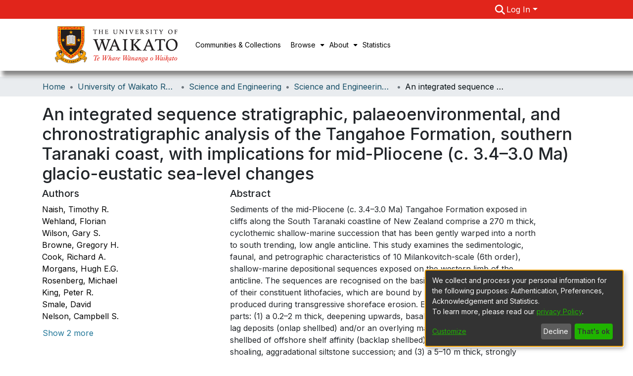

--- FILE ---
content_type: text/html; charset=utf-8
request_url: https://researchcommons.waikato.ac.nz/items/a8dd0fd3-c13e-4cc9-a8fd-e0954e07ad9b
body_size: 66424
content:
<!DOCTYPE html><html lang="en"><head>
  <meta charset="UTF-8">
  <base href="/">
  <title>An integrated sequence stratigraphic, palaeoenvironmental, and chronostratigraphic analysis of the Tangahoe Formation, southern Taranaki coast, with implications for mid-Pliocene (c. 3.4–3.0 Ma) glacio-eustatic sea-level changes</title>
  <meta name="viewport" content="width=device-width,minimum-scale=1">
  <meta http-equiv="cache-control" content="no-store">
<script src="/cdn-cgi/scripts/7d0fa10a/cloudflare-static/rocket-loader.min.js" data-cf-settings="5af8ca4cac529dc4fd3dfa2c-|49"></script><link rel="stylesheet" href="styles.e382c7dd35ca1222.css" media="print" onload="this.media='all'"><noscript><link rel="stylesheet" href="styles.e382c7dd35ca1222.css"></noscript><link rel="stylesheet" type="text/css" class="theme-css" href="dspace-theme.css"><link rel="icon" href="assets/images/favicon.ico" sizes="any" class="theme-head-tag"><link rel="icon" href="assets/images/favicon.ico" type="image/svg+xml" class="theme-head-tag"><link rel="apple-touch-icon" href="assets/dspace/images/favicons/apple-touch-icon.png" class="theme-head-tag"><link rel="manifest" href="assets/dspace/images/favicons/manifest.webmanifest" class="theme-head-tag"><meta name="Generator" content="DSpace 7.6.5"><meta name="title" content="An integrated sequence stratigraphic, palaeoenvironmental, and chronostratigraphic analysis of the Tangahoe Formation, southern Taranaki coast, with implications for mid-Pliocene (c. 3.4–3.0 Ma) glacio-eustatic sea-level changes"><meta name="description" content="Sediments of the mid-Pliocene (c. 3.4–3.0 Ma) Tangahoe Formation exposed in cliffs along the South Taranaki coastline of New Zealand comprise a 270 m thick, cyclothemic shallow-marine succession that has been gently warped into a north to south trending, low angle anticline. This study examines the sedimentologic, faunal, and petrographic characteristics of 10 Milankovitch-scale (6th order), shallow-marine depositional sequences exposed on the western limb of the anticline. The sequences are recognised on the basis of the cyclic vertical stacking of their constituent lithofacies, which are bound by sharp wave cut surfaces produced during transgressive shoreface erosion. Each sequence comprises three parts: (1) a 0.2–2 m thick, deepening upwards, basal suite of reworked bioclastic lag deposits (onlap shellbed) and/or an overlying matrix supported, molluscan shellbed of offshore shelf affinity (backlap shellbed); (2) a 5–20 m thick, gradually shoaling, aggradational siltstone succession; and (3) a 5–10 m thick, strongly progradational, well sorted “forced regressive” shoreline sandstone. The three-fold subdivision corresponds to transgressive, highstand, and regressive systems tracts (TSTs, HSTs, and RSTs) respectively, and represents deposition during a glacio-eustatic sea-level cycle. Lowstand systems tract sediments are not recorded because the outcrop is situated c. 100 km east of the contemporary shelf edge and was subaerially exposed at that time. Well developed, sharp- and gradational-based forced regressive sandstones contain a variety of storm-emplaced sedimentary structures, and represent the rapid and abrupt basinward translation of the shoreline on to a storm dominated, shallow shelf during eustatic sea-level fall. Increased supply of sediment from north-west South Island during “forced regression” is indicated from petrographic analyses of the heavy mineralogy of the sandstones. A chronology based on biostratigraphy and the correlation of a new magnetostratigraphy to the magnetic polarity timescale allows: (1) identification of the Mammoth (C2An.2r) and Kaena (C2An.1r) subchrons; (2) correlation of the coastal section to the Waipipian Stage; and (3) estimation of the age of the coastal section as 3.36–3.06 Ma. Qualitative assessment of foraminiferal census data and molluscan palaeoecology reveals cyclic changes in water depth from shelf to shoreline environments during the deposition of each sequence. Seven major cycles in water depth of between 20 and 50m have been correlated to individual 40 ka glacio-eustatic sea-level cycles on the marine oxygen isotope timescale. The coastal Tangahoe Formation provides a shallow-marine record of global glacio-eustasy prior to the development of significant ice sheets on Northern Hemisphere continents, and supports evidence from marine δ18O archives that changes in Antarctic ice volume were occurring during the Pliocene."><meta name="citation_title" content="An integrated sequence stratigraphic, palaeoenvironmental, and chronostratigraphic analysis of the Tangahoe Formation, southern Taranaki coast, with implications for mid-Pliocene (c. 3.4–3.0 Ma) glacio-eustatic sea-level changes"><meta name="citation_author" content="Naish, Timothy R."><meta name="citation_author" content="Wehland, Florian"><meta name="citation_author" content="Wilson, Gary S."><meta name="citation_author" content="Browne, Gregory H."><meta name="citation_author" content="Cook, Richard A."><meta name="citation_author" content="Morgans, Hugh E.G."><meta name="citation_author" content="Rosenberg, Michael"><meta name="citation_author" content="King, Peter R."><meta name="citation_author" content="Smale, David"><meta name="citation_author" content="Nelson, Campbell S."><meta name="citation_author" content="Kamp, Peter J.J."><meta name="citation_author" content="Richetts, Brian"><meta name="citation_publication_date" content="2005"><meta name="citation_language" content="en"><meta name="citation_keywords" content="Tangahoe Formation; Wanganui Basin; Taranaki Basin; mid-Pliocene; sequence stratigraphy; sea level; forced regression; magnetostratigraphy; chronostratigraphy"><meta name="citation_abstract_html_url" content="https://hdl.handle.net/10289/3485"><meta name="citation_doi" content="10.1080/03014223.2005.9517780"><meta name="citation_publisher" content="SIR Publishing"><style ng-transition="dspace-angular">#skip-to-main-content[_ngcontent-sc217]{position:absolute;top:-40px;left:0;opacity:0;transition:opacity .3s;z-index:calc(var(--ds-nav-z-index) + 1);border-top-left-radius:0;border-top-right-radius:0;border-bottom-left-radius:0}#skip-to-main-content[_ngcontent-sc217]:focus{opacity:1;top:0}</style><style ng-transition="dspace-angular">.notifications-wrapper{z-index:var(--bs-zindex-popover);text-align:right;overflow-wrap:break-word;word-wrap:break-word;-ms-word-break:break-all;word-break:break-all;word-break:break-word;-webkit-hyphens:auto;hyphens:auto}.notifications-wrapper .notification{display:block}.notifications-wrapper.left{left:0}.notifications-wrapper.top{top:0}.notifications-wrapper.right{right:0}.notifications-wrapper.bottom{bottom:0}.notifications-wrapper.center{left:50%;transform:translate(-50%)}.notifications-wrapper.middle{top:50%;transform:translateY(-50%)}.notifications-wrapper.middle.center{transform:translate(-50%,-50%)}@media screen and (max-width: 576px){.notifications-wrapper{width:auto;left:0;right:0}}
</style><style ng-transition="dspace-angular">.live-region[_ngcontent-sc191]{position:fixed;bottom:0;left:0;right:0;padding-left:60px;height:90px;line-height:18px;color:var(--bs-white);background-color:var(--bs-dark);opacity:.94;z-index:var(--ds-live-region-z-index)}</style><style ng-transition="dspace-angular">[_nghost-sc202]{--ds-header-navbar-border-bottom-style: solid var(--ds-header-navbar-border-bottom-height) var(--ds-header-navbar-border-bottom-color);--ds-expandable-navbar-border-top-style: solid var(--ds-expandable-navbar-border-top-height) var(--ds-expandable-navbar-border-top-color);--ds-expandable-navbar-height: calc(100vh - var(--ds-header-height))}[_nghost-sc202]   div#header-navbar-wrapper[_ngcontent-sc202]{position:relative;border-bottom:var(--ds-header-navbar-border-bottom-style)}[_nghost-sc202]   div#header-navbar-wrapper[_ngcontent-sc202]   div#mobile-navbar-wrapper[_ngcontent-sc202]{width:100%;background-color:var(--ds-expandable-navbar-bg);position:absolute;z-index:var(--ds-nav-z-index);overflow:hidden}[_nghost-sc202]   div#header-navbar-wrapper[_ngcontent-sc202]   div#mobile-navbar-wrapper[_ngcontent-sc202]   nav#collapsible-mobile-navbar[_ngcontent-sc202]{min-height:var(--ds-expandable-navbar-height);height:auto;border-bottom:var(--ds-header-navbar-border-bottom-style)}[_nghost-sc202]     .ds-menu-item, [_nghost-sc202]     .ds-menu-toggler-wrapper{white-space:nowrap;text-decoration:none}[_nghost-sc202]     nav#desktop-navbar #main-site-navigation .ds-menu-item-wrapper, [_nghost-sc202]     nav#desktop-navbar #main-site-navigation .ds-menu-item, [_nghost-sc202]     nav#desktop-navbar #main-site-navigation .ds-menu-toggler-wrapper{display:flex;align-items:center;height:100%}[_nghost-sc202]     nav#desktop-navbar #main-site-navigation .ds-menu-item{padding:var(--ds-navbar-item-vertical-padding) var(--ds-navbar-item-horizontal-padding)}[_nghost-sc202]     nav#desktop-navbar #main-site-navigation .ds-menu-item, [_nghost-sc202]     nav#desktop-navbar #main-site-navigation .ds-menu-toggler-wrapper{color:var(--ds-navbar-link-color)!important}[_nghost-sc202]     nav#desktop-navbar #main-site-navigation .ds-menu-item:hover, [_nghost-sc202]     nav#desktop-navbar #main-site-navigation .ds-menu-item:focus, [_nghost-sc202]     nav#desktop-navbar #main-site-navigation .ds-menu-toggler-wrapper:hover, [_nghost-sc202]     nav#desktop-navbar #main-site-navigation .ds-menu-toggler-wrapper:focus{color:var(--ds-navbar-link-color-hover)!important}[_nghost-sc202]     nav#desktop-navbar #main-site-navigation .dropdown-menu .ds-menu-item{padding:var(--ds-navbar-dropdown-item-vertical-padding) var(--ds-navbar-dropdown-item-horizontal-padding)}[_nghost-sc202]     nav#collapsible-mobile-navbar{border-top:var(--ds-expandable-navbar-border-top-style);padding-top:var(--ds-expandable-navbar-padding-top)}[_nghost-sc202]     nav#collapsible-mobile-navbar #main-site-navigation .ds-menu-item{padding:var(--ds-expandable-navbar-item-vertical-padding) 0}</style><style ng-transition="dspace-angular">[_nghost-sc204]{position:fixed;left:0;top:0;z-index:var(--ds-sidebar-z-index)}[_nghost-sc204]   nav#admin-sidebar[_ngcontent-sc204]{max-width:var(--ds-admin-sidebar-fixed-element-width);display:flex;flex-direction:column;flex-wrap:nowrap}[_nghost-sc204]   nav#admin-sidebar[_ngcontent-sc204]   div#sidebar-top-level-items-container[_ngcontent-sc204]{flex:1 1 auto;overflow-x:hidden;overflow-y:auto}[_nghost-sc204]   nav#admin-sidebar[_ngcontent-sc204]   div#sidebar-top-level-items-container[_ngcontent-sc204]::-webkit-scrollbar{width:var(--ds-dark-scrollbar-width);height:3px}[_nghost-sc204]   nav#admin-sidebar[_ngcontent-sc204]   div#sidebar-top-level-items-container[_ngcontent-sc204]::-webkit-scrollbar-button{background-color:var(--ds-dark-scrollbar-bg)}[_nghost-sc204]   nav#admin-sidebar[_ngcontent-sc204]   div#sidebar-top-level-items-container[_ngcontent-sc204]::-webkit-scrollbar-track{background-color:var(--ds-dark-scrollbar-alt-bg)}[_nghost-sc204]   nav#admin-sidebar[_ngcontent-sc204]   div#sidebar-top-level-items-container[_ngcontent-sc204]::-webkit-scrollbar-track-piece{background-color:var(--ds-dark-scrollbar-bg)}[_nghost-sc204]   nav#admin-sidebar[_ngcontent-sc204]   div#sidebar-top-level-items-container[_ngcontent-sc204]::-webkit-scrollbar-thumb{height:50px;background-color:var(--ds-dark-scrollbar-fg);border-radius:3px}[_nghost-sc204]   nav#admin-sidebar[_ngcontent-sc204]   div#sidebar-top-level-items-container[_ngcontent-sc204]::-webkit-scrollbar-corner{background-color:var(--ds-dark-scrollbar-alt-bg)}[_nghost-sc204]   nav#admin-sidebar[_ngcontent-sc204]   div#sidebar-top-level-items-container[_ngcontent-sc204]::-webkit-resizer{background-color:var(--ds-dark-scrollbar-bg)}[_nghost-sc204]   nav#admin-sidebar[_ngcontent-sc204]   img#admin-sidebar-logo[_ngcontent-sc204]{height:var(--ds-admin-sidebar-logo-height)}[_nghost-sc204]   nav#admin-sidebar[_ngcontent-sc204]     .sidebar-full-width-container{width:100%;padding-left:0;padding-right:0;margin-left:0;margin-right:0}[_nghost-sc204]   nav#admin-sidebar[_ngcontent-sc204]     .sidebar-item{padding-top:var(--ds-admin-sidebar-item-padding);padding-bottom:var(--ds-admin-sidebar-item-padding)}[_nghost-sc204]   nav#admin-sidebar[_ngcontent-sc204]     .sidebar-section-wrapper{display:flex;flex-direction:row;flex-wrap:nowrap;align-items:stretch}[_nghost-sc204]   nav#admin-sidebar[_ngcontent-sc204]     .sidebar-section-wrapper>.sidebar-fixed-element-wrapper{min-width:var(--ds-admin-sidebar-fixed-element-width);flex:1 1 auto;display:flex;flex-direction:row;justify-content:center;align-items:center}[_nghost-sc204]   nav#admin-sidebar[_ngcontent-sc204]     .sidebar-section-wrapper>.sidebar-collapsible-element-outer-wrapper{display:flex;flex-wrap:wrap;justify-content:flex-end;max-width:calc(100% - var(--ds-admin-sidebar-fixed-element-width));padding-left:var(--ds-dark-scrollbar-width);overflow-x:hidden}[_nghost-sc204]   nav#admin-sidebar[_ngcontent-sc204]     .sidebar-section-wrapper>.sidebar-collapsible-element-outer-wrapper>.sidebar-collapsible-element-inner-wrapper{min-width:calc(var(--ds-admin-sidebar-collapsible-element-width) - var(--ds-dark-scrollbar-width));height:100%;padding-right:var(--ds-admin-sidebar-item-padding)}[_nghost-sc204]   nav#admin-sidebar[_ngcontent-sc204]{background-color:var(--ds-admin-sidebar-bg)}[_nghost-sc204]   nav#admin-sidebar[_ngcontent-sc204]    {color:#fff}[_nghost-sc204]   nav#admin-sidebar[_ngcontent-sc204]     a{color:var(--ds-admin-sidebar-link-color);text-decoration:none}[_nghost-sc204]   nav#admin-sidebar[_ngcontent-sc204]     a:hover, [_nghost-sc204]   nav#admin-sidebar[_ngcontent-sc204]     a:focus{color:var(--ds-admin-sidebar-link-hover-color)}[_nghost-sc204]   nav#admin-sidebar[_ngcontent-sc204]   div#sidebar-header-container[_ngcontent-sc204]{background-color:var(--ds-admin-sidebar-header-bg)}[_nghost-sc204]   nav#admin-sidebar[_ngcontent-sc204]   div#sidebar-header-container[_ngcontent-sc204]   .sidebar-fixed-element-wrapper[_ngcontent-sc204]{background-color:var(--ds-admin-sidebar-header-bg)}</style><style ng-transition="dspace-angular">@media (max-width: 991.98px){.home-section-1[_ngcontent-sc390]{justify-content:center;margin-left:20%;margin-right:20%}}</style><style ng-transition="dspace-angular">@charset "UTF-8";.nav-breadcrumb[_ngcontent-sc211]{background-color:var(--ds-breadcrumb-bg)}.breadcrumb[_ngcontent-sc211]{border-radius:0;padding-bottom:calc(var(--ds-content-spacing) / 2);padding-top:calc(var(--ds-content-spacing) / 2);background-color:var(--ds-breadcrumb-bg)}li.breadcrumb-item[_ngcontent-sc211]{display:flex}.breadcrumb-item-limiter[_ngcontent-sc211]{display:inline-block;max-width:var(--ds-breadcrumb-max-length)}.breadcrumb-item-limiter[_ngcontent-sc211] > *[_ngcontent-sc211]{max-width:100%;display:block}li.breadcrumb-item[_ngcontent-sc211]   a[_ngcontent-sc211]{color:var(--ds-breadcrumb-link-color)}li.breadcrumb-item.active[_ngcontent-sc211]{color:var(--ds-breadcrumb-link-active-color)}.breadcrumb-item[_ngcontent-sc211] + .breadcrumb-item[_ngcontent-sc211]:before{content:"\2022"!important}.breadcrumb-item[_ngcontent-sc211] + .breadcrumb-item[_ngcontent-sc211]:before{display:block}</style><style ng-transition="dspace-angular">[_nghost-sc207]   footer[_ngcontent-sc207]{background-color:var(--ds-footer-bg);text-align:center;z-index:var(--ds-footer-z-index);border-top:var(--ds-footer-border);padding:var(--ds-footer-padding)}[_nghost-sc207]   footer[_ngcontent-sc207]   p[_ngcontent-sc207]{margin:0}[_nghost-sc207]   footer[_ngcontent-sc207]   div[_ngcontent-sc207] > img[_ngcontent-sc207]{height:var(--ds-footer-logo-height)}[_nghost-sc207]   footer[_ngcontent-sc207]   .top-footer[_ngcontent-sc207]{background-color:#f3f3f3;padding:var(--ds-footer-padding);margin:calc(var(--ds-footer-padding) * -1)}[_nghost-sc207]   footer[_ngcontent-sc207]   credit-text[_ngcontent-sc207]{text-align:center!important}[_nghost-sc207]   footer[_ngcontent-sc207]   .footer-link[_ngcontent-sc207]{color:#000}[_nghost-sc207]   footer[_ngcontent-sc207]   .footer-link[_ngcontent-sc207]   a[_ngcontent-sc207]{color:#000}[_nghost-sc207]   footer[_ngcontent-sc207]   .bottom-footer[_ngcontent-sc207]{margin:calc(var(--ds-footer-padding) * -1)}[_nghost-sc207]   footer[_ngcontent-sc207]   .bottom-footer[_ngcontent-sc207]   ul[_ngcontent-sc207]   li[_ngcontent-sc207]{display:inline-flex}[_nghost-sc207]   footer[_ngcontent-sc207]   .bottom-footer[_ngcontent-sc207]   ul[_ngcontent-sc207]   li[_ngcontent-sc207]   a[_ngcontent-sc207], [_nghost-sc207]   footer[_ngcontent-sc207]   .bottom-footer[_ngcontent-sc207]   ul[_ngcontent-sc207]   li[_ngcontent-sc207]   .btn-link[_ngcontent-sc207]{padding:0 calc(var(--bs-spacer) / 2);color:inherit;font-size:.875em}[_nghost-sc207]   footer[_ngcontent-sc207]   .bottom-footer[_ngcontent-sc207]   ul[_ngcontent-sc207]   li[_ngcontent-sc207]   a[_ngcontent-sc207]:focus, [_nghost-sc207]   footer[_ngcontent-sc207]   .bottom-footer[_ngcontent-sc207]   ul[_ngcontent-sc207]   li[_ngcontent-sc207]   .btn-link[_ngcontent-sc207]:focus{box-shadow:none;text-decoration:underline}[_nghost-sc207]   footer[_ngcontent-sc207]   .bottom-footer[_ngcontent-sc207]   ul[_ngcontent-sc207]   li[_ngcontent-sc207]   a.focus-visible[_ngcontent-sc207], [_nghost-sc207]   footer[_ngcontent-sc207]   .bottom-footer[_ngcontent-sc207]   ul[_ngcontent-sc207]   li[_ngcontent-sc207]   .btn-link.focus-visible[_ngcontent-sc207]{box-shadow:0 0 0 .2rem #ffffff80}[_nghost-sc207]   footer[_ngcontent-sc207]   .bottom-footer[_ngcontent-sc207]   ul[_ngcontent-sc207]   li[_ngcontent-sc207]   a[_ngcontent-sc207]:focus-visible, [_nghost-sc207]   footer[_ngcontent-sc207]   .bottom-footer[_ngcontent-sc207]   ul[_ngcontent-sc207]   li[_ngcontent-sc207]   .btn-link[_ngcontent-sc207]:focus-visible{box-shadow:0 0 0 .2rem #ffffff80}[_nghost-sc207]   footer[_ngcontent-sc207]   .bottom-footer[_ngcontent-sc207]   ul[_ngcontent-sc207]   li[_ngcontent-sc207]:not(:last-child):after{content:"";border-right:1px var(--bs-secondary) solid}</style><style ng-transition="dspace-angular">.left-column[_ngcontent-sc387]{float:left;text-align:left}.right-column[_ngcontent-sc387]{float:right;text-align:right}</style><style ng-transition="dspace-angular">[_nghost-sc39]{width:100%}</style><style ng-transition="dspace-angular">[_nghost-sc160]   .simple-view-element[_ngcontent-sc160]{margin-bottom:15px}[_nghost-sc160]   .simple-view-element-header[_ngcontent-sc160]{font-size:1.25rem}</style><style ng-transition="dspace-angular">[_nghost-sc199]   #main-site-header[_ngcontent-sc199]{min-height:var(--ds-header-height)}@media (min-width: 768px){[_nghost-sc199]   #main-site-header[_ngcontent-sc199]{height:var(--ds-header-height)}}[_nghost-sc199]   #main-site-header[_ngcontent-sc199]   .search-span[_ngcontent-sc199]   input[_ngcontent-sc199]{height:30px!important}[_nghost-sc199]   #main-site-header[_ngcontent-sc199]   .search-span[_ngcontent-sc199]   input[_ngcontent-sc199]{vertical-align:middle}[_nghost-sc199]   #main-site-header[_ngcontent-sc199]   .login-toolbar[_ngcontent-sc199]{margin-right:15%}[_nghost-sc199]   #main-site-header[_ngcontent-sc199]   .header-top-right[_ngcontent-sc199]{background-color:#e1251b;float:right;width:100%;color:#fff}[_nghost-sc199]   #main-site-header[_ngcontent-sc199]   .white-text[_ngcontent-sc199]{color:#fff}[_nghost-sc199]   #main-site-header[_ngcontent-sc199]   .header-left[_ngcontent-sc199]{color:#000}[_nghost-sc199]   #main-site-header-container[_ngcontent-sc199]{min-height:var(--ds-header-height)}[_nghost-sc199]   .header-left[_ngcontent-sc199]{color:#000;box-shadow:5px 10px 8px #888;width:100%;vertical-align:center;display:flex}[_nghost-sc199]   img#header-logo[_ngcontent-sc199]{margin-top:10px}[_nghost-sc199]   button#navbar-toggler[_ngcontent-sc199]{color:var(--ds-header-icon-color)}[_nghost-sc199]   button#navbar-toggler[_ngcontent-sc199]:hover, [_nghost-sc199]   button#navbar-toggler[_ngcontent-sc199]:focus{color:var(--ds-header-icon-color-hover)}[_nghost-sc199]   header[_ngcontent-sc199]{padding-bottom:150px}@media (max-width: 1199px){[_nghost-sc199]   .header-logo[_ngcontent-sc199]{width:70%}}</style><style ng-transition="dspace-angular">.ds-context-help-toggle[_ngcontent-sc196]{color:var(--ds-header-icon-color);background-color:var(--ds-header-bg)}.ds-context-help-toggle[_ngcontent-sc196]:hover, .ds-context-help-toggle[_ngcontent-sc196]:focus{color:var(--ds-header-icon-color-hover)}</style><style ng-transition="dspace-angular">.limit-width[_ngcontent-sc74]{max-width:var(--ds-thumbnail-max-width)}img[_ngcontent-sc74]{max-width:100%}.outer[_ngcontent-sc74]{position:relative}.outer[_ngcontent-sc74]:before{display:block;content:"";width:100%;padding-top:141.4285714286%}.outer[_ngcontent-sc74] > .inner[_ngcontent-sc74]{position:absolute;inset:0}.outer[_ngcontent-sc74] > .inner[_ngcontent-sc74] > .thumbnail-placeholder[_ngcontent-sc74]{background:var(--ds-thumbnail-placeholder-background);border:var(--ds-thumbnail-placeholder-border);color:var(--ds-thumbnail-placeholder-color);font-weight:700}.outer[_ngcontent-sc74] > .inner[_ngcontent-sc74] > .centered[_ngcontent-sc74]{width:100%;height:100%;display:flex;justify-content:center;align-items:center;text-align:center}</style><style ng-transition="dspace-angular">.loader[_ngcontent-sc73]{margin:0 25px}span[_ngcontent-sc73]{display:block;margin:0 auto}span[class*=l-][_ngcontent-sc73]{height:4px;width:4px;background:#000;display:inline-block;margin:12px 2px;border-radius:100%;-webkit-border-radius:100%;-moz-border-radius:100%;-webkit-animation:_ngcontent-sc73_loader 2s infinite;-webkit-animation-timing-function:cubic-bezier(.03,.615,.995,.415);-webkit-animation-fill-mode:both;-moz-animation:loader 2s infinite;-moz-animation-timing-function:cubic-bezier(.03,.615,.995,.415);-moz-animation-fill-mode:both;-ms-animation:loader 2s infinite;-ms-animation-timing-function:cubic-bezier(.03,.615,.995,.415);-ms-animation-fill-mode:both;animation:_ngcontent-sc73_loader 2s infinite;animation-timing-function:cubic-bezier(.03,.615,.995,.415);animation-fill-mode:both}span.l-1[_ngcontent-sc73]{animation-delay:1s;-ms-animation-delay:1s;-moz-animation-delay:1s}span.l-2[_ngcontent-sc73]{animation-delay:.9s;-ms-animation-delay:.9s;-moz-animation-delay:.9s}span.l-3[_ngcontent-sc73]{animation-delay:.8s;-ms-animation-delay:.8s;-moz-animation-delay:.8s}span.l-4[_ngcontent-sc73]{animation-delay:.7s;-ms-animation-delay:.7s;-moz-animation-delay:.7s}span.l-5[_ngcontent-sc73]{animation-delay:.6s;-ms-animation-delay:.6s;-moz-animation-delay:.6s}span.l-6[_ngcontent-sc73]{animation-delay:.5s;-ms-animation-delay:.5s;-moz-animation-delay:.5s}span.l-7[_ngcontent-sc73]{animation-delay:.4s;-ms-animation-delay:.4s;-moz-animation-delay:.4s}span.l-8[_ngcontent-sc73]{animation-delay:.3s;-ms-animation-delay:.3s;-moz-animation-delay:.3s}span.l-9[_ngcontent-sc73]{animation-delay:.2s;-ms-animation-delay:.2s;-moz-animation-delay:.2s}span.l-9[_ngcontent-sc73]{animation-delay:.1s;-ms-animation-delay:.1s;-moz-animation-delay:.1s}span.l-10[_ngcontent-sc73]{animation-delay:0s;-ms-animation-delay:0s;-moz-animation-delay:0s}@keyframes _ngcontent-sc73_loader{0%{transform:translate(-30px);opacity:0}25%{opacity:1}50%{transform:translate(30px);opacity:0}to{opacity:0}}.spinner[_ngcontent-sc73]{color:var(--bs-gray-600)}</style><style ng-transition="dspace-angular">input[type=text][_ngcontent-sc151]{background-color:#fff!important}input[type=text][_ngcontent-sc151]{margin-top:calc(-.5 * var(--bs-font-size-base));border-color:var(--ds-header-icon-color)}input[type=text].collapsed[_ngcontent-sc151]{opacity:0}.submit-icon[_ngcontent-sc151]{border:0!important}.submit-icon[_ngcontent-sc151]{cursor:pointer;position:sticky;top:0;color:var(--ds-header-icon-color)}.submit-icon[_ngcontent-sc151]:hover, .submit-icon[_ngcontent-sc151]:focus{color:var(--ds-header-icon-color-hover)}@media screen and (max-width: 768px){.query[_ngcontent-sc151]:focus{max-width:250px!important;width:40vw!important}}</style><style ng-transition="dspace-angular">.dropdown-toggle[_ngcontent-sc98]:after{display:none}.dropdown-toggle[_ngcontent-sc98]{color:var(--ds-header-icon-color)}.dropdown-toggle[_ngcontent-sc98]:hover, .dropdown-toggle[_ngcontent-sc98]:focus{color:var(--ds-header-icon-color-hover)}.dropdown-item[_ngcontent-sc98]{cursor:pointer}</style><style ng-transition="dspace-angular">#loginDropdownMenu[_ngcontent-sc83], #logoutDropdownMenu[_ngcontent-sc83]{min-width:330px;z-index:1002}#loginDropdownMenu[_ngcontent-sc83]{min-height:225px}.dropdown-item.active[_ngcontent-sc83], .dropdown-item[_ngcontent-sc83]:active, .dropdown-item[_ngcontent-sc83]:hover, .dropdown-item[_ngcontent-sc83]:focus{background-color:#0000!important}.loginLink[_ngcontent-sc83], .dropdownLogin[_ngcontent-sc83], .logoutLink[_ngcontent-sc83], .dropdownLogout[_ngcontent-sc83]{color:var(--ds-header-icon-color)}.loginLink[_ngcontent-sc83]:hover, .loginLink[_ngcontent-sc83]:focus, .dropdownLogin[_ngcontent-sc83]:hover, .dropdownLogin[_ngcontent-sc83]:focus, .logoutLink[_ngcontent-sc83]:hover, .logoutLink[_ngcontent-sc83]:focus, .dropdownLogout[_ngcontent-sc83]:hover, .dropdownLogout[_ngcontent-sc83]:focus{color:var(--ds-header-icon-color-hover)}.dropdownLogin[_ngcontent-sc83]:not(.focus-visible).active, .dropdownLogin[_ngcontent-sc83]:not(.focus-visible):active, .dropdownLogin[_ngcontent-sc83]:not(.focus-visible).active:focus, .dropdownLogin[_ngcontent-sc83]:not(.focus-visible):active:focus, .dropdownLogout[_ngcontent-sc83]:not(.focus-visible).active, .dropdownLogout[_ngcontent-sc83]:not(.focus-visible):active, .dropdownLogout[_ngcontent-sc83]:not(.focus-visible).active:focus, .dropdownLogout[_ngcontent-sc83]:not(.focus-visible):active:focus{box-shadow:unset}.dropdownLogin[_ngcontent-sc83]:not(:focus-visible).active, .dropdownLogin[_ngcontent-sc83]:not(:focus-visible):active, .dropdownLogin[_ngcontent-sc83]:not(:focus-visible).active:focus, .dropdownLogin[_ngcontent-sc83]:not(:focus-visible):active:focus, .dropdownLogout[_ngcontent-sc83]:not(:focus-visible).active, .dropdownLogout[_ngcontent-sc83]:not(:focus-visible):active, .dropdownLogout[_ngcontent-sc83]:not(:focus-visible).active:focus, .dropdownLogout[_ngcontent-sc83]:not(:focus-visible):active:focus{box-shadow:unset}.dropdown-toggle[_ngcontent-sc83]:after{margin-left:0}</style><style ng-transition="dspace-angular">[_nghost-sc49]   .ds-menu-item[_ngcontent-sc49]{display:inline-block}</style><style ng-transition="dspace-angular">[_nghost-sc46]   .ds-menu-item-wrapper[_ngcontent-sc46]{position:relative}[_nghost-sc46]   .dropdown-menu[_ngcontent-sc46]{overflow:hidden}@media (max-width: 767.98px){[_nghost-sc46]   .dropdown-menu[_ngcontent-sc46]{border:0;background-color:var(--ds-expandable-navbar-bg)}}@media (min-width: 768px){[_nghost-sc46]   .dropdown-menu[_ngcontent-sc46]{border-top-left-radius:0;border-top-right-radius:0;background-color:var(--ds-navbar-dropdown-bg)}}[_nghost-sc46]   .toggle-menu-icon[_ngcontent-sc46], [_nghost-sc46]   .toggle-menu-icon[_ngcontent-sc46]:hover{text-decoration:none}</style><style ng-transition="dspace-angular">.login-container[_ngcontent-sc137]{max-width:350px}a[_ngcontent-sc137]{white-space:normal;padding:.25rem .75rem}</style><style ng-transition="dspace-angular">[_nghost-sc50]   .ds-menu-item[_ngcontent-sc50]{display:inline-block}</style><style ng-transition="dspace-angular">[_nghost-sc135]     .card{margin-bottom:var(--ds-submission-sections-margin-bottom);overflow:unset}.section-focus[_ngcontent-sc135]{border-radius:var(--bs-border-radius);box-shadow:var(--bs-btn-focus-box-shadow)}[_nghost-sc135]     .card:first-of-type{border-bottom:var(--bs-card-border-width) solid var(--bs-card-border-color)!important;border-bottom-left-radius:var(--bs-card-border-radius)!important;border-bottom-right-radius:var(--bs-card-border-radius)!important}[_nghost-sc135]     .card-header button{box-shadow:none!important}[_nghost-sc135]     .card-header button{width:100%}</style><style ng-transition="dspace-angular">.form-login[_ngcontent-sc136]   .form-control[_ngcontent-sc136]:focus{z-index:2}input[_ngcontent-sc136]{width:270px}.form-login[_ngcontent-sc136]   input[type=email][_ngcontent-sc136]{margin-bottom:-1px;border-bottom-right-radius:0;border-bottom-left-radius:0;width:270px}.form-login[_ngcontent-sc136]   input[type=password][_ngcontent-sc136]{border-top-left-radius:0;border-top-right-radius:0;width:270px}.dropdown-item[_ngcontent-sc136]{white-space:normal;padding:.25rem .75rem}</style><link href="https://researchcommons.waikato.ac.nz/bitstreams/f88ad13f-c94b-453b-a3ae-aa993b8b1132/download" rel="item" type="application/pdf"><link href="https://researchcommons.waikato.ac.nz/signposting/describedby/a8dd0fd3-c13e-4cc9-a8fd-e0954e07ad9b" rel="describedby" type="application/vnd.datacite.datacite+xml"><link href="https://hdl.handle.net/10289/3485" rel="cite-as"><link href="https://researchcommons.waikato.ac.nz/signposting/linksets/a8dd0fd3-c13e-4cc9-a8fd-e0954e07ad9b" rel="linkset" type="application/linkset"><link href="https://researchcommons.waikato.ac.nz/signposting/linksets/a8dd0fd3-c13e-4cc9-a8fd-e0954e07ad9b/json" rel="linkset" type="application/linkset+json"><link href="https://schema.org/AboutPage" rel="type"><link href="https://schema.org/CreativeWork" rel="type"><meta name="citation_pdf_url" content="https://researchcommons.waikato.ac.nz/bitstreams/f88ad13f-c94b-453b-a3ae-aa993b8b1132/download"></head>

<body>
  <ds-app _nghost-sc26="" ng-version="15.2.10" ng-server-context="ssr"><ds-themed-root _ngcontent-sc26="" data-used-theme="base"><ds-root _nghost-sc217="" class="ng-tns-c217-0 ng-star-inserted"><button _ngcontent-sc217="" id="skip-to-main-content" class="sr-only ng-tns-c217-0"> Skip to main content
</button><div _ngcontent-sc217="" class="outer-wrapper ng-tns-c217-0 ng-trigger ng-trigger-slideSidebarPadding" style="padding-left:0;"><ds-themed-admin-sidebar _ngcontent-sc217="" class="ng-tns-c217-0" data-used-theme="base"><ds-admin-sidebar _nghost-sc204="" class="ng-tns-c204-2 ng-star-inserted" style=""><!----></ds-admin-sidebar><!----></ds-themed-admin-sidebar><div _ngcontent-sc217="" class="inner-wrapper ng-tns-c217-0"><ds-system-wide-alert-banner _ngcontent-sc217="" class="ng-tns-c217-0" _nghost-sc213=""><!----></ds-system-wide-alert-banner><ds-themed-header-navbar-wrapper _ngcontent-sc217="" class="ng-tns-c217-0" data-used-theme="dspace"><ds-header-navbar-wrapper _nghost-sc202="" class="ng-tns-c202-1 ng-star-inserted" style=""><div _ngcontent-sc202="" id="header-navbar-wrapper" class="ng-tns-c202-1"><ds-themed-header _ngcontent-sc202="" class="ng-tns-c202-1" data-used-theme="dspace"><ds-header _nghost-sc199="" class="ng-star-inserted"><header _ngcontent-sc199="" id="main-site-header"><div _ngcontent-sc199="" class="header-top-right" role="presentation"><div _ngcontent-sc199="" id="header-right" class="h-100 d-flex flex-row flex-nowrap justify-content-end align-items-center gapx-1 ml-auto login-toolbar"><div _ngcontent-sc199="" role="toolbar" class="h-100 d-flex flex-row flex-nowrap align-items-center gapx-1" style="color: white;"><ds-themed-search-navbar _ngcontent-sc199="" class="search-span" data-used-theme="base"><ds-search-navbar _nghost-sc151="" class="ng-tns-c151-5 ng-star-inserted" style=""><div _ngcontent-sc151="" class="ng-tns-c151-5" title="Search"><div _ngcontent-sc151="" class="d-inline-block position-relative ng-tns-c151-5"><form _ngcontent-sc151="" novalidate="" autocomplete="on" class="d-flex ng-tns-c151-5 ng-untouched ng-pristine ng-valid"><input _ngcontent-sc151="" name="query" formcontrolname="query" type="text" class="bg-transparent position-absolute form-control dropdown-menu-right pl-1 pr-4 ng-tns-c151-5 display ng-trigger ng-trigger-toggleAnimation ng-untouched ng-pristine ng-valid" placeholder="" tabindex="-1" aria-label="Search" value="" style="width:0;opacity:0;"><button _ngcontent-sc151="" type="button" role="button" tabindex="0" class="submit-icon btn btn-link btn-link-inline ng-tns-c151-5" aria-label="Submit search"><em _ngcontent-sc151="" class="fas fa-search fa-lg fa-fw ng-tns-c151-5"></em></button></form></div></div></ds-search-navbar><!----></ds-themed-search-navbar><ds-themed-lang-switch _ngcontent-sc199="" style="color: white;" data-used-theme="base" class="d-none"><ds-lang-switch _nghost-sc98="" class="ng-star-inserted" style=""><!----></ds-lang-switch><!----></ds-themed-lang-switch><ds-context-help-toggle _ngcontent-sc199="" _nghost-sc196="" class="d-none"><!----></ds-context-help-toggle><ds-impersonate-navbar _ngcontent-sc199="" class="d-none"><!----></ds-impersonate-navbar><ds-themed-auth-nav-menu _ngcontent-sc199="" data-used-theme="base"><ds-auth-nav-menu _nghost-sc83="" class="ng-tns-c83-6 ng-star-inserted" style=""><div _ngcontent-sc83="" data-test="auth-nav" class="navbar-nav mr-auto ng-tns-c83-6 ng-star-inserted"><div _ngcontent-sc83="" class="nav-item ng-tns-c83-6 ng-star-inserted"><div _ngcontent-sc83="" ngbdropdown="" display="dynamic" placement="bottom-right" class="d-inline-block ng-tns-c83-6 ng-trigger ng-trigger-fadeInOut dropdown" style=""><button _ngcontent-sc83="" role="button" tabindex="0" aria-haspopup="menu" aria-controls="loginDropdownMenu" ngbdropdowntoggle="" class="dropdown-toggle dropdownLogin btn btn-link px-0 ng-tns-c83-6" aria-label="Log In" aria-expanded="false"> Log In </button><div _ngcontent-sc83="" id="loginDropdownMenu" ngbdropdownmenu="" role="dialog" aria-modal="true" class="ng-tns-c83-6 dropdown-menu" aria-label="Log In" x-placement="bottom-right"><ds-themed-log-in _ngcontent-sc83="" class="ng-tns-c83-6" data-used-theme="base"><ds-log-in _nghost-sc137="" class="ng-star-inserted"><!----><div _ngcontent-sc137="" class="px-4 py-3 mx-auto login-container ng-star-inserted"><ds-log-in-container _ngcontent-sc137="" _nghost-sc135="" class="ng-star-inserted"><ds-log-in-external-provider _nghost-sc168="" class="ng-star-inserted"><button _ngcontent-sc168="" role="button" tabindex="0" class="btn btn-lg btn-primary btn-block text-white"><i _ngcontent-sc168="" class="fas fa-sign-in-alt"></i> Waikato log in
</button></ds-log-in-external-provider><!----></ds-log-in-container><div _ngcontent-sc137="" class="dropdown-divider my-2 ng-star-inserted"></div><!----><!----><ds-log-in-container _ngcontent-sc137="" _nghost-sc135="" class="ng-star-inserted"><ds-log-in-password _nghost-sc136="" class="ng-tns-c136-9 ng-star-inserted"><form _ngcontent-sc136="" novalidate="" class="form-login ng-tns-c136-9 ng-untouched ng-pristine ng-invalid"><input _ngcontent-sc136="" autocomplete="username" autofocus="" formcontrolname="email" required="" type="email" class="form-control form-control-lg position-relative ng-tns-c136-9 ng-untouched ng-pristine ng-invalid" placeholder="Email address" aria-label="Email address" value=""><input _ngcontent-sc136="" autocomplete="current-password" formcontrolname="password" required="" type="password" class="form-control form-control-lg position-relative mb-3 ng-tns-c136-9 ng-untouched ng-pristine ng-invalid" placeholder="Password" aria-label="Password" value=""><!----><!----><button _ngcontent-sc136="" type="submit" role="button" tabindex="0" class="btn btn-lg btn-primary btn-block mt-3 ng-tns-c136-9 disabled" aria-disabled="true"><i _ngcontent-sc136="" class="fas fa-sign-in-alt ng-tns-c136-9"></i> Log in</button></form><div _ngcontent-sc136="" class="mt-2 ng-tns-c136-9"><a _ngcontent-sc136="" tabindex="0" class="dropdown-item ng-tns-c136-9 ng-star-inserted" href="/register"> New user? Click here to register. </a><!----><a _ngcontent-sc136="" tabindex="0" class="dropdown-item ng-tns-c136-9" href="/forgot"> Have you forgotten your password? </a></div></ds-log-in-password><!----></ds-log-in-container><!----><!----><!----></div><!----></ds-log-in><!----></ds-themed-log-in></div></div></div><!----><!----></div><!----><!----></ds-auth-nav-menu><!----></ds-themed-auth-nav-menu></div></div><!----></div><br _ngcontent-sc199=""><div _ngcontent-sc199="" class="header-left"><div _ngcontent-sc199="" id="main-site-header-container" class="container h-100 d-flex flex-row flex-wrap align-items-center justify-content-between gapx-3 gapy-3" style="width: 85%; display: flex;"><div _ngcontent-sc199="" id="" class="h-300 flex-row flex-fill d-flex flex-nowrap justify-content-start align-items-center gapx-3"><br _ngcontent-sc199=""><br _ngcontent-sc199=""><nav _ngcontent-sc199="" id="desktop-navbar" class="navbar navbar-expand p-0 align-items-stretch align-self-stretch d-flex flex-row flex-wrap justify-content-center ng-star-inserted" aria-label="Main navigation bar"><a _ngcontent-sc199="" href="/home" role="button" tabindex="0" class="d-block my-2 my-md-0 imgClass" aria-label="Home"><img _ngcontent-sc199="" id="header-logo" src="assets/images/uwaikato-logo.svg" class="header-logo" alt="Repository logo"></a><ds-themed-navbar _ngcontent-sc199="" data-used-theme="dspace"><ds-navbar _nghost-sc195="" class="ng-tns-c195-4 ng-star-inserted" style=""><!----><div _ngcontent-sc195="" role="menubar" id="main-site-navigation" class="navbar-nav h-100 align-items-md-stretch gapx-3 ng-tns-c195-4 navbar-nav-desktop"><ds-navbar-section _nghost-sc45="" class="ng-star-inserted"><div _ngcontent-sc45="" class="ds-menu-item-wrapper text-md-center" id="navbar-section-browse_global_communities_and_collections"><ds-link-menu-item _nghost-sc49="" class="ng-star-inserted"><a _ngcontent-sc49="" role="menuitem" href="/community-list" tabindex="0" class="ds-menu-item" data-test="link-menu-item.menu.section.browse_global_communities_and_collections">Communities &amp; Collections</a></ds-link-menu-item><!----></div></ds-navbar-section><!----><!----><ds-themed-expandable-navbar-section class="ng-star-inserted" data-used-theme="base"><ds-expandable-navbar-section _nghost-sc46="" class="ng-tns-c46-7 ng-star-inserted"><div _ngcontent-sc46="" data-test="navbar-section-wrapper" class="ds-menu-item-wrapper text-md-center ng-tns-c46-7" id="expandable-navbar-section-browse_global"><a _ngcontent-sc46="" href="javascript:void(0);" routerlinkactive="active" role="menuitem" aria-haspopup="menu" data-test="navbar-section-toggler" class="d-flex flex-row flex-nowrap align-items-center gapx-1 ds-menu-toggler-wrapper ng-tns-c46-7" aria-expanded="false" aria-controls="expandable-navbar-section-browse_global-dropdown"><span _ngcontent-sc46="" class="flex-fill ng-tns-c46-7"><ds-text-menu-item _nghost-sc50="" class="ng-star-inserted"><span _ngcontent-sc50="" tabindex="0" role="button" class="ds-menu-item">Browse</span></ds-text-menu-item><!----></span><i _ngcontent-sc46="" aria-hidden="true" class="fas fa-caret-down fa-xs toggle-menu-icon ng-tns-c46-7"></i></a><!----></div></ds-expandable-navbar-section><!----></ds-themed-expandable-navbar-section><!----><!----><ds-themed-expandable-navbar-section class="ng-star-inserted" data-used-theme="base"><ds-expandable-navbar-section _nghost-sc46="" class="ng-tns-c46-8 ng-star-inserted"><div _ngcontent-sc46="" data-test="navbar-section-wrapper" class="ds-menu-item-wrapper text-md-center ng-tns-c46-8" id="expandable-navbar-section-about"><a _ngcontent-sc46="" href="javascript:void(0);" routerlinkactive="active" role="menuitem" aria-haspopup="menu" data-test="navbar-section-toggler" class="d-flex flex-row flex-nowrap align-items-center gapx-1 ds-menu-toggler-wrapper ng-tns-c46-8" aria-expanded="false" aria-controls="expandable-navbar-section-about-dropdown"><span _ngcontent-sc46="" class="flex-fill ng-tns-c46-8"><ds-text-menu-item _nghost-sc50="" class="ng-star-inserted"><span _ngcontent-sc50="" tabindex="0" role="button" class="ds-menu-item">About</span></ds-text-menu-item><!----></span><i _ngcontent-sc46="" aria-hidden="true" class="fas fa-caret-down fa-xs toggle-menu-icon ng-tns-c46-8"></i></a><!----></div></ds-expandable-navbar-section><!----></ds-themed-expandable-navbar-section><!----><!----><ds-navbar-section _nghost-sc45="" class="ng-star-inserted"><div _ngcontent-sc45="" class="ds-menu-item-wrapper text-md-center" id="navbar-section-statistics_item_a8dd0fd3-c13e-4cc9-a8fd-e0954e07ad9b"><ds-link-menu-item _nghost-sc49="" class="ng-star-inserted"><a _ngcontent-sc49="" role="menuitem" href="/statistics/items/a8dd0fd3-c13e-4cc9-a8fd-e0954e07ad9b" tabindex="0" class="ds-menu-item" data-test="link-menu-item.menu.section.statistics">Statistics</a></ds-link-menu-item><!----></div></ds-navbar-section><!----><!----><!----></div></ds-navbar><!----></ds-themed-navbar></nav><!----></div></div></div></header></ds-header><!----></ds-themed-header><!----></div></ds-header-navbar-wrapper><!----></ds-themed-header-navbar-wrapper><ds-themed-breadcrumbs _ngcontent-sc217="" class="ng-tns-c217-0" data-used-theme="base"><ds-breadcrumbs _nghost-sc211="" class="ng-star-inserted" style=""><nav _ngcontent-sc211="" aria-label="breadcrumb" class="nav-breadcrumb ng-star-inserted" style=""><ol _ngcontent-sc211="" class="container breadcrumb my-0"><li _ngcontent-sc211="" class="breadcrumb-item ng-star-inserted"><div _ngcontent-sc211="" class="breadcrumb-item-limiter"><a _ngcontent-sc211="" placement="bottom" role="link" tabindex="0" class="text-truncate" href="/">Home</a><!----></div></li><!----><li _ngcontent-sc211="" class="breadcrumb-item ng-star-inserted"><div _ngcontent-sc211="" class="breadcrumb-item-limiter"><a _ngcontent-sc211="" placement="bottom" role="link" tabindex="0" class="text-truncate" href="/communities/3252dbc7-1e56-486e-a73f-547e8037ae51">University of Waikato Research</a><!----></div></li><!----><!----><li _ngcontent-sc211="" class="breadcrumb-item ng-star-inserted"><div _ngcontent-sc211="" class="breadcrumb-item-limiter"><a _ngcontent-sc211="" placement="bottom" role="link" tabindex="0" class="text-truncate" href="/communities/c2cee17f-5156-49e6-8a6a-bdd918e5f178">Science and Engineering</a><!----></div></li><!----><!----><li _ngcontent-sc211="" class="breadcrumb-item ng-star-inserted"><div _ngcontent-sc211="" class="breadcrumb-item-limiter"><a _ngcontent-sc211="" placement="bottom" role="link" tabindex="0" class="text-truncate" href="/collections/196829d6-87d8-4f1f-b2d6-9ce524d4529d">Science and Engineering Papers</a><!----></div></li><!----><!----><li _ngcontent-sc211="" aria-current="page" class="breadcrumb-item active ng-star-inserted"><div _ngcontent-sc211="" class="breadcrumb-item-limiter"><div _ngcontent-sc211="" class="text-truncate">An integrated sequence stratigraphic, palaeoenvironmental, and chronostratigraphic analysis of the Tangahoe Formation, southern Taranaki coast, with implications for mid-Pliocene (c. 3.4–3.0 Ma) glacio-eustatic sea-level changes</div></div></li><!----><!----><!----></ol></nav><!----><!----><!----><!----><!----></ds-breadcrumbs><!----></ds-themed-breadcrumbs><main _ngcontent-sc217="" id="main-content" class="my-cs ng-tns-c217-0"><!----><div _ngcontent-sc217="" class="ng-tns-c217-0"><router-outlet _ngcontent-sc217="" class="ng-tns-c217-0"></router-outlet><ds-themed-item-page class="ng-star-inserted" style="" data-used-theme="base"><ds-item-page _nghost-sc390="" class="ng-tns-c390-3 ng-star-inserted" style=""><div _ngcontent-sc390="" class="container ng-tns-c390-3 ng-star-inserted"><div _ngcontent-sc390="" class="item-page ng-tns-c390-3 ng-trigger ng-trigger-fadeInOut ng-star-inserted" style=""><div _ngcontent-sc390="" class="ng-tns-c390-3 ng-star-inserted" style=""><ds-themed-item-alerts _ngcontent-sc390="" class="ng-tns-c390-3" data-used-theme="base"><ds-item-alerts _nghost-sc455="" class="ng-star-inserted"><div _ngcontent-sc455=""><!----><!----></div></ds-item-alerts><!----></ds-themed-item-alerts><ds-item-versions-notice _ngcontent-sc390="" class="ng-tns-c390-3"><!----></ds-item-versions-notice><ds-listable-object-component-loader _ngcontent-sc390="" _nghost-sc39="" class="ng-tns-c390-3 ng-star-inserted"><ds-publication _nghost-sc414="" class="ng-star-inserted"><!----><!----><div _ngcontent-sc414="" class="d-flex flex-row"><ds-themed-item-page-title-field _ngcontent-sc414="" class="mr-auto" data-used-theme="base"><ds-item-page-title-field class="ng-star-inserted"><h1 class="item-page-title-field"><span class="dont-break-out">An integrated sequence stratigraphic, palaeoenvironmental, and chronostratigraphic analysis of the Tangahoe Formation, southern Taranaki coast, with implications for mid-Pliocene (c. 3.4–3.0 Ma) glacio-eustatic sea-level changes</span></h1></ds-item-page-title-field><!----></ds-themed-item-page-title-field><ds-dso-edit-menu _ngcontent-sc414="" _nghost-sc94=""><div _ngcontent-sc94="" class="dso-edit-menu d-flex"><!----></div></ds-dso-edit-menu></div><div _ngcontent-sc414="" class="row"><div _ngcontent-sc414="" class="col-xs-12 col-md-4"><ds-themed-metadata-representation-list _ngcontent-sc414="" class="ds-item-page-mixed-author-field" data-used-theme="base"><ds-metadata-representation-list class="ng-star-inserted"><ds-metadata-field-wrapper _nghost-sc160=""><div _ngcontent-sc160="" class="simple-view-element"><h2 _ngcontent-sc160="" class="simple-view-element-header ng-star-inserted">Authors</h2><!----><div _ngcontent-sc160="" class="simple-view-element-body"><ds-metadata-representation-loader class="ng-star-inserted"><ds-plain-text-metadata-list-element class="ng-star-inserted"><div><!----><!----><!----><a role="link" tabindex="0" class="dont-break-out ds-browse-link ng-star-inserted" href="/browse/author?startsWith=Naish,%20Timothy%20R."> Naish, Timothy R. </a><!----></div></ds-plain-text-metadata-list-element><!----></ds-metadata-representation-loader><ds-metadata-representation-loader class="ng-star-inserted"><ds-plain-text-metadata-list-element class="ng-star-inserted"><div><!----><!----><!----><a role="link" tabindex="0" class="dont-break-out ds-browse-link ng-star-inserted" href="/browse/author?startsWith=Wehland,%20Florian"> Wehland, Florian </a><!----></div></ds-plain-text-metadata-list-element><!----></ds-metadata-representation-loader><ds-metadata-representation-loader class="ng-star-inserted"><ds-plain-text-metadata-list-element class="ng-star-inserted"><div><!----><!----><!----><a role="link" tabindex="0" class="dont-break-out ds-browse-link ng-star-inserted" href="/browse/author?startsWith=Wilson,%20Gary%20S."> Wilson, Gary S. </a><!----></div></ds-plain-text-metadata-list-element><!----></ds-metadata-representation-loader><ds-metadata-representation-loader class="ng-star-inserted"><ds-plain-text-metadata-list-element class="ng-star-inserted"><div><!----><!----><!----><a role="link" tabindex="0" class="dont-break-out ds-browse-link ng-star-inserted" href="/browse/author?startsWith=Browne,%20Gregory%20H."> Browne, Gregory H. </a><!----></div></ds-plain-text-metadata-list-element><!----></ds-metadata-representation-loader><ds-metadata-representation-loader class="ng-star-inserted"><ds-plain-text-metadata-list-element class="ng-star-inserted"><div><!----><!----><!----><a role="link" tabindex="0" class="dont-break-out ds-browse-link ng-star-inserted" href="/browse/author?startsWith=Cook,%20Richard%20A."> Cook, Richard A. </a><!----></div></ds-plain-text-metadata-list-element><!----></ds-metadata-representation-loader><ds-metadata-representation-loader class="ng-star-inserted"><ds-plain-text-metadata-list-element class="ng-star-inserted"><div><!----><!----><!----><a role="link" tabindex="0" class="dont-break-out ds-browse-link ng-star-inserted" href="/browse/author?startsWith=Morgans,%20Hugh%20E.G."> Morgans, Hugh E.G. </a><!----></div></ds-plain-text-metadata-list-element><!----></ds-metadata-representation-loader><ds-metadata-representation-loader class="ng-star-inserted"><ds-plain-text-metadata-list-element class="ng-star-inserted"><div><!----><!----><!----><a role="link" tabindex="0" class="dont-break-out ds-browse-link ng-star-inserted" href="/browse/author?startsWith=Rosenberg,%20Michael"> Rosenberg, Michael </a><!----></div></ds-plain-text-metadata-list-element><!----></ds-metadata-representation-loader><ds-metadata-representation-loader class="ng-star-inserted"><ds-plain-text-metadata-list-element class="ng-star-inserted"><div><!----><!----><!----><a role="link" tabindex="0" class="dont-break-out ds-browse-link ng-star-inserted" href="/browse/author?startsWith=King,%20Peter%20R."> King, Peter R. </a><!----></div></ds-plain-text-metadata-list-element><!----></ds-metadata-representation-loader><ds-metadata-representation-loader class="ng-star-inserted"><ds-plain-text-metadata-list-element class="ng-star-inserted"><div><!----><!----><!----><a role="link" tabindex="0" class="dont-break-out ds-browse-link ng-star-inserted" href="/browse/author?startsWith=Smale,%20David"> Smale, David </a><!----></div></ds-plain-text-metadata-list-element><!----></ds-metadata-representation-loader><ds-metadata-representation-loader class="ng-star-inserted"><ds-plain-text-metadata-list-element class="ng-star-inserted"><div><!----><!----><!----><a role="link" tabindex="0" class="dont-break-out ds-browse-link ng-star-inserted" href="/browse/author?startsWith=Nelson,%20Campbell%20S."> Nelson, Campbell S. </a><!----></div></ds-plain-text-metadata-list-element><!----></ds-metadata-representation-loader><!----><!----><div class="d-inline-block w-100 mt-2 ng-star-inserted"><div class="float-left ng-star-inserted"><button class="btn btn-link btn-link-inline">Show 2 more</button></div><!----><!----></div><!----><!----><!----><!----><!----></div></div></ds-metadata-field-wrapper></ds-metadata-representation-list><!----></ds-themed-metadata-representation-list><ds-metadata-field-wrapper _ngcontent-sc414="" _nghost-sc160="" class="ng-star-inserted"><div _ngcontent-sc160="" class="simple-view-element"><!----><div _ngcontent-sc160="" class="simple-view-element-body"><ds-themed-thumbnail _ngcontent-sc414="" data-used-theme="base"><ds-thumbnail _nghost-sc74="" class="ng-star-inserted"><div _ngcontent-sc74="" class="thumbnail limit-width"><div _ngcontent-sc74="" class="thumbnail-content outer ng-star-inserted"><div _ngcontent-sc74="" class="inner"><div _ngcontent-sc74="" class="centered"><ds-themed-loading _ngcontent-sc74="" data-used-theme="base"><ds-loading _nghost-sc73="" class="ng-star-inserted" style=""><!----><div _ngcontent-sc73="" role="status" aria-live="polite" class="spinner spinner-border ng-star-inserted"><span _ngcontent-sc73="" class="sr-only">Loading...</span></div><!----></ds-loading><!----></ds-themed-loading></div></div></div><!----><img _ngcontent-sc74="" class="thumbnail-content img-fluid d-none ng-star-inserted" src="" alt="Thumbnail Image"><!----><!----></div></ds-thumbnail><!----></ds-themed-thumbnail></div></div></ds-metadata-field-wrapper><!----><!----><!----><ds-themed-item-page-file-section _ngcontent-sc414="" data-used-theme="base"><ds-item-page-file-section class="ng-star-inserted"><ds-metadata-field-wrapper _nghost-sc160="" class="ng-star-inserted"><div _ngcontent-sc160="" class="simple-view-element"><h2 _ngcontent-sc160="" class="simple-view-element-header ng-star-inserted">Files</h2><!----><div _ngcontent-sc160="" class="simple-view-element-body"><div class="file-section"><ds-themed-file-download-link class="ng-star-inserted" data-used-theme="base"><ds-file-download-link _nghost-sc140="" class="ng-star-inserted"><a _ngcontent-sc140="" role="link" tabindex="0" class="dont-break-out" aria-label="Download integrated sequence stratigraphic.pdf" target="_self" href="/bitstreams/f88ad13f-c94b-453b-a3ae-aa993b8b1132/download"><!----><span class="ng-star-inserted">integrated sequence stratigraphic.pdf</span><span class="ng-star-inserted"> (7.72 MB)</span><!----><!----></a><!----></ds-file-download-link><!----></ds-themed-file-download-link><!----><!----><!----><!----></div></div></div></ds-metadata-field-wrapper><!----><!----><!----></ds-item-page-file-section><!----></ds-themed-item-page-file-section><ds-item-page-uri-field _ngcontent-sc414=""><div class="item-page-field"><ds-metadata-uri-values _nghost-sc401=""><ds-metadata-field-wrapper _ngcontent-sc401="" _nghost-sc160=""><div _ngcontent-sc160="" class="simple-view-element"><h2 _ngcontent-sc160="" class="simple-view-element-header ng-star-inserted">Permanent Link</h2><!----><div _ngcontent-sc160="" class="simple-view-element-body"><a _ngcontent-sc401="" role="link" tabindex="0" class="dont-break-out ng-star-inserted" href="https://hdl.handle.net/10289/3485" target="_blank"> https://hdl.handle.net/10289/3485<!----></a><!----></div></div></ds-metadata-field-wrapper></ds-metadata-uri-values></div></ds-item-page-uri-field><div _ngcontent-sc414="" class="item-page-link-field ng-star-inserted"><div _ngcontent-sc414="" class="item-page-field"><div _ngcontent-sc414="" class="simple-view-element"><h5 _ngcontent-sc414="" class="simple-view-element-header">DOI</h5></div><div _ngcontent-sc414="" class="simple-view-element-body"><a _ngcontent-sc414="" target="_blank" rel="noopener" href="https://doi.org/10.1080/03014223.2005.9517780"> 10.1080/03014223.2005.9517780 </a></div></div></div><!----><ds-item-page-uri-field _ngcontent-sc414=""><div class="item-page-field"><ds-metadata-uri-values _nghost-sc401=""><ds-metadata-field-wrapper _ngcontent-sc401="" _nghost-sc160=""><div _ngcontent-sc160="" class="simple-view-element d-none"><h2 _ngcontent-sc160="" class="simple-view-element-header ng-star-inserted">Publisher link</h2><!----><div _ngcontent-sc160="" class="simple-view-element-body"><!----></div></div></ds-metadata-field-wrapper></ds-metadata-uri-values></div></ds-item-page-uri-field><ds-generic-item-page-field _ngcontent-sc414=""><div class="item-page-field"><ds-metadata-values _nghost-sc332=""><ds-metadata-field-wrapper _ngcontent-sc332="" _nghost-sc160=""><div _ngcontent-sc160="" class="simple-view-element"><h2 _ngcontent-sc160="" class="simple-view-element-header ng-star-inserted">Rights</h2><!----><div _ngcontent-sc160="" class="simple-view-element-body"><span _ngcontent-sc332="" class="dont-break-out preserve-line-breaks ng-star-inserted">This article has been published in the journal: the journal of Royal Society of New Zealand. ©2005 The Royal society of New Zealand</span><!----><!----><!----><!----></div></div></ds-metadata-field-wrapper><!----><!----><!----><!----></ds-metadata-values></div></ds-generic-item-page-field><!----><div _ngcontent-sc414="" class="ng-star-inserted"><div _ngcontent-sc414="" class="item-page-field"><div _ngcontent-sc414="" class="simple-view-element-body-uri"><a _ngcontent-sc414="" target="_blank" rel="noopener" href="https://www.facebook.com/sharer/sharer.php?u=https://hdl.handle.net/10289/3485&amp;q=An integrated sequence stratigraphic, palaeoenvironmental, and chronostratigraphic analysis of the Tangahoe Formation, southern Taranaki coast, with implications for mid-Pliocene (c. 3.4–3.0 Ma) glacio-eustatic sea-level changes"><i _ngcontent-sc414="" class="fab fa-facebook" style="height: 16px; width: 16px;"></i> Share on Facebook </a></div></div></div><!----><div _ngcontent-sc414="" class="ng-star-inserted"><div _ngcontent-sc414="" class="item-page-field"><div _ngcontent-sc414="" class="simple-view-element-body-uri"><a _ngcontent-sc414="" target="_blank" rel="noopener" href="https://www.linkedin.com/sharing/share-offsite/?url=https://hdl.handle.net/10289/3485&amp;title=An integrated sequence stratigraphic, palaeoenvironmental, and chronostratigraphic analysis of the Tangahoe Formation, southern Taranaki coast, with implications for mid-Pliocene (c. 3.4–3.0 Ma) glacio-eustatic sea-level changes"><svg _ngcontent-sc414="" xmlns="http://www.w3.org/2000/svg" width="16" height="16" viewBox="0 0 24 24" aria-hidden="true"><path _ngcontent-sc414="" d="M19 0h-14c-2.761 0-5 2.239-5 5v14c0 2.761 2.239 5 5 5h14c2.761 0 5-2.239 5-5v-14c0-2.761-2.239-5-5-5zm-11 19h-3v-10h3v10zm-1.5-11.25c-.966 0-1.75-.784-1.75-1.75s.784-1.75 1.75-1.75 1.75.784 1.75 1.75-.784 1.75-1.75 1.75zm13.5 11.25h-3v-5.5c0-1.379-.021-3.156-1.923-3.156-1.923 0-2.218 1.5-2.218 3.053v5.603h-3v-10h2.882v1.367h.041c.402-.762 1.381-1.564 2.843-1.564 3.042 0 3.606 2.002 3.606 4.603v5.594z"></path></svg> Share on LinkedIn </a></div></div></div><!----><div _ngcontent-sc414="" class="ng-star-inserted"><div _ngcontent-sc414="" class="item-page-field"><div _ngcontent-sc414="" class="simple-view-element-body-uri"><a _ngcontent-sc414="" target="_blank" rel="noopener" href="https://x.com/intent/post?url=https://hdl.handle.net/10289/3485&amp;text=An integrated sequence stratigraphic, palaeoenvironmental, and chronostratigraphic analysis of the Tangahoe Formation, southern Taranaki coast, with implications for mid-Pliocene (c. 3.4–3.0 Ma) glacio-eustatic sea-level changes"><svg _ngcontent-sc414="" xmlns="http://www.w3.org/2000/svg" width="16" height="16" viewBox="0 0 24 24" aria-hidden="true" fill="currentColor"><path _ngcontent-sc414="" d="M18.244 2.25h3.308l-7.227 8.26 8.502 11.24h-6.65l-5.217-6.826-5.976 6.826H1.676l7.73-8.82L1.25 2.25h6.826l4.713 6.164 5.455-6.164z"></path></svg> Share on X </a></div></div></div><!----><div _ngcontent-sc414="" class="ng-star-inserted"><div _ngcontent-sc414="" class="item-page-field"><div _ngcontent-sc414="" class="simple-view-element-body-uri"><a _ngcontent-sc414="" target="_blank" rel="noopener" href="/cdn-cgi/l/email-protection#[base64]"><i _ngcontent-sc414="" class="fas fa-envelope" style="height: 16px; width: 16px;"></i> Share by Email </a></div></div></div><!----></div><div _ngcontent-sc414="" class="col-xs-12 col-md-7"><ds-item-page-abstract-field _ngcontent-sc414=""><div class="item-page-field"><ds-metadata-values _nghost-sc332=""><ds-metadata-field-wrapper _ngcontent-sc332="" _nghost-sc160=""><div _ngcontent-sc160="" class="simple-view-element"><h2 _ngcontent-sc160="" class="simple-view-element-header ng-star-inserted">Abstract</h2><!----><div _ngcontent-sc160="" class="simple-view-element-body"><span _ngcontent-sc332="" class="dont-break-out preserve-line-breaks ng-star-inserted">Sediments of the mid-Pliocene (c. 3.4–3.0 Ma) Tangahoe Formation exposed in cliffs along the South Taranaki coastline of New Zealand comprise a 270 m thick, cyclothemic shallow-marine succession that has been gently warped into a north to south trending, low angle anticline. This study examines the sedimentologic, faunal, and petrographic characteristics of 10 Milankovitch-scale (6th order), shallow-marine depositional sequences exposed on the western limb of the anticline. The sequences are recognised on the basis of the cyclic vertical stacking of their constituent lithofacies, which are bound by sharp wave cut surfaces produced during transgressive shoreface erosion. Each sequence comprises three parts: (1) a 0.2–2 m thick, deepening upwards, basal suite of reworked bioclastic lag deposits (onlap shellbed) and/or an overlying matrix supported, molluscan shellbed of offshore shelf affinity (backlap shellbed); (2) a 5–20 m thick, gradually shoaling, aggradational siltstone succession; and (3) a 5–10 m thick, strongly progradational, well sorted “forced regressive” shoreline sandstone. The three-fold subdivision corresponds to transgressive, highstand, and regressive systems tracts (TSTs, HSTs, and RSTs) respectively, and represents deposition during a glacio-eustatic sea-level cycle. Lowstand systems tract sediments are not recorded because the outcrop is situated c. 100 km east of the contemporary shelf edge and was subaerially exposed at that time. Well developed, sharp- and gradational-based forced regressive sandstones contain a variety of storm-emplaced sedimentary structures, and represent the rapid and abrupt basinward translation of the shoreline on to a storm dominated, shallow shelf during eustatic sea-level fall. Increased supply of sediment from north-west South Island during “forced regression” is indicated from petrographic analyses of the heavy mineralogy of the sandstones. A chronology based on biostratigraphy and the correlation of a new magnetostratigraphy to the magnetic polarity timescale allows: (1) identification of the Mammoth (C2An.2r) and Kaena (C2An.1r) subchrons; (2) correlation of the coastal section to the Waipipian Stage; and (3) estimation of the age of the coastal section as 3.36–3.06 Ma. Qualitative assessment of foraminiferal census data and molluscan palaeoecology reveals cyclic changes in water depth from shelf to shoreline environments during the deposition of each sequence. Seven major cycles in water depth of between 20 and 50m have been correlated to individual 40 ka glacio-eustatic sea-level cycles on the marine oxygen isotope timescale. The coastal Tangahoe Formation provides a shallow-marine record of global glacio-eustasy prior to the development of significant ice sheets on Northern Hemisphere continents, and supports evidence from marine δ18O archives that changes in Antarctic ice volume were occurring during the Pliocene.</span><!----><!----><!----><!----></div></div></ds-metadata-field-wrapper><!----><!----><!----><!----></ds-metadata-values></div></ds-item-page-abstract-field><ds-generic-item-page-field _ngcontent-sc414=""><div class="item-page-field"><ds-metadata-values _nghost-sc332=""><ds-metadata-field-wrapper _ngcontent-sc332="" _nghost-sc160=""><div _ngcontent-sc160="" class="simple-view-element"><h2 _ngcontent-sc160="" class="simple-view-element-header ng-star-inserted">Citation</h2><!----><div _ngcontent-sc160="" class="simple-view-element-body"><span _ngcontent-sc332="" class="dont-break-out preserve-line-breaks ng-star-inserted">Naish, T. R., Wehland, F., Wilson, G. S., Browne, G. H., Cook, R. A., Morgans, H. E. G., … Richetts, B. (2005). An integrated sequence stratigraphic, palaeoenvironmental, and chronostratigraphic analysis of the Tangahoe Formation, southern Taranaki coast, with implications for mid-Pliocene (c. 3.4–3.0 Ma) glacio-eustatic sea-level changes. Journal of the Royal Society of New Zealand, 35(1&amp;2), 151-196.</span><!----><!----><!----><!----></div></div></ds-metadata-field-wrapper><!----><!----><!----><!----></ds-metadata-values></div></ds-generic-item-page-field><ds-generic-item-page-field _ngcontent-sc414=""><div class="item-page-field"><ds-metadata-values _nghost-sc332=""><ds-metadata-field-wrapper _ngcontent-sc332="" _nghost-sc160=""><div _ngcontent-sc160="" class="simple-view-element"><h2 _ngcontent-sc160="" class="simple-view-element-header ng-star-inserted">Type</h2><!----><div _ngcontent-sc160="" class="simple-view-element-body"><a _ngcontent-sc332="" role="link" tabindex="0" class="dont-break-out preserve-line-breaks ds-browse-link ng-star-inserted" href="/browse/itemtype?startsWith=Journal%20Article">Journal Article</a><!----><!----><!----><!----></div></div></ds-metadata-field-wrapper><!----><!----><!----><!----></ds-metadata-values></div></ds-generic-item-page-field><ds-generic-item-page-field _ngcontent-sc414=""><div class="item-page-field"><ds-metadata-values _nghost-sc332=""><ds-metadata-field-wrapper _ngcontent-sc332="" _nghost-sc160=""><div _ngcontent-sc160="" class="simple-view-element d-none"><h2 _ngcontent-sc160="" class="simple-view-element-header ng-star-inserted">Series name</h2><!----><div _ngcontent-sc160="" class="simple-view-element-body"><!----></div></div></ds-metadata-field-wrapper><!----><!----><!----><!----></ds-metadata-values></div></ds-generic-item-page-field><ds-item-page-date-field _ngcontent-sc414=""><div class="item-page-field"><ds-metadata-values _nghost-sc332=""><ds-metadata-field-wrapper _ngcontent-sc332="" _nghost-sc160=""><div _ngcontent-sc160="" class="simple-view-element"><h2 _ngcontent-sc160="" class="simple-view-element-header ng-star-inserted">Date</h2><!----><div _ngcontent-sc160="" class="simple-view-element-body"><a _ngcontent-sc332="" role="link" tabindex="0" class="dont-break-out preserve-line-breaks ds-browse-link ng-star-inserted" href="/browse/dateissued?startsWith=2005">2005</a><!----><!----><!----><!----></div></div></ds-metadata-field-wrapper><!----><!----><!----><!----></ds-metadata-values></div></ds-item-page-date-field><ds-generic-item-page-field _ngcontent-sc414=""><div class="item-page-field"><ds-metadata-values _nghost-sc332=""><ds-metadata-field-wrapper _ngcontent-sc332="" _nghost-sc160=""><div _ngcontent-sc160="" class="simple-view-element"><h2 _ngcontent-sc160="" class="simple-view-element-header ng-star-inserted">Publisher</h2><!----><div _ngcontent-sc160="" class="simple-view-element-body"><span _ngcontent-sc332="" class="dont-break-out preserve-line-breaks ng-star-inserted">SIR Publishing</span><!----><!----><!----><!----></div></div></ds-metadata-field-wrapper><!----><!----><!----><!----></ds-metadata-values></div></ds-generic-item-page-field><ds-generic-item-page-field _ngcontent-sc414=""><div class="item-page-field"><ds-metadata-values _nghost-sc332=""><ds-metadata-field-wrapper _ngcontent-sc332="" _nghost-sc160=""><div _ngcontent-sc160="" class="simple-view-element d-none"><h2 _ngcontent-sc160="" class="simple-view-element-header ng-star-inserted">Degree</h2><!----><div _ngcontent-sc160="" class="simple-view-element-body"><!----></div></div></ds-metadata-field-wrapper><!----><!----><!----><!----></ds-metadata-values></div></ds-generic-item-page-field><ds-generic-item-page-field _ngcontent-sc414=""><div class="item-page-field"><ds-metadata-values _nghost-sc332=""><ds-metadata-field-wrapper _ngcontent-sc332="" _nghost-sc160=""><div _ngcontent-sc160="" class="simple-view-element d-none"><h2 _ngcontent-sc160="" class="simple-view-element-header ng-star-inserted">Type of thesis</h2><!----><div _ngcontent-sc160="" class="simple-view-element-body"><!----></div></div></ds-metadata-field-wrapper><!----><!----><!----><!----></ds-metadata-values></div></ds-generic-item-page-field><ds-generic-item-page-field _ngcontent-sc414=""><div class="item-page-field"><ds-metadata-values _nghost-sc332=""><ds-metadata-field-wrapper _ngcontent-sc332="" _nghost-sc160=""><div _ngcontent-sc160="" class="simple-view-element d-none"><h2 _ngcontent-sc160="" class="simple-view-element-header ng-star-inserted">Supervisor</h2><!----><div _ngcontent-sc160="" class="simple-view-element-body"><!----></div></div></ds-metadata-field-wrapper><!----><!----><!----><!----></ds-metadata-values></div></ds-generic-item-page-field><!----></div></div></ds-publication><!----></ds-listable-object-component-loader><!----><ds-item-versions _ngcontent-sc390="" class="mt-2 ng-tns-c390-3" _nghost-sc387=""><!----><!----><!----></ds-item-versions></div><!----></div><!----><!----><!----></div><!----></ds-item-page><!----></ds-themed-item-page><!----></div></main><ds-themed-footer _ngcontent-sc217="" class="ng-tns-c217-0" data-used-theme="base"><ds-footer _nghost-sc207="" class="ng-star-inserted" style=""><footer _ngcontent-sc207="" class="text-lg-start"><div _ngcontent-sc207="" class="top-footer"><div _ngcontent-sc207="" class="container p-4"><div _ngcontent-sc207="" class="row"><div _ngcontent-sc207="" class="col-lg-4 col-md-6 mb-4 mb-lg-0"><ul _ngcontent-sc207="" class="list-unstyled mb-0" style="text-align: left;"><li _ngcontent-sc207=""><a _ngcontent-sc207="" href="https://www.waikato.ac.nz/" target="_blank" class="btn btn-link footer-link">University of Waikato</a></li><li _ngcontent-sc207="" class="ng-star-inserted"><button _ngcontent-sc207="" type="button" role="button" tabindex="0" class="btn btn-link footer-link"> Cookie settings </button></li><!----><li _ngcontent-sc207="" class="ng-star-inserted"><a _ngcontent-sc207="" href="https://www.waikato.ac.nz/privacy/" target="_blank" class="btn btn-link footer-link">Privacy</a></li><!----><li _ngcontent-sc207=""><a _ngcontent-sc207="" routerlink="info/feedback" role="link" tabindex="0" class="btn btn-link footer-link" href="/info/feedback">Send Feedback</a></li><li _ngcontent-sc207=""><a _ngcontent-sc207="" routerlink="info/copyright-reuse" role="link" tabindex="0" class="btn btn-link footer-link" href="/info/copyright-reuse">Copyright and reuse</a></li></ul></div><div _ngcontent-sc207="" class="col-lg-4 col-md-6 mb-4 mb-lg-0"><ul _ngcontent-sc207="" class="list-unstyled mb-0"><li _ngcontent-sc207=""></li></ul></div><div _ngcontent-sc207="" class="col-lg-4 col-md-12 mb-4 mb-md-0 credit-text"><p _ngcontent-sc207="">This system is maintained by <a _ngcontent-sc207="" href="https://www.prosentient.com.au" target="_bland">Prosentient Systems</a></p></div></div></div></div><div _ngcontent-sc207="" class="bottom-footer p-1 d-flex justify-content-left align-items-left text-white" style="margin-left: 15%;"><div _ngcontent-sc207="" class="content-container"><p _ngcontent-sc207="" class="m-0"><a _ngcontent-sc207="" href="http://www.dspace.org/" role="link" tabindex="0" class="text-white">DSpace software</a> copyright © 2002-2026 <a _ngcontent-sc207="" href="https://www.lyrasis.org/" role="link" tabindex="0" class="text-white">LYRASIS</a></p></div></div></footer></ds-footer><!----></ds-themed-footer></div></div><ds-notifications-board _ngcontent-sc217="" class="ng-tns-c217-0"><div class="notifications-wrapper position-fixed top right"><!----></div></ds-notifications-board><!----><ds-live-region _ngcontent-sc217="" class="ng-tns-c217-0" _nghost-sc191=""><div _ngcontent-sc191="" aria-live="assertive" role="log" aria-relevant="additions" aria-atomic="true" class="live-region visually-hidden"><!----></div></ds-live-region></ds-root><!----></ds-themed-root></ds-app>
<script data-cfasync="false" src="/cdn-cgi/scripts/5c5dd728/cloudflare-static/email-decode.min.js"></script><script src="runtime.3010d0abc9d79e85.js" type="5af8ca4cac529dc4fd3dfa2c-module"></script><script src="polyfills.3181fdebcfd15600.js" type="5af8ca4cac529dc4fd3dfa2c-module"></script><script src="main.7e1569f180018f4d.js" type="5af8ca4cac529dc4fd3dfa2c-module"></script>




<script id="dspace-angular-state" type="application/json">{&q;APP_CONFIG_STATE&q;:{&q;production&q;:true,&q;universal&q;:{&q;preboot&q;:true,&q;async&q;:true,&q;time&q;:false,&q;inlineCriticalCss&q;:false,&q;transferState&q;:true,&q;replaceRestUrl&q;:true,&q;excludePathPatterns&q;:[{&q;pattern&q;:&q;^/communities/[a-f0-9-]{36}/browse(/.*)?$&q;,&q;flag&q;:&q;i&q;},{&q;pattern&q;:&q;^/collections/[a-f0-9-]{36}/browse(/.*)?$&q;,&q;flag&q;:&q;i&q;},{&q;pattern&q;:&q;^/community-list$&q;},{&q;pattern&q;:&q;^/admin/&q;},{&q;pattern&q;:&q;^/processes/?&q;},{&q;pattern&q;:&q;^/notifications/&q;},{&q;pattern&q;:&q;^/statistics/?&q;},{&q;pattern&q;:&q;^/access-control/&q;},{&q;pattern&q;:&q;^/health$&q;}],&q;enableSearchComponent&q;:true,&q;enableBrowseComponent&q;:true},&q;debug&q;:false,&q;ui&q;:{&q;ssl&q;:false,&q;host&q;:&q;0.0.0.0&q;,&q;port&q;:4000,&q;nameSpace&q;:&q;/&q;,&q;rateLimiter&q;:{&q;windowMs&q;:60000,&q;max&q;:500},&q;useProxies&q;:true,&q;baseUrl&q;:&q;http://0.0.0.0:4000/&q;},&q;rest&q;:{&q;ssl&q;:true,&q;host&q;:&q;researchcommons.waikato.ac.nz&q;,&q;port&q;:443,&q;nameSpace&q;:&q;/server&q;,&q;baseUrl&q;:&q;https://researchcommons.waikato.ac.nz/server&q;},&q;actuators&q;:{&q;endpointPath&q;:&q;/actuator/health&q;},&q;cache&q;:{&q;msToLive&q;:{&q;default&q;:900000},&q;control&q;:&q;max-age=604800&q;,&q;autoSync&q;:{&q;defaultTime&q;:0,&q;maxBufferSize&q;:100,&q;timePerMethod&q;:{&q;PATCH&q;:3}},&q;serverSide&q;:{&q;debug&q;:false,&q;headers&q;:[&q;Link&q;],&q;botCache&q;:{&q;max&q;:1000,&q;timeToLive&q;:86400000,&q;allowStale&q;:true},&q;anonymousCache&q;:{&q;max&q;:0,&q;timeToLive&q;:10000,&q;allowStale&q;:true}}},&q;auth&q;:{&q;ui&q;:{&q;timeUntilIdle&q;:900000,&q;idleGracePeriod&q;:300000},&q;rest&q;:{&q;timeLeftBeforeTokenRefresh&q;:120000}},&q;form&q;:{&q;spellCheck&q;:true,&q;validatorMap&q;:{&q;required&q;:&q;required&q;,&q;regex&q;:&q;pattern&q;}},&q;notifications&q;:{&q;rtl&q;:false,&q;position&q;:[&q;top&q;,&q;right&q;],&q;maxStack&q;:8,&q;timeOut&q;:5000,&q;clickToClose&q;:true,&q;animate&q;:&q;scale&q;},&q;submission&q;:{&q;autosave&q;:{&q;metadata&q;:[],&q;timer&q;:0},&q;typeBind&q;:{&q;field&q;:&q;dc.type&q;},&q;icons&q;:{&q;metadata&q;:[{&q;name&q;:&q;dc.author&q;,&q;style&q;:&q;fas fa-user&q;},{&q;name&q;:&q;default&q;,&q;style&q;:&q;&q;}],&q;authority&q;:{&q;confidence&q;:[{&q;value&q;:600,&q;style&q;:&q;text-success&q;},{&q;value&q;:500,&q;style&q;:&q;text-info&q;},{&q;value&q;:400,&q;style&q;:&q;text-warning&q;},{&q;value&q;:&q;default&q;,&q;style&q;:&q;text-muted&q;}]}}},&q;defaultLanguage&q;:&q;en&q;,&q;languages&q;:[{&q;code&q;:&q;en&q;,&q;label&q;:&q;English&q;,&q;active&q;:true}],&q;browseBy&q;:{&q;oneYearLimit&q;:10,&q;fiveYearLimit&q;:30,&q;defaultLowerLimit&q;:1900,&q;showThumbnails&q;:true,&q;pageSize&q;:20},&q;communityList&q;:{&q;pageSize&q;:20},&q;homePage&q;:{&q;recentSubmissions&q;:{&q;pageSize&q;:5,&q;sortField&q;:&q;dc.date.accessioned&q;},&q;topLevelCommunityList&q;:{&q;pageSize&q;:5}},&q;item&q;:{&q;edit&q;:{&q;undoTimeout&q;:10000},&q;showAccessStatuses&q;:false,&q;bitstream&q;:{&q;pageSize&q;:5}},&q;collection&q;:{&q;edit&q;:{&q;undoTimeout&q;:10000}},&q;themes&q;:[{&q;name&q;:&q;dspace&q;,&q;headTags&q;:[{&q;tagName&q;:&q;link&q;,&q;attributes&q;:{&q;rel&q;:&q;icon&q;,&q;href&q;:&q;assets/images/favicon.ico&q;,&q;sizes&q;:&q;any&q;}},{&q;tagName&q;:&q;link&q;,&q;attributes&q;:{&q;rel&q;:&q;icon&q;,&q;href&q;:&q;assets/images/favicon.ico&q;,&q;type&q;:&q;image/svg+xml&q;}},{&q;tagName&q;:&q;link&q;,&q;attributes&q;:{&q;rel&q;:&q;apple-touch-icon&q;,&q;href&q;:&q;assets/dspace/images/favicons/apple-touch-icon.png&q;}},{&q;tagName&q;:&q;link&q;,&q;attributes&q;:{&q;rel&q;:&q;manifest&q;,&q;href&q;:&q;assets/dspace/images/favicons/manifest.webmanifest&q;}}]}],&q;bundle&q;:{&q;standardBundles&q;:[&q;ORIGINAL&q;,&q;THUMBNAIL&q;,&q;LICENSE&q;]},&q;mediaViewer&q;:{&q;image&q;:false,&q;video&q;:false},&q;info&q;:{&q;enableEndUserAgreement&q;:true,&q;enablePrivacyStatement&q;:true,&q;enableCookieConsentPopup&q;:true},&q;markdown&q;:{&q;enabled&q;:false,&q;mathjax&q;:false},&q;vocabularies&q;:[{&q;filter&q;:&q;subject&q;,&q;vocabulary&q;:&q;srsc&q;,&q;enabled&q;:true}],&q;comcolSelectionSort&q;:{&q;sortField&q;:&q;dc.title&q;,&q;sortDirection&q;:&q;ASC&q;},&q;liveRegion&q;:{&q;messageTimeOutDurationMs&q;:30000,&q;isVisible&q;:false},&q;search&q;:{&q;filterPlaceholdersCount&q;:5,&q;defaultFiltersCount&q;:5},&q;accessibility&q;:{&q;cookieExpirationDuration&q;:7}},&q;NGX_TRANSLATE_STATE&q;:{&q;en&q;:{&q;uow.relation.uri&q;:&q;Link to supplementary material&q;,&q;info.about.breadcrumbs&q;:&q;About&q;,&q;info.CW.breadcrumbs&q;:&q;Copyright and reuse&q;,&q;info.collection-guidelines.breadcrumbs&q;:&q;Collection Guidelines&q;,&q;info.collection-guidelines.title&q;:&q;Collection Guidelines&q;,&q;info.collection-guidelines&q;:&q;Collection Guidelines&q;,&q;menu.section.about&q;:&q;About&q;,&q;menu.section.browse_global_by_degree&q;:&q;By Degree&q;,&q;menu.section.browse_global_by_supervisor&q;:&q;By Supervisor&q;,&q;menu.section.browse_global_by_ispartofseries&q;:&q;By Series&q;,&q;menu.section.browse_global_by_itemtype&q;:&q;By Type&q;,&q;menu.section.browse_global_by_thesistype&q;:&q;By Thesis type&q;,&q;browse.metadata.supervisor.breadcrumbs&q;:&q;Browse by Supervisor&q;,&q;browse.metadata.degree.breadcrumbs&q;:&q;Browse by Degree&q;,&q;browse.metadata.ispartofseries.breadcrumbs&q;:&q;Browse by Series&q;,&q;browse.metadata.itemtype.breadcrumbs&q;:&q;Browse by Type&q;,&q;browse.comcol.by.degree&q;:&q;By Degree&q;,&q;browse.comcol.by.supervisor&q;:&q;By Supervisor&q;,&q;browse.comcol.by.ispartofseries&q;:&q;By Series&q;,&q;browse.comcol.by.itemtype&q;:&q;By Type&q;,&q;browse.metadata.itemtype&q;:&q;Type&q;,&q;browse.metadata.ispartofseries&q;:&q;Series&q;,&q;browse.metadata.supervisor&q;:&q;Supervisor&q;,&q;browse.metadata.degree&q;:&q;Degree Name&q;,&q;search.filters.applied.f.degree&q;:&q;Degree&q;,&q;search.filters.filter.degree.head&q;:&q;Degree&q;,&q;homeconfig.search.results.head&q;:&q;Recent publications&q;,&q;search.resourcetype:Item&q;:&q;Search recent items&q;,&q;searchFormPlaceholder&q;:&q;Search&q;,&q;search.filters.filter.discoverable.thesistype&q;:&q;Thesis type&q;,&q;search.filters.filter.discoverable.degree&q;:&q;Degree&q;,&q;search.filters.applied.f.thesistype.head&q;:&q;Thesis type&q;,&q;search.filters.applied.f.series.head&q;:&q;Series&q;,&q;search.filters.filter.series.degree&q;:&q;Series&q;,&q;search.filters.filter.series.head&q;:&q;Series&q;,&q;search.filters.applied.f.thesistype&q;:&q;Thesis type&q;,&q;search.filters.applied.f.supervisor&q;:&q;Supervisor&q;,&q;search.filters.filter.supervisor.head&q;:&q;Supervisor&q;,&q;search.filters.filter.discoverable.supervisor&q;:&q;Supervisor&q;,&q;hsearch.search.results.head&q;:&q;Recent publications&q;,&q;hserch.search.title&q;:&q;Recent publications&q;,&q;uow.thesis.type&q;:&q;Type of thesis&q;,&q;dc.date.issued&q;:&q;Date&q;,&q;pubs.organisational-group&q;:&q;Publication group&q;,&q;dc.subject&q;:&q;Uncontrolled index term.&q;,&q;dc.title&q;:&q;Title statement/title proper.&q;,&q;dc.language.iso&q;:&q;ISO language&q;,&q;dc.type&q;:&q;Type&q;,&q;pubs.elements-id&q;:&q;Publication element id&q;,&q;dc.publisher&q;:&q;Publisher&q;,&q;dc.date.available&q;:&q;Date made available.&q;,&q;dc.description.abstract&q;:&q;Abstract or summary.&q;,&q;pubs.user.info&q;:&q;User information from IRIS.&q;,&q;uow.verification.status&q;:&q;Verification status.&q;,&q;dc.relation.isPartOf&q;:&q;Is part of&q;,&q;dc.date.accessioned&q;:&q;Date accessioned in the repository.&q;,&q;dc.identifier.uri&q;:&q;Uniform Resource Identifier&q;,&q;dc.identifier.citation&q;:&q;Citation&q;,&q;pubs.begin-page&q;:&q;Page start&q;,&q;pubs.end-page&q;:&q;Page end&q;,&q;dc.format.mimetype&q;:&q;Registered MIME type identifiers.&q;,&q;dc.rights&q;:&q;Rights&q;,&q;pubs.volume&q;:&q;Volume&q;,&q;dc.identifier.doi&q;:&q;DOI&q;,&q;dc.identifier.issn&q;:&q;International Standard Serial Number&q;,&q;pubs.place-of-publication&q;:&q;Place of publication&q;,&q;pubs.issue&q;:&q;Issue&q;,&q;dc.coverage.spatial&q;:&q;Spatial characteristics of content.&q;,&q;dc.contributor.advisor&q;:&q;Supervisor&q;,&q;pubs.start-date&q;:&q;Start date&q;,&q;dc.source&q;:&q;Do not use; only for harvested metadata.&q;,&q;pubs.finish-date&q;:&q;End date&q;,&q;pubs.publication-status&q;:&q;Publication status&q;,&q;dc.relation.uri&q;:&q;Repository persistant link.&q;,&q;dc.contributor.editor&q;:&q;Editor&q;,&q;thesis.degree.grantor&q;:&q;Thesis grantor&q;,&q;thesis.degree.level&q;:&q;Degree level&q;,&q;thesis.degree.name&q;:&q;Degree&q;,&q;pubs.publisher-url&q;:&q;Publisher link&q;,&q;dc.identifier.eissn&q;:&q;eISSN&q;,&q;uow.author.email&q;:&q;An email address or username for thesis student&q;,&q;dc.subject.lcsh&q;:&q;Library of Congress Subject Headings&q;,&q;dc.date.updated&q;:&q;Date updated&q;,&q;pubs.notes&q;:&q;Publication notes&q;,&q;dc.identifier.isbn&q;:&q;International Standard Book Number&q;,&q;dc.subject.anzsrc2020&q;:&q;Field created by spreadsheet import&q;,&q;pubs.owner.email&q;:&q;E-mail address of the owning user in IRIS. Do not edit manually.&q;,&q;pubs.owner.name&q;:&q;Name of the owning user in IRIS. Do not edit manually.&q;,&q;pubs.confidential&q;:&q;Confidential notes&q;,&q;uow.pubs.state&q;:&q;State of an item that came in via Iris. Don&s;t edit this manually.&q;,&q;uow.relation.series&q;:&q;Number in series&q;,&q;dc.date.copyright&q;:&q;Date of copyright.&q;,&q;dc.relation.ispartof&q;:&q;References physically or logically containing item.&q;,&q;dc.relation.ispartofseries&q;:&q;Series name&q;,&q;uow.identifier.article-no&q;:&q;Article number&q;,&q;pubs.declined&q;:&q;Declined status&q;,&q;thesis.degree.discipline&q;:&q;NRDS recommended degree metadata&q;,&q;dc.format.extent&q;:&q;Size or duration.&q;,&q;uow.date.accession&q;:&q;Original ADT accession date&q;,&q;uow.identifier.adt&q;:&q;Original ADT URI&q;,&q;uow.identifier.chapter-no&q;:&q;Chapter number.&q;,&q;pubs.commissioning-body&q;:&q;Commissioning body&q;,&q;pubs.edition&q;:&q;Edition&q;,&q;dc.subject.maori&q;:&q;Maori Subject Headings&q;,&q;dc.format&q;:&q;Format.&q;,&q;uow.date.available&q;:&q;Original ADT make public date&q;,&q;dc.language&q;:&q;Language&q;,&q;dc.rights.uri&q;:&q;References terms governing use and reproduction.&q;,&q;uow.date.migrated&q;:&q;Date migrated from ADT&q;,&q;uow.embargo.date&q;:&q;Lift date for Embargo&q;,&q;pubs.deleted&q;:&q;Date deleted&q;,&q;uow.author.twitter&q;:&q;The twitter handle for the item&s;s author&q;,&q;dc.subject.sdg&q;:&q;SDG subject&q;,&q;dc.relation.doi&q;:&q;DOI &q;,&q;dc.description&q;:&q;Abstract&q;,&q;uow.description.withdrawn&q;:&q;Reason for withdrawing/reinstating an item. Use withdraw/reinstate screen to change this.&q;,&q;dc.relation.replaces&q;:&q;References preceeding item.&q;,&q;dc.identifier&q;:&q;Other identifier&q;,&q;pubs.filed-date&q;:&q;Date filed&q;,&q;uow.workflow.status&q;:&q;Field created by spreadsheet import&q;,&q;uow.embargo.reason&q;:&q;Field created by spreadsheet import&q;,&q;dc.relation.isreplacedby&q;:&q;References succeeding item.&q;,&q;dc.subject.anzsrc&q;:&q;ANZSRC code field&q;,&q;pubs.patent-status&q;:&q;Patent status&q;,&q;dc.description.uri&q;:&q;Related link&q;,&q;dc.title.alternative&q;:&q;Varying (or substitute) form of title&q;,&q;pubs.version&q;:&q;Version&q;,&q;dcterms.abstract&q;:&q;A summary of the resource.&q;,&q;dc.date&q;:&q;Use qualified form if possible.&q;,&q;dc.identifier.other&q;:&q;A known identifier type common to a local collection.&q;,&q;dc.relation.url&q;:&q;Related link&q;,&q;dc.contributor.other&q;:&q;Other contributor&q;,&q;dc.relation&q;:&q;Related details&q;,&q;dc.rights.holder&q;:&q;The owner of the copyright&q;,&q;dcterms.rights&q;:&q;Information about rights held in and over the resource.&q;,&q;dc.subject.lcc&q;:&q;Library of Congress Classification Number&q;,&q;footer.link.copyright-reuse&q;:&q;Copyright and reuse&q;,&q;info.about.title&q;:&q;About Research Commons&q;,&q;info.about&q;:&q;About&q;,&q;info.CW.title&q;:&q;Copyright and reuse&q;,&q;info.CW&q;:&q;Copyright and reuse&q;,&q;401.help&q;:&q;You&s;re not authorized to access this page. You can use the button below to get back to the home page.&q;,&q;401.link.home-page&q;:&q;Take me to the home page&q;,&q;401.unauthorized&q;:&q;Unauthorized&q;,&q;403.help&q;:&q;You don&s;t have permission to access this page. You can use the button below to get back to the home page.&q;,&q;403.link.home-page&q;:&q;Take me to the home page&q;,&q;403.forbidden&q;:&q;Forbidden&q;,&q;500.page-internal-server-error&q;:&q;Service unavailable&q;,&q;500.help&q;:&q;The server is temporarily unable to service your request due to maintenance downtime or capacity problems. Please try again later.&q;,&q;500.link.home-page&q;:&q;Take me to the home page&q;,&q;404.help&q;:&q;We can&s;t find the page you&s;re looking for. The page may have been moved or deleted. You can use the button below to get back to the home page. &q;,&q;404.link.home-page&q;:&q;Take me to the home page&q;,&q;404.page-not-found&q;:&q;Page not found&q;,&q;error-page.description.401&q;:&q;Unauthorized&q;,&q;error-page.description.403&q;:&q;Forbidden&q;,&q;error-page.description.500&q;:&q;Service unavailable&q;,&q;error-page.description.404&q;:&q;Page not found&q;,&q;error-page.orcid.generic-error&q;:&q;An error occurred during login via ORCID. Make sure you have shared your ORCID account email address with DSpace. If the error persists, contact the administrator&q;,&q;listelement.badge.access-status&q;:&q;Access status:&q;,&q;access-status.embargo.listelement.badge&q;:&q;Embargo&q;,&q;access-status.metadata.only.listelement.badge&q;:&q;Metadata only&q;,&q;access-status.open.access.listelement.badge&q;:&q;Open Access&q;,&q;access-status.restricted.listelement.badge&q;:&q;Restricted&q;,&q;access-status.unknown.listelement.badge&q;:&q;Unknown&q;,&q;admin.curation-tasks.breadcrumbs&q;:&q;System curation tasks&q;,&q;admin.curation-tasks.title&q;:&q;System curation tasks&q;,&q;admin.curation-tasks.header&q;:&q;System curation tasks&q;,&q;admin.registries.bitstream-formats.breadcrumbs&q;:&q;Format registry&q;,&q;admin.registries.bitstream-formats.create.breadcrumbs&q;:&q;Bitstream format&q;,&q;admin.registries.bitstream-formats.create.failure.content&q;:&q;An error occurred while creating the new bitstream format.&q;,&q;admin.registries.bitstream-formats.create.failure.head&q;:&q;Failure&q;,&q;admin.registries.bitstream-formats.create.head&q;:&q;Create bitstream format&q;,&q;admin.registries.bitstream-formats.create.new&q;:&q;Add a new bitstream format&q;,&q;admin.registries.bitstream-formats.create.success.content&q;:&q;The new bitstream format was successfully created.&q;,&q;admin.registries.bitstream-formats.create.success.head&q;:&q;Success&q;,&q;admin.registries.bitstream-formats.delete.failure.amount&q;:&q;Failed to remove {{ amount }} format(s)&q;,&q;admin.registries.bitstream-formats.delete.failure.head&q;:&q;Failure&q;,&q;admin.registries.bitstream-formats.delete.success.amount&q;:&q;Successfully removed {{ amount }} format(s)&q;,&q;admin.registries.bitstream-formats.delete.success.head&q;:&q;Success&q;,&q;admin.registries.bitstream-formats.description&q;:&q;This list of bitstream formats provides information about known formats and their support level.&q;,&q;admin.registries.bitstream-formats.edit.breadcrumbs&q;:&q;Bitstream format&q;,&q;admin.registries.bitstream-formats.edit.description.hint&q;:&q;&q;,&q;admin.registries.bitstream-formats.edit.description.label&q;:&q;Description&q;,&q;admin.registries.bitstream-formats.edit.extensions.hint&q;:&q;Extensions are file extensions that are used to automatically identify the format of uploaded files. You can enter several extensions for each format.&q;,&q;admin.registries.bitstream-formats.edit.extensions.label&q;:&q;File extensions&q;,&q;admin.registries.bitstream-formats.edit.extensions.placeholder&q;:&q;Enter a file extension without the dot&q;,&q;admin.registries.bitstream-formats.edit.failure.content&q;:&q;An error occurred while editing the bitstream format.&q;,&q;admin.registries.bitstream-formats.edit.failure.head&q;:&q;Failure&q;,&q;admin.registries.bitstream-formats.edit.head&q;:&q;Bitstream format: {{ format }}&q;,&q;admin.registries.bitstream-formats.edit.internal.hint&q;:&q;Formats marked as internal are hidden from the user, and used for administrative purposes.&q;,&q;admin.registries.bitstream-formats.edit.internal.label&q;:&q;Internal&q;,&q;admin.registries.bitstream-formats.edit.mimetype.hint&q;:&q;The MIME type associated with this format, does not have to be unique.&q;,&q;admin.registries.bitstream-formats.edit.mimetype.label&q;:&q;MIME Type&q;,&q;admin.registries.bitstream-formats.edit.shortDescription.hint&q;:&q;A unique name for this format, (e.g. Microsoft Word XP or Microsoft Word 2000)&q;,&q;admin.registries.bitstream-formats.edit.shortDescription.label&q;:&q;Name&q;,&q;admin.registries.bitstream-formats.edit.success.content&q;:&q;The bitstream format was successfully edited.&q;,&q;admin.registries.bitstream-formats.edit.success.head&q;:&q;Success&q;,&q;admin.registries.bitstream-formats.edit.supportLevel.hint&q;:&q;The level of support your institution pledges for this format.&q;,&q;admin.registries.bitstream-formats.edit.supportLevel.label&q;:&q;Support level&q;,&q;admin.registries.bitstream-formats.head&q;:&q;Bitstream Format Registry&q;,&q;admin.registries.bitstream-formats.no-items&q;:&q;No bitstream formats to show.&q;,&q;admin.registries.bitstream-formats.table.delete&q;:&q;Delete selected&q;,&q;admin.registries.bitstream-formats.table.deselect-all&q;:&q;Deselect all&q;,&q;admin.registries.bitstream-formats.table.internal&q;:&q;internal&q;,&q;admin.registries.bitstream-formats.table.mimetype&q;:&q;MIME Type&q;,&q;admin.registries.bitstream-formats.table.name&q;:&q;Name&q;,&q;admin.registries.bitstream-formats.table.selected&q;:&q;Selected bitstream formats&q;,&q;admin.registries.bitstream-formats.table.id&q;:&q;ID&q;,&q;admin.registries.bitstream-formats.table.return&q;:&q;Back&q;,&q;admin.registries.bitstream-formats.table.supportLevel.KNOWN&q;:&q;Known&q;,&q;admin.registries.bitstream-formats.table.supportLevel.SUPPORTED&q;:&q;Supported&q;,&q;admin.registries.bitstream-formats.table.supportLevel.UNKNOWN&q;:&q;Unknown&q;,&q;admin.registries.bitstream-formats.table.supportLevel.head&q;:&q;Support Level&q;,&q;admin.registries.bitstream-formats.title&q;:&q;Bitstream Format Registry&q;,&q;admin.registries.bitstream-formats.select&q;:&q;Select&q;,&q;admin.registries.bitstream-formats.deselect&q;:&q;Deselect&q;,&q;admin.registries.metadata.breadcrumbs&q;:&q;Metadata registry&q;,&q;admin.registries.metadata.description&q;:&q;The metadata registry maintains a list of all metadata fields available in the repository. These fields may be divided amongst multiple schemas. However, DSpace requires the qualified Dublin Core schema.&q;,&q;admin.registries.metadata.form.create&q;:&q;Create metadata schema&q;,&q;admin.registries.metadata.form.edit&q;:&q;Edit metadata schema&q;,&q;admin.registries.metadata.form.name&q;:&q;Name&q;,&q;admin.registries.metadata.form.namespace&q;:&q;Namespace&q;,&q;admin.registries.metadata.head&q;:&q;Metadata Registry&q;,&q;admin.registries.metadata.schemas.no-items&q;:&q;No metadata schemas to show.&q;,&q;admin.registries.metadata.schemas.select&q;:&q;Select&q;,&q;admin.registries.metadata.schemas.deselect&q;:&q;Deselect&q;,&q;admin.registries.metadata.schemas.table.delete&q;:&q;Delete selected&q;,&q;admin.registries.metadata.schemas.table.selected&q;:&q;Selected schemas&q;,&q;admin.registries.metadata.schemas.table.id&q;:&q;ID&q;,&q;admin.registries.metadata.schemas.table.name&q;:&q;Name&q;,&q;admin.registries.metadata.schemas.table.namespace&q;:&q;Namespace&q;,&q;admin.registries.metadata.title&q;:&q;Metadata Registry&q;,&q;admin.registries.schema.breadcrumbs&q;:&q;Metadata schema&q;,&q;admin.registries.schema.description&q;:&q;This is the metadata schema for \&q;{{namespace}}\&q;.&q;,&q;admin.registries.schema.fields.select&q;:&q;Select&q;,&q;admin.registries.schema.fields.deselect&q;:&q;Deselect&q;,&q;admin.registries.schema.fields.head&q;:&q;Schema metadata fields&q;,&q;admin.registries.schema.fields.no-items&q;:&q;No metadata fields to show.&q;,&q;admin.registries.schema.fields.table.delete&q;:&q;Delete selected&q;,&q;admin.registries.schema.fields.table.field&q;:&q;Field&q;,&q;admin.registries.schema.fields.table.selected&q;:&q;Selected metadata fields&q;,&q;admin.registries.schema.fields.table.id&q;:&q;ID&q;,&q;admin.registries.schema.fields.table.scopenote&q;:&q;Scope Note&q;,&q;admin.registries.schema.form.create&q;:&q;Create metadata field&q;,&q;admin.registries.schema.form.edit&q;:&q;Edit metadata field&q;,&q;admin.registries.schema.form.element&q;:&q;Element&q;,&q;admin.registries.schema.form.qualifier&q;:&q;Qualifier&q;,&q;admin.registries.schema.form.scopenote&q;:&q;Scope Note&q;,&q;admin.registries.schema.head&q;:&q;Metadata Schema&q;,&q;admin.registries.schema.notification.created&q;:&q;Successfully created metadata schema \&q;{{prefix}}\&q;&q;,&q;admin.registries.schema.notification.deleted.failure&q;:&q;Failed to delete {{amount}} metadata schemas&q;,&q;admin.registries.schema.notification.deleted.success&q;:&q;Successfully deleted {{amount}} metadata schemas&q;,&q;admin.registries.schema.notification.edited&q;:&q;Successfully edited metadata schema \&q;{{prefix}}\&q;&q;,&q;admin.registries.schema.notification.failure&q;:&q;Error&q;,&q;admin.registries.schema.notification.field.created&q;:&q;Successfully created metadata field \&q;{{field}}\&q;&q;,&q;admin.registries.schema.notification.field.deleted.failure&q;:&q;Failed to delete {{amount}} metadata fields&q;,&q;admin.registries.schema.notification.field.deleted.success&q;:&q;Successfully deleted {{amount}} metadata fields&q;,&q;admin.registries.schema.notification.field.edited&q;:&q;Successfully edited metadata field \&q;{{field}}\&q;&q;,&q;admin.registries.schema.notification.success&q;:&q;Success&q;,&q;admin.registries.schema.return&q;:&q;Back&q;,&q;admin.registries.schema.title&q;:&q;Metadata Schema Registry&q;,&q;admin.access-control.bulk-access.breadcrumbs&q;:&q;Bulk Access Management&q;,&q;administrativeBulkAccess.search.results.head&q;:&q;Search Results&q;,&q;admin.access-control.bulk-access&q;:&q;Bulk Access Management&q;,&q;admin.access-control.bulk-access.title&q;:&q;Bulk Access Management&q;,&q;admin.access-control.bulk-access-browse.header&q;:&q;Step 1: Select Objects&q;,&q;admin.access-control.bulk-access-browse.search.header&q;:&q;Search&q;,&q;admin.access-control.bulk-access-browse.selected.header&q;:&q;Current selection({{number}})&q;,&q;admin.access-control.bulk-access-settings.header&q;:&q;Step 2: Operation to Perform&q;,&q;admin.access-control.epeople.actions.delete&q;:&q;Delete EPerson&q;,&q;admin.access-control.epeople.actions.impersonate&q;:&q;Impersonate EPerson&q;,&q;admin.access-control.epeople.actions.reset&q;:&q;Reset password&q;,&q;admin.access-control.epeople.actions.stop-impersonating&q;:&q;Stop impersonating EPerson&q;,&q;admin.access-control.epeople.breadcrumbs&q;:&q;EPeople&q;,&q;admin.access-control.epeople.title&q;:&q;EPeople&q;,&q;admin.access-control.epeople.edit.breadcrumbs&q;:&q;New EPerson&q;,&q;admin.access-control.epeople.edit.title&q;:&q;New EPerson&q;,&q;admin.access-control.epeople.add.breadcrumbs&q;:&q;Add EPerson&q;,&q;admin.access-control.epeople.add.title&q;:&q;Add EPerson&q;,&q;admin.access-control.epeople.head&q;:&q;EPeople&q;,&q;admin.access-control.epeople.search.head&q;:&q;Search&q;,&q;admin.access-control.epeople.button.see-all&q;:&q;Browse All&q;,&q;admin.access-control.epeople.search.scope.metadata&q;:&q;Metadata&q;,&q;admin.access-control.epeople.search.scope.email&q;:&q;Email (exact)&q;,&q;admin.access-control.epeople.search.button&q;:&q;Search&q;,&q;admin.access-control.epeople.search.placeholder&q;:&q;Search people...&q;,&q;admin.access-control.epeople.button.add&q;:&q;Add EPerson&q;,&q;admin.access-control.epeople.table.id&q;:&q;ID&q;,&q;admin.access-control.epeople.table.name&q;:&q;Name&q;,&q;admin.access-control.epeople.table.email&q;:&q;Email (exact)&q;,&q;admin.access-control.epeople.table.edit&q;:&q;Edit&q;,&q;admin.access-control.epeople.table.edit.buttons.edit&q;:&q;Edit \&q;{{name}}\&q;&q;,&q;admin.access-control.epeople.table.edit.buttons.edit-disabled&q;:&q;You are not authorized to edit this group&q;,&q;admin.access-control.epeople.table.edit.buttons.remove&q;:&q;Delete \&q;{{name}}\&q;&q;,&q;admin.access-control.epeople.no-items&q;:&q;No EPeople to show.&q;,&q;admin.access-control.epeople.form.create&q;:&q;Create EPerson&q;,&q;admin.access-control.epeople.form.edit&q;:&q;Edit EPerson&q;,&q;admin.access-control.epeople.form.firstName&q;:&q;First name&q;,&q;admin.access-control.epeople.form.lastName&q;:&q;Last name&q;,&q;admin.access-control.epeople.form.email&q;:&q;Email&q;,&q;admin.access-control.epeople.form.emailHint&q;:&q;Must be a valid email address&q;,&q;admin.access-control.epeople.form.canLogIn&q;:&q;Can log in&q;,&q;admin.access-control.epeople.form.requireCertificate&q;:&q;Requires certificate&q;,&q;admin.access-control.epeople.form.return&q;:&q;Back&q;,&q;admin.access-control.epeople.form.notification.created.success&q;:&q;Successfully created EPerson \&q;{{name}}\&q;&q;,&q;admin.access-control.epeople.form.notification.created.failure&q;:&q;Failed to create EPerson \&q;{{name}}\&q;&q;,&q;admin.access-control.epeople.form.notification.created.failure.emailInUse&q;:&q;Failed to create EPerson \&q;{{name}}\&q;, email \&q;{{email}}\&q; already in use.&q;,&q;admin.access-control.epeople.form.notification.edited.failure.emailInUse&q;:&q;Failed to edit EPerson \&q;{{name}}\&q;, email \&q;{{email}}\&q; already in use.&q;,&q;admin.access-control.epeople.form.notification.edited.success&q;:&q;Successfully edited EPerson \&q;{{name}}\&q;&q;,&q;admin.access-control.epeople.form.notification.edited.failure&q;:&q;Failed to edit EPerson \&q;{{name}}\&q;&q;,&q;admin.access-control.epeople.form.notification.deleted.success&q;:&q;Successfully deleted EPerson \&q;{{name}}\&q;&q;,&q;admin.access-control.epeople.form.notification.deleted.failure&q;:&q;Failed to delete EPerson \&q;{{name}}\&q;&q;,&q;admin.access-control.epeople.form.groupsEPersonIsMemberOf&q;:&q;Member of these groups:&q;,&q;admin.access-control.epeople.form.table.id&q;:&q;ID&q;,&q;admin.access-control.epeople.form.table.name&q;:&q;Name&q;,&q;admin.access-control.epeople.form.table.collectionOrCommunity&q;:&q;Collection/Community&q;,&q;admin.access-control.epeople.form.memberOfNoGroups&q;:&q;This EPerson is not a member of any groups&q;,&q;admin.access-control.epeople.form.goToGroups&q;:&q;Add to groups&q;,&q;admin.access-control.epeople.notification.deleted.failure&q;:&q;Error occurred when trying to delete EPerson with id \&q;{{id}}\&q; with code: \&q;{{statusCode}}\&q; and message: \&q;{{restResponse.errorMessage}}\&q;&q;,&q;admin.access-control.epeople.notification.deleted.success&q;:&q;Successfully deleted EPerson: \&q;{{name}}\&q;&q;,&q;admin.access-control.groups.title&q;:&q;Groups&q;,&q;admin.access-control.groups.breadcrumbs&q;:&q;Groups&q;,&q;admin.access-control.groups.singleGroup.breadcrumbs&q;:&q;Edit Group&q;,&q;admin.access-control.groups.title.singleGroup&q;:&q;Edit Group&q;,&q;admin.access-control.groups.title.addGroup&q;:&q;New Group&q;,&q;admin.access-control.groups.addGroup.breadcrumbs&q;:&q;New Group&q;,&q;admin.access-control.groups.head&q;:&q;Groups&q;,&q;admin.access-control.groups.button.add&q;:&q;Add group&q;,&q;admin.access-control.groups.search.head&q;:&q;Search groups&q;,&q;admin.access-control.groups.button.see-all&q;:&q;Browse all&q;,&q;admin.access-control.groups.search.button&q;:&q;Search&q;,&q;admin.access-control.groups.search.placeholder&q;:&q;Search groups...&q;,&q;admin.access-control.groups.table.id&q;:&q;ID&q;,&q;admin.access-control.groups.table.name&q;:&q;Name&q;,&q;admin.access-control.groups.table.collectionOrCommunity&q;:&q;Collection/Community&q;,&q;admin.access-control.groups.table.members&q;:&q;Members&q;,&q;admin.access-control.groups.table.edit&q;:&q;Edit&q;,&q;admin.access-control.groups.table.edit.buttons.edit&q;:&q;Edit \&q;{{name}}\&q;&q;,&q;admin.access-control.groups.table.edit.buttons.remove&q;:&q;Delete \&q;{{name}}\&q;&q;,&q;admin.access-control.groups.no-items&q;:&q;No groups found with this in their name or this as UUID&q;,&q;admin.access-control.groups.notification.deleted.success&q;:&q;Successfully deleted group \&q;{{name}}\&q;&q;,&q;admin.access-control.groups.notification.deleted.failure.title&q;:&q;Failed to delete group \&q;{{name}}\&q;&q;,&q;admin.access-control.groups.notification.deleted.failure.content&q;:&q;Cause: \&q;{{cause}}\&q;&q;,&q;admin.access-control.groups.form.alert.permanent&q;:&q;This group is permanent, so it can&s;t be edited or deleted. You can still add and remove group members using this page.&q;,&q;admin.access-control.groups.form.alert.workflowGroup&q;:&q;This group can’t be modified or deleted because it corresponds to a role in the submission and workflow process in the \&q;{{name}}\&q; {{comcol}}. You can delete it from the &l;a href=&s;{{comcolEditRolesRoute}}&s;&g;\&q;assign roles\&q;&l;/a&g; tab on the edit {{comcol}} page. You can still add and remove group members using this page.&q;,&q;admin.access-control.groups.form.head.create&q;:&q;Create group&q;,&q;admin.access-control.groups.form.head.edit&q;:&q;Edit group&q;,&q;admin.access-control.groups.form.groupName&q;:&q;Group name&q;,&q;admin.access-control.groups.form.groupCommunity&q;:&q;Community or Collection&q;,&q;admin.access-control.groups.form.groupDescription&q;:&q;Description&q;,&q;admin.access-control.groups.form.notification.created.success&q;:&q;Successfully created Group \&q;{{name}}\&q;&q;,&q;admin.access-control.groups.form.notification.created.failure&q;:&q;Failed to create Group \&q;{{name}}\&q;&q;,&q;admin.access-control.groups.form.notification.created.failure.groupNameInUse&q;:&q;Failed to create Group with name: \&q;{{name}}\&q;, make sure the name is not already in use.&q;,&q;admin.access-control.groups.form.notification.edited.failure&q;:&q;Failed to edit Group \&q;{{name}}\&q;&q;,&q;admin.access-control.groups.form.notification.edited.failure.groupNameInUse&q;:&q;Name \&q;{{name}}\&q; already in use!&q;,&q;admin.access-control.groups.form.notification.edited.success&q;:&q;Successfully edited Group \&q;{{name}}\&q;&q;,&q;admin.access-control.groups.form.actions.delete&q;:&q;Delete Group&q;,&q;admin.access-control.groups.form.delete-group.modal.header&q;:&q;Delete Group \&q;{{ dsoName }}\&q;&q;,&q;admin.access-control.groups.form.delete-group.modal.info&q;:&q;Are you sure you want to delete Group \&q;{{ dsoName }}\&q;&q;,&q;admin.access-control.groups.form.delete-group.modal.cancel&q;:&q;Cancel&q;,&q;admin.access-control.groups.form.delete-group.modal.confirm&q;:&q;Delete&q;,&q;admin.access-control.groups.form.notification.deleted.success&q;:&q;Successfully deleted group \&q;{{ name }}\&q;&q;,&q;admin.access-control.groups.form.notification.deleted.failure.title&q;:&q;Failed to delete group \&q;{{ name }}\&q;&q;,&q;admin.access-control.groups.form.notification.deleted.failure.content&q;:&q;Cause: \&q;{{ cause }}\&q;&q;,&q;admin.access-control.groups.form.members-list.head&q;:&q;EPeople&q;,&q;admin.access-control.groups.form.members-list.search.head&q;:&q;Add EPeople&q;,&q;admin.access-control.groups.form.members-list.button.see-all&q;:&q;Browse All&q;,&q;admin.access-control.groups.form.members-list.headMembers&q;:&q;Current Members&q;,&q;admin.access-control.groups.form.members-list.search.button&q;:&q;Search&q;,&q;admin.access-control.groups.form.members-list.table.id&q;:&q;ID&q;,&q;admin.access-control.groups.form.members-list.table.name&q;:&q;Name&q;,&q;admin.access-control.groups.form.members-list.table.identity&q;:&q;Identity&q;,&q;admin.access-control.groups.form.members-list.table.email&q;:&q;Email&q;,&q;admin.access-control.groups.form.members-list.table.netid&q;:&q;NetID&q;,&q;admin.access-control.groups.form.members-list.table.edit&q;:&q;Remove / Add&q;,&q;admin.access-control.groups.form.members-list.table.edit.buttons.remove&q;:&q;Remove member with name \&q;{{name}}\&q;&q;,&q;admin.access-control.groups.form.members-list.notification.success.addMember&q;:&q;Successfully added member: \&q;{{name}}\&q;&q;,&q;admin.access-control.groups.form.members-list.notification.failure.addMember&q;:&q;Failed to add member: \&q;{{name}}\&q;&q;,&q;admin.access-control.groups.form.members-list.notification.success.deleteMember&q;:&q;Successfully deleted member: \&q;{{name}}\&q;&q;,&q;admin.access-control.groups.form.members-list.notification.failure.deleteMember&q;:&q;Failed to delete member: \&q;{{name}}\&q;&q;,&q;admin.access-control.groups.form.members-list.table.edit.buttons.add&q;:&q;Add member with name \&q;{{name}}\&q;&q;,&q;admin.access-control.groups.form.members-list.notification.failure.noActiveGroup&q;:&q;No current active group, submit a name first.&q;,&q;admin.access-control.groups.form.members-list.no-members-yet&q;:&q;No members in group yet, search and add.&q;,&q;admin.access-control.groups.form.members-list.no-items&q;:&q;No EPeople found in that search&q;,&q;admin.access-control.groups.form.subgroups-list.notification.failure&q;:&q;Something went wrong: \&q;{{cause}}\&q;&q;,&q;admin.access-control.groups.form.subgroups-list.head&q;:&q;Groups&q;,&q;admin.access-control.groups.form.subgroups-list.search.head&q;:&q;Add Subgroup&q;,&q;admin.access-control.groups.form.subgroups-list.button.see-all&q;:&q;Browse All&q;,&q;admin.access-control.groups.form.subgroups-list.headSubgroups&q;:&q;Current Subgroups&q;,&q;admin.access-control.groups.form.subgroups-list.search.button&q;:&q;Search&q;,&q;admin.access-control.groups.form.subgroups-list.table.id&q;:&q;ID&q;,&q;admin.access-control.groups.form.subgroups-list.table.name&q;:&q;Name&q;,&q;admin.access-control.groups.form.subgroups-list.table.collectionOrCommunity&q;:&q;Collection/Community&q;,&q;admin.access-control.groups.form.subgroups-list.table.edit&q;:&q;Remove / Add&q;,&q;admin.access-control.groups.form.subgroups-list.table.edit.buttons.remove&q;:&q;Remove subgroup with name \&q;{{name}}\&q;&q;,&q;admin.access-control.groups.form.subgroups-list.table.edit.buttons.add&q;:&q;Add subgroup with name \&q;{{name}}\&q;&q;,&q;admin.access-control.groups.form.subgroups-list.notification.success.addSubgroup&q;:&q;Successfully added subgroup: \&q;{{name}}\&q;&q;,&q;admin.access-control.groups.form.subgroups-list.notification.failure.addSubgroup&q;:&q;Failed to add subgroup: \&q;{{name}}\&q;&q;,&q;admin.access-control.groups.form.subgroups-list.notification.success.deleteSubgroup&q;:&q;Successfully deleted subgroup: \&q;{{name}}\&q;&q;,&q;admin.access-control.groups.form.subgroups-list.notification.failure.deleteSubgroup&q;:&q;Failed to delete subgroup: \&q;{{name}}\&q;&q;,&q;admin.access-control.groups.form.subgroups-list.notification.failure.noActiveGroup&q;:&q;No current active group, submit a name first.&q;,&q;admin.access-control.groups.form.subgroups-list.notification.failure.subgroupToAddIsActiveGroup&q;:&q;This is the current group, can&s;t be added.&q;,&q;admin.access-control.groups.form.subgroups-list.no-items&q;:&q;No groups found with this in their name or this as UUID&q;,&q;admin.access-control.groups.form.subgroups-list.no-subgroups-yet&q;:&q;No subgroups in group yet.&q;,&q;admin.access-control.groups.form.return&q;:&q;Back&q;,&q;admin.access-control.groups.form.tooltip.editGroupPage&q;:&q;On this page, you can modify the properties and members of a group. In the top section, you can edit the group name and description, unless this is an admin group for a collection or community, in which case the group name and description are auto-generated and cannot be edited. In the following sections, you can edit group membership. See [the wiki](https://wiki.lyrasis.org/display/DSDOC7x/Create+or+manage+a+user+group) for more details.&q;,&q;admin.access-control.groups.form.tooltip.editGroup.addEpeople&q;:&q;To add or remove an EPerson to/from this group, either click the &s;Browse All&s; button or use the search bar below to search for users (use the dropdown to the left of the search bar to choose whether to search by metadata or by email). Then click the plus icon for each user you wish to add in the list below, or the trash can icon for each user you wish to remove. The list below may have several pages: use the page controls below the list to navigate to the next pages.&q;,&q;admin.access-control.groups.form.tooltip.editGroup.addSubgroups&q;:&q;To add or remove a Subgroup to/from this group, either click the &s;Browse All&s; button or use the search bar below to search for groups. Then click the plus icon for each group you wish to add in the list below, or the trash can icon for each group you wish to remove. The list below may have several pages: use the page controls below the list to navigate to the next pages.&q;,&q;admin.search.breadcrumbs&q;:&q;Administrative Search&q;,&q;admin.search.collection.edit&q;:&q;Edit&q;,&q;admin.search.community.edit&q;:&q;Edit&q;,&q;admin.search.item.delete&q;:&q;Delete&q;,&q;admin.search.item.edit&q;:&q;Edit&q;,&q;admin.search.item.make-private&q;:&q;Make non-discoverable&q;,&q;admin.search.item.make-public&q;:&q;Make discoverable&q;,&q;admin.search.item.move&q;:&q;Move&q;,&q;admin.search.item.reinstate&q;:&q;Reinstate&q;,&q;admin.search.item.withdraw&q;:&q;Withdraw&q;,&q;admin.search.title&q;:&q;Administrative Search&q;,&q;administrativeView.search.results.head&q;:&q;Administrative Search&q;,&q;admin.workflow.breadcrumbs&q;:&q;Administer Workflow&q;,&q;admin.workflow.title&q;:&q;Administer Workflow&q;,&q;admin.workflow.item.workflow&q;:&q;Workflow&q;,&q;admin.workflow.item.workspace&q;:&q;Workspace&q;,&q;admin.workflow.item.delete&q;:&q;Delete&q;,&q;admin.workflow.item.send-back&q;:&q;Send back&q;,&q;admin.workflow.item.policies&q;:&q;Policies&q;,&q;admin.workflow.item.supervision&q;:&q;Supervision&q;,&q;admin.metadata-import.breadcrumbs&q;:&q;Import Metadata&q;,&q;admin.batch-import.breadcrumbs&q;:&q;Import Batch&q;,&q;admin.metadata-import.title&q;:&q;Import Metadata&q;,&q;admin.batch-import.title&q;:&q;Import Batch&q;,&q;admin.metadata-import.page.header&q;:&q;Import Metadata&q;,&q;admin.batch-import.page.header&q;:&q;Import Batch&q;,&q;admin.metadata-import.page.help&q;:&q;You can drop or browse CSV files that contain batch metadata operations on files here&q;,&q;admin.batch-import.page.help&q;:&q;Select the Collection to import into. Then, drop or browse to a Simple Archive Format (SAF) zip file that includes the Items to import&q;,&q;admin.batch-import.page.toggle.help&q;:&q;It is possible to perform import either with file upload or via URL, use above toggle to set the input source&q;,&q;admin.metadata-import.page.dropMsg&q;:&q;Drop a metadata CSV to import&q;,&q;admin.batch-import.page.dropMsg&q;:&q;Drop a batch ZIP to import&q;,&q;admin.metadata-import.page.dropMsgReplace&q;:&q;Drop to replace the metadata CSV to import&q;,&q;admin.batch-import.page.dropMsgReplace&q;:&q;Drop to replace the batch ZIP to import&q;,&q;admin.metadata-import.page.button.return&q;:&q;Back&q;,&q;admin.metadata-import.page.button.proceed&q;:&q;Proceed&q;,&q;admin.metadata-import.page.button.select-collection&q;:&q;Select Collection&q;,&q;admin.metadata-import.page.error.addFile&q;:&q;Select file first!&q;,&q;admin.metadata-import.page.error.addFileUrl&q;:&q;Insert file URL first!&q;,&q;admin.batch-import.page.error.addFile&q;:&q;Select ZIP file first!&q;,&q;admin.metadata-import.page.toggle.upload&q;:&q;Upload&q;,&q;admin.metadata-import.page.toggle.url&q;:&q;URL&q;,&q;admin.metadata-import.page.urlMsg&q;:&q;Insert the batch ZIP url to import&q;,&q;admin.metadata-import.page.validateOnly&q;:&q;Validate Only&q;,&q;admin.metadata-import.page.validateOnly.hint&q;:&q;When selected, the uploaded CSV will be validated. You will receive a report of detected changes, but no changes will be saved.&q;,&q;advanced-workflow-action.rating.form.rating.label&q;:&q;Rating&q;,&q;advanced-workflow-action.rating.form.rating.error&q;:&q;You must rate the item&q;,&q;advanced-workflow-action.rating.form.review.label&q;:&q;Review&q;,&q;advanced-workflow-action.rating.form.review.error&q;:&q;You must enter a review to submit this rating&q;,&q;advanced-workflow-action.rating.description&q;:&q;Please select a rating below&q;,&q;advanced-workflow-action.rating.description-requiredDescription&q;:&q;Please select a rating below and also add a review&q;,&q;advanced-workflow-action.select-reviewer.description-single&q;:&q;Please select a single reviewer below before submitting&q;,&q;advanced-workflow-action.select-reviewer.description-multiple&q;:&q;Please select one or more reviewers below before submitting&q;,&q;advanced-workflow-action-select-reviewer.groups.form.reviewers-list.head&q;:&q;EPeople&q;,&q;advanced-workflow-action-select-reviewer.groups.form.reviewers-list.search.head&q;:&q;Add EPeople&q;,&q;advanced-workflow-action-select-reviewer.groups.form.reviewers-list.button.see-all&q;:&q;Browse All&q;,&q;advanced-workflow-action-select-reviewer.groups.form.reviewers-list.headMembers&q;:&q;Current Members&q;,&q;advanced-workflow-action-select-reviewer.groups.form.reviewers-list.search.button&q;:&q;Search&q;,&q;advanced-workflow-action-select-reviewer.groups.form.reviewers-list.table.id&q;:&q;ID&q;,&q;advanced-workflow-action-select-reviewer.groups.form.reviewers-list.table.name&q;:&q;Name&q;,&q;advanced-workflow-action-select-reviewer.groups.form.reviewers-list.table.identity&q;:&q;Identity&q;,&q;advanced-workflow-action-select-reviewer.groups.form.reviewers-list.table.email&q;:&q;Email&q;,&q;advanced-workflow-action-select-reviewer.groups.form.reviewers-list.table.netid&q;:&q;NetID&q;,&q;advanced-workflow-action-select-reviewer.groups.form.reviewers-list.table.edit&q;:&q;Remove / Add&q;,&q;advanced-workflow-action-select-reviewer.groups.form.reviewers-list.table.edit.buttons.remove&q;:&q;Remove member with name \&q;{{name}}\&q;&q;,&q;advanced-workflow-action-select-reviewer.groups.form.reviewers-list.notification.success.addMember&q;:&q;Successfully added member: \&q;{{name}}\&q;&q;,&q;advanced-workflow-action-select-reviewer.groups.form.reviewers-list.notification.failure.addMember&q;:&q;Failed to add member: \&q;{{name}}\&q;&q;,&q;advanced-workflow-action-select-reviewer.groups.form.reviewers-list.notification.success.deleteMember&q;:&q;Successfully deleted member: \&q;{{name}}\&q;&q;,&q;advanced-workflow-action-select-reviewer.groups.form.reviewers-list.notification.failure.deleteMember&q;:&q;Failed to delete member: \&q;{{name}}\&q;&q;,&q;advanced-workflow-action-select-reviewer.groups.form.reviewers-list.table.edit.buttons.add&q;:&q;Add member with name \&q;{{name}}\&q;&q;,&q;advanced-workflow-action-select-reviewer.groups.form.reviewers-list.notification.failure.noActiveGroup&q;:&q;No current active group, submit a name first.&q;,&q;advanced-workflow-action-select-reviewer.groups.form.reviewers-list.no-members-yet&q;:&q;No members in group yet, search and add.&q;,&q;advanced-workflow-action-select-reviewer.groups.form.reviewers-list.no-items&q;:&q;No EPeople found in that search&q;,&q;advanced-workflow-action.select-reviewer.no-reviewer-selected.error&q;:&q;No reviewer selected.&q;,&q;admin.batch-import.page.validateOnly.hint&q;:&q;When selected, the uploaded ZIP will be validated. You will receive a report of detected changes, but no changes will be saved.&q;,&q;admin.batch-import.page.remove&q;:&q;remove&q;,&q;auth.errors.invalid-user&q;:&q;Invalid email address or password.&q;,&q;auth.messages.expired&q;:&q;Your session has expired. Please log in again.&q;,&q;auth.messages.token-refresh-failed&q;:&q;Refreshing your session token failed. Please log in again.&q;,&q;bitstream.download.page&q;:&q;Now downloading {{bitstream}}...&q;,&q;bitstream.download.page.back&q;:&q;Back&q;,&q;bitstream.edit.authorizations.link&q;:&q;Edit bitstream&s;s Policies&q;,&q;bitstream.edit.authorizations.title&q;:&q;Edit bitstream&s;s Policies&q;,&q;bitstream.edit.return&q;:&q;Back&q;,&q;bitstream.edit.bitstream&q;:&q;Bitstream: &q;,&q;bitstream.edit.form.description.hint&q;:&q;Optionally, provide a brief description of the file, for example \&q;&l;i&g;Main article&l;/i&g;\&q; or \&q;&l;i&g;Experiment data readings&l;/i&g;\&q;.&q;,&q;bitstream.edit.form.description.label&q;:&q;Description&q;,&q;bitstream.edit.form.embargo.hint&q;:&q;The first day from which access is allowed. &l;b&g;This date cannot be modified on this form.&l;/b&g; To set an embargo date for a bitstream, go to the &l;i&g;Item Status&l;/i&g; tab, click &l;i&g;Authorizations...&l;/i&g;, create or edit the bitstream&s;s &l;i&g;READ&l;/i&g; policy, and set the &l;i&g;Start Date&l;/i&g; as desired.&q;,&q;bitstream.edit.form.embargo.label&q;:&q;Embargo until specific date&q;,&q;bitstream.edit.form.fileName.hint&q;:&q;Change the filename for the bitstream. Note that this will change the display bitstream URL, but old links will still resolve as long as the sequence ID does not change.&q;,&q;bitstream.edit.form.fileName.label&q;:&q;Filename&q;,&q;bitstream.edit.form.newFormat.label&q;:&q;Describe new format&q;,&q;bitstream.edit.form.newFormat.hint&q;:&q;The application you used to create the file, and the version number (for example, \&q;&l;i&g;ACMESoft SuperApp version 1.5&l;/i&g;\&q;).&q;,&q;bitstream.edit.form.primaryBitstream.label&q;:&q;Primary bitstream&q;,&q;bitstream.edit.form.selectedFormat.hint&q;:&q;If the format is not in the above list, &l;b&g;select \&q;format not in list\&q; above&l;/b&g; and describe it under \&q;Describe new format\&q;.&q;,&q;bitstream.edit.form.selectedFormat.label&q;:&q;Selected Format&q;,&q;bitstream.edit.form.selectedFormat.unknown&q;:&q;Format not in list&q;,&q;bitstream.edit.notifications.error.format.title&q;:&q;An error occurred saving the bitstream&s;s format&q;,&q;bitstream.edit.notifications.error.primaryBitstream.title&q;:&q;An error occurred saving the primary bitstream&q;,&q;bitstream.edit.form.iiifLabel.label&q;:&q;IIIF Label&q;,&q;bitstream.edit.form.iiifLabel.hint&q;:&q;Canvas label for this image. If not provided default label will be used.&q;,&q;bitstream.edit.form.iiifToc.label&q;:&q;IIIF Table of Contents&q;,&q;bitstream.edit.form.iiifToc.hint&q;:&q;Adding text here makes this the start of a new table of contents range.&q;,&q;bitstream.edit.form.iiifWidth.label&q;:&q;IIIF Canvas Width&q;,&q;bitstream.edit.form.iiifWidth.hint&q;:&q;The canvas width should usually match the image width.&q;,&q;bitstream.edit.form.iiifHeight.label&q;:&q;IIIF Canvas Height&q;,&q;bitstream.edit.form.iiifHeight.hint&q;:&q;The canvas height should usually match the image height.&q;,&q;bitstream.edit.notifications.saved.content&q;:&q;Your changes to this bitstream were saved.&q;,&q;bitstream.edit.notifications.saved.title&q;:&q;Bitstream saved&q;,&q;bitstream.edit.title&q;:&q;Edit bitstream&q;,&q;bitstream-request-a-copy.alert.canDownload1&q;:&q;You already have access to this file. If you want to download the file, click &q;,&q;bitstream-request-a-copy.alert.canDownload2&q;:&q;here&q;,&q;bitstream-request-a-copy.header&q;:&q;Request a copy of the file&q;,&q;bitstream-request-a-copy.intro&q;:&q;Enter the following information to request a copy for the following item: &q;,&q;bitstream-request-a-copy.intro.bitstream.one&q;:&q;Requesting the following file: &q;,&q;bitstream-request-a-copy.intro.bitstream.all&q;:&q;Requesting all files. &q;,&q;bitstream-request-a-copy.name.label&q;:&q;Name *&q;,&q;bitstream-request-a-copy.name.error&q;:&q;The name is required&q;,&q;bitstream-request-a-copy.email.label&q;:&q;Your email address *&q;,&q;bitstream-request-a-copy.email.hint&q;:&q;This email address is used for sending the file.&q;,&q;bitstream-request-a-copy.email.error&q;:&q;Please enter a valid email address.&q;,&q;bitstream-request-a-copy.allfiles.label&q;:&q;Files&q;,&q;bitstream-request-a-copy.files-all-false.label&q;:&q;Only the requested file&q;,&q;bitstream-request-a-copy.files-all-true.label&q;:&q;All files (of this item) in restricted access&q;,&q;bitstream-request-a-copy.message.label&q;:&q;Message&q;,&q;bitstream-request-a-copy.return&q;:&q;Back&q;,&q;bitstream-request-a-copy.submit&q;:&q;Request copy&q;,&q;bitstream-request-a-copy.submit.success&q;:&q;The item request was submitted successfully.&q;,&q;bitstream-request-a-copy.submit.error&q;:&q;Something went wrong with submitting the item request.&q;,&q;browse.back.all-results&q;:&q;All browse results&q;,&q;browse.comcol.by.author&q;:&q;By Author&q;,&q;browse.comcol.by.dateissued&q;:&q;By Issue Date&q;,&q;browse.comcol.by.subject&q;:&q;By Subject&q;,&q;browse.comcol.by.srsc&q;:&q;By Subject Category&q;,&q;browse.comcol.by.nsi&q;:&q;By Norwegian Science Index&q;,&q;browse.comcol.by.title&q;:&q;By Title&q;,&q;browse.comcol.head&q;:&q;Browse&q;,&q;browse.empty&q;:&q;No items to show.&q;,&q;browse.metadata.author&q;:&q;Author&q;,&q;browse.metadata.dateissued&q;:&q;Issue Date&q;,&q;browse.metadata.subject&q;:&q;Subject&q;,&q;browse.metadata.title&q;:&q;Title&q;,&q;browse.metadata.author.breadcrumbs&q;:&q;Browse by Author&q;,&q;browse.metadata.dateissued.breadcrumbs&q;:&q;Browse by Date&q;,&q;browse.metadata.subject.breadcrumbs&q;:&q;Browse by Subject&q;,&q;browse.metadata.srsc.breadcrumbs&q;:&q;Browse by Subject Category&q;,&q;browse.metadata.nsi.breadcrumbs&q;:&q;Browse by Norwegian Science Index&q;,&q;browse.metadata.title.breadcrumbs&q;:&q;Browse by Title&q;,&q;pagination.next.button&q;:&q;Next&q;,&q;pagination.previous.button&q;:&q;Previous&q;,&q;pagination.next.button.disabled.tooltip&q;:&q;No more pages of results&q;,&q;pagination.page-number-bar&q;:&q;Control bar for page navigation, relative to element with ID: &q;,&q;browse.startsWith&q;:&q;, starting with {{ startsWith }}&q;,&q;browse.startsWith.choose_start&q;:&q;(Choose start)&q;,&q;browse.startsWith.choose_year&q;:&q;(Choose year)&q;,&q;browse.startsWith.choose_year.label&q;:&q;Choose the issue year&q;,&q;browse.startsWith.jump&q;:&q;Filter results by year or month&q;,&q;browse.startsWith.months.april&q;:&q;April&q;,&q;browse.startsWith.months.august&q;:&q;August&q;,&q;browse.startsWith.months.december&q;:&q;December&q;,&q;browse.startsWith.months.february&q;:&q;February&q;,&q;browse.startsWith.months.january&q;:&q;January&q;,&q;browse.startsWith.months.july&q;:&q;July&q;,&q;browse.startsWith.months.june&q;:&q;June&q;,&q;browse.startsWith.months.march&q;:&q;March&q;,&q;browse.startsWith.months.may&q;:&q;May&q;,&q;browse.startsWith.months.none&q;:&q;(Choose month)&q;,&q;browse.startsWith.months.none.label&q;:&q;Choose the issue month&q;,&q;browse.startsWith.months.november&q;:&q;November&q;,&q;browse.startsWith.months.october&q;:&q;October&q;,&q;browse.startsWith.months.september&q;:&q;September&q;,&q;browse.startsWith.submit&q;:&q;Browse&q;,&q;browse.startsWith.type_date&q;:&q;Filter results by date&q;,&q;browse.startsWith.type_date.label&q;:&q;Or type in a date (year-month) and click on the Browse button&q;,&q;browse.startsWith.type_text&q;:&q;Filter results by typing the first few letters&q;,&q;browse.startsWith.input&q;:&q;Filter&q;,&q;browse.taxonomy_srsc.title&q;:&q;Browsing by Subject Category&q;,&q;browse.taxonomy.button&q;:&q;Browse&q;,&q;browse.title&q;:&q;Browsing {{ collection }} by {{ field }}{{ startsWith }} {{ value }}&q;,&q;browse.title.page&q;:&q;Browsing {{ collection }} by {{ field }} {{ value }}&q;,&q;search.browse.item-back&q;:&q;Back to Results&q;,&q;chips.remove&q;:&q;Remove chip&q;,&q;claimed-approved-search-result-list-element.title&q;:&q;Approved&q;,&q;claimed-declined-search-result-list-element.title&q;:&q;Rejected, sent back to submitter&q;,&q;claimed-declined-task-search-result-list-element.title&q;:&q;Declined, sent back to Review Manager&s;s workflow&q;,&q;collection.create.breadcrumbs&q;:&q;Create collection&q;,&q;collection.browse.logo&q;:&q;Browse for a collection logo&q;,&q;collection.create.head&q;:&q;Create a Collection&q;,&q;collection.create.notifications.success&q;:&q;Successfully created the Collection&q;,&q;collection.create.sub-head&q;:&q;Create a Collection for Community {{ parent }}&q;,&q;collection.curate.header&q;:&q;Curate Collection: {{collection}}&q;,&q;collection.delete.cancel&q;:&q;Cancel&q;,&q;collection.delete.confirm&q;:&q;Confirm&q;,&q;collection.delete.processing&q;:&q;Deleting&q;,&q;collection.delete.head&q;:&q;Delete Collection&q;,&q;collection.delete.notification.fail&q;:&q;Collection could not be deleted&q;,&q;collection.delete.notification.success&q;:&q;Successfully deleted collection&q;,&q;collection.delete.text&q;:&q;Are you sure you want to delete collection \&q;{{ dso }}\&q;&q;,&q;collection.edit.delete&q;:&q;Delete this collection&q;,&q;collection.edit.head&q;:&q;Edit Collection&q;,&q;collection.edit.breadcrumbs&q;:&q;Edit Collection&q;,&q;collection.edit.tabs.mapper.head&q;:&q;Item Mapper&q;,&q;collection.edit.tabs.item-mapper.title&q;:&q;Collection Edit - Item Mapper&q;,&q;collection.edit.item-mapper.cancel&q;:&q;Cancel&q;,&q;collection.edit.item-mapper.collection&q;:&q;Collection: \&q;&l;b&g;{{name}}&l;/b&g;\&q;&q;,&q;collection.edit.item-mapper.confirm&q;:&q;Map selected items&q;,&q;collection.edit.item-mapper.description&q;:&q;This is the item mapper tool that allows collection administrators to map items from other collections into this collection. You can search for items from other collections and map them, or browse the list of currently mapped items.&q;,&q;collection.edit.item-mapper.head&q;:&q;Item Mapper - Map Items from Other Collections&q;,&q;collection.edit.item-mapper.no-search&q;:&q;Please enter a query to search&q;,&q;collection.edit.item-mapper.notifications.map.error.content&q;:&q;Errors occurred for mapping of {{amount}} items.&q;,&q;collection.edit.item-mapper.notifications.map.error.head&q;:&q;Mapping errors&q;,&q;collection.edit.item-mapper.notifications.map.success.content&q;:&q;Successfully mapped {{amount}} items.&q;,&q;collection.edit.item-mapper.notifications.map.success.head&q;:&q;Mapping completed&q;,&q;collection.edit.item-mapper.notifications.unmap.error.content&q;:&q;Errors occurred for removing the mappings of {{amount}} items.&q;,&q;collection.edit.item-mapper.notifications.unmap.error.head&q;:&q;Remove mapping errors&q;,&q;collection.edit.item-mapper.notifications.unmap.success.content&q;:&q;Successfully removed the mappings of {{amount}} items.&q;,&q;collection.edit.item-mapper.notifications.unmap.success.head&q;:&q;Remove mapping completed&q;,&q;collection.edit.item-mapper.remove&q;:&q;Remove selected item mappings&q;,&q;collection.edit.item-mapper.search-form.placeholder&q;:&q;Search items...&q;,&q;collection.edit.item-mapper.tabs.browse&q;:&q;Browse mapped items&q;,&q;collection.edit.item-mapper.tabs.map&q;:&q;Map new items&q;,&q;collection.edit.logo.delete.title&q;:&q;Delete logo&q;,&q;collection.edit.logo.delete-undo.title&q;:&q;Undo delete&q;,&q;collection.edit.logo.label&q;:&q;Collection logo&q;,&q;collection.edit.logo.notifications.add.error&q;:&q;Uploading Collection logo failed. Please verify the content before retrying.&q;,&q;collection.edit.logo.notifications.add.success&q;:&q;Upload Collection logo successful.&q;,&q;collection.edit.logo.notifications.delete.success.title&q;:&q;Logo deleted&q;,&q;collection.edit.logo.notifications.delete.success.content&q;:&q;Successfully deleted the collection&s;s logo&q;,&q;collection.edit.logo.notifications.delete.error.title&q;:&q;Error deleting logo&q;,&q;collection.edit.logo.upload&q;:&q;Drop a Collection Logo to upload&q;,&q;collection.edit.notifications.success&q;:&q;Successfully edited the Collection&q;,&q;collection.edit.return&q;:&q;Back&q;,&q;collection.edit.tabs.access-control.head&q;:&q;Access Control&q;,&q;collection.edit.tabs.access-control.title&q;:&q;Collection Edit - Access Control&q;,&q;collection.edit.tabs.curate.head&q;:&q;Curate&q;,&q;collection.edit.tabs.curate.title&q;:&q;Collection Edit - Curate&q;,&q;collection.edit.tabs.authorizations.head&q;:&q;Authorizations&q;,&q;collection.edit.tabs.authorizations.title&q;:&q;Collection Edit - Authorizations&q;,&q;collection.edit.item.authorizations.load-bundle-button&q;:&q;Load more bundles&q;,&q;collection.edit.item.authorizations.load-more-button&q;:&q;Load more&q;,&q;collection.edit.item.authorizations.show-bitstreams-button&q;:&q;Show bitstream policies for bundle&q;,&q;collection.edit.tabs.metadata.head&q;:&q;Edit Metadata&q;,&q;collection.edit.tabs.metadata.title&q;:&q;Collection Edit - Metadata&q;,&q;collection.edit.tabs.roles.head&q;:&q;Assign Roles&q;,&q;collection.edit.tabs.roles.title&q;:&q;Collection Edit - Roles&q;,&q;collection.edit.tabs.source.external&q;:&q;This collection harvests its content from an external source&q;,&q;collection.edit.tabs.source.form.errors.oaiSource.required&q;:&q;You must provide a set id of the target collection.&q;,&q;collection.edit.tabs.source.form.harvestType&q;:&q;Content being harvested&q;,&q;collection.edit.tabs.source.form.head&q;:&q;Configure an external source&q;,&q;collection.edit.tabs.source.form.metadataConfigId&q;:&q;Metadata Format&q;,&q;collection.edit.tabs.source.form.oaiSetId&q;:&q;OAI specific set id&q;,&q;collection.edit.tabs.source.form.oaiSource&q;:&q;OAI Provider&q;,&q;collection.edit.tabs.source.form.options.harvestType.METADATA_AND_BITSTREAMS&q;:&q;Harvest metadata and bitstreams (requires ORE support)&q;,&q;collection.edit.tabs.source.form.options.harvestType.METADATA_AND_REF&q;:&q;Harvest metadata and references to bitstreams (requires ORE support)&q;,&q;collection.edit.tabs.source.form.options.harvestType.METADATA_ONLY&q;:&q;Harvest metadata only&q;,&q;collection.edit.tabs.source.head&q;:&q;Content Source&q;,&q;collection.edit.tabs.source.notifications.discarded.content&q;:&q;Your changes were discarded. To reinstate your changes click the &s;Undo&s; button&q;,&q;collection.edit.tabs.source.notifications.discarded.title&q;:&q;Changes discarded&q;,&q;collection.edit.tabs.source.notifications.invalid.content&q;:&q;Your changes were not saved. Please make sure all fields are valid before you save.&q;,&q;collection.edit.tabs.source.notifications.invalid.title&q;:&q;Metadata invalid&q;,&q;collection.edit.tabs.source.notifications.saved.content&q;:&q;Your changes to this collection&s;s content source were saved.&q;,&q;collection.edit.tabs.source.notifications.saved.title&q;:&q;Content Source saved&q;,&q;collection.edit.tabs.source.title&q;:&q;Collection Edit - Content Source&q;,&q;collection.edit.template.add-button&q;:&q;Add&q;,&q;collection.edit.template.breadcrumbs&q;:&q;Item template&q;,&q;collection.edit.template.cancel&q;:&q;Cancel&q;,&q;collection.edit.template.delete-button&q;:&q;Delete&q;,&q;collection.edit.template.edit-button&q;:&q;Edit&q;,&q;collection.edit.template.error&q;:&q;An error occurred retrieving the template item&q;,&q;collection.edit.template.head&q;:&q;Edit Template Item for Collection \&q;{{ collection }}\&q;&q;,&q;collection.edit.template.label&q;:&q;Template item&q;,&q;collection.edit.template.loading&q;:&q;Loading template item...&q;,&q;collection.edit.template.notifications.delete.error&q;:&q;Failed to delete the item template&q;,&q;collection.edit.template.notifications.delete.success&q;:&q;Successfully deleted the item template&q;,&q;collection.edit.template.title&q;:&q;Edit Template Item&q;,&q;collection.form.abstract&q;:&q;Short Description&q;,&q;collection.form.description&q;:&q;Introductory text (HTML)&q;,&q;collection.form.errors.title.required&q;:&q;Please enter a collection name&q;,&q;collection.form.license&q;:&q;License&q;,&q;collection.form.provenance&q;:&q;Provenance&q;,&q;collection.form.rights&q;:&q;Copyright text (HTML)&q;,&q;collection.form.tableofcontents&q;:&q;News (HTML)&q;,&q;collection.form.title&q;:&q;Name&q;,&q;collection.form.entityType&q;:&q;Entity Type&q;,&q;collection.listelement.badge&q;:&q;Collection&q;,&q;collection.logo&q;:&q;Collection logo&q;,&q;collection.page.browse.recent.head&q;:&q;Recent Submissions&q;,&q;collection.page.browse.recent.empty&q;:&q;No items to show&q;,&q;collection.page.edit&q;:&q;Edit this collection&q;,&q;collection.page.handle&q;:&q;Permanent URI for this collection&q;,&q;collection.page.license&q;:&q;License&q;,&q;collection.page.news&q;:&q;News&q;,&q;collection.select.confirm&q;:&q;Confirm selected&q;,&q;collection.select.empty&q;:&q;No collections to show&q;,&q;collection.select.table.selected&q;:&q;Selected collections&q;,&q;collection.select.table.select&q;:&q;Select collection&q;,&q;collection.select.table.deselect&q;:&q;Deselect collection&q;,&q;collection.select.table.title&q;:&q;Title&q;,&q;collection.source.controls.head&q;:&q;Harvest Controls&q;,&q;collection.source.controls.test.submit.error&q;:&q;Something went wrong with initiating the testing of the settings&q;,&q;collection.source.controls.test.failed&q;:&q;The script to test the settings has failed&q;,&q;collection.source.controls.test.completed&q;:&q;The script to test the settings has successfully finished&q;,&q;collection.source.controls.test.submit&q;:&q;Test configuration&q;,&q;collection.source.controls.test.running&q;:&q;Testing configuration...&q;,&q;collection.source.controls.import.submit.success&q;:&q;The import has been successfully initiated&q;,&q;collection.source.controls.import.submit.error&q;:&q;Something went wrong with initiating the import&q;,&q;collection.source.controls.import.submit&q;:&q;Import now&q;,&q;collection.source.controls.import.running&q;:&q;Importing...&q;,&q;collection.source.controls.import.failed&q;:&q;An error occurred during the import&q;,&q;collection.source.controls.import.completed&q;:&q;The import completed&q;,&q;collection.source.controls.reset.submit.success&q;:&q;The reset and reimport has been successfully initiated&q;,&q;collection.source.controls.reset.submit.error&q;:&q;Something went wrong with initiating the reset and reimport&q;,&q;collection.source.controls.reset.failed&q;:&q;An error occurred during the reset and reimport&q;,&q;collection.source.controls.reset.completed&q;:&q;The reset and reimport completed&q;,&q;collection.source.controls.reset.submit&q;:&q;Reset and reimport&q;,&q;collection.source.controls.reset.running&q;:&q;Resetting and reimporting...&q;,&q;collection.source.controls.harvest.status&q;:&q;Harvest status:&q;,&q;collection.source.controls.harvest.start&q;:&q;Harvest start time:&q;,&q;collection.source.controls.harvest.last&q;:&q;Last time harvested:&q;,&q;collection.source.controls.harvest.message&q;:&q;Harvest info:&q;,&q;collection.source.controls.harvest.no-information&q;:&q;N/A&q;,&q;collection.source.update.notifications.error.content&q;:&q;The provided settings have been tested and didn&s;t work.&q;,&q;collection.source.update.notifications.error.title&q;:&q;Server Error&q;,&q;communityList.breadcrumbs&q;:&q;Community List&q;,&q;communityList.tabTitle&q;:&q;Community List&q;,&q;communityList.title&q;:&q;List of Communities&q;,&q;communityList.showMore&q;:&q;Show More&q;,&q;communityList.expand&q;:&q;Expand {{ name }}&q;,&q;communityList.collapse&q;:&q;Collapse {{ name }}&q;,&q;community.browse.logo&q;:&q;Browse for a community logo&q;,&q;community.create.breadcrumbs&q;:&q;Create Community&q;,&q;community.create.head&q;:&q;Create a Community&q;,&q;community.create.notifications.success&q;:&q;Successfully created the Community&q;,&q;community.create.sub-head&q;:&q;Create a Sub-Community for Community {{ parent }}&q;,&q;community.curate.header&q;:&q;Curate Community: {{community}}&q;,&q;community.delete.cancel&q;:&q;Cancel&q;,&q;community.delete.confirm&q;:&q;Confirm&q;,&q;community.delete.processing&q;:&q;Deleting...&q;,&q;community.delete.head&q;:&q;Delete Community&q;,&q;community.delete.notification.fail&q;:&q;Community could not be deleted&q;,&q;community.delete.notification.success&q;:&q;Successfully deleted community&q;,&q;community.delete.text&q;:&q;Are you sure you want to delete community \&q;{{ dso }}\&q;&q;,&q;community.edit.delete&q;:&q;Delete this community&q;,&q;community.edit.head&q;:&q;Edit Community&q;,&q;community.edit.breadcrumbs&q;:&q;Edit Community&q;,&q;community.edit.logo.delete.title&q;:&q;Delete logo&q;,&q;community.edit.logo.delete-undo.title&q;:&q;Undo delete&q;,&q;community.edit.logo.label&q;:&q;Community logo&q;,&q;community.edit.logo.notifications.add.error&q;:&q;Uploading community logo failed. Please verify the content before retrying.&q;,&q;community.edit.logo.notifications.add.success&q;:&q;Upload community logo successful.&q;,&q;community.edit.logo.notifications.delete.success.title&q;:&q;Logo deleted&q;,&q;community.edit.logo.notifications.delete.success.content&q;:&q;Successfully deleted the community&s;s logo&q;,&q;community.edit.logo.notifications.delete.error.title&q;:&q;Error deleting logo&q;,&q;community.edit.logo.upload&q;:&q;Drop a community logo to upload&q;,&q;community.edit.notifications.success&q;:&q;Successfully edited the Community&q;,&q;community.edit.notifications.unauthorized&q;:&q;You do not have privileges to make this change&q;,&q;community.edit.notifications.error&q;:&q;An error occurred while editing the community&q;,&q;community.edit.return&q;:&q;Back&q;,&q;community.edit.tabs.curate.head&q;:&q;Curate&q;,&q;community.edit.tabs.curate.title&q;:&q;Community Edit - Curate&q;,&q;community.edit.tabs.access-control.head&q;:&q;Access Control&q;,&q;community.edit.tabs.access-control.title&q;:&q;Community Edit - Access Control&q;,&q;community.edit.tabs.metadata.head&q;:&q;Edit Metadata&q;,&q;community.edit.tabs.metadata.title&q;:&q;Community Edit - Metadata&q;,&q;community.edit.tabs.roles.head&q;:&q;Assign Roles&q;,&q;community.edit.tabs.roles.title&q;:&q;Community Edit - Roles&q;,&q;community.edit.tabs.authorizations.head&q;:&q;Authorizations&q;,&q;community.edit.tabs.authorizations.title&q;:&q;Community Edit - Authorizations&q;,&q;community.listelement.badge&q;:&q;Community&q;,&q;community.logo&q;:&q;Community logo&q;,&q;comcol-role.edit.no-group&q;:&q;None&q;,&q;comcol-role.edit.create&q;:&q;Create&q;,&q;comcol-role.edit.create.error.title&q;:&q;Failed to create a group for the &s;{{ role }}&s; role&q;,&q;comcol-role.edit.restrict&q;:&q;Restrict&q;,&q;comcol-role.edit.delete&q;:&q;Delete&q;,&q;comcol-role.edit.delete.error.title&q;:&q;Failed to delete the &s;{{ role }}&s; role&s;s group&q;,&q;comcol-role.edit.community-admin.name&q;:&q;Administrators&q;,&q;comcol-role.edit.collection-admin.name&q;:&q;Administrators&q;,&q;comcol-role.edit.community-admin.description&q;:&q;Community administrators can create sub-communities or collections, and manage or assign management for those sub-communities or collections. In addition, they decide who can submit items to any sub-collections, edit item metadata (after submission), and add (map) existing items from other collections (subject to authorization).&q;,&q;comcol-role.edit.collection-admin.description&q;:&q;Collection administrators decide who can submit items to the collection, edit item metadata (after submission), and add (map) existing items from other collections to this collection (subject to authorization for that collection).&q;,&q;comcol-role.edit.submitters.name&q;:&q;Submitters&q;,&q;comcol-role.edit.submitters.description&q;:&q;The E-People and Groups that have permission to submit new items to this collection.&q;,&q;comcol-role.edit.item_read.name&q;:&q;Default item read access&q;,&q;comcol-role.edit.item_read.description&q;:&q;E-People and Groups that can read new items submitted to this collection. Changes to this role are not retroactive. Existing items in the system will still be viewable by those who had read access at the time of their addition.&q;,&q;comcol-role.edit.item_read.anonymous-group&q;:&q;Default read for incoming items is currently set to Anonymous.&q;,&q;comcol-role.edit.bitstream_read.name&q;:&q;Default bitstream read access&q;,&q;comcol-role.edit.bitstream_read.description&q;:&q;E-People and Groups that can read new bitstreams submitted to this collection. Changes to this role are not retroactive. Existing bitstreams in the system will still be viewable by those who had read access at the time of their addition.&q;,&q;comcol-role.edit.bitstream_read.anonymous-group&q;:&q;Default read for incoming bitstreams is currently set to Anonymous.&q;,&q;comcol-role.edit.editor.name&q;:&q;Editors&q;,&q;comcol-role.edit.editor.description&q;:&q;Editors are able to edit the metadata of incoming submissions, and then accept or reject them.&q;,&q;comcol-role.edit.finaleditor.name&q;:&q;Final editors&q;,&q;comcol-role.edit.finaleditor.description&q;:&q;Final editors are able to edit the metadata of incoming submissions, but will not be able to reject them.&q;,&q;comcol-role.edit.reviewer.name&q;:&q;Reviewers&q;,&q;comcol-role.edit.reviewer.description&q;:&q;Reviewers are able to accept or reject incoming submissions. However, they are not able to edit the submission&s;s metadata.&q;,&q;comcol-role.edit.scorereviewers.name&q;:&q;Score Reviewers&q;,&q;comcol-role.edit.scorereviewers.description&q;:&q;Reviewers are able to give a score to incoming submissions, this will define whether the submission will be rejected or not.&q;,&q;community.form.abstract&q;:&q;Short Description&q;,&q;community.form.description&q;:&q;Introductory text (HTML)&q;,&q;community.form.errors.title.required&q;:&q;Please enter a community name&q;,&q;community.form.rights&q;:&q;Copyright text (HTML)&q;,&q;community.form.tableofcontents&q;:&q;News (HTML)&q;,&q;community.form.title&q;:&q;Name&q;,&q;community.page.edit&q;:&q;Edit this community&q;,&q;community.page.handle&q;:&q;Permanent URI for this community&q;,&q;community.page.license&q;:&q;License&q;,&q;community.page.news&q;:&q;News&q;,&q;community.all-lists.head&q;:&q;Subcommunities and Collections&q;,&q;community.sub-collection-list.head&q;:&q;Collections in this Community&q;,&q;community.sub-community-list.head&q;:&q;Communities in this Community&q;,&q;cookies.consent.accept-all&q;:&q;Accept all&q;,&q;cookies.consent.accept-selected&q;:&q;Accept selected&q;,&q;cookies.consent.app.opt-out.description&q;:&q;This app is loaded by default (but you can opt out)&q;,&q;cookies.consent.app.opt-out.title&q;:&q;(opt-out)&q;,&q;cookies.consent.app.purpose&q;:&q;purpose&q;,&q;cookies.consent.app.required.description&q;:&q;This application is always required&q;,&q;cookies.consent.app.required.title&q;:&q;(always required)&q;,&q;cookies.consent.app.disable-all.description&q;:&q;Use this switch to enable or disable all services.&q;,&q;cookies.consent.app.disable-all.title&q;:&q;Enable or disable all services&q;,&q;cookies.consent.update&q;:&q;There were changes since your last visit, please update your consent.&q;,&q;cookies.consent.close&q;:&q;Close&q;,&q;cookies.consent.decline&q;:&q;Decline&q;,&q;cookies.consent.ok&q;:&q;That&s;s ok&q;,&q;cookies.consent.save&q;:&q;Save&q;,&q;cookies.consent.content-notice.title&q;:&q;Cookie Consent&q;,&q;cookies.consent.content-notice.description&q;:&q;We collect and process your personal information for the following purposes: &l;strong&g;Authentication, Preferences, Acknowledgement and Statistics&l;/strong&g;. &l;br/&g; To learn more, please read our &l;a href=&s;https://www.waikato.ac.nz/privacy/&s; target=&s;_blank&s;&g;privacy Policy&l;/a&g;.&q;,&q;cookies.consent.content-notice.description.no-privacy&q;:&q;We collect and process your personal information for the following purposes: &l;strong&g;Authentication, Preferences, Acknowledgement and Statistics&l;/strong&g;.&q;,&q;cookies.consent.content-notice.learnMore&q;:&q;Customize&q;,&q;cookies.consent.content-modal.description&q;:&q;Here you can see and customize the information that we collect about you.&q;,&q;cookies.consent.content-modal.privacy-policy.name&q;:&q;privacy policy&q;,&q;cookies.consent.content-modal.privacy-policy.text&q;:&q;To learn more, please read our &l;a href=&s;https://www.waikato.ac.nz/privacy/&s; target=&s;_blank&s;&g;privacy Policy&l;/a&g;.&q;,&q;cookies.consent.content-modal.title&q;:&q;Information that we collect&q;,&q;cookies.consent.content-modal.services&q;:&q;services&q;,&q;cookies.consent.content-modal.service&q;:&q;service&q;,&q;cookies.consent.app.title.accessibility&q;:&q;Accessibility Settings&q;,&q;cookies.consent.app.description.accessibility&q;:&q;Required for saving your accessibility settings locally&q;,&q;cookies.consent.app.title.authentication&q;:&q;Authentication&q;,&q;cookies.consent.app.description.authentication&q;:&q;Required for signing you in&q;,&q;cookies.consent.app.title.preferences&q;:&q;Preferences&q;,&q;cookies.consent.app.description.preferences&q;:&q;Required for saving your preferences&q;,&q;cookies.consent.app.title.acknowledgement&q;:&q;Acknowledgement&q;,&q;cookies.consent.app.description.acknowledgement&q;:&q;Required for saving your acknowledgements and consents&q;,&q;cookies.consent.app.title.google-analytics&q;:&q;Google Analytics&q;,&q;cookies.consent.app.description.google-analytics&q;:&q;Allows us to track statistical data&q;,&q;cookies.consent.app.title.google-recaptcha&q;:&q;Google reCaptcha&q;,&q;cookies.consent.app.description.google-recaptcha&q;:&q;We use google reCAPTCHA service during registration and password recovery&q;,&q;cookies.consent.purpose.functional&q;:&q;Functional&q;,&q;cookies.consent.purpose.statistical&q;:&q;Statistical&q;,&q;cookies.consent.purpose.registration-password-recovery&q;:&q;Registration and Password recovery&q;,&q;cookies.consent.purpose.sharing&q;:&q;Sharing&q;,&q;curation-task.task.citationpage.label&q;:&q;Generate Citation Page&q;,&q;curation-task.task.checklinks.label&q;:&q;Check Links in Metadata&q;,&q;curation-task.task.noop.label&q;:&q;NOOP&q;,&q;curation-task.task.profileformats.label&q;:&q;Profile Bitstream Formats&q;,&q;curation-task.task.requiredmetadata.label&q;:&q;Check for Required Metadata&q;,&q;curation-task.task.translate.label&q;:&q;Microsoft Translator&q;,&q;curation-task.task.vscan.label&q;:&q;Virus Scan&q;,&q;curation-task.task.registerdoi.label&q;:&q;Register DOI&q;,&q;curation.form.task-select.label&q;:&q;Task:&q;,&q;curation.form.submit&q;:&q;Start&q;,&q;curation.form.submit.success.head&q;:&q;The curation task has been started successfully&q;,&q;curation.form.submit.success.content&q;:&q;You will be redirected to the corresponding process page.&q;,&q;curation.form.submit.error.head&q;:&q;Running the curation task failed&q;,&q;curation.form.submit.error.content&q;:&q;An error occurred when trying to start the curation task.&q;,&q;curation.form.submit.error.invalid-handle&q;:&q;Couldn&s;t determine the handle for this object&q;,&q;curation.form.handle.label&q;:&q;Handle:&q;,&q;curation.form.handle.hint&q;:&q;Hint: Enter [your-handle-prefix]/0 to run a task across entire site (not all tasks may support this capability)&q;,&q;deny-request-copy.email.message&q;:&q;Dear {{ recipientName }},\nIn response to your request I regret to inform you that it&s;s not possible to send you a copy of the file(s) you have requested, concerning the document: \&q;{{ itemUrl }}\&q; ({{ itemName }}), of which I am an author.\n\nBest regards,\n{{ authorName }} &l;{{ authorEmail }}&g;&q;,&q;deny-request-copy.email.subject&q;:&q;Request copy of document&q;,&q;deny-request-copy.error&q;:&q;An error occurred&q;,&q;deny-request-copy.header&q;:&q;Deny document copy request&q;,&q;deny-request-copy.intro&q;:&q;This message will be sent to the applicant of the request&q;,&q;deny-request-copy.success&q;:&q;Successfully denied item request&q;,&q;dynamic-list.load-more&q;:&q;Load more&q;,&q;dropdown.clear&q;:&q;Clear selection&q;,&q;dropdown.clear.tooltip&q;:&q;Clear the selected option&q;,&q;dso.name.untitled&q;:&q;Untitled&q;,&q;dso.name.unnamed&q;:&q;Unnamed&q;,&q;dso-selector.create.collection.head&q;:&q;New collection&q;,&q;dso-selector.create.collection.sub-level&q;:&q;Create a new collection in&q;,&q;dso-selector.create.community.head&q;:&q;New community&q;,&q;dso-selector.create.community.or-divider&q;:&q;or&q;,&q;dso-selector.create.community.sub-level&q;:&q;Create a new community in&q;,&q;dso-selector.create.community.top-level&q;:&q;Create a new top-level community&q;,&q;dso-selector.create.item.head&q;:&q;New item&q;,&q;dso-selector.create.item.sub-level&q;:&q;Create a new item in&q;,&q;dso-selector.create.submission.head&q;:&q;New submission&q;,&q;dso-selector.edit.collection.head&q;:&q;Edit collection&q;,&q;dso-selector.edit.community.head&q;:&q;Edit community&q;,&q;dso-selector.edit.item.head&q;:&q;Edit item&q;,&q;dso-selector.error.title&q;:&q;An error occurred searching for a {{ type }}&q;,&q;dso-selector.export-metadata.dspaceobject.head&q;:&q;Export metadata from&q;,&q;dso-selector.export-batch.dspaceobject.head&q;:&q;Export Batch (ZIP) from&q;,&q;dso-selector.import-batch.dspaceobject.head&q;:&q;Import batch from&q;,&q;dso-selector.no-results&q;:&q;No {{ type }} found&q;,&q;dso-selector.placeholder&q;:&q;Search for a {{ type }}&q;,&q;dso-selector.select.collection.head&q;:&q;Select a collection&q;,&q;dso-selector.set-scope.community.head&q;:&q;Select a search scope&q;,&q;dso-selector.set-scope.community.button&q;:&q;Search all of DSpace&q;,&q;dso-selector.set-scope.community.or-divider&q;:&q;or&q;,&q;dso-selector.set-scope.community.input-header&q;:&q;Search for a community or collection&q;,&q;dso-selector.claim.item.head&q;:&q;Profile tips&q;,&q;dso-selector.claim.item.body&q;:&q;These are existing profiles that may be related to you. If you recognize yourself in one of these profiles, select it and on the detail page, among the options, choose to claim it. Otherwise you can create a new profile from scratch using the button below.&q;,&q;dso-selector.claim.item.not-mine-label&q;:&q;None of these are mine&q;,&q;dso-selector.claim.item.create-from-scratch&q;:&q;Create a new one&q;,&q;dso-selector.results-could-not-be-retrieved&q;:&q;Something went wrong, please refresh again ↻&q;,&q;supervision-group-selector.header&q;:&q;Supervision Group Selector&q;,&q;supervision-group-selector.select.type-of-order.label&q;:&q;Select a type of Order&q;,&q;supervision-group-selector.select.type-of-order.option.none&q;:&q;NONE&q;,&q;supervision-group-selector.select.type-of-order.option.editor&q;:&q;EDITOR&q;,&q;supervision-group-selector.select.type-of-order.option.observer&q;:&q;OBSERVER&q;,&q;supervision-group-selector.select.group.label&q;:&q;Select a Group&q;,&q;supervision-group-selector.button.cancel&q;:&q;Cancel&q;,&q;supervision-group-selector.button.save&q;:&q;Save&q;,&q;supervision-group-selector.select.type-of-order.error&q;:&q;Please select a type of order&q;,&q;supervision-group-selector.select.group.error&q;:&q;Please select a group&q;,&q;supervision-group-selector.notification.create.success.title&q;:&q;Successfully created supervision order for group {{ name }}&q;,&q;supervision-group-selector.notification.create.failure.title&q;:&q;Error&q;,&q;supervision-group-selector.notification.create.already-existing&q;:&q;A supervision order already exists on this item for selected group&q;,&q;confirmation-modal.export-metadata.header&q;:&q;Export metadata for {{ dsoName }}&q;,&q;confirmation-modal.export-metadata.info&q;:&q;Are you sure you want to export metadata for {{ dsoName }}&q;,&q;confirmation-modal.export-metadata.cancel&q;:&q;Cancel&q;,&q;confirmation-modal.export-metadata.confirm&q;:&q;Export&q;,&q;confirmation-modal.export-batch.header&q;:&q;Export batch (ZIP) for {{ dsoName }}&q;,&q;confirmation-modal.export-batch.info&q;:&q;Are you sure you want to export batch (ZIP) for {{ dsoName }}&q;,&q;confirmation-modal.export-batch.cancel&q;:&q;Cancel&q;,&q;confirmation-modal.export-batch.confirm&q;:&q;Export&q;,&q;confirmation-modal.delete-eperson.header&q;:&q;Delete EPerson \&q;{{ dsoName }}\&q;&q;,&q;confirmation-modal.delete-eperson.info&q;:&q;Are you sure you want to delete EPerson \&q;{{ dsoName }}\&q;&q;,&q;confirmation-modal.delete-eperson.cancel&q;:&q;Cancel&q;,&q;confirmation-modal.delete-eperson.confirm&q;:&q;Delete&q;,&q;confirmation-modal.delete-profile.header&q;:&q;Delete Profile&q;,&q;confirmation-modal.delete-profile.info&q;:&q;Are you sure you want to delete your profile&q;,&q;confirmation-modal.delete-profile.cancel&q;:&q;Cancel&q;,&q;confirmation-modal.delete-profile.confirm&q;:&q;Delete&q;,&q;confirmation-modal.delete-subscription.header&q;:&q;Delete Subscription&q;,&q;confirmation-modal.delete-subscription.info&q;:&q;Are you sure you want to delete subscription for \&q;{{ dsoName }}\&q;&q;,&q;confirmation-modal.delete-subscription.cancel&q;:&q;Cancel&q;,&q;confirmation-modal.delete-subscription.confirm&q;:&q;Delete&q;,&q;error.bitstream&q;:&q;Error fetching bitstream&q;,&q;error.browse-by&q;:&q;Error fetching items&q;,&q;error.collection&q;:&q;Error fetching collection&q;,&q;error.collections&q;:&q;Error fetching collections&q;,&q;error.community&q;:&q;Error fetching community&q;,&q;error.identifier&q;:&q;No item found for the identifier&q;,&q;error.default&q;:&q;Error&q;,&q;error.item&q;:&q;Error fetching item&q;,&q;error.items&q;:&q;Error fetching items&q;,&q;error.objects&q;:&q;Error fetching objects&q;,&q;error.recent-submissions&q;:&q;Error fetching recent submissions&q;,&q;error.profile-groups&q;:&q;Error retrieving profile groups&q;,&q;error.search-results&q;:&q;Error fetching search results&q;,&q;error.invalid-search-query&q;:&q;Search query is not valid. Please check &l;a href=\&q;https://solr.apache.org/guide/query-syntax-and-parsing.html\&q; target=\&q;_blank\&q;&g;Solr query syntax&l;/a&g; best practices for further information about this error.&q;,&q;error.sub-collections&q;:&q;Error fetching sub-collections&q;,&q;error.sub-communities&q;:&q;Error fetching sub-communities&q;,&q;error.submission.sections.init-form-error&q;:&q;An error occurred during section initialize, please check your input-form configuration. Details are below : &l;br&g; &l;br&g;&q;,&q;error.top-level-communities&q;:&q;Error fetching top-level communities&q;,&q;error.validation.license.notgranted&q;:&q;You must grant this license to complete your submission. If you are unable to grant this license at this time you may save your work and return later or remove the submission.&q;,&q;error.validation.pattern&q;:&q;This input is restricted by the current pattern: {{ pattern }}.&q;,&q;error.validation.filerequired&q;:&q;The file upload is mandatory&q;,&q;error.validation.required&q;:&q;This field is required&q;,&q;error.validation.NotValidEmail&q;:&q;This is not a valid email&q;,&q;error.validation.emailTaken&q;:&q;This email is already taken&q;,&q;error.validation.groupExists&q;:&q;This group already exists&q;,&q;error.validation.metadata.name.invalid-pattern&q;:&q;This field cannot contain dots, commas or spaces. Please use the Element &a; Qualifier fields instead&q;,&q;error.validation.metadata.name.max-length&q;:&q;This field may not contain more than 32 characters&q;,&q;error.validation.metadata.namespace.max-length&q;:&q;This field may not contain more than 256 characters&q;,&q;error.validation.metadata.element.invalid-pattern&q;:&q;This field cannot contain dots, commas or spaces. Please use the Qualifier field instead&q;,&q;error.validation.metadata.element.max-length&q;:&q;This field may not contain more than 64 characters&q;,&q;error.validation.metadata.qualifier.invalid-pattern&q;:&q;This field cannot contain dots, commas or spaces&q;,&q;error.validation.metadata.qualifier.max-length&q;:&q;This field may not contain more than 64 characters&q;,&q;feed.description&q;:&q;Syndication feed&q;,&q;file-download-link.restricted&q;:&q;Restricted bitstream&q;,&q;file-section.error.header&q;:&q;Error obtaining files for this item&q;,&q;footer.copyright&q;:&q;copyright © 2002-{{ year }}&q;,&q;footer.link.accessibility&q;:&q;Accessibility settings&q;,&q;footer.link.dspace&q;:&q;DSpace software&q;,&q;footer.link.lyrasis&q;:&q;LYRASIS&q;,&q;footer.link.cookies&q;:&q;Cookie settings&q;,&q;footer.link.privacy-policy&q;:&q;Privacy policy&q;,&q;footer.link.end-user-agreement&q;:&q;End User Agreement&q;,&q;footer.link.feedback&q;:&q;Send Feedback&q;,&q;forgot-email.form.header&q;:&q;Forgot Password&q;,&q;forgot-email.form.info&q;:&q;Enter the email address associated with the account.&q;,&q;forgot-email.form.email&q;:&q;Email Address *&q;,&q;forgot-email.form.email.error.required&q;:&q;Please fill in an email address&q;,&q;forgot-email.form.email.error.not-email-form&q;:&q;Please fill in a valid email address&q;,&q;forgot-email.form.email.hint&q;:&q;An email will be sent to this address with a further instructions.&q;,&q;forgot-email.form.submit&q;:&q;Reset password&q;,&q;forgot-email.form.success.head&q;:&q;Password reset email sent&q;,&q;forgot-email.form.success.content&q;:&q;An email has been sent to {{ email }} containing a special URL and further instructions.&q;,&q;forgot-email.form.error.head&q;:&q;Error when trying to reset password&q;,&q;forgot-email.form.error.content&q;:&q;An error occurred when attempting to reset the password for the account associated with the following email address: {{ email }}&q;,&q;forgot-password.title&q;:&q;Forgot Password&q;,&q;forgot-password.form.head&q;:&q;Forgot Password&q;,&q;forgot-password.form.info&q;:&q;Enter a new password in the box below, and confirm it by typing it again into the second box.&q;,&q;forgot-password.form.card.security&q;:&q;Security&q;,&q;forgot-password.form.identification.header&q;:&q;Identify&q;,&q;forgot-password.form.identification.email&q;:&q;Email address: &q;,&q;forgot-password.form.label.password&q;:&q;Password&q;,&q;forgot-password.form.label.passwordrepeat&q;:&q;Retype to confirm&q;,&q;forgot-password.form.error.empty-password&q;:&q;Please enter a password in the boxes above.&q;,&q;forgot-password.form.error.matching-passwords&q;:&q;The passwords do not match.&q;,&q;forgot-password.form.notification.error.title&q;:&q;Error when trying to submit new password&q;,&q;forgot-password.form.notification.success.content&q;:&q;The password reset was successful. You have been logged in as the created user.&q;,&q;forgot-password.form.notification.success.title&q;:&q;Password reset completed&q;,&q;forgot-password.form.submit&q;:&q;Submit password&q;,&q;form.add&q;:&q;Add more&q;,&q;form.add-help&q;:&q;Click here to add the current entry and to add another one&q;,&q;form.cancel&q;:&q;Cancel&q;,&q;form.clear&q;:&q;Clear&q;,&q;form.clear-help&q;:&q;Click here to remove the selected value&q;,&q;form.discard&q;:&q;Discard&q;,&q;form.drag&q;:&q;Drag&q;,&q;form.edit&q;:&q;Edit&q;,&q;form.edit-help&q;:&q;Click here to edit the selected value&q;,&q;form.first-name&q;:&q;First name&q;,&q;form.group-collapse&q;:&q;Collapse&q;,&q;form.group-collapse-help&q;:&q;Click here to collapse&q;,&q;form.group-expand&q;:&q;Expand&q;,&q;form.group-expand-help&q;:&q;Click here to expand and add more elements&q;,&q;form.last-name&q;:&q;Last name&q;,&q;form.loading&q;:&q;Loading...&q;,&q;form.lookup&q;:&q;Lookup&q;,&q;form.lookup-help&q;:&q;Click here to look up an existing relation&q;,&q;form.no-results&q;:&q;No results found&q;,&q;form.no-value&q;:&q;No value entered&q;,&q;form.other-information.email&q;:&q;Email&q;,&q;form.other-information.first-name&q;:&q;First Name&q;,&q;form.other-information.insolr&q;:&q;In Solr Index&q;,&q;form.other-information.institution&q;:&q;Institution&q;,&q;form.other-information.last-name&q;:&q;Last Name&q;,&q;form.other-information.orcid&q;:&q;ORCID&q;,&q;form.remove&q;:&q;Remove&q;,&q;form.save&q;:&q;Save&q;,&q;form.save-help&q;:&q;Save changes&q;,&q;form.search&q;:&q;Search&q;,&q;form.search-help&q;:&q;Click here to look for an existing correspondence&q;,&q;form.submit&q;:&q;Save&q;,&q;form.create&q;:&q;Create&q;,&q;form.repeatable.sort.tip&q;:&q;Drop the item in the new position&q;,&q;form.number-picker.decrement&q;:&q;Decrement {{field}}&q;,&q;form.number-picker.increment&q;:&q;Increment {{field}}&q;,&q;form.date-picker.placeholder.year&q;:&q;Year&q;,&q;form.date-picker.placeholder.month&q;:&q;Month&q;,&q;form.date-picker.placeholder.day&q;:&q;Day&q;,&q;grant-deny-request-copy.deny&q;:&q;Don&s;t send copy&q;,&q;grant-deny-request-copy.email.back&q;:&q;Back&q;,&q;grant-deny-request-copy.email.message&q;:&q;Optional additional message&q;,&q;grant-deny-request-copy.email.message.empty&q;:&q;Please enter a message&q;,&q;grant-deny-request-copy.email.permissions.info&q;:&q;You may use this occasion to reconsider the access restrictions on the document, to avoid having to respond to these requests. If you’d like to ask the repository administrators to remove these restrictions, please check the box below.&q;,&q;grant-deny-request-copy.email.permissions.label&q;:&q;Change to open access&q;,&q;grant-deny-request-copy.email.send&q;:&q;Send&q;,&q;grant-deny-request-copy.email.subject&q;:&q;Subject&q;,&q;grant-deny-request-copy.email.subject.empty&q;:&q;Please enter a subject&q;,&q;grant-deny-request-copy.grant&q;:&q;Send copy&q;,&q;grant-deny-request-copy.header&q;:&q;Document copy request&q;,&q;grant-deny-request-copy.home-page&q;:&q;Take me to the home page&q;,&q;grant-deny-request-copy.intro1&q;:&q;If you are one of the authors of the document &l;a href=&s;{{ url }}&s;&g;{{ name }}&l;/a&g;, then please use one of the options below to respond to the user&s;s request.&q;,&q;grant-deny-request-copy.intro2&q;:&q;After choosing an option, you will be presented with a suggested email reply which you may edit.&q;,&q;grant-deny-request-copy.processed&q;:&q;This request has already been processed. You can use the button below to get back to the home page.&q;,&q;grant-request-copy.email.subject&q;:&q;Request copy of document&q;,&q;grant-request-copy.error&q;:&q;An error occurred&q;,&q;grant-request-copy.header&q;:&q;Grant document copy request&q;,&q;grant-request-copy.intro&q;:&q;A message will be sent to the applicant of the request. The requested document(s) will be attached.&q;,&q;grant-request-copy.success&q;:&q;Successfully granted item request&q;,&q;health.breadcrumbs&q;:&q;Health&q;,&q;health-page.heading&q;:&q;Health&q;,&q;health-page.info-tab&q;:&q;Info&q;,&q;health-page.status-tab&q;:&q;Status&q;,&q;health-page.error.msg&q;:&q;The health check service is temporarily unavailable&q;,&q;health-page.property.status&q;:&q;Status code&q;,&q;health-page.section.db.title&q;:&q;Database&q;,&q;health-page.section.geoIp.title&q;:&q;GeoIp&q;,&q;health-page.section.solrAuthorityCore.title&q;:&q;Solr: authority core&q;,&q;health-page.section.solrOaiCore.title&q;:&q;Solr: oai core&q;,&q;health-page.section.solrSearchCore.title&q;:&q;Solr: search core&q;,&q;health-page.section.solrStatisticsCore.title&q;:&q;Solr: statistics core&q;,&q;health-page.section-info.app.title&q;:&q;Application Backend&q;,&q;health-page.section-info.java.title&q;:&q;Java&q;,&q;health-page.status&q;:&q;Status&q;,&q;health-page.status.ok.info&q;:&q;Operational&q;,&q;health-page.status.error.info&q;:&q;Problems detected&q;,&q;health-page.status.warning.info&q;:&q;Possible issues detected&q;,&q;health-page.title&q;:&q;Health&q;,&q;health-page.section.no-issues&q;:&q;No issues detected&q;,&q;home.description&q;:&q;&q;,&q;home.breadcrumbs&q;:&q;Home&q;,&q;home.search-form.placeholder&q;:&q;Search the repository ...&q;,&q;home.title&q;:&q;Home&q;,&q;home.top-level-communities.head&q;:&q;Communities in Research Commons&q;,&q;home.top-level-communities.help&q;:&q;Select a community to browse its collections.&q;,&q;info.accessibility-settings.breadcrumbs&q;:&q;Accessibility settings&q;,&q;info.accessibility-settings.cookie-warning&q;:&q;Saving the accessibility settings is currently not possible. Either log in to save the settings in user data, or accept the &s;Accessibility Settings&s; cookie using the &s;Cookie Settings&s; menu at the bottom of the page. Once the cookie has been accepted, you can reload the page to remove this message.&q;,&q;info.accessibility-settings.disableNotificationTimeOut.label&q;:&q;Automatically close notifications after time out&q;,&q;info.accessibility-settings.disableNotificationTimeOut.hint&q;:&q;When this toggle is activated, notifications will close automatically after the time out passes. When deactivated, notifications will remain open untill manually closed.&q;,&q;info.accessibility-settings.failed-notification&q;:&q;Failed to save accessibility settings&q;,&q;info.accessibility-settings.invalid-form-notification&q;:&q;Did not save. The form contains invalid values.&q;,&q;info.accessibility-settings.liveRegionTimeOut.label&q;:&q;ARIA Live region time out (in seconds)&q;,&q;info.accessibility-settings.liveRegionTimeOut.hint&q;:&q;The duration after which a message in the ARIA live region disappears. ARIA live regions are not visible on the page, but provide announcements of notifications (or other actions) to screen readers.&q;,&q;info.accessibility-settings.liveRegionTimeOut.invalid&q;:&q;Live region time out must be greater than 0&q;,&q;info.accessibility-settings.notificationTimeOut.label&q;:&q;Notification time out (in seconds)&q;,&q;info.accessibility-settings.notificationTimeOut.hint&q;:&q;The duration after which a notification disappears.&q;,&q;info.accessibility-settings.notificationTimeOut.invalid&q;:&q;Notification time out must be greater than 0&q;,&q;info.accessibility-settings.save-notification.cookie&q;:&q;Successfully saved settings locally.&q;,&q;info.accessibility-settings.save-notification.metadata&q;:&q;Successfully saved settings on the user profile.&q;,&q;info.accessibility-settings.reset-failed&q;:&q;Failed to reset. Either log in or accept the &s;Accessibility Settings&s; cookie.&q;,&q;info.accessibility-settings.reset-notification&q;:&q;Successfully reset settings.&q;,&q;info.accessibility-settings.reset&q;:&q;Reset accessibility settings&q;,&q;info.accessibility-settings.submit&q;:&q;Save accessibility settings&q;,&q;info.accessibility-settings.title&q;:&q;Accessibility settings&q;,&q;info.end-user-agreement.accept&q;:&q;I have read and I agree to the End User Agreement&q;,&q;info.end-user-agreement.accept.error&q;:&q;An error occurred accepting the End User Agreement&q;,&q;info.end-user-agreement.accept.success&q;:&q;Successfully updated the End User Agreement&q;,&q;info.end-user-agreement.breadcrumbs&q;:&q;End User Agreement&q;,&q;info.end-user-agreement.buttons.cancel&q;:&q;Cancel&q;,&q;info.end-user-agreement.buttons.save&q;:&q;Save&q;,&q;info.end-user-agreement.head&q;:&q;End User Agreement&q;,&q;info.end-user-agreement.title&q;:&q;End User Agreement&q;,&q;info.end-user-agreement.hosting-country&q;:&q;the United States&q;,&q;info.privacy.breadcrumbs&q;:&q;Privacy Statement&q;,&q;info.privacy.head&q;:&q;Privacy Statement&q;,&q;info.privacy.title&q;:&q;Privacy Statement&q;,&q;info.feedback.breadcrumbs&q;:&q;Feedback&q;,&q;info.feedback.head&q;:&q;Feedback&q;,&q;info.feedback.title&q;:&q;Feedback&q;,&q;info.feedback.info&q;:&q;Thanks for sharing your feedback about Research Commons. Your comments are appreciated!&q;,&q;info.feedback.email_help&q;:&q;This address will be used to follow up on your feedback.&q;,&q;info.feedback.send&q;:&q;Send Feedback&q;,&q;info.feedback.comments&q;:&q;Comments&q;,&q;info.feedback.email-label&q;:&q;Your Email&q;,&q;info.feedback.create.success&q;:&q;Feedback Sent Successfully!&q;,&q;info.feedback.error.email.required&q;:&q;A valid email address is required&q;,&q;info.feedback.error.message.required&q;:&q;A comment is required&q;,&q;info.feedback.page-label&q;:&q;Page&q;,&q;info.feedback.page_help&q;:&q;The page related to your feedback&q;,&q;item.alerts.private&q;:&q;This item is non-discoverable&q;,&q;item.alerts.withdrawn&q;:&q;This item has been withdrawn&q;,&q;item.edit.authorizations.heading&q;:&q;With this editor you can view and alter the policies of an item, plus alter policies of individual item components: bundles and bitstreams. Briefly, an item is a container of bundles, and bundles are containers of bitstreams. Containers usually have ADD/REMOVE/READ/WRITE policies, while bitstreams only have READ/WRITE policies.&q;,&q;item.edit.authorizations.title&q;:&q;Edit item&s;s Policies&q;,&q;item.badge.status&q;:&q;Item status:&q;,&q;item.badge.private&q;:&q;Non-discoverable&q;,&q;item.badge.withdrawn&q;:&q;Withdrawn&q;,&q;item.bitstreams.upload.bundle&q;:&q;Bundle&q;,&q;item.bitstreams.upload.bundle.placeholder&q;:&q;Select a bundle or input new bundle name&q;,&q;item.bitstreams.upload.bundle.new&q;:&q;Create bundle&q;,&q;item.bitstreams.upload.bundles.empty&q;:&q;This item doesn&s;t contain any bundles to upload a bitstream to.&q;,&q;item.bitstreams.upload.cancel&q;:&q;Cancel&q;,&q;item.bitstreams.upload.drop-message&q;:&q;Drop a file to upload&q;,&q;item.bitstreams.upload.item&q;:&q;Item: &q;,&q;item.bitstreams.upload.notifications.bundle.created.content&q;:&q;Successfully created new bundle.&q;,&q;item.bitstreams.upload.notifications.bundle.created.title&q;:&q;Created bundle&q;,&q;item.bitstreams.upload.notifications.upload.failed&q;:&q;Upload failed. Please verify the content before retrying.&q;,&q;item.bitstreams.upload.title&q;:&q;Upload bitstream&q;,&q;item.edit.bitstreams.bundle.edit.buttons.upload&q;:&q;Upload&q;,&q;item.edit.bitstreams.bundle.displaying&q;:&q;Currently displaying {{ amount }} bitstreams of {{ total }}.&q;,&q;item.edit.bitstreams.bundle.load.all&q;:&q;Load all ({{ total }})&q;,&q;item.edit.bitstreams.bundle.load.more&q;:&q;Load more&q;,&q;item.edit.bitstreams.bundle.name&q;:&q;BUNDLE: {{ name }}&q;,&q;item.edit.bitstreams.bundle.table.aria-label&q;:&q;Bitstreams in the  {{ bundle }} Bundle&q;,&q;item.edit.bitstreams.bundle.tooltip&q;:&q;You can move a bitstream to a different page by dropping it on the page number.&q;,&q;item.edit.bitstreams.discard-button&q;:&q;Discard&q;,&q;item.edit.bitstreams.edit.buttons.download&q;:&q;Download&q;,&q;item.edit.bitstreams.edit.buttons.drag&q;:&q;Drag&q;,&q;item.edit.bitstreams.edit.buttons.edit&q;:&q;Edit&q;,&q;item.edit.bitstreams.edit.buttons.remove&q;:&q;Remove&q;,&q;item.edit.bitstreams.edit.buttons.undo&q;:&q;Undo changes&q;,&q;item.edit.bitstreams.edit.live.cancel&q;:&q;{{ bitstream }} was returned to position {{ toIndex }} and is no longer selected.&q;,&q;item.edit.bitstreams.edit.live.clear&q;:&q;{{ bitstream }} is no longer selected.&q;,&q;item.edit.bitstreams.edit.live.loading&q;:&q;Waiting for move to complete.&q;,&q;item.edit.bitstreams.edit.live.select&q;:&q;{{ bitstream }} is selected.&q;,&q;item.edit.bitstreams.edit.live.move&q;:&q;{{ bitstream }} is now in position {{ toIndex }}.&q;,&q;item.edit.bitstreams.empty&q;:&q;This item doesn&s;t contain any bitstreams. Click the upload button to create one.&q;,&q;item.edit.bitstreams.info-alert&q;:&q;Bitstreams can be reordered within their bundles by holding the drag handle and moving the mouse. Alternatively, bitstreams can be moved using the keyboard in the following way: Select the bitstream by pressing enter when the bitstream&s;s drag handle is in focus. Move the bitstream up or down using the arrow keys. Press enter again to confirm the current position of the bitstream.&q;,&q;item.edit.bitstreams.headers.actions&q;:&q;Actions&q;,&q;item.edit.bitstreams.headers.bundle&q;:&q;Bundle&q;,&q;item.edit.bitstreams.headers.description&q;:&q;Description&q;,&q;item.edit.bitstreams.headers.format&q;:&q;Format&q;,&q;item.edit.bitstreams.headers.name&q;:&q;Name&q;,&q;item.edit.bitstreams.notifications.discarded.content&q;:&q;Your changes were discarded. To reinstate your changes click the &s;Undo&s; button&q;,&q;item.edit.bitstreams.notifications.discarded.title&q;:&q;Changes discarded&q;,&q;item.edit.bitstreams.notifications.move.failed.title&q;:&q;Error moving bitstreams&q;,&q;item.edit.bitstreams.notifications.move.saved.content&q;:&q;Your move changes to this item&s;s bitstreams and bundles have been saved.&q;,&q;item.edit.bitstreams.notifications.move.saved.title&q;:&q;Move changes saved&q;,&q;item.edit.bitstreams.notifications.outdated.content&q;:&q;The item you&s;re currently working on has been changed by another user. Your current changes are discarded to prevent conflicts&q;,&q;item.edit.bitstreams.notifications.outdated.title&q;:&q;Changes outdated&q;,&q;item.edit.bitstreams.notifications.remove.failed.title&q;:&q;Error deleting bitstream&q;,&q;item.edit.bitstreams.notifications.remove.saved.content&q;:&q;Your removal changes to this item&s;s bitstreams have been saved.&q;,&q;item.edit.bitstreams.notifications.remove.saved.title&q;:&q;Removal changes saved&q;,&q;item.edit.bitstreams.reinstate-button&q;:&q;Undo&q;,&q;item.edit.bitstreams.save-button&q;:&q;Save&q;,&q;item.edit.bitstreams.upload-button&q;:&q;Upload&q;,&q;item.edit.bitstreams.load-more.link&q;:&q;Load more&q;,&q;item.edit.delete.cancel&q;:&q;Cancel&q;,&q;item.edit.delete.confirm&q;:&q;Delete&q;,&q;item.edit.delete.description&q;:&q;Are you sure this item should be completely deleted? Caution: At present, no tombstone would be left.&q;,&q;item.edit.delete.error&q;:&q;An error occurred while deleting the item&q;,&q;item.edit.delete.header&q;:&q;Delete item: {{ id }}&q;,&q;item.edit.delete.success&q;:&q;The item has been deleted&q;,&q;item.edit.head&q;:&q;Edit Item&q;,&q;item.edit.breadcrumbs&q;:&q;Edit Item&q;,&q;item.edit.tabs.disabled.tooltip&q;:&q;You&s;re not authorized to access this tab&q;,&q;item.edit.tabs.mapper.head&q;:&q;Collection Mapper&q;,&q;item.edit.tabs.item-mapper.title&q;:&q;Item Edit - Collection Mapper&q;,&q;item.edit.identifiers.doi.status.UNKNOWN&q;:&q;Unknown&q;,&q;item.edit.identifiers.doi.status.TO_BE_REGISTERED&q;:&q;Queued for registration&q;,&q;item.edit.identifiers.doi.status.TO_BE_RESERVED&q;:&q;Queued for reservation&q;,&q;item.edit.identifiers.doi.status.IS_REGISTERED&q;:&q;Registered&q;,&q;item.edit.identifiers.doi.status.IS_RESERVED&q;:&q;Reserved&q;,&q;item.edit.identifiers.doi.status.UPDATE_RESERVED&q;:&q;Reserved (update queued)&q;,&q;item.edit.identifiers.doi.status.UPDATE_REGISTERED&q;:&q;Registered (update queued)&q;,&q;item.edit.identifiers.doi.status.UPDATE_BEFORE_REGISTRATION&q;:&q;Queued for update and registration&q;,&q;item.edit.identifiers.doi.status.TO_BE_DELETED&q;:&q;Queued for deletion&q;,&q;item.edit.identifiers.doi.status.DELETED&q;:&q;Deleted&q;,&q;item.edit.identifiers.doi.status.PENDING&q;:&q;Pending (not registered)&q;,&q;item.edit.identifiers.doi.status.MINTED&q;:&q;Minted (not registered)&q;,&q;item.edit.tabs.status.buttons.register-doi.label&q;:&q;Register a new or pending DOI&q;,&q;item.edit.tabs.status.buttons.register-doi.button&q;:&q;Register DOI...&q;,&q;item.edit.register-doi.header&q;:&q;Register a new or pending DOI&q;,&q;item.edit.register-doi.description&q;:&q;Review any pending identifiers and item metadata below and click Confirm to proceed with DOI registration, or Cancel to back out&q;,&q;item.edit.register-doi.confirm&q;:&q;Confirm&q;,&q;item.edit.register-doi.cancel&q;:&q;Cancel&q;,&q;item.edit.register-doi.success&q;:&q;DOI queued for registration successfully.&q;,&q;item.edit.register-doi.error&q;:&q;Error registering DOI&q;,&q;item.edit.register-doi.to-update&q;:&q;The following DOI has already been minted and will be queued for registration online&q;,&q;item.edit.item-mapper.buttons.add&q;:&q;Map item to selected collections&q;,&q;item.edit.item-mapper.buttons.remove&q;:&q;Remove item&s;s mapping for selected collections&q;,&q;item.edit.item-mapper.cancel&q;:&q;Cancel&q;,&q;item.edit.item-mapper.description&q;:&q;This is the item mapper tool that allows administrators to map this item to other collections. You can search for collections and map them, or browse the list of collections the item is currently mapped to.&q;,&q;item.edit.item-mapper.head&q;:&q;Item Mapper - Map Item to Collections&q;,&q;item.edit.item-mapper.item&q;:&q;Item: \&q;&l;b&g;{{name}}&l;/b&g;\&q;&q;,&q;item.edit.item-mapper.no-search&q;:&q;Please enter a query to search&q;,&q;item.edit.item-mapper.notifications.add.error.content&q;:&q;Errors occurred for mapping of item to {{amount}} collections.&q;,&q;item.edit.item-mapper.notifications.add.error.head&q;:&q;Mapping errors&q;,&q;item.edit.item-mapper.notifications.add.success.content&q;:&q;Successfully mapped item to {{amount}} collections.&q;,&q;item.edit.item-mapper.notifications.add.success.head&q;:&q;Mapping completed&q;,&q;item.edit.item-mapper.notifications.remove.error.content&q;:&q;Errors occurred for the removal of the mapping to {{amount}} collections.&q;,&q;item.edit.item-mapper.notifications.remove.error.head&q;:&q;Removal of mapping errors&q;,&q;item.edit.item-mapper.notifications.remove.success.content&q;:&q;Successfully removed mapping of item to {{amount}} collections.&q;,&q;item.edit.item-mapper.notifications.remove.success.head&q;:&q;Removal of mapping completed&q;,&q;item.edit.item-mapper.search-form.placeholder&q;:&q;Search collections...&q;,&q;item.edit.item-mapper.tabs.browse&q;:&q;Browse mapped collections&q;,&q;item.edit.item-mapper.tabs.map&q;:&q;Map new collections&q;,&q;item.edit.metadata.add-button&q;:&q;Add&q;,&q;item.edit.metadata.discard-button&q;:&q;Discard&q;,&q;item.edit.metadata.edit.language&q;:&q;Edit language&q;,&q;item.edit.metadata.edit.value&q;:&q;Edit value&q;,&q;item.edit.metadata.edit.buttons.confirm&q;:&q;Confirm&q;,&q;item.edit.metadata.edit.buttons.drag&q;:&q;Drag to reorder&q;,&q;item.edit.metadata.edit.buttons.edit&q;:&q;Edit&q;,&q;item.edit.metadata.edit.buttons.remove&q;:&q;Remove&q;,&q;item.edit.metadata.edit.buttons.undo&q;:&q;Undo changes&q;,&q;item.edit.metadata.edit.buttons.unedit&q;:&q;Stop editing&q;,&q;item.edit.metadata.edit.buttons.virtual&q;:&q;This is a virtual metadata value, i.e. a value inherited from a related entity. It can’t be modified directly. Add or remove the corresponding relationship in the \&q;Relationships\&q; tab&q;,&q;item.edit.metadata.empty&q;:&q;The item currently doesn&s;t contain any metadata. Click Add to start adding a metadata value.&q;,&q;item.edit.metadata.headers.edit&q;:&q;Edit&q;,&q;item.edit.metadata.headers.field&q;:&q;Field&q;,&q;item.edit.metadata.headers.language&q;:&q;Lang&q;,&q;item.edit.metadata.headers.value&q;:&q;Value&q;,&q;item.edit.metadata.metadatafield&q;:&q;Edit field&q;,&q;item.edit.metadata.metadatafield.error&q;:&q;An error occurred validating the metadata field&q;,&q;item.edit.metadata.metadatafield.invalid&q;:&q;Please choose a valid metadata field&q;,&q;item.edit.metadata.notifications.discarded.content&q;:&q;Your changes were discarded. To reinstate your changes click the &s;Undo&s; button&q;,&q;item.edit.metadata.notifications.discarded.title&q;:&q;Changes discarded&q;,&q;item.edit.metadata.notifications.error.title&q;:&q;An error occurred&q;,&q;item.edit.metadata.notifications.invalid.content&q;:&q;Your changes were not saved. Please make sure all fields are valid before you save.&q;,&q;item.edit.metadata.notifications.invalid.title&q;:&q;Metadata invalid&q;,&q;item.edit.metadata.notifications.outdated.content&q;:&q;The item you&s;re currently working on has been changed by another user. Your current changes are discarded to prevent conflicts&q;,&q;item.edit.metadata.notifications.outdated.title&q;:&q;Changes outdated&q;,&q;item.edit.metadata.notifications.saved.content&q;:&q;Your changes to this item&s;s metadata were saved.&q;,&q;item.edit.metadata.notifications.saved.title&q;:&q;Metadata saved&q;,&q;item.edit.metadata.reinstate-button&q;:&q;Undo&q;,&q;item.edit.metadata.reset-order-button&q;:&q;Undo reorder&q;,&q;item.edit.metadata.save-button&q;:&q;Save&q;,&q;item.edit.modify.overview.field&q;:&q;Field&q;,&q;item.edit.modify.overview.language&q;:&q;Language&q;,&q;item.edit.modify.overview.value&q;:&q;Value&q;,&q;item.edit.move.cancel&q;:&q;Back&q;,&q;item.edit.move.save-button&q;:&q;Save&q;,&q;item.edit.move.discard-button&q;:&q;Discard&q;,&q;item.edit.move.description&q;:&q;Select the collection you wish to move this item to. To narrow down the list of displayed collections, you can enter a search query in the box.&q;,&q;item.edit.move.error&q;:&q;An error occurred when attempting to move the item&q;,&q;item.edit.move.head&q;:&q;Move item: {{id}}&q;,&q;item.edit.move.inheritpolicies.checkbox&q;:&q;Inherit policies&q;,&q;item.edit.move.inheritpolicies.description&q;:&q;Inherit the default policies of the destination collection&q;,&q;item.edit.move.inheritpolicies.tooltip&q;:&q;Warning: When enabled, the read access policy for the item and any files associated with the item will be replaced by the default read access policy of the collection. This cannot be undone.&q;,&q;item.edit.move.move&q;:&q;Move&q;,&q;item.edit.move.processing&q;:&q;Moving...&q;,&q;item.edit.move.search.placeholder&q;:&q;Enter a search query to look for collections&q;,&q;item.edit.move.success&q;:&q;The item has been moved successfully&q;,&q;item.edit.move.title&q;:&q;Move item&q;,&q;item.edit.private.cancel&q;:&q;Cancel&q;,&q;item.edit.private.confirm&q;:&q;Make it non-discoverable&q;,&q;item.edit.private.description&q;:&q;Are you sure this item should be made non-discoverable in the archive?&q;,&q;item.edit.private.error&q;:&q;An error occurred while making the item non-discoverable&q;,&q;item.edit.private.header&q;:&q;Make item non-discoverable: {{ id }}&q;,&q;item.edit.private.success&q;:&q;The item is now non-discoverable&q;,&q;item.edit.public.cancel&q;:&q;Cancel&q;,&q;item.edit.public.confirm&q;:&q;Make it discoverable&q;,&q;item.edit.public.description&q;:&q;Are you sure this item should be made discoverable in the archive?&q;,&q;item.edit.public.error&q;:&q;An error occurred while making the item discoverable&q;,&q;item.edit.public.header&q;:&q;Make item discoverable: {{ id }}&q;,&q;item.edit.public.success&q;:&q;The item is now discoverable&q;,&q;item.edit.reinstate.cancel&q;:&q;Cancel&q;,&q;item.edit.reinstate.confirm&q;:&q;Reinstate&q;,&q;item.edit.reinstate.description&q;:&q;Are you sure this item should be reinstated to the archive?&q;,&q;item.edit.reinstate.error&q;:&q;An error occurred while reinstating the item&q;,&q;item.edit.reinstate.header&q;:&q;Reinstate item: {{ id }}&q;,&q;item.edit.reinstate.success&q;:&q;The item was reinstated successfully&q;,&q;item.edit.relationships.discard-button&q;:&q;Discard&q;,&q;item.edit.relationships.edit.buttons.add&q;:&q;Add&q;,&q;item.edit.relationships.edit.buttons.remove&q;:&q;Remove&q;,&q;item.edit.relationships.edit.buttons.undo&q;:&q;Undo changes&q;,&q;item.edit.relationships.no-relationships&q;:&q;No relationships&q;,&q;item.edit.relationships.notifications.discarded.content&q;:&q;Your changes were discarded. To reinstate your changes click the &s;Undo&s; button&q;,&q;item.edit.relationships.notifications.discarded.title&q;:&q;Changes discarded&q;,&q;item.edit.relationships.notifications.failed.title&q;:&q;Error editing relationships&q;,&q;item.edit.relationships.notifications.outdated.content&q;:&q;The item you&s;re currently working on has been changed by another user. Your current changes are discarded to prevent conflicts&q;,&q;item.edit.relationships.notifications.outdated.title&q;:&q;Changes outdated&q;,&q;item.edit.relationships.notifications.saved.content&q;:&q;Your changes to this item&s;s relationships were saved.&q;,&q;item.edit.relationships.notifications.saved.title&q;:&q;Relationships saved&q;,&q;item.edit.relationships.reinstate-button&q;:&q;Undo&q;,&q;item.edit.relationships.save-button&q;:&q;Save&q;,&q;item.edit.relationships.no-entity-type&q;:&q;Add &s;dspace.entity.type&s; metadata to enable relationships for this item&q;,&q;item.edit.return&q;:&q;Back&q;,&q;item.edit.tabs.bitstreams.head&q;:&q;Bitstreams&q;,&q;item.edit.tabs.bitstreams.title&q;:&q;Item Edit - Bitstreams&q;,&q;item.edit.tabs.curate.head&q;:&q;Curate&q;,&q;item.edit.tabs.curate.title&q;:&q;Item Edit - Curate&q;,&q;item.edit.curate.title&q;:&q;Curate Item: {{item}}&q;,&q;item.edit.tabs.access-control.head&q;:&q;Access Control&q;,&q;item.edit.tabs.access-control.title&q;:&q;Item Edit - Access Control&q;,&q;item.edit.tabs.metadata.head&q;:&q;Metadata&q;,&q;item.edit.tabs.metadata.title&q;:&q;Item Edit -  Metadata&q;,&q;item.edit.tabs.relationships.head&q;:&q;Relationships&q;,&q;item.edit.tabs.relationships.title&q;:&q;Item Edit - Relationships&q;,&q;item.edit.tabs.status.buttons.authorizations.button&q;:&q;Authorizations...&q;,&q;item.edit.tabs.status.buttons.authorizations.label&q;:&q;Edit item&s;s authorization policies&q;,&q;item.edit.tabs.status.buttons.delete.button&q;:&q;Permanently delete&q;,&q;item.edit.tabs.status.buttons.delete.label&q;:&q;Completely expunge item&q;,&q;item.edit.tabs.status.buttons.mappedCollections.button&q;:&q;Mapped collections&q;,&q;item.edit.tabs.status.buttons.mappedCollections.label&q;:&q;Manage mapped collections&q;,&q;item.edit.tabs.status.buttons.move.button&q;:&q;Move this Item to a different Collection&q;,&q;item.edit.tabs.status.buttons.move.label&q;:&q;Move item to another collection&q;,&q;item.edit.tabs.status.buttons.private.button&q;:&q;Make it non-discoverable...&q;,&q;item.edit.tabs.status.buttons.private.label&q;:&q;Make item non-discoverable&q;,&q;item.edit.tabs.status.buttons.public.button&q;:&q;Make it discoverable...&q;,&q;item.edit.tabs.status.buttons.public.label&q;:&q;Make item discoverable&q;,&q;item.edit.tabs.status.buttons.reinstate.button&q;:&q;Reinstate...&q;,&q;item.edit.tabs.status.buttons.reinstate.label&q;:&q;Reinstate item into the repository&q;,&q;item.edit.tabs.status.buttons.unauthorized&q;:&q;You&s;re not authorized to perform this action&q;,&q;item.edit.tabs.status.buttons.withdraw.button&q;:&q;Withdraw this item&q;,&q;item.edit.tabs.status.buttons.withdraw.label&q;:&q;Withdraw item from the repository&q;,&q;item.edit.tabs.status.description&q;:&q;Welcome to the item management page. From here you can withdraw, reinstate, move or delete the item. You may also update or add new metadata / bitstreams on the other tabs.&q;,&q;item.edit.tabs.status.head&q;:&q;Status&q;,&q;item.edit.tabs.status.labels.handle&q;:&q;Handle&q;,&q;item.edit.tabs.status.labels.id&q;:&q;Item Internal ID&q;,&q;item.edit.tabs.status.labels.itemPage&q;:&q;Item Page&q;,&q;item.edit.tabs.status.labels.lastModified&q;:&q;Last Modified&q;,&q;item.edit.tabs.status.title&q;:&q;Item Edit -  Status&q;,&q;item.edit.tabs.versionhistory.head&q;:&q;Version History&q;,&q;item.edit.tabs.versionhistory.title&q;:&q;Item Edit - Version History&q;,&q;item.edit.tabs.versionhistory.under-construction&q;:&q;Editing or adding new versions is not yet possible in this user interface.&q;,&q;item.edit.tabs.view.head&q;:&q;View Item&q;,&q;item.edit.tabs.view.title&q;:&q;Item Edit -  View&q;,&q;item.edit.withdraw.cancel&q;:&q;Cancel&q;,&q;item.edit.withdraw.confirm&q;:&q;Withdraw&q;,&q;item.edit.withdraw.description&q;:&q;Are you sure this item should be withdrawn from the archive?&q;,&q;item.edit.withdraw.error&q;:&q;An error occurred while withdrawing the item&q;,&q;item.edit.withdraw.header&q;:&q;Withdraw item: {{ id }}&q;,&q;item.edit.withdraw.success&q;:&q;The item was withdrawn successfully&q;,&q;item.orcid.return&q;:&q;Back&q;,&q;item.listelement.badge&q;:&q;Item&q;,&q;item.page.description&q;:&q;Description&q;,&q;item.page.journal-issn&q;:&q;Journal ISSN&q;,&q;item.page.journal-title&q;:&q;Journal Title&q;,&q;item.page.publisher&q;:&q;Publisher&q;,&q;item.page.titleprefix&q;:&q;Item: &q;,&q;item.page.volume-title&q;:&q;Volume Title&q;,&q;item.search.results.head&q;:&q;Item Search Results&q;,&q;item.search.title&q;:&q;Item Search&q;,&q;item.truncatable-part.show-more&q;:&q;Show more&q;,&q;item.truncatable-part.show-less&q;:&q;Collapse&q;,&q;workflow-item.search.result.delete-supervision.modal.header&q;:&q;Delete Supervision Order&q;,&q;workflow-item.search.result.delete-supervision.modal.info&q;:&q;Are you sure you want to delete Supervision Order&q;,&q;workflow-item.search.result.delete-supervision.modal.cancel&q;:&q;Cancel&q;,&q;workflow-item.search.result.delete-supervision.modal.confirm&q;:&q;Delete&q;,&q;workflow-item.search.result.notification.deleted.success&q;:&q;Successfully deleted supervision order \&q;{{name}}\&q;&q;,&q;workflow-item.search.result.notification.deleted.failure&q;:&q;Failed to delete supervision order \&q;{{name}}\&q;&q;,&q;workflow-item.search.result.list.element.supervised-by&q;:&q;Supervised by:&q;,&q;workflow-item.search.result.list.element.supervised.remove-tooltip&q;:&q;Remove supervision group&q;,&q;item.page.abstract&q;:&q;Abstract&q;,&q;item.page.author&q;:&q;Authors&q;,&q;item.page.citation&q;:&q;Citation&q;,&q;item.page.collections&q;:&q;Collections&q;,&q;item.page.collections.loading&q;:&q;Loading...&q;,&q;item.page.collections.load-more&q;:&q;Load more&q;,&q;item.page.date&q;:&q;Date&q;,&q;item.page.edit&q;:&q;Edit this item&q;,&q;item.page.files&q;:&q;Files&q;,&q;item.page.filesection.description&q;:&q;Description:&q;,&q;item.page.filesection.download&q;:&q;Download&q;,&q;item.page.filesection.format&q;:&q;Format:&q;,&q;item.page.filesection.name&q;:&q;Name:&q;,&q;item.page.filesection.size&q;:&q;Size:&q;,&q;item.page.journal.search.title&q;:&q;Articles in this journal&q;,&q;item.page.link.full&q;:&q;Full item page&q;,&q;item.page.link.simple&q;:&q;Simple item page&q;,&q;item.page.orcid.title&q;:&q;ORCID&q;,&q;item.page.orcid.tooltip&q;:&q;Open ORCID setting page&q;,&q;item.page.person.search.title&q;:&q;Articles by this author&q;,&q;item.page.related-items.view-more&q;:&q;Show {{ amount }} more&q;,&q;item.page.related-items.view-less&q;:&q;Hide last {{ amount }}&q;,&q;item.page.relationships.isAuthorOfPublication&q;:&q;Publications&q;,&q;item.page.relationships.isJournalOfPublication&q;:&q;Publications&q;,&q;item.page.relationships.isOrgUnitOfPerson&q;:&q;Authors&q;,&q;item.page.relationships.isOrgUnitOfProject&q;:&q;Research Projects&q;,&q;item.page.subject&q;:&q;Keywords&q;,&q;item.page.uri&q;:&q;Permanent Link&q;,&q;item.page.bitstreams.view-more&q;:&q;Show more&q;,&q;item.page.bitstreams.collapse&q;:&q;Collapse&q;,&q;item.page.filesection.original.bundle&q;:&q;Original bundle&q;,&q;item.page.filesection.license.bundle&q;:&q;License bundle&q;,&q;item.page.return&q;:&q;Back&q;,&q;item.page.version.create&q;:&q;Create new version&q;,&q;item.page.version.hasDraft&q;:&q;A new version cannot be created because there is an in-progress submission in the version history&q;,&q;item.page.claim.button&q;:&q;Claim&q;,&q;item.page.claim.tooltip&q;:&q;Claim this item as profile&q;,&q;item.preview.dc.identifier.uri&q;:&q;Identifier:&q;,&q;item.preview.dc.contributor.author&q;:&q;Authors:&q;,&q;item.preview.dc.date.issued&q;:&q;Published date:&q;,&q;item.preview.dc.description.abstract&q;:&q;Abstract:&q;,&q;item.preview.dc.identifier.other&q;:&q;Other Identifier&q;,&q;item.preview.dc.language.iso&q;:&q;Language:&q;,&q;item.preview.dc.subject&q;:&q;Subjects:&q;,&q;item.preview.dc.title&q;:&q;Title:&q;,&q;item.preview.dc.type&q;:&q;Type:&q;,&q;item.preview.oaire.citation.issue&q;:&q;Issue&q;,&q;item.preview.oaire.citation.volume&q;:&q;Volume&q;,&q;item.preview.dc.relation.hasversion&q;:&q;Has version&q;,&q;item.preview.dc.relation.ispartofseries&q;:&q;Series&q;,&q;item.preview.dc.rights&q;:&q;Rights&q;,&q;item.preview.dc.relation.issn&q;:&q;ISSN&q;,&q;item.preview.dc.identifier.isbn&q;:&q;ISBN&q;,&q;item.preview.dc.identifier&q;:&q;Identifier:&q;,&q;item.preview.dc.relation.ispartof&q;:&q;Journal or Series&q;,&q;item.preview.dc.identifier.doi&q;:&q;DOI&q;,&q;item.preview.dc.publisher&q;:&q;Publisher:&q;,&q;item.preview.person.familyName&q;:&q;Surname:&q;,&q;item.preview.person.givenName&q;:&q;Name:&q;,&q;item.preview.person.identifier.orcid&q;:&q;ORCID:&q;,&q;item.preview.project.funder.name&q;:&q;Funder:&q;,&q;item.preview.project.funder.identifier&q;:&q;Funder Identifier:&q;,&q;item.preview.oaire.awardNumber&q;:&q;Funding ID:&q;,&q;item.preview.dc.title.alternative&q;:&q;Acronym:&q;,&q;item.preview.dc.coverage.spatial&q;:&q;Jurisdiction:&q;,&q;item.preview.oaire.fundingStream&q;:&q;Funding Stream:&q;,&q;item.select.confirm&q;:&q;Confirm selected&q;,&q;item.select.empty&q;:&q;No items to show&q;,&q;item.select.table.selected&q;:&q;Selected items&q;,&q;item.select.table.select&q;:&q;Select item&q;,&q;item.select.table.deselect&q;:&q;Deselect item&q;,&q;item.select.table.author&q;:&q;Author&q;,&q;item.select.table.collection&q;:&q;Collection&q;,&q;item.select.table.title&q;:&q;Title&q;,&q;item.version.history.empty&q;:&q;There are no other versions for this item yet.&q;,&q;item.version.history.head&q;:&q;Version History&q;,&q;item.version.history.return&q;:&q;Back&q;,&q;item.version.history.selected&q;:&q;Selected version&q;,&q;item.version.history.selected.alert&q;:&q;You are currently viewing version {{version}} of the item.&q;,&q;item.version.history.table.version&q;:&q;Version&q;,&q;item.version.history.table.item&q;:&q;Item&q;,&q;item.version.history.table.editor&q;:&q;Editor&q;,&q;item.version.history.table.date&q;:&q;Date&q;,&q;item.version.history.table.summary&q;:&q;Summary&q;,&q;item.version.history.table.workspaceItem&q;:&q;Workspace item&q;,&q;item.version.history.table.workflowItem&q;:&q;Workflow item&q;,&q;item.version.history.table.actions&q;:&q;Action&q;,&q;item.version.history.table.action.editWorkspaceItem&q;:&q;Edit workspace item&q;,&q;item.version.history.table.action.editSummary&q;:&q;Edit summary&q;,&q;item.version.history.table.action.saveSummary&q;:&q;Save summary edits&q;,&q;item.version.history.table.action.discardSummary&q;:&q;Discard summary edits&q;,&q;item.version.history.table.action.newVersion&q;:&q;Create new version from this one&q;,&q;item.version.history.table.action.deleteVersion&q;:&q;Delete version&q;,&q;item.version.history.table.action.hasDraft&q;:&q;A new version cannot be created because there is an in-progress submission in the version history&q;,&q;item.version.notice&q;:&q;This is not the latest version of this item. The latest version can be found &l;a href=&s;{{destination}}&s;&g;here&l;/a&g;.&q;,&q;item.version.create.modal.header&q;:&q;New version&q;,&q;item.version.create.modal.text&q;:&q;Create a new version for this item&q;,&q;item.version.create.modal.text.startingFrom&q;:&q;starting from version {{version}}&q;,&q;item.version.create.modal.button.confirm&q;:&q;Create&q;,&q;item.version.create.modal.button.confirm.tooltip&q;:&q;Create new version&q;,&q;item.version.create.modal.button.cancel&q;:&q;Cancel&q;,&q;item.version.create.modal.button.cancel.tooltip&q;:&q;Do not create new version&q;,&q;item.version.create.modal.form.summary.label&q;:&q;Summary&q;,&q;item.version.create.modal.form.summary.placeholder&q;:&q;Insert the summary for the new version&q;,&q;item.version.create.modal.submitted.header&q;:&q;Creating new version...&q;,&q;item.version.create.modal.submitted.text&q;:&q;The new version is being created. This may take some time if the item has a lot of relationships.&q;,&q;item.version.create.notification.success&q;:&q;New version has been created with version number {{version}}&q;,&q;item.version.create.notification.failure&q;:&q;New version has not been created&q;,&q;item.version.create.notification.inProgress&q;:&q;A new version cannot be created because there is an in-progress submission in the version history&q;,&q;item.version.delete.modal.header&q;:&q;Delete version&q;,&q;item.version.delete.modal.text&q;:&q;Do you want to delete version {{version}}?&q;,&q;item.version.delete.modal.button.confirm&q;:&q;Delete&q;,&q;item.version.delete.modal.button.confirm.tooltip&q;:&q;Delete this version&q;,&q;item.version.delete.modal.button.cancel&q;:&q;Cancel&q;,&q;item.version.delete.modal.button.cancel.tooltip&q;:&q;Do not delete this version&q;,&q;item.version.delete.notification.success&q;:&q;Version number {{version}} has been deleted&q;,&q;item.version.delete.notification.failure&q;:&q;Version number {{version}} has not been deleted&q;,&q;item.version.edit.notification.success&q;:&q;The summary of version number {{version}} has been changed&q;,&q;item.version.edit.notification.failure&q;:&q;The summary of version number {{version}} has not been changed&q;,&q;itemtemplate.edit.metadata.add-button&q;:&q;Add&q;,&q;itemtemplate.edit.metadata.discard-button&q;:&q;Discard&q;,&q;itemtemplate.edit.metadata.edit.language&q;:&q;Edit language&q;,&q;itemtemplate.edit.metadata.edit.value&q;:&q;Edit value&q;,&q;itemtemplate.edit.metadata.edit.buttons.confirm&q;:&q;Confirm&q;,&q;itemtemplate.edit.metadata.edit.buttons.drag&q;:&q;Drag to reorder&q;,&q;itemtemplate.edit.metadata.edit.buttons.edit&q;:&q;Edit&q;,&q;itemtemplate.edit.metadata.edit.buttons.remove&q;:&q;Remove&q;,&q;itemtemplate.edit.metadata.edit.buttons.undo&q;:&q;Undo changes&q;,&q;itemtemplate.edit.metadata.edit.buttons.unedit&q;:&q;Stop editing&q;,&q;itemtemplate.edit.metadata.empty&q;:&q;The item template currently doesn&s;t contain any metadata. Click Add to start adding a metadata value.&q;,&q;itemtemplate.edit.metadata.headers.edit&q;:&q;Edit&q;,&q;itemtemplate.edit.metadata.headers.field&q;:&q;Field&q;,&q;itemtemplate.edit.metadata.headers.language&q;:&q;Lang&q;,&q;itemtemplate.edit.metadata.headers.value&q;:&q;Value&q;,&q;itemtemplate.edit.metadata.metadatafield&q;:&q;Edit field&q;,&q;itemtemplate.edit.metadata.metadatafield.error&q;:&q;An error occurred validating the metadata field&q;,&q;itemtemplate.edit.metadata.metadatafield.invalid&q;:&q;Please choose a valid metadata field&q;,&q;itemtemplate.edit.metadata.notifications.discarded.content&q;:&q;Your changes were discarded. To reinstate your changes click the &s;Undo&s; button&q;,&q;itemtemplate.edit.metadata.notifications.discarded.title&q;:&q;Changes discarded&q;,&q;itemtemplate.edit.metadata.notifications.error.title&q;:&q;An error occurred&q;,&q;itemtemplate.edit.metadata.notifications.invalid.content&q;:&q;Your changes were not saved. Please make sure all fields are valid before you save.&q;,&q;itemtemplate.edit.metadata.notifications.invalid.title&q;:&q;Metadata invalid&q;,&q;itemtemplate.edit.metadata.notifications.outdated.content&q;:&q;The item template you&s;re currently working on has been changed by another user. Your current changes are discarded to prevent conflicts&q;,&q;itemtemplate.edit.metadata.notifications.outdated.title&q;:&q;Changes outdated&q;,&q;itemtemplate.edit.metadata.notifications.saved.content&q;:&q;Your changes to this item template&s;s metadata were saved.&q;,&q;itemtemplate.edit.metadata.notifications.saved.title&q;:&q;Metadata saved&q;,&q;itemtemplate.edit.metadata.reinstate-button&q;:&q;Undo&q;,&q;itemtemplate.edit.metadata.reset-order-button&q;:&q;Undo reorder&q;,&q;itemtemplate.edit.metadata.save-button&q;:&q;Save&q;,&q;journal.listelement.badge&q;:&q;Journal&q;,&q;journal.page.description&q;:&q;Description&q;,&q;journal.page.edit&q;:&q;Edit this item&q;,&q;journal.page.editor&q;:&q;Editor-in-Chief&q;,&q;journal.page.issn&q;:&q;ISSN&q;,&q;journal.page.publisher&q;:&q;Publisher&q;,&q;journal.page.titleprefix&q;:&q;Journal: &q;,&q;journal.search.results.head&q;:&q;Journal Search Results&q;,&q;journal-relationships.search.results.head&q;:&q;Journal Search Results&q;,&q;journal.search.title&q;:&q;Journal Search&q;,&q;journalissue.listelement.badge&q;:&q;Journal Issue&q;,&q;journalissue.page.description&q;:&q;Description&q;,&q;journalissue.page.edit&q;:&q;Edit this item&q;,&q;journalissue.page.issuedate&q;:&q;Issue Date&q;,&q;journalissue.page.journal-issn&q;:&q;Journal ISSN&q;,&q;journalissue.page.journal-title&q;:&q;Journal Title&q;,&q;journalissue.page.keyword&q;:&q;Keywords&q;,&q;journalissue.page.number&q;:&q;Number&q;,&q;journalissue.page.titleprefix&q;:&q;Journal Issue: &q;,&q;journalvolume.listelement.badge&q;:&q;Journal Volume&q;,&q;journalvolume.page.description&q;:&q;Description&q;,&q;journalvolume.page.edit&q;:&q;Edit this item&q;,&q;journalvolume.page.issuedate&q;:&q;Issue Date&q;,&q;journalvolume.page.titleprefix&q;:&q;Journal Volume: &q;,&q;journalvolume.page.volume&q;:&q;Volume&q;,&q;iiifsearchable.listelement.badge&q;:&q;Document Media&q;,&q;iiifsearchable.page.titleprefix&q;:&q;Document: &q;,&q;iiifsearchable.page.doi&q;:&q;Permanent Link: &q;,&q;iiifsearchable.page.issue&q;:&q;Issue: &q;,&q;iiifsearchable.page.description&q;:&q;Description: &q;,&q;iiifviewer.fullscreen.notice&q;:&q;Use full screen for better viewing.&q;,&q;iiif.listelement.badge&q;:&q;Image Media&q;,&q;iiif.page.titleprefix&q;:&q;Image: &q;,&q;iiif.page.doi&q;:&q;Permanent Link: &q;,&q;iiif.page.issue&q;:&q;Issue: &q;,&q;iiif.page.description&q;:&q;Description: &q;,&q;loading.bitstream&q;:&q;Loading bitstream...&q;,&q;loading.bitstreams&q;:&q;Loading bitstreams...&q;,&q;loading.browse-by&q;:&q;Loading items...&q;,&q;loading.browse-by-page&q;:&q;Loading page...&q;,&q;loading.collection&q;:&q;Loading collection...&q;,&q;loading.collections&q;:&q;Loading collections...&q;,&q;loading.content-source&q;:&q;Loading content source...&q;,&q;loading.community&q;:&q;Loading community...&q;,&q;loading.default&q;:&q;Loading...&q;,&q;loading.item&q;:&q;Loading item...&q;,&q;loading.items&q;:&q;Loading items...&q;,&q;loading.mydspace-results&q;:&q;Loading items...&q;,&q;loading.objects&q;:&q;Loading...&q;,&q;loading.recent-submissions&q;:&q;Loading recent submissions...&q;,&q;loading.search-results&q;:&q;Loading search results...&q;,&q;loading.sub-collections&q;:&q;Loading sub-collections...&q;,&q;loading.sub-communities&q;:&q;Loading sub-communities...&q;,&q;loading.top-level-communities&q;:&q;Loading top-level communities...&q;,&q;login.form.email&q;:&q;Email address&q;,&q;login.form.forgot-password&q;:&q;Have you forgotten your password?&q;,&q;login.form.header&q;:&q;Please log in to Research Commons&q;,&q;login.form.new-user&q;:&q;New user? Click here to register.&q;,&q;login.form.oidc&q;:&q;Log in with OIDC&q;,&q;login.form.orcid&q;:&q;Log in with ORCID&q;,&q;login.form.password&q;:&q;Password&q;,&q;login.form.shibboleth&q;:&q;Waikato log in&q;,&q;login.form.submit&q;:&q;Log in&q;,&q;login.title&q;:&q;Login&q;,&q;login.breadcrumbs&q;:&q;Login&q;,&q;logout.form.header&q;:&q;Log out from DSpace&q;,&q;logout.form.submit&q;:&q;Log out&q;,&q;logout.title&q;:&q;Logout&q;,&q;menu.header.nav.description&q;:&q;Admin navigation bar&q;,&q;menu.header.admin&q;:&q;Management&q;,&q;menu.header.image.logo&q;:&q;Repository logo&q;,&q;menu.header.admin.description&q;:&q;Management menu&q;,&q;menu.section.access_control&q;:&q;Access Control&q;,&q;menu.section.access_control_authorizations&q;:&q;Authorizations&q;,&q;menu.section.access_control_bulk&q;:&q;Bulk Access Management&q;,&q;menu.section.access_control_groups&q;:&q;Groups&q;,&q;menu.section.access_control_people&q;:&q;People&q;,&q;menu.section.admin_search&q;:&q;Admin Search&q;,&q;menu.section.browse_community&q;:&q;This Community&q;,&q;menu.section.browse_community_by_author&q;:&q;By Author&q;,&q;menu.section.browse_community_by_issue_date&q;:&q;By Issue Date&q;,&q;menu.section.browse_community_by_title&q;:&q;By Title&q;,&q;menu.section.browse_global&q;:&q;Browse&q;,&q;menu.section.browse_global_by_author&q;:&q;By Author&q;,&q;menu.section.browse_global_by_dateissued&q;:&q;By Issue Date&q;,&q;menu.section.browse_global_by_subject&q;:&q;By Subject&q;,&q;menu.section.browse_global_by_srsc&q;:&q;By Subject Category&q;,&q;menu.section.browse_global_by_nsi&q;:&q;By Norwegian Science Index&q;,&q;menu.section.browse_global_by_title&q;:&q;By Title&q;,&q;menu.section.browse_global_communities_and_collections&q;:&q;Communities &a; Collections&q;,&q;menu.section.control_panel&q;:&q;Control Panel&q;,&q;menu.section.curation_task&q;:&q;Curation Task&q;,&q;menu.section.edit&q;:&q;Edit&q;,&q;menu.section.edit_collection&q;:&q;Collection&q;,&q;menu.section.edit_community&q;:&q;Community&q;,&q;menu.section.edit_item&q;:&q;Item&q;,&q;menu.section.export&q;:&q;Export&q;,&q;menu.section.export_collection&q;:&q;Collection&q;,&q;menu.section.export_community&q;:&q;Community&q;,&q;menu.section.export_item&q;:&q;Item&q;,&q;menu.section.export_metadata&q;:&q;Metadata&q;,&q;menu.section.export_batch&q;:&q;Batch Export (ZIP)&q;,&q;menu.section.icon.access_control&q;:&q;Access Control menu section&q;,&q;menu.section.icon.admin_search&q;:&q;Admin search menu section&q;,&q;menu.section.icon.control_panel&q;:&q;Control Panel menu section&q;,&q;menu.section.icon.curation_tasks&q;:&q;Curation Task menu section&q;,&q;menu.section.icon.edit&q;:&q;Edit menu section&q;,&q;menu.section.icon.export&q;:&q;Export menu section&q;,&q;menu.section.icon.find&q;:&q;Find menu section&q;,&q;menu.section.icon.health&q;:&q;Health check menu section&q;,&q;menu.section.icon.import&q;:&q;Import menu section&q;,&q;menu.section.icon.new&q;:&q;New menu section&q;,&q;menu.section.icon.pin&q;:&q;Pin sidebar&q;,&q;menu.section.icon.processes&q;:&q;Processes Health&q;,&q;menu.section.icon.registries&q;:&q;Registries menu section&q;,&q;menu.section.icon.statistics_task&q;:&q;Statistics Task menu section&q;,&q;menu.section.icon.workflow&q;:&q;Administer workflow menu section&q;,&q;menu.section.icon.unpin&q;:&q;Unpin sidebar&q;,&q;menu.section.import&q;:&q;Import&q;,&q;menu.section.import_batch&q;:&q;Batch Import (ZIP)&q;,&q;menu.section.import_metadata&q;:&q;Metadata&q;,&q;menu.section.new&q;:&q;New&q;,&q;menu.section.new_collection&q;:&q;Collection&q;,&q;menu.section.new_community&q;:&q;Community&q;,&q;menu.section.new_item&q;:&q;Item&q;,&q;menu.section.new_item_version&q;:&q;Item Version&q;,&q;menu.section.new_process&q;:&q;Process&q;,&q;menu.section.pin&q;:&q;Pin sidebar&q;,&q;menu.section.unpin&q;:&q;Unpin sidebar&q;,&q;menu.section.processes&q;:&q;Processes&q;,&q;menu.section.health&q;:&q;Health&q;,&q;menu.section.registries&q;:&q;Registries&q;,&q;menu.section.registries_format&q;:&q;Format&q;,&q;menu.section.registries_metadata&q;:&q;Metadata&q;,&q;menu.section.statistics&q;:&q;Statistics&q;,&q;menu.section.statistics_task&q;:&q;Statistics Task&q;,&q;menu.section.toggle.access_control&q;:&q;Toggle Access Control section&q;,&q;menu.section.toggle.control_panel&q;:&q;Toggle Control Panel section&q;,&q;menu.section.toggle.curation_task&q;:&q;Toggle Curation Task section&q;,&q;menu.section.toggle.edit&q;:&q;Toggle Edit section&q;,&q;menu.section.toggle.export&q;:&q;Toggle Export section&q;,&q;menu.section.toggle.find&q;:&q;Toggle Find section&q;,&q;menu.section.toggle.import&q;:&q;Toggle Import section&q;,&q;menu.section.toggle.new&q;:&q;Toggle New section&q;,&q;menu.section.toggle.registries&q;:&q;Toggle Registries section&q;,&q;menu.section.toggle.statistics_task&q;:&q;Toggle Statistics Task section&q;,&q;menu.section.workflow&q;:&q;Administer Workflow&q;,&q;metadata-export-search.tooltip&q;:&q;Export search results as CSV&q;,&q;metadata-export-search.submit.success&q;:&q;The export was started successfully&q;,&q;metadata-export-search.submit.error&q;:&q;Starting the export has failed&q;,&q;mydspace.breadcrumbs&q;:&q;MyDSpace&q;,&q;mydspace.description&q;:&q;&q;,&q;mydspace.messages.controller-help&q;:&q;Select this option to send a message to item&s;s submitter.&q;,&q;mydspace.messages.description-placeholder&q;:&q;Insert your message here...&q;,&q;mydspace.messages.hide-msg&q;:&q;Hide message&q;,&q;mydspace.messages.mark-as-read&q;:&q;Mark as read&q;,&q;mydspace.messages.mark-as-unread&q;:&q;Mark as unread&q;,&q;mydspace.messages.no-content&q;:&q;No content.&q;,&q;mydspace.messages.no-messages&q;:&q;No messages yet.&q;,&q;mydspace.messages.send-btn&q;:&q;Send&q;,&q;mydspace.messages.show-msg&q;:&q;Show message&q;,&q;mydspace.messages.subject-placeholder&q;:&q;Subject...&q;,&q;mydspace.messages.submitter-help&q;:&q;Select this option to send a message to controller.&q;,&q;mydspace.messages.title&q;:&q;Messages&q;,&q;mydspace.messages.to&q;:&q;To&q;,&q;mydspace.new-submission&q;:&q;New submission&q;,&q;mydspace.new-submission-external&q;:&q;Import metadata from external source&q;,&q;mydspace.new-submission-external-short&q;:&q;Import metadata&q;,&q;mydspace.results.head&q;:&q;Your submissions&q;,&q;mydspace.results.no-abstract&q;:&q;No Abstract&q;,&q;mydspace.results.no-authors&q;:&q;No Authors&q;,&q;mydspace.results.no-collections&q;:&q;No Collections&q;,&q;mydspace.results.no-date&q;:&q;No Date&q;,&q;mydspace.results.no-files&q;:&q;No Files&q;,&q;mydspace.results.no-results&q;:&q;There were no items to show&q;,&q;mydspace.results.no-title&q;:&q;No title&q;,&q;mydspace.results.no-uri&q;:&q;No URI&q;,&q;mydspace.search-form.placeholder&q;:&q;Search in MyDSpace...&q;,&q;mydspace.show.workflow&q;:&q;Workflow tasks&q;,&q;mydspace.show.workspace&q;:&q;Your submissions&q;,&q;mydspace.show.supervisedWorkspace&q;:&q;Supervised items&q;,&q;mydspace.status&q;:&q;My DSpace status:&q;,&q;mydspace.status.mydspaceArchived&q;:&q;Archived&q;,&q;mydspace.status.mydspaceValidation&q;:&q;Validation&q;,&q;mydspace.status.mydspaceWaitingController&q;:&q;Waiting for reviewer&q;,&q;mydspace.status.mydspaceWorkflow&q;:&q;Workflow&q;,&q;mydspace.status.mydspaceWorkspace&q;:&q;Workspace&q;,&q;mydspace.title&q;:&q;MyDSpace&q;,&q;mydspace.upload.upload-failed&q;:&q;Error creating new workspace. Please verify the content uploaded before retry.&q;,&q;mydspace.upload.upload-failed-manyentries&q;:&q;Unprocessable file. Detected too many entries but allowed only one for file.&q;,&q;mydspace.upload.upload-failed-moreonefile&q;:&q;Unprocessable request. Only one file is allowed.&q;,&q;mydspace.upload.upload-multiple-successful&q;:&q;{{qty}} new workspace items created.&q;,&q;mydspace.view-btn&q;:&q;View&q;,&q;nav.expandable-navbar-section-suffix&q;:&q;(submenu)&q;,&q;nav.browse.header&q;:&q;Communities &a; Collections&q;,&q;nav.community-browse.header&q;:&q;By Community&q;,&q;nav.context-help-toggle&q;:&q;Toggle context help&q;,&q;nav.language&q;:&q;Language switch&q;,&q;nav.login&q;:&q;Log In&q;,&q;nav.user-profile-menu-and-logout&q;:&q;User profile menu and log out&q;,&q;nav.logout&q;:&q;Log Out&q;,&q;nav.main.description&q;:&q;Main navigation bar&q;,&q;nav.mydspace&q;:&q;MyDSpace&q;,&q;nav.profile&q;:&q;Profile&q;,&q;nav.search&q;:&q;Search&q;,&q;nav.search.button&q;:&q;Submit search&q;,&q;nav.statistics.header&q;:&q;Statistics&q;,&q;nav.stop-impersonating&q;:&q;Stop impersonating EPerson&q;,&q;nav.subscriptions&q;:&q;Subscriptions&q;,&q;nav.toggle&q;:&q;Toggle navigation&q;,&q;nav.user.description&q;:&q;User profile bar&q;,&q;listelement.badge.dso-type&q;:&q;Item type:&q;,&q;none.listelement.badge&q;:&q;Item&q;,&q;orgunit.listelement.badge&q;:&q;Organizational Unit&q;,&q;orgunit.listelement.no-title&q;:&q;Untitled&q;,&q;orgunit.page.city&q;:&q;City&q;,&q;orgunit.page.country&q;:&q;Country&q;,&q;orgunit.page.dateestablished&q;:&q;Date established&q;,&q;orgunit.page.description&q;:&q;Description&q;,&q;orgunit.page.edit&q;:&q;Edit this item&q;,&q;orgunit.page.id&q;:&q;ID&q;,&q;orgunit.page.titleprefix&q;:&q;Organizational Unit: &q;,&q;orgunit.search.results.head&q;:&q;Organizational Unit Search Results&q;,&q;pagination.options.description&q;:&q;Pagination options&q;,&q;pagination.results-per-page&q;:&q;Results Per Page&q;,&q;pagination.showing.detail&q;:&q;{{ range }} of {{ total }}&q;,&q;pagination.showing.label&q;:&q;Now showing &q;,&q;pagination.sort-direction&q;:&q;Sort Options&q;,&q;person.listelement.badge&q;:&q;Person&q;,&q;person.listelement.no-title&q;:&q;No name found&q;,&q;person.page.birthdate&q;:&q;Birth Date&q;,&q;person.page.edit&q;:&q;Edit this item&q;,&q;person.page.email&q;:&q;Email Address&q;,&q;person.page.firstname&q;:&q;First Name&q;,&q;person.page.jobtitle&q;:&q;Job Title&q;,&q;person.page.lastname&q;:&q;Last Name&q;,&q;person.page.name&q;:&q;Name&q;,&q;person.page.link.full&q;:&q;Show all metadata&q;,&q;person.page.orcid&q;:&q;ORCID&q;,&q;person.page.staffid&q;:&q;Staff ID&q;,&q;person.page.titleprefix&q;:&q;Person: &q;,&q;person.search.results.head&q;:&q;Person Search Results&q;,&q;person-relationships.search.results.head&q;:&q;Person Search Results&q;,&q;person.search.title&q;:&q;Person Search&q;,&q;process.new.select-parameters&q;:&q;Parameters&q;,&q;process.new.select-parameter&q;:&q;Select parameter&q;,&q;process.new.add-parameter&q;:&q;Add a parameter...&q;,&q;process.new.delete-parameter&q;:&q;Delete parameter&q;,&q;process.new.parameter.label&q;:&q;Parameter value&q;,&q;process.new.cancel&q;:&q;Cancel&q;,&q;process.new.submit&q;:&q;Save&q;,&q;process.new.select-script&q;:&q;Script&q;,&q;process.new.select-script.placeholder&q;:&q;Choose a script...&q;,&q;process.new.select-script.required&q;:&q;Script is required&q;,&q;process.new.parameter.file.upload-button&q;:&q;Select file...&q;,&q;process.new.parameter.file.required&q;:&q;Please select a file&q;,&q;process.new.parameter.string.required&q;:&q;Parameter value is required&q;,&q;process.new.parameter.type.value&q;:&q;value&q;,&q;process.new.parameter.type.file&q;:&q;file&q;,&q;process.new.parameter.required.missing&q;:&q;The following parameters are required but still missing:&q;,&q;process.new.notification.success.title&q;:&q;Success&q;,&q;process.new.notification.success.content&q;:&q;The process was successfully created&q;,&q;process.new.notification.error.title&q;:&q;Error&q;,&q;process.new.notification.error.content&q;:&q;An error occurred while creating this process&q;,&q;process.new.notification.error.max-upload.content&q;:&q;The file exceeds the maximum upload size&q;,&q;process.new.header&q;:&q;Create a new process&q;,&q;process.new.title&q;:&q;Create a new process&q;,&q;process.new.breadcrumbs&q;:&q;Create a new process&q;,&q;process.detail.arguments&q;:&q;Arguments&q;,&q;process.detail.arguments.empty&q;:&q;This process doesn&s;t contain any arguments&q;,&q;process.detail.back&q;:&q;Back&q;,&q;process.detail.output&q;:&q;Process Output&q;,&q;process.detail.logs.button&q;:&q;Retrieve process output&q;,&q;process.detail.logs.loading&q;:&q;Retrieving&q;,&q;process.detail.logs.none&q;:&q;This process has no output&q;,&q;process.detail.output-files&q;:&q;Output Files&q;,&q;process.detail.output-files.empty&q;:&q;This process doesn&s;t contain any output files&q;,&q;process.detail.script&q;:&q;Script&q;,&q;process.detail.title&q;:&q;Process: {{ id }} - {{ name }}&q;,&q;process.detail.start-time&q;:&q;Start time&q;,&q;process.detail.end-time&q;:&q;Finish time&q;,&q;process.detail.status&q;:&q;Status&q;,&q;process.detail.create&q;:&q;Create similar process&q;,&q;process.detail.actions&q;:&q;Actions&q;,&q;process.detail.delete.button&q;:&q;Delete process&q;,&q;process.detail.delete.header&q;:&q;Delete process&q;,&q;process.detail.delete.body&q;:&q;Are you sure you want to delete the current process?&q;,&q;process.detail.delete.cancel&q;:&q;Cancel&q;,&q;process.detail.delete.confirm&q;:&q;Delete process&q;,&q;process.detail.delete.success&q;:&q;The process was successfully deleted.&q;,&q;process.detail.delete.error&q;:&q;Something went wrong when deleting the process&q;,&q;process.overview.table.finish&q;:&q;Finish time (UTC)&q;,&q;process.overview.table.id&q;:&q;Process ID&q;,&q;process.overview.table.name&q;:&q;Name&q;,&q;process.overview.table.start&q;:&q;Start time (UTC)&q;,&q;process.overview.table.status&q;:&q;Status&q;,&q;process.overview.table.user&q;:&q;User&q;,&q;process.overview.title&q;:&q;Processes Overview&q;,&q;process.overview.breadcrumbs&q;:&q;Processes Overview&q;,&q;process.overview.new&q;:&q;New&q;,&q;process.overview.table.actions&q;:&q;Actions&q;,&q;process.overview.delete&q;:&q;Delete {{count}} processes&q;,&q;process.overview.delete-process&q;:&q;Delete process&q;,&q;process.overview.delete.clear&q;:&q;Clear delete selection&q;,&q;process.overview.delete.processing&q;:&q;{{count}} process(es) are being deleted. Please wait for the deletion to fully complete. Note that this can take a while.&q;,&q;process.overview.delete.body&q;:&q;Are you sure you want to delete {{count}} process(es)?&q;,&q;process.overview.delete.header&q;:&q;Delete processes&q;,&q;process.bulk.delete.error.head&q;:&q;Error on deleteing process&q;,&q;process.bulk.delete.error.body&q;:&q;The process with ID {{processId}} could not be deleted. The remaining processes will continue being deleted. &q;,&q;process.bulk.delete.success&q;:&q;{{count}} process(es) have been succesfully deleted&q;,&q;profile.breadcrumbs&q;:&q;Update Profile&q;,&q;profile.card.accessibility.content&q;:&q;Accessibility settings can be configured on the accessibility settings page.&q;,&q;profile.card.accessibility.header&q;:&q;Accessibility&q;,&q;profile.card.accessibility.link&q;:&q;Go to Accessibility Settings Page&q;,&q;profile.card.identify&q;:&q;Identify&q;,&q;profile.card.security&q;:&q;Security&q;,&q;profile.form.submit&q;:&q;Save&q;,&q;profile.groups.head&q;:&q;Authorization groups you belong to&q;,&q;profile.special.groups.head&q;:&q;Authorization special groups you belong to&q;,&q;profile.metadata.form.error.firstname.required&q;:&q;First Name is required&q;,&q;profile.metadata.form.error.lastname.required&q;:&q;Last Name is required&q;,&q;profile.metadata.form.label.email&q;:&q;Email Address&q;,&q;profile.metadata.form.label.firstname&q;:&q;First Name&q;,&q;profile.metadata.form.label.language&q;:&q;Language&q;,&q;profile.metadata.form.label.lastname&q;:&q;Last Name&q;,&q;profile.metadata.form.label.phone&q;:&q;Contact Telephone&q;,&q;profile.metadata.form.notifications.success.content&q;:&q;Your changes to the profile were saved.&q;,&q;profile.metadata.form.notifications.success.title&q;:&q;Profile saved&q;,&q;profile.notifications.warning.no-changes.content&q;:&q;No changes were made to the Profile.&q;,&q;profile.notifications.warning.no-changes.title&q;:&q;No changes&q;,&q;profile.security.form.error.matching-passwords&q;:&q;The passwords do not match.&q;,&q;profile.security.form.info&q;:&q;Optionally, you can enter a new password in the box below, and confirm it by typing it again into the second box.&q;,&q;profile.security.form.label.password&q;:&q;Password&q;,&q;profile.security.form.label.passwordrepeat&q;:&q;Retype to confirm&q;,&q;profile.security.form.label.current-password&q;:&q;Current password&q;,&q;profile.security.form.notifications.success.content&q;:&q;Your changes to the password were saved.&q;,&q;profile.security.form.notifications.success.title&q;:&q;Password saved&q;,&q;profile.security.form.notifications.error.title&q;:&q;Error changing passwords&q;,&q;profile.security.form.notifications.error.change-failed&q;:&q;An error occurred while trying to change the password. Please check if the current password is correct.&q;,&q;profile.security.form.notifications.error.not-same&q;:&q;The provided passwords are not the same.&q;,&q;profile.security.form.notifications.error.general&q;:&q;Please fill required fields of security form.&q;,&q;profile.title&q;:&q;Update Profile&q;,&q;profile.card.researcher&q;:&q;Researcher Profile&q;,&q;project.listelement.badge&q;:&q;Research Project&q;,&q;project.page.contributor&q;:&q;Contributors&q;,&q;project.page.description&q;:&q;Description&q;,&q;project.page.edit&q;:&q;Edit this item&q;,&q;project.page.expectedcompletion&q;:&q;Expected Completion&q;,&q;project.page.funder&q;:&q;Funders&q;,&q;project.page.id&q;:&q;ID&q;,&q;project.page.keyword&q;:&q;Keywords&q;,&q;project.page.status&q;:&q;Status&q;,&q;project.page.titleprefix&q;:&q;Research Project: &q;,&q;project.search.results.head&q;:&q;Project Search Results&q;,&q;project-relationships.search.results.head&q;:&q;Project Search Results&q;,&q;publication.listelement.badge&q;:&q;Publication&q;,&q;publication.page.description&q;:&q;Description&q;,&q;publication.page.edit&q;:&q;Edit this item&q;,&q;publication.page.journal-issn&q;:&q;Journal ISSN&q;,&q;publication.page.journal-title&q;:&q;Journal Title&q;,&q;publication.page.publisher&q;:&q;Publisher&q;,&q;publication.page.titleprefix&q;:&q;Publication: &q;,&q;publication.page.volume-title&q;:&q;Volume Title&q;,&q;publication.search.results.head&q;:&q;Publication Search Results&q;,&q;publication-relationships.search.results.head&q;:&q;Publication Search Results&q;,&q;publication.search.title&q;:&q;Publication Search&q;,&q;media-viewer.next&q;:&q;Next&q;,&q;media-viewer.previous&q;:&q;Previous&q;,&q;media-viewer.playlist&q;:&q;Playlist&q;,&q;register-email.title&q;:&q;New user registration&q;,&q;register-page.create-profile.header&q;:&q;Create Profile&q;,&q;register-page.create-profile.identification.header&q;:&q;Identify&q;,&q;register-page.create-profile.identification.email&q;:&q;Email Address&q;,&q;register-page.create-profile.identification.first-name&q;:&q;First Name *&q;,&q;register-page.create-profile.identification.first-name.error&q;:&q;Please fill in a First Name&q;,&q;register-page.create-profile.identification.last-name&q;:&q;Last Name *&q;,&q;register-page.create-profile.identification.last-name.error&q;:&q;Please fill in a Last Name&q;,&q;register-page.create-profile.identification.contact&q;:&q;Contact Telephone&q;,&q;register-page.create-profile.identification.language&q;:&q;Language&q;,&q;register-page.create-profile.security.header&q;:&q;Security&q;,&q;register-page.create-profile.security.info&q;:&q;Please enter a password in the box below, and confirm it by typing it again into the second box.&q;,&q;register-page.create-profile.security.label.password&q;:&q;Password *&q;,&q;register-page.create-profile.security.label.passwordrepeat&q;:&q;Retype to confirm *&q;,&q;register-page.create-profile.security.error.empty-password&q;:&q;Please enter a password in the box below.&q;,&q;register-page.create-profile.security.error.matching-passwords&q;:&q;The passwords do not match.&q;,&q;register-page.create-profile.submit&q;:&q;Complete Registration&q;,&q;register-page.create-profile.submit.error.content&q;:&q;Something went wrong while registering a new user.&q;,&q;register-page.create-profile.submit.error.head&q;:&q;Registration failed&q;,&q;register-page.create-profile.submit.success.content&q;:&q;The registration was successful. You have been logged in as the created user.&q;,&q;register-page.create-profile.submit.success.head&q;:&q;Registration completed&q;,&q;register-page.registration.header&q;:&q;New user registration&q;,&q;register-page.registration.info&q;:&q;You may create a Research Commons account to subscribe to collections for email updates. If you are a staff member or a student at the University of Waikato, please use the Waikato login option instead; your account will be created automatically, and you will receive additional access.&q;,&q;register-page.registration.email&q;:&q;Email Address *&q;,&q;register-page.registration.email.error.required&q;:&q;Please fill in an email address&q;,&q;register-page.registration.email.error.not-email-form&q;:&q;Please fill in a valid email address.&q;,&q;register-page.registration.email.error.not-valid-domain&q;:&q;Use email with allowed domains: {{ domains }}&q;,&q;register-page.registration.email.hint&q;:&q;This address will be verified and used as your login name.&q;,&q;register-page.registration.submit&q;:&q;Register&q;,&q;register-page.registration.success.head&q;:&q;Verification email sent&q;,&q;register-page.registration.success.content&q;:&q;An email has been sent to {{ email }} containing a special URL and further instructions.&q;,&q;register-page.registration.error.head&q;:&q;Error when trying to register email&q;,&q;register-page.registration.error.content&q;:&q;An error occurred when registering the following email address: {{ email }}&q;,&q;register-page.registration.error.recaptcha&q;:&q;Error when trying to authenticate with recaptcha&q;,&q;register-page.registration.google-recaptcha.must-accept-cookies&q;:&q;In order to register you must accept the &l;b&g;Registration and Password recovery&l;/b&g; (Google reCaptcha) cookies.&q;,&q;register-page.registration.error.maildomain&q;:&q;This email address is not on the list of domains who can register. Allowed domains are {{ domains }}&q;,&q;register-page.registration.google-recaptcha.open-cookie-settings&q;:&q;Open cookie settings&q;,&q;register-page.registration.google-recaptcha.notification.title&q;:&q;Google reCaptcha&q;,&q;register-page.registration.google-recaptcha.notification.message.error&q;:&q;An error occurred during reCaptcha verification&q;,&q;register-page.registration.google-recaptcha.notification.message.expired&q;:&q;Verification expired. Please verify again.&q;,&q;register-page.registration.info.maildomain&q;:&q;Accounts can be registered for mail addresses of the domains&q;,&q;relationships.add.error.relationship-type.content&q;:&q;No suitable match could be found for relationship type {{ type }} between the two items&q;,&q;relationships.add.error.server.content&q;:&q;The server returned an error&q;,&q;relationships.add.error.title&q;:&q;Unable to add relationship&q;,&q;relationships.isAuthorOf&q;:&q;Authors&q;,&q;relationships.isAuthorOf.Person&q;:&q;Authors (persons)&q;,&q;relationships.isAuthorOf.OrgUnit&q;:&q;Authors (organizational units)&q;,&q;relationships.isIssueOf&q;:&q;Journal Issues&q;,&q;relationships.isJournalIssueOf&q;:&q;Journal Issue&q;,&q;relationships.isJournalOf&q;:&q;Journals&q;,&q;relationships.isOrgUnitOf&q;:&q;Organizational Units&q;,&q;relationships.isPersonOf&q;:&q;Authors&q;,&q;relationships.isProjectOf&q;:&q;Research Projects&q;,&q;relationships.isPublicationOf&q;:&q;Publications&q;,&q;relationships.isPublicationOfJournalIssue&q;:&q;Articles&q;,&q;relationships.isSingleJournalOf&q;:&q;Journal&q;,&q;relationships.isSingleVolumeOf&q;:&q;Journal Volume&q;,&q;relationships.isVolumeOf&q;:&q;Journal Volumes&q;,&q;relationships.isContributorOf&q;:&q;Contributors&q;,&q;relationships.isContributorOf.OrgUnit&q;:&q;Contributor (Organizational Unit)&q;,&q;relationships.isContributorOf.Person&q;:&q;Contributor&q;,&q;relationships.isFundingAgencyOf.OrgUnit&q;:&q;Funder&q;,&q;repository.image.logo&q;:&q;Repository logo&q;,&q;repository.title&q;:&q;DSpace Repository&q;,&q;repository.title.prefix&q;:&q;DSpace Repository :: &q;,&q;resource-policies.add.button&q;:&q;Add&q;,&q;resource-policies.add.for.&q;:&q;Add a new policy&q;,&q;resource-policies.add.for.bitstream&q;:&q;Add a new Bitstream policy&q;,&q;resource-policies.add.for.bundle&q;:&q;Add a new Bundle policy&q;,&q;resource-policies.add.for.item&q;:&q;Add a new Item policy&q;,&q;resource-policies.add.for.community&q;:&q;Add a new Community policy&q;,&q;resource-policies.add.for.collection&q;:&q;Add a new Collection policy&q;,&q;resource-policies.create.page.heading&q;:&q;Create new resource policy for &q;,&q;resource-policies.create.page.failure.content&q;:&q;An error occurred while creating the resource policy.&q;,&q;resource-policies.create.page.success.content&q;:&q;Operation successful&q;,&q;resource-policies.create.page.title&q;:&q;Create new resource policy&q;,&q;resource-policies.delete.btn&q;:&q;Delete selected&q;,&q;resource-policies.delete.btn.title&q;:&q;Delete selected resource policies&q;,&q;resource-policies.delete.failure.content&q;:&q;An error occurred while deleting selected resource policies.&q;,&q;resource-policies.delete.success.content&q;:&q;Operation successful&q;,&q;resource-policies.edit.page.heading&q;:&q;Edit resource policy &q;,&q;resource-policies.edit.page.failure.content&q;:&q;An error occurred while editing the resource policy.&q;,&q;resource-policies.edit.page.target-failure.content&q;:&q;An error occurred while editing the target (ePerson or group) of the resource policy.&q;,&q;resource-policies.edit.page.other-failure.content&q;:&q;An error occurred while editing the resource policy. The target (ePerson or group) has been successfully updated.&q;,&q;resource-policies.edit.page.success.content&q;:&q;Operation successful&q;,&q;resource-policies.edit.page.title&q;:&q;Edit resource policy&q;,&q;resource-policies.form.action-type.label&q;:&q;Select the action type&q;,&q;resource-policies.form.action-type.required&q;:&q;You must select the resource policy action.&q;,&q;resource-policies.form.eperson-group-list.label&q;:&q;The eperson or group that will be granted the permission&q;,&q;resource-policies.form.eperson-group-list.select.btn&q;:&q;Select&q;,&q;resource-policies.form.eperson-group-list.tab.eperson&q;:&q;Search for a ePerson&q;,&q;resource-policies.form.eperson-group-list.tab.group&q;:&q;Search for a group&q;,&q;resource-policies.form.eperson-group-list.table.headers.action&q;:&q;Action&q;,&q;resource-policies.form.eperson-group-list.table.headers.id&q;:&q;ID&q;,&q;resource-policies.form.eperson-group-list.table.headers.name&q;:&q;Name&q;,&q;resource-policies.form.eperson-group-list.modal.header&q;:&q;Cannot change type&q;,&q;resource-policies.form.eperson-group-list.modal.text1.toGroup&q;:&q;It is not possible to replace an ePerson with a group.&q;,&q;resource-policies.form.eperson-group-list.modal.text1.toEPerson&q;:&q;It is not possible to replace a group with an ePerson.&q;,&q;resource-policies.form.eperson-group-list.modal.text2&q;:&q;Delete the current resource policy and create a new one with the desired type.&q;,&q;resource-policies.form.eperson-group-list.modal.close&q;:&q;Ok&q;,&q;resource-policies.form.date.end.label&q;:&q;End Date&q;,&q;resource-policies.form.date.start.label&q;:&q;Start Date&q;,&q;resource-policies.form.description.label&q;:&q;Description&q;,&q;resource-policies.form.name.label&q;:&q;Name&q;,&q;resource-policies.form.name.hint&q;:&q;Max 30 characters&q;,&q;resource-policies.form.policy-type.label&q;:&q;Select the policy type&q;,&q;resource-policies.form.policy-type.required&q;:&q;You must select the resource policy type.&q;,&q;resource-policies.table.headers.action&q;:&q;Action&q;,&q;resource-policies.table.headers.date.end&q;:&q;End Date&q;,&q;resource-policies.table.headers.date.start&q;:&q;Start Date&q;,&q;resource-policies.table.headers.edit&q;:&q;Edit&q;,&q;resource-policies.table.headers.edit.group&q;:&q;Edit group&q;,&q;resource-policies.table.headers.edit.policy&q;:&q;Edit policy&q;,&q;resource-policies.table.headers.eperson&q;:&q;EPerson&q;,&q;resource-policies.table.headers.group&q;:&q;Group&q;,&q;resource-policies.table.headers.select-all&q;:&q;Select all&q;,&q;resource-policies.table.headers.deselect-all&q;:&q;Deselect all&q;,&q;resource-policies.table.headers.select&q;:&q;Select&q;,&q;resource-policies.table.headers.deselect&q;:&q;Deselect&q;,&q;resource-policies.table.headers.id&q;:&q;ID&q;,&q;resource-policies.table.headers.name&q;:&q;Name&q;,&q;resource-policies.table.headers.policyType&q;:&q;type&q;,&q;resource-policies.table.headers.title.for.bitstream&q;:&q;Policies for Bitstream&q;,&q;resource-policies.table.headers.title.for.bundle&q;:&q;Policies for Bundle&q;,&q;resource-policies.table.headers.title.for.item&q;:&q;Policies for Item&q;,&q;resource-policies.table.headers.title.for.community&q;:&q;Policies for Community&q;,&q;resource-policies.table.headers.title.for.collection&q;:&q;Policies for Collection&q;,&q;root.skip-to-content&q;:&q;Skip to main content&q;,&q;search.description&q;:&q;&q;,&q;search.switch-configuration.title&q;:&q;Show&q;,&q;search.title&q;:&q;Search&q;,&q;search.breadcrumbs&q;:&q;Search&q;,&q;search.search-form.placeholder&q;:&q;Search the repository ...&q;,&q;search.filters.remove&q;:&q;Remove filter of type {{ type }} with value {{ value }}&q;,&q;search.filters.applied.f.author&q;:&q;Author&q;,&q;search.filters.applied.f.dateIssued.max&q;:&q;End date&q;,&q;search.filters.applied.f.dateIssued.min&q;:&q;Start date&q;,&q;search.filters.applied.f.dateSubmitted&q;:&q;Date submitted&q;,&q;search.filters.applied.f.discoverable&q;:&q;Non-discoverable&q;,&q;search.filters.applied.f.entityType&q;:&q;Item Type&q;,&q;search.filters.applied.f.has_content_in_original_bundle&q;:&q;Has files&q;,&q;search.filters.applied.f.itemtype&q;:&q;Type&q;,&q;search.filters.applied.f.namedresourcetype&q;:&q;Status&q;,&q;search.filters.applied.f.subject&q;:&q;Subject&q;,&q;search.filters.applied.f.submitter&q;:&q;Submitter&q;,&q;search.filters.applied.f.jobTitle&q;:&q;Job Title&q;,&q;search.filters.applied.f.birthDate.max&q;:&q;End birth date&q;,&q;search.filters.applied.f.birthDate.min&q;:&q;Start birth date&q;,&q;search.filters.applied.f.supervisedBy&q;:&q;Supervised by&q;,&q;search.filters.applied.f.withdrawn&q;:&q;Withdrawn&q;,&q;search.filters.filter.author.head&q;:&q;Author&q;,&q;search.filters.filter.author.placeholder&q;:&q;Author name&q;,&q;search.filters.filter.author.label&q;:&q;Search author name&q;,&q;search.filters.filter.birthDate.head&q;:&q;Birth Date&q;,&q;search.filters.filter.birthDate.placeholder&q;:&q;Birth Date&q;,&q;search.filters.filter.birthDate.label&q;:&q;Search birth date&q;,&q;search.filters.filter.collapse&q;:&q;Collapse filter&q;,&q;search.filters.filter.creativeDatePublished.head&q;:&q;Date Published&q;,&q;search.filters.filter.creativeDatePublished.placeholder&q;:&q;Date Published&q;,&q;search.filters.filter.creativeDatePublished.label&q;:&q;Search date published&q;,&q;search.filters.filter.creativeDatePublished.min.label&q;:&q;Start&q;,&q;search.filters.filter.creativeDatePublished.max.label&q;:&q;End&q;,&q;search.filters.filter.creativeWorkEditor.head&q;:&q;Editor&q;,&q;search.filters.filter.creativeWorkEditor.placeholder&q;:&q;Editor&q;,&q;search.filters.filter.creativeWorkEditor.label&q;:&q;Search editor&q;,&q;search.filters.filter.creativeWorkKeywords.head&q;:&q;Subject&q;,&q;search.filters.filter.creativeWorkKeywords.placeholder&q;:&q;Subject&q;,&q;search.filters.filter.creativeWorkKeywords.label&q;:&q;Search subject&q;,&q;search.filters.filter.creativeWorkPublisher.head&q;:&q;Publisher&q;,&q;search.filters.filter.creativeWorkPublisher.placeholder&q;:&q;Publisher&q;,&q;search.filters.filter.creativeWorkPublisher.label&q;:&q;Search publisher&q;,&q;search.filters.filter.dateIssued.head&q;:&q;Date&q;,&q;search.filters.filter.dateIssued.max.placeholder&q;:&q;Maximum Date&q;,&q;search.filters.filter.dateIssued.max.label&q;:&q;End&q;,&q;search.filters.filter.dateIssued.min.placeholder&q;:&q;Minimum Date&q;,&q;search.filters.filter.dateIssued.min.label&q;:&q;Start&q;,&q;search.filters.filter.dateSubmitted.head&q;:&q;Date submitted&q;,&q;search.filters.filter.dateSubmitted.placeholder&q;:&q;Date submitted&q;,&q;search.filters.filter.dateSubmitted.label&q;:&q;Search date submitted&q;,&q;search.filters.filter.discoverable.head&q;:&q;Non-discoverable&q;,&q;search.filters.filter.withdrawn.head&q;:&q;Withdrawn&q;,&q;search.filters.filter.entityType.head&q;:&q;Item Type&q;,&q;search.filters.filter.entityType.placeholder&q;:&q;Item Type&q;,&q;search.filters.filter.entityType.label&q;:&q;Search item type&q;,&q;search.filters.filter.expand&q;:&q;Expand filter&q;,&q;search.filters.filter.has_content_in_original_bundle.head&q;:&q;Has files&q;,&q;search.filters.filter.itemtype.head&q;:&q;Type&q;,&q;search.filters.filter.itemtype.placeholder&q;:&q;Type&q;,&q;search.filters.filter.itemtype.label&q;:&q;Search type&q;,&q;search.filters.filter.jobTitle.head&q;:&q;Job Title&q;,&q;search.filters.filter.jobTitle.placeholder&q;:&q;Job Title&q;,&q;search.filters.filter.jobTitle.label&q;:&q;Search job title&q;,&q;search.filters.filter.knowsLanguage.head&q;:&q;Known language&q;,&q;search.filters.filter.knowsLanguage.placeholder&q;:&q;Known language&q;,&q;search.filters.filter.knowsLanguage.label&q;:&q;Search known language&q;,&q;search.filters.filter.namedresourcetype.head&q;:&q;Status&q;,&q;search.filters.filter.namedresourcetype.placeholder&q;:&q;Status&q;,&q;search.filters.filter.namedresourcetype.label&q;:&q;Search status&q;,&q;search.filters.filter.objectpeople.head&q;:&q;People&q;,&q;search.filters.filter.objectpeople.placeholder&q;:&q;People&q;,&q;search.filters.filter.objectpeople.label&q;:&q;Search people&q;,&q;search.filters.filter.organizationAddressCountry.head&q;:&q;Country&q;,&q;search.filters.filter.organizationAddressCountry.placeholder&q;:&q;Country&q;,&q;search.filters.filter.organizationAddressCountry.label&q;:&q;Search country&q;,&q;search.filters.filter.organizationAddressLocality.head&q;:&q;City&q;,&q;search.filters.filter.organizationAddressLocality.placeholder&q;:&q;City&q;,&q;search.filters.filter.organizationAddressLocality.label&q;:&q;Search city&q;,&q;search.filters.filter.organizationFoundingDate.head&q;:&q;Date Founded&q;,&q;search.filters.filter.organizationFoundingDate.placeholder&q;:&q;Date Founded&q;,&q;search.filters.filter.organizationFoundingDate.label&q;:&q;Search date founded&q;,&q;search.filters.filter.scope.head&q;:&q;Scope&q;,&q;search.filters.filter.scope.placeholder&q;:&q;Scope filter&q;,&q;search.filters.filter.scope.label&q;:&q;Search scope filter&q;,&q;search.filters.filter.show-less&q;:&q;Collapse&q;,&q;search.filters.filter.show-more&q;:&q;Show more&q;,&q;search.filters.filter.subject.head&q;:&q;Subject&q;,&q;search.filters.filter.subject.placeholder&q;:&q;Subject&q;,&q;search.filters.filter.subject.label&q;:&q;Search subject&q;,&q;search.filters.filter.submitter.head&q;:&q;Submitter&q;,&q;search.filters.filter.submitter.placeholder&q;:&q;Submitter&q;,&q;search.filters.filter.submitter.label&q;:&q;Search submitter&q;,&q;search.filters.filter.show-tree&q;:&q;Browse {{ name }} tree&q;,&q;search.filters.filter.supervisedBy.head&q;:&q;Supervised By&q;,&q;search.filters.filter.supervisedBy.placeholder&q;:&q;Supervised By&q;,&q;search.filters.filter.supervisedBy.label&q;:&q;Search Supervised By&q;,&q;search.filters.entityType.JournalIssue&q;:&q;Journal Issue&q;,&q;search.filters.entityType.JournalVolume&q;:&q;Journal Volume&q;,&q;search.filters.entityType.OrgUnit&q;:&q;Organizational Unit&q;,&q;search.filters.has_content_in_original_bundle.true&q;:&q;Yes&q;,&q;search.filters.has_content_in_original_bundle.false&q;:&q;No&q;,&q;search.filters.discoverable.true&q;:&q;No&q;,&q;search.filters.discoverable.false&q;:&q;Yes&q;,&q;search.filters.namedresourcetype.Archived&q;:&q;Archived&q;,&q;search.filters.namedresourcetype.Validation&q;:&q;Validation&q;,&q;search.filters.namedresourcetype.Waiting for Controller&q;:&q;Waiting for reviewer&q;,&q;search.filters.namedresourcetype.Workflow&q;:&q;Workflow&q;,&q;search.filters.namedresourcetype.Workspace&q;:&q;Workspace&q;,&q;search.filters.withdrawn.true&q;:&q;Yes&q;,&q;search.filters.withdrawn.false&q;:&q;No&q;,&q;search.filters.head&q;:&q;Filters&q;,&q;search.filters.reset&q;:&q;Reset filters&q;,&q;search.filters.search.submit&q;:&q;Submit&q;,&q;search.form.search&q;:&q;Search&q;,&q;search.form.search_dspace&q;:&q;All repository&q;,&q;search.form.scope.all&q;:&q;All of DSpace&q;,&q;search.results.head&q;:&q;Search Results&q;,&q;search.results.no-results&q;:&q;Your search returned no results. Having trouble finding what you&s;re looking for? Try putting&q;,&q;search.results.no-results-link&q;:&q;quotes around it&q;,&q;search.results.empty&q;:&q;Your search returned no results.&q;,&q;search.results.view-result&q;:&q;View&q;,&q;search.results.response.500&q;:&q;An error occurred during query execution, please try again later&q;,&q;default.search.results.head&q;:&q;Search Results&q;,&q;default-relationships.search.results.head&q;:&q;Search Results&q;,&q;search.sidebar.close&q;:&q;Back to results&q;,&q;search.sidebar.filters.title&q;:&q;Filters&q;,&q;search.sidebar.open&q;:&q;Search Tools&q;,&q;search.sidebar.results&q;:&q;results&q;,&q;search.sidebar.settings.rpp&q;:&q;Results per page&q;,&q;search.sidebar.settings.sort-by&q;:&q;Sort By&q;,&q;search.sidebar.settings.title&q;:&q;Settings&q;,&q;search.view-switch.show-detail&q;:&q;Show detail&q;,&q;search.view-switch.show-grid&q;:&q;Show as grid&q;,&q;search.view-switch.show-list&q;:&q;Show as list&q;,&q;selectable-list-item-control.deselect&q;:&q;Deselect item&q;,&q;selectable-list-item-control.select&q;:&q;Select item&q;,&q;sorting.ASC&q;:&q;Ascending&q;,&q;sorting.DESC&q;:&q;Descending&q;,&q;sorting.dc.title.ASC&q;:&q;Title Ascending&q;,&q;sorting.dc.title.DESC&q;:&q;Title Descending&q;,&q;sorting.score.ASC&q;:&q;Least Relevant&q;,&q;sorting.score.DESC&q;:&q;Most Relevant&q;,&q;sorting.dc.date.issued.ASC&q;:&q;Date Issued Ascending&q;,&q;sorting.dc.date.issued.DESC&q;:&q;Date Issued Descending&q;,&q;sorting.dc.date.accessioned.ASC&q;:&q;Accessioned Date Ascending&q;,&q;sorting.dc.date.accessioned.DESC&q;:&q;Accessioned Date Descending&q;,&q;sorting.lastModified.ASC&q;:&q;Last modified Ascending&q;,&q;sorting.lastModified.DESC&q;:&q;Last modified Descending&q;,&q;sorting.person.familyName.ASC&q;:&q;Surname Ascending&q;,&q;sorting.person.familyName.DESC&q;:&q;Surname Descending&q;,&q;sorting.person.givenName.ASC&q;:&q;Name Ascending&q;,&q;sorting.person.givenName.DESC&q;:&q;Name Descending&q;,&q;sorting.person.birthDate.ASC&q;:&q;Birth Date Ascending&q;,&q;sorting.person.birthDate.DESC&q;:&q;Birth Date Descending&q;,&q;statistics.title&q;:&q;Statistics&q;,&q;statistics.header&q;:&q;Statistics for {{ scope }}&q;,&q;statistics.breadcrumbs&q;:&q;Statistics&q;,&q;statistics.page.no-data&q;:&q;No data available&q;,&q;statistics.table.no-data&q;:&q;No data available&q;,&q;statistics.table.title.TotalVisits&q;:&q;Total visits&q;,&q;statistics.table.title.TotalVisitsPerMonth&q;:&q;Total visits per month&q;,&q;statistics.table.title.TotalDownloads&q;:&q;File Visits&q;,&q;statistics.table.title.TopCountries&q;:&q;Top country views&q;,&q;statistics.table.title.TopCities&q;:&q;Top city views&q;,&q;statistics.table.header.views&q;:&q;Views&q;,&q;statistics.table.no-name&q;:&q;(object name could not be loaded)&q;,&q;submission.edit.breadcrumbs&q;:&q;Edit Submission&q;,&q;submission.edit.title&q;:&q;Edit Submission&q;,&q;submission.general.cancel&q;:&q;Cancel&q;,&q;submission.general.cannot_submit&q;:&q;You don&s;t have permission to make a new submission.&q;,&q;submission.general.deposit&q;:&q;Deposit&q;,&q;submission.general.discard.confirm.cancel&q;:&q;Cancel&q;,&q;submission.general.discard.confirm.info&q;:&q;This operation can&s;t be undone. Are you sure?&q;,&q;submission.general.discard.confirm.submit&q;:&q;Yes, I&s;m sure&q;,&q;submission.general.discard.confirm.title&q;:&q;Discard submission&q;,&q;submission.general.discard.submit&q;:&q;Discard&q;,&q;submission.general.info.saved&q;:&q;Saved&q;,&q;submission.general.info.pending-changes&q;:&q;Unsaved changes&q;,&q;submission.general.save&q;:&q;Save&q;,&q;submission.general.save-later&q;:&q;Save for later&q;,&q;submission.import-external.page.title&q;:&q;Import metadata from an external source&q;,&q;submission.import-external.title&q;:&q;Import metadata from an external source&q;,&q;submission.import-external.title.Journal&q;:&q;Import a journal from an external source&q;,&q;submission.import-external.title.JournalIssue&q;:&q;Import a journal issue from an external source&q;,&q;submission.import-external.title.JournalVolume&q;:&q;Import a journal volume from an external source&q;,&q;submission.import-external.title.OrgUnit&q;:&q;Import a publisher from an external source&q;,&q;submission.import-external.title.Person&q;:&q;Import a person from an external source&q;,&q;submission.import-external.title.Project&q;:&q;Import a project from an external source&q;,&q;submission.import-external.title.Publication&q;:&q;Import a publication from an external source&q;,&q;submission.import-external.title.none&q;:&q;Import metadata from an external source&q;,&q;submission.import-external.page.hint&q;:&q;Enter a query above to find items from the web to import in to DSpace.&q;,&q;submission.import-external.back-to-my-dspace&q;:&q;Back to MyDSpace&q;,&q;submission.import-external.search.placeholder&q;:&q;Search the external source&q;,&q;submission.import-external.search.button&q;:&q;Search&q;,&q;submission.import-external.search.button.hint&q;:&q;Write some words to search&q;,&q;submission.import-external.search.source.hint&q;:&q;Pick an external source&q;,&q;submission.import-external.source.arxiv&q;:&q;arXiv&q;,&q;submission.import-external.source.ads&q;:&q;NASA/ADS&q;,&q;submission.import-external.source.cinii&q;:&q;CiNii&q;,&q;submission.import-external.source.crossref&q;:&q;Crossref&q;,&q;submission.import-external.source.datacite&q;:&q;DataCite&q;,&q;submission.import-external.source.scielo&q;:&q;SciELO&q;,&q;submission.import-external.source.scopus&q;:&q;Scopus&q;,&q;submission.import-external.source.vufind&q;:&q;VuFind&q;,&q;submission.import-external.source.wos&q;:&q;Web Of Science&q;,&q;submission.import-external.source.orcidWorks&q;:&q;ORCID&q;,&q;submission.import-external.source.epo&q;:&q;European Patent Office (EPO)&q;,&q;submission.import-external.source.loading&q;:&q;Loading ...&q;,&q;submission.import-external.source.sherpaJournal&q;:&q;SHERPA Journals&q;,&q;submission.import-external.source.sherpaJournalIssn&q;:&q;SHERPA Journals by ISSN&q;,&q;submission.import-external.source.sherpaPublisher&q;:&q;SHERPA Publishers&q;,&q;submission.import-external.source.openAIREFunding&q;:&q;Funding OpenAIRE API&q;,&q;submission.import-external.source.orcid&q;:&q;ORCID&q;,&q;submission.import-external.source.pubmed&q;:&q;Pubmed&q;,&q;submission.import-external.source.pubmedeu&q;:&q;Pubmed Europe&q;,&q;submission.import-external.source.lcname&q;:&q;Library of Congress Names&q;,&q;submission.import-external.preview.title&q;:&q;Item Preview&q;,&q;submission.import-external.preview.title.Publication&q;:&q;Publication Preview&q;,&q;submission.import-external.preview.title.none&q;:&q;Item Preview&q;,&q;submission.import-external.preview.title.Journal&q;:&q;Journal Preview&q;,&q;submission.import-external.preview.title.OrgUnit&q;:&q;Organizational Unit Preview&q;,&q;submission.import-external.preview.title.Person&q;:&q;Person Preview&q;,&q;submission.import-external.preview.title.Project&q;:&q;Project Preview&q;,&q;submission.import-external.preview.subtitle&q;:&q;The metadata below was imported from an external source. It will be pre-filled when you start the submission.&q;,&q;submission.import-external.preview.button.import&q;:&q;Start submission&q;,&q;submission.import-external.preview.error.import.title&q;:&q;Submission error&q;,&q;submission.import-external.preview.error.import.body&q;:&q;An error occurs during the external source entry import process.&q;,&q;submission.sections.describe.relationship-lookup.close&q;:&q;Close&q;,&q;submission.sections.describe.relationship-lookup.external-source.added&q;:&q;Successfully added local entry to the selection&q;,&q;submission.sections.describe.relationship-lookup.external-source.import-button-title.isAuthorOfPublication&q;:&q;Import remote author&q;,&q;submission.sections.describe.relationship-lookup.external-source.import-button-title.Journal&q;:&q;Import remote journal&q;,&q;submission.sections.describe.relationship-lookup.external-source.import-button-title.Journal Issue&q;:&q;Import remote journal issue&q;,&q;submission.sections.describe.relationship-lookup.external-source.import-button-title.Journal Volume&q;:&q;Import remote journal volume&q;,&q;submission.sections.describe.relationship-lookup.external-source.import-button-title.isProjectOfPublication&q;:&q;Project&q;,&q;submission.sections.describe.relationship-lookup.external-source.import-button-title.none&q;:&q;Import remote item&q;,&q;submission.sections.describe.relationship-lookup.external-source.import-button-title.Event&q;:&q;Import remote event&q;,&q;submission.sections.describe.relationship-lookup.external-source.import-button-title.Product&q;:&q;Import remote product&q;,&q;submission.sections.describe.relationship-lookup.external-source.import-button-title.Equipment&q;:&q;Import remote equipment&q;,&q;submission.sections.describe.relationship-lookup.external-source.import-button-title.OrgUnit&q;:&q;Import remote organizational unit&q;,&q;submission.sections.describe.relationship-lookup.external-source.import-button-title.Funding&q;:&q;Import remote fund&q;,&q;submission.sections.describe.relationship-lookup.external-source.import-button-title.Person&q;:&q;Import remote person&q;,&q;submission.sections.describe.relationship-lookup.external-source.import-button-title.Patent&q;:&q;Import remote patent&q;,&q;submission.sections.describe.relationship-lookup.external-source.import-button-title.Project&q;:&q;Import remote project&q;,&q;submission.sections.describe.relationship-lookup.external-source.import-button-title.Publication&q;:&q;Import remote publication&q;,&q;submission.sections.describe.relationship-lookup.external-source.import-modal.isProjectOfPublication.added.new-entity&q;:&q;New Entity Added!&q;,&q;submission.sections.describe.relationship-lookup.external-source.import-modal.isProjectOfPublication.title&q;:&q;Project&q;,&q;submission.sections.describe.relationship-lookup.external-source.import-modal.head.openAIREFunding&q;:&q;Funding OpenAIRE API&q;,&q;submission.sections.describe.relationship-lookup.external-source.import-modal.isAuthorOfPublication.title&q;:&q;Import Remote Author&q;,&q;submission.sections.describe.relationship-lookup.external-source.import-modal.isAuthorOfPublication.added.local-entity&q;:&q;Successfully added local author to the selection&q;,&q;submission.sections.describe.relationship-lookup.external-source.import-modal.isAuthorOfPublication.added.new-entity&q;:&q;Successfully imported and added external author to the selection&q;,&q;submission.sections.describe.relationship-lookup.external-source.import-modal.authority&q;:&q;Authority&q;,&q;submission.sections.describe.relationship-lookup.external-source.import-modal.authority.new&q;:&q;Import as a new local authority entry&q;,&q;submission.sections.describe.relationship-lookup.external-source.import-modal.cancel&q;:&q;Cancel&q;,&q;submission.sections.describe.relationship-lookup.external-source.import-modal.collection&q;:&q;Select a collection to import new entries to&q;,&q;submission.sections.describe.relationship-lookup.external-source.import-modal.entities&q;:&q;Entities&q;,&q;submission.sections.describe.relationship-lookup.external-source.import-modal.entities.new&q;:&q;Import as a new local entity&q;,&q;submission.sections.describe.relationship-lookup.external-source.import-modal.head.lcname&q;:&q;Importing from LC Name&q;,&q;submission.sections.describe.relationship-lookup.external-source.import-modal.head.orcid&q;:&q;Importing from ORCID&q;,&q;submission.sections.describe.relationship-lookup.external-source.import-modal.head.sherpaJournal&q;:&q;Importing from Sherpa Journal&q;,&q;submission.sections.describe.relationship-lookup.external-source.import-modal.head.sherpaPublisher&q;:&q;Importing from Sherpa Publisher&q;,&q;submission.sections.describe.relationship-lookup.external-source.import-modal.head.pubmed&q;:&q;Importing from PubMed&q;,&q;submission.sections.describe.relationship-lookup.external-source.import-modal.head.arxiv&q;:&q;Importing from arXiv&q;,&q;submission.sections.describe.relationship-lookup.external-source.import-modal.import&q;:&q;Import&q;,&q;submission.sections.describe.relationship-lookup.external-source.import-modal.Journal.title&q;:&q;Import Remote Journal&q;,&q;submission.sections.describe.relationship-lookup.external-source.import-modal.Journal.added.local-entity&q;:&q;Successfully added local journal to the selection&q;,&q;submission.sections.describe.relationship-lookup.external-source.import-modal.Journal.added.new-entity&q;:&q;Successfully imported and added external journal to the selection&q;,&q;submission.sections.describe.relationship-lookup.external-source.import-modal.Journal Issue.title&q;:&q;Import Remote Journal Issue&q;,&q;submission.sections.describe.relationship-lookup.external-source.import-modal.Journal Issue.added.local-entity&q;:&q;Successfully added local journal issue to the selection&q;,&q;submission.sections.describe.relationship-lookup.external-source.import-modal.Journal Issue.added.new-entity&q;:&q;Successfully imported and added external journal issue to the selection&q;,&q;submission.sections.describe.relationship-lookup.external-source.import-modal.Journal Volume.title&q;:&q;Import Remote Journal Volume&q;,&q;submission.sections.describe.relationship-lookup.external-source.import-modal.Journal Volume.added.local-entity&q;:&q;Successfully added local journal volume to the selection&q;,&q;submission.sections.describe.relationship-lookup.external-source.import-modal.Journal Volume.added.new-entity&q;:&q;Successfully imported and added external journal volume to the selection&q;,&q;submission.sections.describe.relationship-lookup.external-source.import-modal.select&q;:&q;Select a local match:&q;,&q;submission.sections.describe.relationship-lookup.search-tab.deselect-all&q;:&q;Deselect all&q;,&q;submission.sections.describe.relationship-lookup.search-tab.deselect-page&q;:&q;Deselect page&q;,&q;submission.sections.describe.relationship-lookup.search-tab.loading&q;:&q;Loading...&q;,&q;submission.sections.describe.relationship-lookup.search-tab.placeholder&q;:&q;Search query&q;,&q;submission.sections.describe.relationship-lookup.search-tab.search&q;:&q;Go&q;,&q;submission.sections.describe.relationship-lookup.search-tab.search-form.placeholder&q;:&q;Search...&q;,&q;submission.sections.describe.relationship-lookup.search-tab.select-all&q;:&q;Select all&q;,&q;submission.sections.describe.relationship-lookup.search-tab.select-page&q;:&q;Select page&q;,&q;submission.sections.describe.relationship-lookup.selected&q;:&q;Selected {{ size }} items&q;,&q;submission.sections.describe.relationship-lookup.search-tab.tab-title.isAuthorOfPublication&q;:&q;Local Authors ({{ count }})&q;,&q;submission.sections.describe.relationship-lookup.search-tab.tab-title.isJournalOfPublication&q;:&q;Local Journals ({{ count }})&q;,&q;submission.sections.describe.relationship-lookup.search-tab.tab-title.Project&q;:&q;Local Projects ({{ count }})&q;,&q;submission.sections.describe.relationship-lookup.search-tab.tab-title.Publication&q;:&q;Local Publications ({{ count }})&q;,&q;submission.sections.describe.relationship-lookup.search-tab.tab-title.Person&q;:&q;Local Authors ({{ count }})&q;,&q;submission.sections.describe.relationship-lookup.search-tab.tab-title.OrgUnit&q;:&q;Local Organizational Units ({{ count }})&q;,&q;submission.sections.describe.relationship-lookup.search-tab.tab-title.DataPackage&q;:&q;Local Data Packages ({{ count }})&q;,&q;submission.sections.describe.relationship-lookup.search-tab.tab-title.DataFile&q;:&q;Local Data Files ({{ count }})&q;,&q;submission.sections.describe.relationship-lookup.search-tab.tab-title.Journal&q;:&q;Local Journals ({{ count }})&q;,&q;submission.sections.describe.relationship-lookup.search-tab.tab-title.isJournalIssueOfPublication&q;:&q;Local Journal Issues ({{ count }})&q;,&q;submission.sections.describe.relationship-lookup.search-tab.tab-title.JournalIssue&q;:&q;Local Journal Issues ({{ count }})&q;,&q;submission.sections.describe.relationship-lookup.search-tab.tab-title.isJournalVolumeOfIssue&q;:&q;Local Journal Volumes ({{ count }})&q;,&q;submission.sections.describe.relationship-lookup.search-tab.tab-title.isJournalVolumeOfPublication&q;:&q;Local Journal Volumes ({{ count }})&q;,&q;submission.sections.describe.relationship-lookup.search-tab.tab-title.JournalVolume&q;:&q;Local Journal Volumes ({{ count }})&q;,&q;submission.sections.describe.relationship-lookup.search-tab.tab-title.sherpaJournal&q;:&q;Sherpa Journals ({{ count }})&q;,&q;submission.sections.describe.relationship-lookup.search-tab.tab-title.sherpaPublisher&q;:&q;Sherpa Publishers ({{ count }})&q;,&q;submission.sections.describe.relationship-lookup.search-tab.tab-title.orcid&q;:&q;ORCID ({{ count }})&q;,&q;submission.sections.describe.relationship-lookup.search-tab.tab-title.lcname&q;:&q;LC Names ({{ count }})&q;,&q;submission.sections.describe.relationship-lookup.search-tab.tab-title.pubmed&q;:&q;PubMed ({{ count }})&q;,&q;submission.sections.describe.relationship-lookup.search-tab.tab-title.arxiv&q;:&q;arXiv ({{ count }})&q;,&q;submission.sections.describe.relationship-lookup.search-tab.tab-title.isFundingAgencyOfPublication&q;:&q;Search for Funding Agencies&q;,&q;submission.sections.describe.relationship-lookup.search-tab.tab-title.isFundingOfPublication&q;:&q;Search for Funding&q;,&q;submission.sections.describe.relationship-lookup.search-tab.tab-title.isChildOrgUnitOf&q;:&q;Search for Organizational Units&q;,&q;submission.sections.describe.relationship-lookup.search-tab.tab-title.openAIREFunding&q;:&q;Funding OpenAIRE API&q;,&q;submission.sections.describe.relationship-lookup.search-tab.tab-title.isProjectOfPublication&q;:&q;Projects&q;,&q;submission.sections.describe.relationship-lookup.search-tab.tab-title.isFundingAgencyOfProject&q;:&q;Funder of the Project&q;,&q;submission.sections.describe.relationship-lookup.search-tab.tab-title.isPublicationOfAuthor&q;:&q;Publication of the Author&q;,&q;submission.sections.describe.relationship-lookup.selection-tab.title.openAIREFunding&q;:&q;Funding OpenAIRE API&q;,&q;submission.sections.describe.relationship-lookup.selection-tab.title.isProjectOfPublication&q;:&q;Project&q;,&q;submission.sections.describe.relationship-lookup.title.isProjectOfPublication&q;:&q;Projects&q;,&q;submission.sections.describe.relationship-lookup.title.isFundingAgencyOfProject&q;:&q;Funder of the Project&q;,&q;submission.sections.describe.relationship-lookup.selection-tab.search-form.placeholder&q;:&q;Search...&q;,&q;submission.sections.describe.relationship-lookup.selection-tab.tab-title&q;:&q;Current Selection ({{ count }})&q;,&q;submission.sections.describe.relationship-lookup.title.isJournalIssueOfPublication&q;:&q;Journal Issues&q;,&q;submission.sections.describe.relationship-lookup.title.JournalIssue&q;:&q;Journal Issues&q;,&q;submission.sections.describe.relationship-lookup.title.isJournalVolumeOfIssue&q;:&q;Journal Volumes&q;,&q;submission.sections.describe.relationship-lookup.title.isJournalVolumeOfPublication&q;:&q;Journal Volumes&q;,&q;submission.sections.describe.relationship-lookup.title.JournalVolume&q;:&q;Journal Volumes&q;,&q;submission.sections.describe.relationship-lookup.title.isJournalOfPublication&q;:&q;Journals&q;,&q;submission.sections.describe.relationship-lookup.title.isAuthorOfPublication&q;:&q;Authors&q;,&q;submission.sections.describe.relationship-lookup.title.isFundingAgencyOfPublication&q;:&q;Funding Agency&q;,&q;submission.sections.describe.relationship-lookup.title.Project&q;:&q;Projects&q;,&q;submission.sections.describe.relationship-lookup.title.Publication&q;:&q;Publications&q;,&q;submission.sections.describe.relationship-lookup.title.Person&q;:&q;Authors&q;,&q;submission.sections.describe.relationship-lookup.title.OrgUnit&q;:&q;Organizational Units&q;,&q;submission.sections.describe.relationship-lookup.title.DataPackage&q;:&q;Data Packages&q;,&q;submission.sections.describe.relationship-lookup.title.DataFile&q;:&q;Data Files&q;,&q;submission.sections.describe.relationship-lookup.title.Funding Agency&q;:&q;Funding Agency&q;,&q;submission.sections.describe.relationship-lookup.title.isFundingOfPublication&q;:&q;Funding&q;,&q;submission.sections.describe.relationship-lookup.title.isChildOrgUnitOf&q;:&q;Parent Organizational Unit&q;,&q;submission.sections.describe.relationship-lookup.title.isPublicationOfAuthor&q;:&q;Publication&q;,&q;submission.sections.describe.relationship-lookup.search-tab.toggle-dropdown&q;:&q;Toggle dropdown&q;,&q;submission.sections.describe.relationship-lookup.selection-tab.settings&q;:&q;Settings&q;,&q;submission.sections.describe.relationship-lookup.selection-tab.no-selection&q;:&q;Your selection is currently empty.&q;,&q;submission.sections.describe.relationship-lookup.selection-tab.title.isAuthorOfPublication&q;:&q;Selected Authors&q;,&q;submission.sections.describe.relationship-lookup.selection-tab.title.isJournalOfPublication&q;:&q;Selected Journals&q;,&q;submission.sections.describe.relationship-lookup.selection-tab.title.isJournalVolumeOfIssue&q;:&q;Selected Journal Volume&q;,&q;submission.sections.describe.relationship-lookup.selection-tab.title.isJournalVolumeOfPublication&q;:&q;Selected Journal Volume&q;,&q;submission.sections.describe.relationship-lookup.selection-tab.title.Project&q;:&q;Selected Projects&q;,&q;submission.sections.describe.relationship-lookup.selection-tab.title.Publication&q;:&q;Selected Publications&q;,&q;submission.sections.describe.relationship-lookup.selection-tab.title.Person&q;:&q;Selected Authors&q;,&q;submission.sections.describe.relationship-lookup.selection-tab.title.OrgUnit&q;:&q;Selected Organizational Units&q;,&q;submission.sections.describe.relationship-lookup.selection-tab.title.DataPackage&q;:&q;Selected Data Packages&q;,&q;submission.sections.describe.relationship-lookup.selection-tab.title.DataFile&q;:&q;Selected Data Files&q;,&q;submission.sections.describe.relationship-lookup.selection-tab.title.Journal&q;:&q;Selected Journals&q;,&q;submission.sections.describe.relationship-lookup.selection-tab.title.isJournalIssueOfPublication&q;:&q;Selected Issue&q;,&q;submission.sections.describe.relationship-lookup.selection-tab.title.JournalVolume&q;:&q;Selected Journal Volume&q;,&q;submission.sections.describe.relationship-lookup.selection-tab.title.isFundingAgencyOfPublication&q;:&q;Selected Funding Agency&q;,&q;submission.sections.describe.relationship-lookup.selection-tab.title.isFundingOfPublication&q;:&q;Selected Funding&q;,&q;submission.sections.describe.relationship-lookup.selection-tab.title.JournalIssue&q;:&q;Selected Issue&q;,&q;submission.sections.describe.relationship-lookup.selection-tab.title.isChildOrgUnitOf&q;:&q;Selected Organizational Unit&q;,&q;submission.sections.describe.relationship-lookup.selection-tab.title.sherpaJournal&q;:&q;Search Results&q;,&q;submission.sections.describe.relationship-lookup.selection-tab.title.sherpaPublisher&q;:&q;Search Results&q;,&q;submission.sections.describe.relationship-lookup.selection-tab.title.orcid&q;:&q;Search Results&q;,&q;submission.sections.describe.relationship-lookup.selection-tab.title.orcidv2&q;:&q;Search Results&q;,&q;submission.sections.describe.relationship-lookup.selection-tab.title.lcname&q;:&q;Search Results&q;,&q;submission.sections.describe.relationship-lookup.selection-tab.title.pubmed&q;:&q;Search Results&q;,&q;submission.sections.describe.relationship-lookup.selection-tab.title.arxiv&q;:&q;Search Results&q;,&q;submission.sections.describe.relationship-lookup.selection-tab.title.crossref&q;:&q;Search Results&q;,&q;submission.sections.describe.relationship-lookup.selection-tab.title.epo&q;:&q;Search Results&q;,&q;submission.sections.describe.relationship-lookup.selection-tab.title.scopus&q;:&q;Search Results&q;,&q;submission.sections.describe.relationship-lookup.selection-tab.title.scielo&q;:&q;Search Results&q;,&q;submission.sections.describe.relationship-lookup.selection-tab.title.wos&q;:&q;Search Results&q;,&q;submission.sections.describe.relationship-lookup.selection-tab.title&q;:&q;Search Results&q;,&q;submission.sections.describe.relationship-lookup.name-variant.notification.content&q;:&q;Would you like to save \&q;{{ value }}\&q; as a name variant for this person so you and others can reuse it for future submissions? If you don&s;t you can still use it for this submission.&q;,&q;submission.sections.describe.relationship-lookup.name-variant.notification.confirm&q;:&q;Save a new name variant&q;,&q;submission.sections.describe.relationship-lookup.name-variant.notification.decline&q;:&q;Use only for this submission&q;,&q;submission.sections.ccLicense.type&q;:&q;License Type&q;,&q;submission.sections.ccLicense.select&q;:&q;Select a license type…&q;,&q;submission.sections.ccLicense.change&q;:&q;Change your license type…&q;,&q;submission.sections.ccLicense.none&q;:&q;No licenses available&q;,&q;submission.sections.ccLicense.option.select&q;:&q;Select an option…&q;,&q;submission.sections.ccLicense.link&q;:&q;You’ve selected the following license:&q;,&q;submission.sections.ccLicense.confirmation&q;:&q;I grant the license above&q;,&q;submission.sections.general.add-more&q;:&q;Add more&q;,&q;submission.sections.general.cannot_deposit&q;:&q;Deposit cannot be completed due to errors in the form.&l;br&g;Please fill out all required fields to complete the deposit.&q;,&q;submission.sections.general.collection&q;:&q;Collection&q;,&q;submission.sections.general.deposit_error_notice&q;:&q;There was an issue when submitting the item, please try again later.&q;,&q;submission.sections.general.deposit_success_notice&q;:&q;Submission deposited successfully.&q;,&q;submission.sections.general.discard_error_notice&q;:&q;There was an issue when discarding the item, please try again later.&q;,&q;submission.sections.general.discard_success_notice&q;:&q;Submission discarded successfully.&q;,&q;submission.sections.general.metadata-extracted&q;:&q;New metadata have been extracted and added to the &l;strong&g;{{sectionId}}&l;/strong&g; section.&q;,&q;submission.sections.general.metadata-extracted-new-section&q;:&q;New &l;strong&g;{{sectionId}}&l;/strong&g; section has been added to submission.&q;,&q;submission.sections.general.no-collection&q;:&q;No collection found&q;,&q;submission.sections.general.no-entity&q;:&q;No entity types found&q;,&q;submission.sections.general.no-sections&q;:&q;No options available&q;,&q;submission.sections.general.save_error_notice&q;:&q;There was an issue when saving the item, please try again later.&q;,&q;submission.sections.general.save_success_notice&q;:&q;Submission saved successfully.&q;,&q;submission.sections.general.search-collection&q;:&q;Search for a collection&q;,&q;submission.sections.general.sections_not_valid&q;:&q;There are incomplete sections.&q;,&q;submission.sections.identifiers.info&q;:&q;The following identifiers will be created for your item:&q;,&q;submission.sections.identifiers.no_handle&q;:&q;No handles have been minted for this item.&q;,&q;submission.sections.identifiers.no_doi&q;:&q;No DOIs have been minted for this item.&q;,&q;submission.sections.identifiers.handle_label&q;:&q;Handle: &q;,&q;submission.sections.identifiers.doi_label&q;:&q;DOI: &q;,&q;submission.sections.identifiers.otherIdentifiers_label&q;:&q;Other identifiers: &q;,&q;submission.sections.submit.progressbar.accessCondition&q;:&q;Item access conditions&q;,&q;submission.sections.submit.progressbar.CClicense&q;:&q;Creative commons license&q;,&q;submission.sections.submit.progressbar.describe.recycle&q;:&q;Recycle&q;,&q;submission.sections.submit.progressbar.describe.stepcustom&q;:&q;Describe&q;,&q;submission.sections.submit.progressbar.describe.stepone&q;:&q;Describe&q;,&q;submission.sections.submit.progressbar.describe.steptwo&q;:&q;Describe&q;,&q;submission.sections.submit.progressbar.detect-duplicate&q;:&q;Potential duplicates&q;,&q;submission.sections.submit.progressbar.identifiers&q;:&q;Identifiers&q;,&q;submission.sections.submit.progressbar.license&q;:&q;Deposit license&q;,&q;submission.sections.submit.progressbar.sherpapolicy&q;:&q;Sherpa policies&q;,&q;submission.sections.submit.progressbar.upload&q;:&q;Upload files&q;,&q;submission.sections.submit.progressbar.sherpaPolicies&q;:&q;Publisher open access policy information&q;,&q;submission.sections.sherpa-policy.title-empty&q;:&q;No publisher policy information available. If your work has an associated ISSN, please enter it above to see any related publisher open access policies.&q;,&q;submission.sections.status.errors.title&q;:&q;Errors&q;,&q;submission.sections.status.valid.title&q;:&q;Valid&q;,&q;submission.sections.status.warnings.title&q;:&q;Warnings&q;,&q;submission.sections.status.errors.aria&q;:&q;has errors&q;,&q;submission.sections.status.valid.aria&q;:&q;is valid&q;,&q;submission.sections.status.warnings.aria&q;:&q;has warnings&q;,&q;submission.sections.status.info.title&q;:&q;Additional Information&q;,&q;submission.sections.status.info.aria&q;:&q;Additional Information&q;,&q;submission.sections.toggle.open&q;:&q;Open section&q;,&q;submission.sections.toggle.close&q;:&q;Close section&q;,&q;submission.sections.toggle.aria.open&q;:&q;Expand {{sectionHeader}} section&q;,&q;submission.sections.toggle.aria.close&q;:&q;Collapse {{sectionHeader}} section&q;,&q;submission.sections.upload.delete.confirm.cancel&q;:&q;Cancel&q;,&q;submission.sections.upload.delete.confirm.info&q;:&q;This operation can&s;t be undone. Are you sure?&q;,&q;submission.sections.upload.delete.confirm.submit&q;:&q;Yes, I&s;m sure&q;,&q;submission.sections.upload.delete.confirm.title&q;:&q;Delete bitstream&q;,&q;submission.sections.upload.delete.submit&q;:&q;Delete&q;,&q;submission.sections.upload.download.title&q;:&q;Download bitstream&q;,&q;submission.sections.upload.drop-message&q;:&q;Drop files to attach them to the item&q;,&q;submission.sections.upload.edit.title&q;:&q;Edit bitstream&q;,&q;submission.sections.upload.form.access-condition-label&q;:&q;Access condition type&q;,&q;submission.sections.upload.form.access-condition-hint&q;:&q;Select an access condition to apply on the bitstream once the item is deposited&q;,&q;submission.sections.upload.form.date-required&q;:&q;Date is required.&q;,&q;submission.sections.upload.form.date-required-from&q;:&q;Grant access from date is required.&q;,&q;submission.sections.upload.form.date-required-until&q;:&q;Grant access until date is required.&q;,&q;submission.sections.upload.form.from-label&q;:&q;Grant access from&q;,&q;submission.sections.upload.form.from-hint&q;:&q;Select the date from which the related access condition is applied&q;,&q;submission.sections.upload.form.from-placeholder&q;:&q;From&q;,&q;submission.sections.upload.form.group-label&q;:&q;Group&q;,&q;submission.sections.upload.form.group-required&q;:&q;Group is required.&q;,&q;submission.sections.upload.form.until-label&q;:&q;Grant access until&q;,&q;submission.sections.upload.form.until-hint&q;:&q;Select the date until which the related access condition is applied&q;,&q;submission.sections.upload.form.until-placeholder&q;:&q;Until&q;,&q;submission.sections.upload.header.policy.default.nolist&q;:&q;Uploaded files in the {{collectionName}} collection will be accessible according to the following group(s):&q;,&q;submission.sections.upload.header.policy.default.withlist&q;:&q;Please note that uploaded files in the {{collectionName}} collection will be accessible, in addition to what is explicitly decided for the single file, with the following group(s):&q;,&q;submission.sections.upload.info&q;:&q;Here you will find all the files currently in the item. You can update the file metadata and access conditions or &l;strong&g;upload additional files by dragging &a; dropping them anywhere on the page.&l;/strong&g;&q;,&q;submission.sections.upload.no-entry&q;:&q;No&q;,&q;submission.sections.upload.no-file-uploaded&q;:&q;No file uploaded yet.&q;,&q;submission.sections.upload.save-metadata&q;:&q;Save metadata&q;,&q;submission.sections.upload.undo&q;:&q;Cancel&q;,&q;submission.sections.upload.upload-failed&q;:&q;Upload failed&q;,&q;submission.sections.upload.upload-successful&q;:&q;Upload successful&q;,&q;submission.sections.accesses.form.discoverable-description&q;:&q;When checked, this item will be discoverable in search/browse. When unchecked, the item will only be available via a direct link and will never appear in search/browse.&q;,&q;submission.sections.accesses.form.discoverable-label&q;:&q;Discoverable&q;,&q;submission.sections.accesses.form.access-condition-label&q;:&q;Access condition type&q;,&q;submission.sections.accesses.form.access-condition-hint&q;:&q;Select an access condition to apply on the item once it is deposited&q;,&q;submission.sections.accesses.form.date-required&q;:&q;Date is required.&q;,&q;submission.sections.accesses.form.date-required-from&q;:&q;Grant access from date is required.&q;,&q;submission.sections.accesses.form.date-required-until&q;:&q;Grant access until date is required.&q;,&q;submission.sections.accesses.form.from-label&q;:&q;Grant access from&q;,&q;submission.sections.accesses.form.from-hint&q;:&q;Select the date from which the related access condition is applied&q;,&q;submission.sections.accesses.form.from-placeholder&q;:&q;From&q;,&q;submission.sections.accesses.form.group-label&q;:&q;Group&q;,&q;submission.sections.accesses.form.group-required&q;:&q;Group is required.&q;,&q;submission.sections.accesses.form.until-label&q;:&q;Grant access until&q;,&q;submission.sections.accesses.form.until-hint&q;:&q;Select the date until which the related access condition is applied&q;,&q;submission.sections.accesses.form.until-placeholder&q;:&q;Until&q;,&q;submission.sections.license.granted-label&q;:&q;I confirm the license above&q;,&q;submission.sections.license.required&q;:&q;You must accept the license&q;,&q;submission.sections.license.notgranted&q;:&q;You must accept the license&q;,&q;submission.sections.sherpa.publication.information&q;:&q;Publication information&q;,&q;submission.sections.sherpa.publication.information.title&q;:&q;Title&q;,&q;submission.sections.sherpa.publication.information.issns&q;:&q;ISSNs&q;,&q;submission.sections.sherpa.publication.information.url&q;:&q;URL&q;,&q;submission.sections.sherpa.publication.information.publishers&q;:&q;Publisher&q;,&q;submission.sections.sherpa.publication.information.romeoPub&q;:&q;Romeo Pub&q;,&q;submission.sections.sherpa.publication.information.zetoPub&q;:&q;Zeto Pub&q;,&q;submission.sections.sherpa.publisher.policy&q;:&q;Publisher Policy&q;,&q;submission.sections.sherpa.publisher.policy.description&q;:&q;The below information was found via Sherpa Romeo. Based on the policies of your publisher, it provides advice regarding whether an embargo may be necessary and/or which files you are allowed to upload. If you have questions, please contact your site administrator via the feedback form in the footer.&q;,&q;submission.sections.sherpa.publisher.policy.openaccess&q;:&q;Open Access pathways permitted by this journal&s;s policy are listed below by article version. Click on a pathway for a more detailed view&q;,&q;submission.sections.sherpa.publisher.policy.more.information&q;:&q;For more information, please see the following links:&q;,&q;submission.sections.sherpa.publisher.policy.version&q;:&q;Version&q;,&q;submission.sections.sherpa.publisher.policy.embargo&q;:&q;Embargo&q;,&q;submission.sections.sherpa.publisher.policy.noembargo&q;:&q;No Embargo&q;,&q;submission.sections.sherpa.publisher.policy.nolocation&q;:&q;None&q;,&q;submission.sections.sherpa.publisher.policy.license&q;:&q;License&q;,&q;submission.sections.sherpa.publisher.policy.prerequisites&q;:&q;Prerequisites&q;,&q;submission.sections.sherpa.publisher.policy.location&q;:&q;Location&q;,&q;submission.sections.sherpa.publisher.policy.conditions&q;:&q;Conditions&q;,&q;submission.sections.sherpa.publisher.policy.refresh&q;:&q;Refresh&q;,&q;submission.sections.sherpa.record.information&q;:&q;Record Information&q;,&q;submission.sections.sherpa.record.information.id&q;:&q;ID&q;,&q;submission.sections.sherpa.record.information.date.created&q;:&q;Date Created&q;,&q;submission.sections.sherpa.record.information.date.modified&q;:&q;Last Modified&q;,&q;submission.sections.sherpa.record.information.uri&q;:&q;URI&q;,&q;submission.sections.sherpa.error.message&q;:&q;There was an error retrieving sherpa informations&q;,&q;submission.submit.breadcrumbs&q;:&q;New submission&q;,&q;submission.submit.title&q;:&q;New submission&q;,&q;submission.workflow.generic.delete&q;:&q;Delete&q;,&q;submission.workflow.generic.delete-help&q;:&q;Select this option to discard this item. You will then be asked to confirm it.&q;,&q;submission.workflow.generic.edit&q;:&q;Edit&q;,&q;submission.workflow.generic.edit-help&q;:&q;Select this option to change the item&s;s metadata.&q;,&q;submission.workflow.generic.view&q;:&q;View&q;,&q;submission.workflow.generic.view-help&q;:&q;Select this option to view the item&s;s metadata.&q;,&q;submission.workflow.generic.submit_select_reviewer&q;:&q;Select Reviewer&q;,&q;submission.workflow.generic.submit_select_reviewer-help&q;:&q;&q;,&q;submission.workflow.generic.submit_score&q;:&q;Rate&q;,&q;submission.workflow.generic.submit_score-help&q;:&q;&q;,&q;submission.workflow.tasks.claimed.approve&q;:&q;Approve&q;,&q;submission.workflow.tasks.claimed.approve_help&q;:&q;If you have reviewed the item and it is suitable for inclusion in the collection, select \&q;Approve\&q;.&q;,&q;submission.workflow.tasks.claimed.edit&q;:&q;Edit&q;,&q;submission.workflow.tasks.claimed.edit_help&q;:&q;Select this option to change the item&s;s metadata.&q;,&q;submission.workflow.tasks.claimed.decline&q;:&q;Decline&q;,&q;submission.workflow.tasks.claimed.decline_help&q;:&q;&q;,&q;submission.workflow.tasks.claimed.reject.reason.info&q;:&q;Please enter your reason for rejecting the submission into the box below, indicating whether the submitter may fix a problem and resubmit.&q;,&q;submission.workflow.tasks.claimed.reject.reason.placeholder&q;:&q;Describe the reason of reject&q;,&q;submission.workflow.tasks.claimed.reject.reason.submit&q;:&q;Reject item&q;,&q;submission.workflow.tasks.claimed.reject.reason.title&q;:&q;Reason&q;,&q;submission.workflow.tasks.claimed.reject.submit&q;:&q;Reject&q;,&q;submission.workflow.tasks.claimed.reject_help&q;:&q;If you have reviewed the item and found it is &l;strong&g;not&l;/strong&g; suitable for inclusion in the collection, select \&q;Reject\&q;.  You will then be asked to enter a message indicating why the item is unsuitable, and whether the submitter should change something and resubmit.&q;,&q;submission.workflow.tasks.claimed.return&q;:&q;Return to pool&q;,&q;submission.workflow.tasks.claimed.return_help&q;:&q;Return the task to the pool so that another user may perform the task.&q;,&q;submission.workflow.tasks.generic.error&q;:&q;Error occurred during operation...&q;,&q;submission.workflow.tasks.generic.processing&q;:&q;Processing...&q;,&q;submission.workflow.tasks.generic.submitter&q;:&q;Submitter&q;,&q;submission.workflow.tasks.generic.success&q;:&q;Operation successful&q;,&q;submission.workflow.tasks.pool.claim&q;:&q;Claim&q;,&q;submission.workflow.tasks.pool.claim_help&q;:&q;Assign this task to yourself.&q;,&q;submission.workflow.tasks.pool.hide-detail&q;:&q;Hide detail&q;,&q;submission.workflow.tasks.pool.show-detail&q;:&q;Show detail&q;,&q;submission.workspace.generic.view&q;:&q;View&q;,&q;submission.workspace.generic.view-help&q;:&q;Select this option to view the item&s;s metadata.&q;,&q;submitter.empty&q;:&q;N/A&q;,&q;subscriptions.title&q;:&q;Subscriptions&q;,&q;subscriptions.item&q;:&q;Subscriptions for items&q;,&q;subscriptions.collection&q;:&q;Subscriptions for collections&q;,&q;subscriptions.community&q;:&q;Subscriptions for communities&q;,&q;subscriptions.subscription_type&q;:&q;Subscription type&q;,&q;subscriptions.frequency&q;:&q;Subscription frequency&q;,&q;subscriptions.frequency.D&q;:&q;Daily&q;,&q;subscriptions.frequency.M&q;:&q;Monthly&q;,&q;subscriptions.frequency.W&q;:&q;Weekly&q;,&q;subscriptions.tooltip&q;:&q;Subscribe&q;,&q;subscriptions.unsubscribe&q;:&q;Unsubscribe&q;,&q;subscriptions.modal.title&q;:&q;Subscriptions&q;,&q;subscriptions.modal.type-frequency&q;:&q;Type and frequency&q;,&q;subscriptions.modal.close&q;:&q;Close&q;,&q;subscriptions.modal.delete-info&q;:&q;To remove this subscription, please visit the \&q;Subscriptions\&q; page under your user profile&q;,&q;subscriptions.modal.new-subscription-form.type.content&q;:&q;Content&q;,&q;subscriptions.modal.new-subscription-form.frequency.D&q;:&q;Daily&q;,&q;subscriptions.modal.new-subscription-form.frequency.W&q;:&q;Weekly&q;,&q;subscriptions.modal.new-subscription-form.frequency.M&q;:&q;Monthly&q;,&q;subscriptions.modal.new-subscription-form.submit&q;:&q;Submit&q;,&q;subscriptions.modal.new-subscription-form.processing&q;:&q;Processing...&q;,&q;subscriptions.modal.create.success&q;:&q;Subscribed to {{ type }} successfully.&q;,&q;subscriptions.modal.delete.success&q;:&q;Subscription deleted successfully&q;,&q;subscriptions.modal.update.success&q;:&q;Subscription to {{ type }} updated successfully&q;,&q;subscriptions.modal.create.error&q;:&q;An error occurs during the subscription creation&q;,&q;subscriptions.modal.delete.error&q;:&q;An error occurs during the subscription delete&q;,&q;subscriptions.modal.update.error&q;:&q;An error occurs during the subscription update&q;,&q;subscriptions.table.dso&q;:&q;Subject&q;,&q;subscriptions.table.subscription_type&q;:&q;Subscription Type&q;,&q;subscriptions.table.subscription_frequency&q;:&q;Subscription Frequency&q;,&q;subscriptions.table.action&q;:&q;Action&q;,&q;subscriptions.table.edit&q;:&q;Edit&q;,&q;subscriptions.table.delete&q;:&q;Delete&q;,&q;subscriptions.table.not-available&q;:&q;Not available&q;,&q;subscriptions.table.not-available-message&q;:&q;The subscribed item has been deleted, or you don&s;t currently have the permission to view it&q;,&q;subscriptions.table.empty.message&q;:&q;You do not have any subscriptions at this time. To subscribe to email updates for a Community or Collection, use the subscription button on the object&s;s page.&q;,&q;thumbnail.default.alt&q;:&q;Thumbnail Image&q;,&q;thumbnail.default.placeholder&q;:&q;No Thumbnail Available&q;,&q;thumbnail.project.alt&q;:&q;Project Logo&q;,&q;thumbnail.project.placeholder&q;:&q;Project Placeholder Image&q;,&q;thumbnail.orgunit.alt&q;:&q;OrgUnit Logo&q;,&q;thumbnail.orgunit.placeholder&q;:&q;OrgUnit Placeholder Image&q;,&q;thumbnail.person.alt&q;:&q;Profile Picture&q;,&q;thumbnail.person.placeholder&q;:&q;No Profile Picture Available&q;,&q;title&q;:&q;DSpace&q;,&q;vocabulary-treeview.header&q;:&q;Hierarchical tree view&q;,&q;vocabulary-treeview.load-more&q;:&q;Load more&q;,&q;vocabulary-treeview.search.form.reset&q;:&q;Reset&q;,&q;vocabulary-treeview.search.form.search&q;:&q;Search&q;,&q;vocabulary-treeview.search.form.search-placeholder&q;:&q;Filter results by typing the first few letters&q;,&q;vocabulary-treeview.search.no-result&q;:&q;There were no items to show&q;,&q;vocabulary-treeview.tree.description.nsi&q;:&q;The Norwegian Science Index&q;,&q;vocabulary-treeview.tree.description.srsc&q;:&q;Research Subject Categories&q;,&q;vocabulary-treeview.info&q;:&q;Select a subject to add as search filter&q;,&q;uploader.browse&q;:&q;browse&q;,&q;uploader.drag-message&q;:&q;Drag &a; Drop your files here&q;,&q;uploader.delete.btn-title&q;:&q;Delete&q;,&q;uploader.or&q;:&q;, or &q;,&q;uploader.processing&q;:&q;Processing uploaded file(s)... (it&s;s now safe to close this page)&q;,&q;uploader.queue-length&q;:&q;Queue length&q;,&q;virtual-metadata.delete-item.info&q;:&q;Select the types for which you want to save the virtual metadata as real metadata&q;,&q;virtual-metadata.delete-item.modal-head&q;:&q;The virtual metadata of this relation&q;,&q;virtual-metadata.delete-relationship.modal-head&q;:&q;Select the items for which you want to save the virtual metadata as real metadata&q;,&q;supervisedWorkspace.search.results.head&q;:&q;Supervised Items&q;,&q;workspace.search.results.head&q;:&q;Your submissions&q;,&q;workflowAdmin.search.results.head&q;:&q;Administer Workflow&q;,&q;workflow.search.results.head&q;:&q;Workflow tasks&q;,&q;supervision.search.results.head&q;:&q;Workflow and Workspace tasks&q;,&q;workflow-item.edit.breadcrumbs&q;:&q;Edit workflowitem&q;,&q;workflow-item.edit.title&q;:&q;Edit workflowitem&q;,&q;workflow-item.delete.notification.success.title&q;:&q;Deleted&q;,&q;workflow-item.delete.notification.success.content&q;:&q;This workflow item was successfully deleted&q;,&q;workflow-item.delete.notification.error.title&q;:&q;Something went wrong&q;,&q;workflow-item.delete.notification.error.content&q;:&q;The workflow item could not be deleted&q;,&q;workflow-item.delete.title&q;:&q;Delete workflow item&q;,&q;workflow-item.delete.header&q;:&q;Delete workflow item&q;,&q;workflow-item.delete.button.cancel&q;:&q;Cancel&q;,&q;workflow-item.delete.button.confirm&q;:&q;Delete&q;,&q;workflow-item.send-back.notification.success.title&q;:&q;Sent back to submitter&q;,&q;workflow-item.send-back.notification.success.content&q;:&q;This workflow item was successfully sent back to the submitter&q;,&q;workflow-item.send-back.notification.error.title&q;:&q;Something went wrong&q;,&q;workflow-item.send-back.notification.error.content&q;:&q;The workflow item could not be sent back to the submitter&q;,&q;workflow-item.send-back.title&q;:&q;Send workflow item back to submitter&q;,&q;workflow-item.send-back.header&q;:&q;Send workflow item back to submitter&q;,&q;workflow-item.send-back.button.cancel&q;:&q;Cancel&q;,&q;workflow-item.send-back.button.confirm&q;:&q;Send back&q;,&q;workflow-item.view.breadcrumbs&q;:&q;Workflow View&q;,&q;workspace-item.view.breadcrumbs&q;:&q;Workspace View&q;,&q;workspace-item.view.title&q;:&q;Workspace View&q;,&q;workspace-item.delete.breadcrumbs&q;:&q;Workspace Delete&q;,&q;workspace-item.delete.header&q;:&q;Delete workspace item&q;,&q;workspace-item.delete.button.confirm&q;:&q;Delete&q;,&q;workspace-item.delete.button.cancel&q;:&q;Cancel&q;,&q;workspace-item.delete.notification.success.title&q;:&q;Deleted&q;,&q;workspace-item.delete.title&q;:&q;This workspace item was successfully deleted&q;,&q;workspace-item.delete.notification.error.title&q;:&q;Something went wrong&q;,&q;workspace-item.delete.notification.error.content&q;:&q;The workspace item could not be deleted&q;,&q;workflow-item.advanced.title&q;:&q;Advanced workflow&q;,&q;workflow-item.selectrevieweraction.notification.success.title&q;:&q;Selected reviewer&q;,&q;workflow-item.selectrevieweraction.notification.success.content&q;:&q;The reviewer for this workflow item has been successfully selected&q;,&q;workflow-item.selectrevieweraction.notification.error.title&q;:&q;Something went wrong&q;,&q;workflow-item.selectrevieweraction.notification.error.content&q;:&q;Couldn&s;t select the reviewer for this workflow item&q;,&q;workflow-item.selectrevieweraction.title&q;:&q;Select Reviewer&q;,&q;workflow-item.selectrevieweraction.header&q;:&q;Select Reviewer&q;,&q;workflow-item.selectrevieweraction.button.cancel&q;:&q;Cancel&q;,&q;workflow-item.selectrevieweraction.button.confirm&q;:&q;Confirm&q;,&q;workflow-item.scorereviewaction.notification.success.title&q;:&q;Rating review&q;,&q;workflow-item.scorereviewaction.notification.success.content&q;:&q;The rating for this item workflow item has been successfully submitted&q;,&q;workflow-item.scorereviewaction.notification.error.title&q;:&q;Something went wrong&q;,&q;workflow-item.scorereviewaction.notification.error.content&q;:&q;Couldn&s;t rate this item&q;,&q;workflow-item.scorereviewaction.title&q;:&q;Rate this item&q;,&q;workflow-item.scorereviewaction.header&q;:&q;Rate this item&q;,&q;workflow-item.scorereviewaction.button.cancel&q;:&q;Cancel&q;,&q;workflow-item.scorereviewaction.button.confirm&q;:&q;Confirm&q;,&q;idle-modal.header&q;:&q;Session will expire soon&q;,&q;idle-modal.info&q;:&q;For security reasons, user sessions expire after {{ timeToExpire }} minutes of inactivity. Your session will expire soon. Would you like to extend it or log out?&q;,&q;idle-modal.log-out&q;:&q;Log out&q;,&q;idle-modal.extend-session&q;:&q;Extend session&q;,&q;researcher.profile.action.processing&q;:&q;Processing...&q;,&q;researcher.profile.associated&q;:&q;Researcher profile associated&q;,&q;researcher.profile.change-visibility.fail&q;:&q;An unexpected error occurs while changing the profile visibility&q;,&q;researcher.profile.create.new&q;:&q;Create new&q;,&q;researcher.profile.create.success&q;:&q;Researcher profile created successfully&q;,&q;researcher.profile.create.fail&q;:&q;An error occurs during the researcher profile creation&q;,&q;researcher.profile.delete&q;:&q;Delete&q;,&q;researcher.profile.expose&q;:&q;Expose&q;,&q;researcher.profile.hide&q;:&q;Hide&q;,&q;researcher.profile.not.associated&q;:&q;Researcher profile not yet associated&q;,&q;researcher.profile.view&q;:&q;View&q;,&q;researcher.profile.private.visibility&q;:&q;PRIVATE&q;,&q;researcher.profile.public.visibility&q;:&q;PUBLIC&q;,&q;researcher.profile.status&q;:&q;Status:&q;,&q;researcherprofile.claim.not-authorized&q;:&q;You are not authorized to claim this item. For more details contact the administrator(s).&q;,&q;researcherprofile.error.claim.body&q;:&q;An error occurred while claiming the profile, please try again later&q;,&q;researcherprofile.error.claim.title&q;:&q;Error&q;,&q;researcherprofile.success.claim.body&q;:&q;Profile claimed with success&q;,&q;researcherprofile.success.claim.title&q;:&q;Success&q;,&q;person.page.orcid.create&q;:&q;Create an ORCID ID&q;,&q;person.page.orcid.granted-authorizations&q;:&q;Granted authorizations&q;,&q;person.page.orcid.grant-authorizations&q;:&q;Grant authorizations&q;,&q;person.page.orcid.link&q;:&q;Connect to ORCID ID&q;,&q;person.page.orcid.link.processing&q;:&q;Linking profile to ORCID...&q;,&q;person.page.orcid.link.error.message&q;:&q;Something went wrong while connecting the profile with ORCID. If the problem persists, contact the administrator.&q;,&q;person.page.orcid.orcid-not-linked-message&q;:&q;The ORCID iD of this profile ({{ orcid }}) has not yet been connected to an account on the ORCID registry or the connection is expired.&q;,&q;person.page.orcid.unlink&q;:&q;Disconnect from ORCID&q;,&q;person.page.orcid.unlink.processing&q;:&q;Processing...&q;,&q;person.page.orcid.missing-authorizations&q;:&q;Missing authorizations&q;,&q;person.page.orcid.missing-authorizations-message&q;:&q;The following authorizations are missing:&q;,&q;person.page.orcid.no-missing-authorizations-message&q;:&q;Great! This box is empty, so you have granted all access rights to use all functions offers by your institution.&q;,&q;person.page.orcid.no-orcid-message&q;:&q;No ORCID iD associated yet. By clicking on the button below it is possible to link this profile with an ORCID account.&q;,&q;person.page.orcid.profile-preferences&q;:&q;Profile preferences&q;,&q;person.page.orcid.funding-preferences&q;:&q;Funding preferences&q;,&q;person.page.orcid.publications-preferences&q;:&q;Publication preferences&q;,&q;person.page.orcid.remove-orcid-message&q;:&q;If you need to remove your ORCID, please contact the repository administrator&q;,&q;person.page.orcid.save.preference.changes&q;:&q;Update settings&q;,&q;person.page.orcid.sync-profile.affiliation&q;:&q;Affiliation&q;,&q;person.page.orcid.sync-profile.biographical&q;:&q;Biographical data&q;,&q;person.page.orcid.sync-profile.education&q;:&q;Education&q;,&q;person.page.orcid.sync-profile.identifiers&q;:&q;Identifiers&q;,&q;person.page.orcid.sync-fundings.all&q;:&q;All fundings&q;,&q;person.page.orcid.sync-fundings.mine&q;:&q;My fundings&q;,&q;person.page.orcid.sync-fundings.my_selected&q;:&q;Selected fundings&q;,&q;person.page.orcid.sync-fundings.disabled&q;:&q;Disabled&q;,&q;person.page.orcid.sync-publications.all&q;:&q;All publications&q;,&q;person.page.orcid.sync-publications.mine&q;:&q;My publications&q;,&q;person.page.orcid.sync-publications.my_selected&q;:&q;Selected publications&q;,&q;person.page.orcid.sync-publications.disabled&q;:&q;Disabled&q;,&q;person.page.orcid.sync-queue.discard&q;:&q;Discard the change and do not synchronize with the ORCID registry&q;,&q;person.page.orcid.sync-queue.discard.error&q;:&q;The discarding of the ORCID queue record failed&q;,&q;person.page.orcid.sync-queue.discard.success&q;:&q;The ORCID queue record have been discarded successfully&q;,&q;person.page.orcid.sync-queue.empty-message&q;:&q;The ORCID queue registry is empty&q;,&q;person.page.orcid.sync-queue.table.header.type&q;:&q;Type&q;,&q;person.page.orcid.sync-queue.table.header.description&q;:&q;Description&q;,&q;person.page.orcid.sync-queue.table.header.action&q;:&q;Action&q;,&q;person.page.orcid.sync-queue.description.affiliation&q;:&q;Affiliations&q;,&q;person.page.orcid.sync-queue.description.country&q;:&q;Country&q;,&q;person.page.orcid.sync-queue.description.education&q;:&q;Educations&q;,&q;person.page.orcid.sync-queue.description.external_ids&q;:&q;External ids&q;,&q;person.page.orcid.sync-queue.description.other_names&q;:&q;Other names&q;,&q;person.page.orcid.sync-queue.description.qualification&q;:&q;Qualifications&q;,&q;person.page.orcid.sync-queue.description.researcher_urls&q;:&q;Researcher urls&q;,&q;person.page.orcid.sync-queue.description.keywords&q;:&q;Keywords&q;,&q;person.page.orcid.sync-queue.tooltip.insert&q;:&q;Add a new entry in the ORCID registry&q;,&q;person.page.orcid.sync-queue.tooltip.update&q;:&q;Update this entry on the ORCID registry&q;,&q;person.page.orcid.sync-queue.tooltip.delete&q;:&q;Remove this entry from the ORCID registry&q;,&q;person.page.orcid.sync-queue.tooltip.publication&q;:&q;Publication&q;,&q;person.page.orcid.sync-queue.tooltip.project&q;:&q;Project&q;,&q;person.page.orcid.sync-queue.tooltip.affiliation&q;:&q;Affiliation&q;,&q;person.page.orcid.sync-queue.tooltip.education&q;:&q;Education&q;,&q;person.page.orcid.sync-queue.tooltip.qualification&q;:&q;Qualification&q;,&q;person.page.orcid.sync-queue.tooltip.other_names&q;:&q;Other name&q;,&q;person.page.orcid.sync-queue.tooltip.country&q;:&q;Country&q;,&q;person.page.orcid.sync-queue.tooltip.keywords&q;:&q;Keyword&q;,&q;person.page.orcid.sync-queue.tooltip.external_ids&q;:&q;External identifier&q;,&q;person.page.orcid.sync-queue.tooltip.researcher_urls&q;:&q;Researcher url&q;,&q;person.page.orcid.sync-queue.send&q;:&q;Synchronize with ORCID registry&q;,&q;person.page.orcid.sync-queue.send.unauthorized-error.title&q;:&q;The submission to ORCID failed for missing authorizations.&q;,&q;person.page.orcid.sync-queue.send.unauthorized-error.content&q;:&q;Click &l;a href=&s;{{orcid}}&s;&g;here&l;/a&g; to grant again the required permissions. If the problem persists, contact the administrator&q;,&q;person.page.orcid.sync-queue.send.bad-request-error&q;:&q;The submission to ORCID failed because the resource sent to ORCID registry is not valid&q;,&q;person.page.orcid.sync-queue.send.error&q;:&q;The submission to ORCID failed&q;,&q;person.page.orcid.sync-queue.send.conflict-error&q;:&q;The submission to ORCID failed because the resource is already present on the ORCID registry&q;,&q;person.page.orcid.sync-queue.send.not-found-warning&q;:&q;The resource does not exists anymore on the ORCID registry.&q;,&q;person.page.orcid.sync-queue.send.success&q;:&q;The submission to ORCID was completed successfully&q;,&q;person.page.orcid.sync-queue.send.validation-error&q;:&q;The data that you want to synchronize with ORCID is not valid&q;,&q;person.page.orcid.sync-queue.send.validation-error.amount-currency.required&q;:&q;The amount&s;s currency is required&q;,&q;person.page.orcid.sync-queue.send.validation-error.external-id.required&q;:&q;The resource to be sent requires at least one identifier&q;,&q;person.page.orcid.sync-queue.send.validation-error.title.required&q;:&q;The title is required&q;,&q;person.page.orcid.sync-queue.send.validation-error.type.required&q;:&q;The dc.type is required&q;,&q;person.page.orcid.sync-queue.send.validation-error.start-date.required&q;:&q;The start date is required&q;,&q;person.page.orcid.sync-queue.send.validation-error.funder.required&q;:&q;The funder is required&q;,&q;person.page.orcid.sync-queue.send.validation-error.country.invalid&q;:&q;Invalid 2 digits ISO 3166 country&q;,&q;person.page.orcid.sync-queue.send.validation-error.organization.required&q;:&q;The organization is required&q;,&q;person.page.orcid.sync-queue.send.validation-error.organization.name-required&q;:&q;The organization&s;s name is required&q;,&q;person.page.orcid.sync-queue.send.validation-error.publication.date-invalid&q;:&q;The publication date must be one year after 1900&q;,&q;person.page.orcid.sync-queue.send.validation-error.organization.address-required&q;:&q;The organization to be sent requires an address&q;,&q;person.page.orcid.sync-queue.send.validation-error.organization.city-required&q;:&q;The address of the organization to be sent requires a city&q;,&q;person.page.orcid.sync-queue.send.validation-error.organization.country-required&q;:&q;The address of the organization to be sent requires a valid 2 digits ISO 3166 country&q;,&q;person.page.orcid.sync-queue.send.validation-error.disambiguated-organization.required&q;:&q;An identifier to disambiguate organizations is required. Supported ids are GRID, Ringgold, Legal Entity identifiers (LEIs) and Crossref Funder Registry identifiers&q;,&q;person.page.orcid.sync-queue.send.validation-error.disambiguated-organization.value-required&q;:&q;The organization&s;s identifiers requires a value&q;,&q;person.page.orcid.sync-queue.send.validation-error.disambiguation-source.required&q;:&q;The organization&s;s identifiers requires a source&q;,&q;person.page.orcid.sync-queue.send.validation-error.disambiguation-source.invalid&q;:&q;The source of one of the organization identifiers is invalid. Supported sources are RINGGOLD, GRID, LEI and FUNDREF&q;,&q;person.page.orcid.synchronization-mode&q;:&q;Synchronization mode&q;,&q;person.page.orcid.synchronization-mode.batch&q;:&q;Batch&q;,&q;person.page.orcid.synchronization-mode.label&q;:&q;Synchronization mode&q;,&q;person.page.orcid.synchronization-mode-message&q;:&q;Please select how you would like synchronization to ORCID to occur. The options include \&q;Manual\&q; (you must send your data to ORCID manually), or \&q;Batch\&q; (the system will send your data to ORCID via a scheduled script).&q;,&q;person.page.orcid.synchronization-mode-funding-message&q;:&q;Select whether to send your linked Project entities to your ORCID record&s;s list of funding information.&q;,&q;person.page.orcid.synchronization-mode-publication-message&q;:&q;Select whether to send your linked Publication entities to your ORCID record&s;s list of works.&q;,&q;person.page.orcid.synchronization-mode-profile-message&q;:&q;Select whether to send your biographical data or personal identifiers to your ORCID record.&q;,&q;person.page.orcid.synchronization-settings-update.success&q;:&q;The synchronization settings have been updated successfully&q;,&q;person.page.orcid.synchronization-settings-update.error&q;:&q;The update of the synchronization settings failed&q;,&q;person.page.orcid.synchronization-mode.manual&q;:&q;Manual&q;,&q;person.page.orcid.scope.authenticate&q;:&q;Get your ORCID iD&q;,&q;person.page.orcid.scope.read-limited&q;:&q;Read your information with visibility set to Trusted Parties&q;,&q;person.page.orcid.scope.activities-update&q;:&q;Add/update your research activities&q;,&q;person.page.orcid.scope.person-update&q;:&q;Add/update other information about you&q;,&q;person.page.orcid.unlink.success&q;:&q;The disconnection between the profile and the ORCID registry was successful&q;,&q;person.page.orcid.unlink.error&q;:&q;An error occurred while disconnecting between the profile and the ORCID registry. Try again&q;,&q;person.orcid.sync.setting&q;:&q;ORCID Synchronization settings&q;,&q;person.orcid.registry.queue&q;:&q;ORCID Registry Queue&q;,&q;person.orcid.registry.auth&q;:&q;ORCID Authorizations&q;,&q;person.orcid-tooltip.authenticated&q;:&q;{{orcid}}&q;,&q;person.orcid-tooltip.not-authenticated&q;:&q;{{orcid}} (unconfirmed)&q;,&q;home.recent-submissions.head&q;:&q;Recent Submissions&q;,&q;listable-notification-object.default-message&q;:&q;This object couldn&s;t be retrieved&q;,&q;system-wide-alert-banner.retrieval.error&q;:&q;Something went wrong retrieving the system-wide alert banner&q;,&q;system-wide-alert-banner.countdown.prefix&q;:&q;In&q;,&q;system-wide-alert-banner.countdown.days&q;:&q;{{days}} day(s),&q;,&q;system-wide-alert-banner.countdown.hours&q;:&q;{{hours}} hour(s) and&q;,&q;system-wide-alert-banner.countdown.minutes&q;:&q;{{minutes}} minute(s):&q;,&q;menu.section.system-wide-alert&q;:&q;System-wide Alert&q;,&q;system-wide-alert.form.header&q;:&q;System-wide Alert&q;,&q;system-wide-alert-form.retrieval.error&q;:&q;Something went wrong retrieving the system-wide alert&q;,&q;system-wide-alert.form.cancel&q;:&q;Cancel&q;,&q;system-wide-alert.form.save&q;:&q;Save&q;,&q;system-wide-alert.form.label.active&q;:&q;ACTIVE&q;,&q;system-wide-alert.form.label.inactive&q;:&q;INACTIVE&q;,&q;system-wide-alert.form.error.message&q;:&q;The system wide alert must have a message&q;,&q;system-wide-alert.form.label.message&q;:&q;Alert message&q;,&q;system-wide-alert.form.label.countdownTo.enable&q;:&q;Enable a countdown timer&q;,&q;system-wide-alert.form.label.countdownTo.hint&q;:&q;Hint: Set a countdown timer. When enabled, a date can be set in the future and the system-wide alert banner will perform a countdown to the set date. When this timer ends, it will disappear from the alert. The server will NOT be automatically stopped.&q;,&q;system-wide-alert-form.select-date-by-calendar&q;:&q;Select date using calendar&q;,&q;system-wide-alert.form.label.preview&q;:&q;System-wide alert preview&q;,&q;system-wide-alert.form.update.success&q;:&q;The system-wide alert was successfully updated&q;,&q;system-wide-alert.form.update.error&q;:&q;Something went wrong when updating the system-wide alert&q;,&q;system-wide-alert.form.create.success&q;:&q;The system-wide alert was successfully created&q;,&q;system-wide-alert.form.create.error&q;:&q;Something went wrong when creating the system-wide alert&q;,&q;admin.system-wide-alert.breadcrumbs&q;:&q;System-wide Alerts&q;,&q;admin.system-wide-alert.title&q;:&q;System-wide Alerts&q;,&q;item-access-control-title&q;:&q;This form allows you to perform changes to the access conditions of the item&s;s metadata or its bitstreams.&q;,&q;collection-access-control-title&q;:&q;This form allows you to perform changes to the access conditions of all the items owned by this collection. Changes may be performed to either all Item metadata or all content (bitstreams).&q;,&q;community-access-control-title&q;:&q;This form allows you to perform changes to the access conditions of all the items owned by any collection under this community. Changes may be performed to either all Item metadata or all content (bitstreams).&q;,&q;access-control-item-header-toggle&q;:&q;Item&s;s Metadata&q;,&q;access-control-item-toggle.enable&q;:&q;Enable option to perform changes on the item&s;s metadata&q;,&q;access-control-item-toggle.disable&q;:&q;Disable option to perform changes on the item&s;s metadata&q;,&q;access-control-bitstream-header-toggle&q;:&q;Bitstreams&q;,&q;access-control-bitstream-toggle.enable&q;:&q;Enable option to perform changes on the bitstreams&q;,&q;access-control-bitstream-toggle.disable&q;:&q;Disable option to perform changes on the bitstreams&q;,&q;access-control-mode&q;:&q;Mode&q;,&q;access-control-access-conditions&q;:&q;Access conditions&q;,&q;access-control-no-access-conditions-warning-message&q;:&q;Currently, no access conditions are specified below. If executed, this will replace the current access conditions with the default access conditions inherited from the owning collection.&q;,&q;access-control-replace-all&q;:&q;Replace access conditions&q;,&q;access-control-add-to-existing&q;:&q;Add to existing ones&q;,&q;access-control-limit-to-specific&q;:&q;Limit the changes to specific bitstreams&q;,&q;access-control-process-all-bitstreams&q;:&q;Update all the bitstreams in the item&q;,&q;access-control-bitstreams-selected&q;:&q;bitstreams selected&q;,&q;access-control-bitstreams-select&q;:&q;Select bitstreams&q;,&q;access-control-cancel&q;:&q;Cancel&q;,&q;access-control-execute&q;:&q;Execute&q;,&q;access-control-add-more&q;:&q;Add more&q;,&q;access-control-remove&q;:&q;Remove access condition&q;,&q;access-control-select-bitstreams-modal.title&q;:&q;Select bitstreams&q;,&q;access-control-select-bitstreams-modal.no-items&q;:&q;No items to show.&q;,&q;access-control-select-bitstreams-modal.close&q;:&q;Close&q;,&q;access-control-option-label&q;:&q;Access condition type&q;,&q;access-control-option-note&q;:&q;Choose an access condition to apply to selected objects.&q;,&q;access-control-option-start-date&q;:&q;Grant access from&q;,&q;access-control-option-start-date-note&q;:&q;Select the date from which the related access condition is applied&q;,&q;access-control-option-end-date&q;:&q;Grant access until&q;,&q;access-control-option-end-date-note&q;:&q;Select the date until which the related access condition is applied&q;,&q;vocabulary-treeview.search.form.add&q;:&q;Add&q;,&q;process.overview.unknown.user&q;:&q;Unknown&q;,&q;browse.search-form.placeholder&q;:&q;Search the repository&q;,&q;file-download-link.download&q;:&q;Download &q;,&q;register-page.registration.aria.label&q;:&q;Enter your e-mail address&q;,&q;forgot-email.form.aria.label&q;:&q;Enter your e-mail address&q;,&q;search-facet-option.update.announcement&q;:&q;The page will be reloaded. Filter {{ filter }} is selected.&q;,&q;live-region.ordering.instructions&q;:&q;Press spacebar to reorder {{ itemName }}.&q;,&q;live-region.ordering.status&q;:&q;{{ itemName }}, grabbed. Current position in list: {{ index }} of  {{ length }}. Press up and down arrow keys to change position, SpaceBar to drop, Escape to cancel.&q;,&q;live-region.ordering.moved&q;:&q;{{ itemName }}, moved to position {{ index }} of {{ length }}. Press up and down arrow keys to change position, SpaceBar to drop, Escape to cancel.&q;,&q;live-region.ordering.dropped&q;:&q;{{ itemName }}, dropped at position {{ index }} of {{ length }}.&q;,&q;dynamic-form-array.sortable-list.label&q;:&q;Sortable list&q;,&q;metadata-export-search.submit.error.limit-exceeded&q;:&q;Only the first {{limit}} items will be exported&q;}},&q;NGRX_STATE&q;:{&q;router&q;:{&q;state&q;:{&q;url&q;:&q;/entities/publication/a8dd0fd3-c13e-4cc9-a8fd-e0954e07ad9b&q;,&q;queryParams&q;:{}},&q;navigationId&q;:2},&q;hostWindow&q;:{},&q;forms&q;:{},&q;metadataRegistry&q;:{&q;editSchema&q;:null,&q;selectedSchemas&q;:[],&q;editField&q;:null,&q;selectedFields&q;:[]},&q;notifications&q;:[],&q;sidebar&q;:{&q;sidebarCollapsed&q;:true},&q;searchFilter&q;:{},&q;truncatable&q;:{},&q;cssVariables&q;:{},&q;theme&q;:{&q;currentTheme&q;:&q;dspace&q;},&q;menus&q;:{&q;admin-sidebar&q;:{&q;id&q;:&q;admin-sidebar&q;,&q;collapsed&q;:true,&q;previewCollapsed&q;:true,&q;visible&q;:false,&q;sections&q;:{},&q;sectionToSubsectionIndex&q;:{}},&q;public&q;:{&q;id&q;:&q;public&q;,&q;collapsed&q;:true,&q;previewCollapsed&q;:true,&q;visible&q;:true,&q;sections&q;:{&q;browse_global_communities_and_collections&q;:{&q;id&q;:&q;browse_global_communities_and_collections&q;,&q;active&q;:false,&q;visible&q;:true,&q;index&q;:0,&q;model&q;:{&q;type&q;:1,&q;text&q;:&q;menu.section.browse_global_communities_and_collections&q;,&q;link&q;:&q;/community-list&q;},&q;shouldPersistOnRouteChange&q;:true},&q;browse_global_by_dateissued&q;:{&q;id&q;:&q;browse_global_by_dateissued&q;,&q;parentID&q;:&q;browse_global&q;,&q;active&q;:false,&q;visible&q;:true,&q;model&q;:{&q;type&q;:1,&q;text&q;:&q;menu.section.browse_global_by_dateissued&q;,&q;link&q;:&q;/browse/dateissued&q;},&q;shouldPersistOnRouteChange&q;:true},&q;browse_global_by_author&q;:{&q;id&q;:&q;browse_global_by_author&q;,&q;parentID&q;:&q;browse_global&q;,&q;active&q;:false,&q;visible&q;:true,&q;model&q;:{&q;type&q;:1,&q;text&q;:&q;menu.section.browse_global_by_author&q;,&q;link&q;:&q;/browse/author&q;},&q;shouldPersistOnRouteChange&q;:true},&q;browse_global_by_title&q;:{&q;id&q;:&q;browse_global_by_title&q;,&q;parentID&q;:&q;browse_global&q;,&q;active&q;:false,&q;visible&q;:true,&q;model&q;:{&q;type&q;:1,&q;text&q;:&q;menu.section.browse_global_by_title&q;,&q;link&q;:&q;/browse/title&q;},&q;shouldPersistOnRouteChange&q;:true},&q;browse_global_by_degree&q;:{&q;id&q;:&q;browse_global_by_degree&q;,&q;parentID&q;:&q;browse_global&q;,&q;active&q;:false,&q;visible&q;:true,&q;model&q;:{&q;type&q;:1,&q;text&q;:&q;menu.section.browse_global_by_degree&q;,&q;link&q;:&q;/browse/degree&q;},&q;shouldPersistOnRouteChange&q;:true},&q;browse_global_by_supervisor&q;:{&q;id&q;:&q;browse_global_by_supervisor&q;,&q;parentID&q;:&q;browse_global&q;,&q;active&q;:false,&q;visible&q;:true,&q;model&q;:{&q;type&q;:1,&q;text&q;:&q;menu.section.browse_global_by_supervisor&q;,&q;link&q;:&q;/browse/supervisor&q;},&q;shouldPersistOnRouteChange&q;:true},&q;browse_global_by_ispartofseries&q;:{&q;id&q;:&q;browse_global_by_ispartofseries&q;,&q;parentID&q;:&q;browse_global&q;,&q;active&q;:false,&q;visible&q;:true,&q;model&q;:{&q;type&q;:1,&q;text&q;:&q;menu.section.browse_global_by_ispartofseries&q;,&q;link&q;:&q;/browse/ispartofseries&q;},&q;shouldPersistOnRouteChange&q;:true},&q;browse_global_by_itemtype&q;:{&q;id&q;:&q;browse_global_by_itemtype&q;,&q;parentID&q;:&q;browse_global&q;,&q;active&q;:false,&q;visible&q;:true,&q;model&q;:{&q;type&q;:1,&q;text&q;:&q;menu.section.browse_global_by_itemtype&q;,&q;link&q;:&q;/browse/itemtype&q;},&q;shouldPersistOnRouteChange&q;:true},&q;browse_global_by_subject&q;:{&q;id&q;:&q;browse_global_by_subject&q;,&q;parentID&q;:&q;browse_global&q;,&q;active&q;:false,&q;visible&q;:true,&q;model&q;:{&q;type&q;:1,&q;text&q;:&q;menu.section.browse_global_by_subject&q;,&q;link&q;:&q;/browse/subject&q;},&q;shouldPersistOnRouteChange&q;:true},&q;aboutitem&q;:{&q;id&q;:&q;aboutitem&q;,&q;parentID&q;:&q;about&q;,&q;active&q;:false,&q;visible&q;:true,&q;model&q;:{&q;type&q;:1,&q;text&q;:&q;About&q;,&q;link&q;:&q;/info/about&q;},&q;shouldPersistOnRouteChange&q;:true},&q;collectionguidelines&q;:{&q;id&q;:&q;collectionguidelines&q;,&q;parentID&q;:&q;about&q;,&q;active&q;:false,&q;visible&q;:true,&q;model&q;:{&q;type&q;:1,&q;text&q;:&q;Collection Guidelines&q;,&q;link&q;:&q;/info/collection_guidelines&q;},&q;shouldPersistOnRouteChange&q;:true},&q;aboutitem2&q;:{&q;id&q;:&q;aboutitem2&q;,&q;parentID&q;:&q;about&q;,&q;active&q;:false,&q;visible&q;:true,&q;model&q;:{&q;type&q;:5,&q;text&q;:&q;Open Research&q;,&q;href&q;:&q;https://www.waikato.ac.nz/research/open-research/&q;},&q;shouldPersistOnRouteChange&q;:true},&q;aboutitem3&q;:{&q;id&q;:&q;aboutitem3&q;,&q;parentID&q;:&q;about&q;,&q;active&q;:false,&q;visible&q;:true,&q;model&q;:{&q;type&q;:5,&q;text&q;:&q;Submitting your thesis&q;,&q;href&q;:&q;https://libraryguides.waikato.ac.nz/thesis-guide/submission&q;},&q;shouldPersistOnRouteChange&q;:true},&q;aboutitem4&q;:{&q;id&q;:&q;aboutitem4&q;,&q;parentID&q;:&q;about&q;,&q;active&q;:false,&q;visible&q;:true,&q;model&q;:{&q;type&q;:1,&q;text&q;:&q;Contact Us&q;,&q;link&q;:&q;/info/feedback&q;},&q;shouldPersistOnRouteChange&q;:true},&q;browse_global&q;:{&q;id&q;:&q;browse_global&q;,&q;active&q;:false,&q;visible&q;:true,&q;index&q;:1,&q;model&q;:{&q;type&q;:0,&q;text&q;:&q;menu.section.browse_global&q;},&q;shouldPersistOnRouteChange&q;:true},&q;about&q;:{&q;id&q;:&q;about&q;,&q;active&q;:false,&q;visible&q;:true,&q;index&q;:2,&q;model&q;:{&q;type&q;:0,&q;text&q;:&q;menu.section.about&q;},&q;shouldPersistOnRouteChange&q;:true},&q;statistics_item_a8dd0fd3-c13e-4cc9-a8fd-e0954e07ad9b&q;:{&q;id&q;:&q;statistics_item_a8dd0fd3-c13e-4cc9-a8fd-e0954e07ad9b&q;,&q;active&q;:true,&q;visible&q;:true,&q;index&q;:2,&q;model&q;:{&q;type&q;:1,&q;text&q;:&q;menu.section.statistics&q;,&q;link&q;:&q;statistics/items/a8dd0fd3-c13e-4cc9-a8fd-e0954e07ad9b/&q;}}},&q;sectionToSubsectionIndex&q;:{&q;browse_global&q;:[&q;browse_global_by_dateissued&q;,&q;browse_global_by_author&q;,&q;browse_global_by_title&q;,&q;browse_global_by_degree&q;,&q;browse_global_by_supervisor&q;,&q;browse_global_by_ispartofseries&q;,&q;browse_global_by_itemtype&q;,&q;browse_global_by_subject&q;],&q;about&q;:[&q;aboutitem&q;,&q;collectionguidelines&q;,&q;aboutitem2&q;,&q;aboutitem3&q;,&q;aboutitem4&q;]}},&q;dso-edit&q;:{&q;id&q;:&q;dso-edit&q;,&q;collapsed&q;:true,&q;previewCollapsed&q;:true,&q;visible&q;:false,&q;sections&q;:{&q;orcid-dso-a8dd0fd3-c13e-4cc9-a8fd-e0954e07ad9b&q;:{&q;id&q;:&q;orcid-dso-a8dd0fd3-c13e-4cc9-a8fd-e0954e07ad9b&q;,&q;active&q;:false,&q;visible&q;:false,&q;model&q;:{&q;type&q;:1,&q;text&q;:&q;item.page.orcid.tooltip&q;,&q;link&q;:&q;/entities/publication/a8dd0fd3-c13e-4cc9-a8fd-e0954e07ad9b/orcid&q;},&q;icon&q;:&q;orcid fab fa-lg&q;,&q;index&q;:0},&q;version-dso-a8dd0fd3-c13e-4cc9-a8fd-e0954e07ad9b&q;:{&q;id&q;:&q;version-dso-a8dd0fd3-c13e-4cc9-a8fd-e0954e07ad9b&q;,&q;active&q;:false,&q;visible&q;:false,&q;model&q;:{&q;type&q;:4,&q;text&q;:&q;item.page.version.create&q;,&q;disabled&q;:false},&q;icon&q;:&q;code-branch&q;,&q;index&q;:1},&q;edit-dso-a8dd0fd3-c13e-4cc9-a8fd-e0954e07ad9b&q;:{&q;id&q;:&q;edit-dso-a8dd0fd3-c13e-4cc9-a8fd-e0954e07ad9b&q;,&q;active&q;:false,&q;visible&q;:false,&q;model&q;:{&q;type&q;:1,&q;text&q;:&q;publication.page.edit&q;,&q;link&q;:&q;/entities/publication/a8dd0fd3-c13e-4cc9-a8fd-e0954e07ad9b/edit/metadata&q;},&q;icon&q;:&q;pencil-alt&q;,&q;index&q;:2},&q;claim-dso-a8dd0fd3-c13e-4cc9-a8fd-e0954e07ad9b&q;:{&q;id&q;:&q;claim-dso-a8dd0fd3-c13e-4cc9-a8fd-e0954e07ad9b&q;,&q;active&q;:false,&q;visible&q;:false,&q;model&q;:{&q;type&q;:4,&q;text&q;:&q;item.page.claim.button&q;},&q;icon&q;:&q;hand-paper&q;,&q;index&q;:3}},&q;sectionToSubsectionIndex&q;:{}}},&q;objectSelection&q;:{},&q;selectableLists&q;:{},&q;relationshipLists&q;:{},&q;communityList&q;:{&q;expandedNodes&q;:[],&q;loadingNode&q;:null},&q;epeopleRegistry&q;:{&q;editEPerson&q;:null},&q;groupRegistry&q;:{&q;editGroup&q;:null},&q;correlationId&q;:&q;625ea561-2afb-41be-af28-8d9a7dd7fc89&q;,&q;contextHelp&q;:{&q;allIconsVisible&q;:false,&q;models&q;:{}},&q;core&q;:{&q;bitstreamFormats&q;:{&q;selectedBitstreamFormats&q;:[]},&q;cache/object&q;:{&q;https://researchcommons.waikato.ac.nz/server/api&q;:{&q;data&q;:{&q;type&q;:&q;root&q;,&q;dspaceUI&q;:&q;https://researchcommons.waikato.ac.nz&q;,&q;dspaceName&q;:&q;Research Commons&q;,&q;dspaceServer&q;:&q;https://researchcommons.waikato.ac.nz/server&q;,&q;dspaceVersion&q;:&q;DSpace 7.6.5&q;,&q;_links&q;:{&q;actuator&q;:{&q;href&q;:&q;https://researchcommons.waikato.ac.nz/server/actuator&q;},&q;authn&q;:{&q;href&q;:&q;https://researchcommons.waikato.ac.nz/server/api/authn&q;},&q;authorizations&q;:{&q;href&q;:&q;https://researchcommons.waikato.ac.nz/server/api/authz/authorizations&q;},&q;bitstreamformats&q;:{&q;href&q;:&q;https://researchcommons.waikato.ac.nz/server/api/core/bitstreamformats&q;},&q;bitstreams&q;:{&q;href&q;:&q;https://researchcommons.waikato.ac.nz/server/api/core/bitstreams&q;},&q;browses&q;:{&q;href&q;:&q;https://researchcommons.waikato.ac.nz/server/api/discover/browses&q;},&q;bulkaccessconditionoptions&q;:{&q;href&q;:&q;https://researchcommons.waikato.ac.nz/server/api/config/bulkaccessconditionoptions&q;},&q;bundles&q;:{&q;href&q;:&q;https://researchcommons.waikato.ac.nz/server/api/core/bundles&q;},&q;claimedtasks&q;:{&q;href&q;:&q;https://researchcommons.waikato.ac.nz/server/api/workflow/claimedtasks&q;},&q;claimedtasks-search&q;:{&q;href&q;:&q;https://researchcommons.waikato.ac.nz/server/api/workflow/claimedtasks/search&q;},&q;collections&q;:{&q;href&q;:&q;https://researchcommons.waikato.ac.nz/server/api/core/collections&q;},&q;communities&q;:{&q;href&q;:&q;https://researchcommons.waikato.ac.nz/server/api/core/communities&q;},&q;discover&q;:{&q;href&q;:&q;https://researchcommons.waikato.ac.nz/server/api/discover&q;},&q;dso&q;:{&q;href&q;:&q;https://researchcommons.waikato.ac.nz/server/api/dso/find{?uuid}&q;,&q;templated&q;:true},&q;entitytypes&q;:{&q;href&q;:&q;https://researchcommons.waikato.ac.nz/server/api/core/entitytypes&q;},&q;eperson-registration&q;:{&q;href&q;:&q;https://researchcommons.waikato.ac.nz/server/api/eperson/registrations&q;},&q;epersons&q;:{&q;href&q;:&q;https://researchcommons.waikato.ac.nz/server/api/eperson/epersons&q;},&q;externalsources&q;:{&q;href&q;:&q;https://researchcommons.waikato.ac.nz/server/api/integration/externalsources&q;},&q;features&q;:{&q;href&q;:&q;https://researchcommons.waikato.ac.nz/server/api/authz/features&q;},&q;feedbacks&q;:{&q;href&q;:&q;https://researchcommons.waikato.ac.nz/server/api/tools/feedbacks&q;},&q;groups&q;:{&q;href&q;:&q;https://researchcommons.waikato.ac.nz/server/api/eperson/groups&q;},&q;identifiers&q;:{&q;href&q;:&q;https://researchcommons.waikato.ac.nz/server/api/pid/identifiers&q;},&q;itemrequests&q;:{&q;href&q;:&q;https://researchcommons.waikato.ac.nz/server/api/tools/itemrequests&q;},&q;items&q;:{&q;href&q;:&q;https://researchcommons.waikato.ac.nz/server/api/core/items&q;},&q;itemtemplates&q;:{&q;href&q;:&q;https://researchcommons.waikato.ac.nz/server/api/core/itemtemplates&q;},&q;metadatafields&q;:{&q;href&q;:&q;https://researchcommons.waikato.ac.nz/server/api/core/metadatafields&q;},&q;metadataschemas&q;:{&q;href&q;:&q;https://researchcommons.waikato.ac.nz/server/api/core/metadataschemas&q;},&q;oidc&q;:{&q;href&q;:&q;https://researchcommons.waikato.ac.nz/server/api/authn&q;},&q;pid&q;:{&q;href&q;:&q;https://researchcommons.waikato.ac.nz/server/api/pid/find{?id}&q;,&q;templated&q;:true},&q;pooltasks&q;:{&q;href&q;:&q;https://researchcommons.waikato.ac.nz/server/api/workflow/pooltasks&q;},&q;pooltasks-search&q;:{&q;href&q;:&q;https://researchcommons.waikato.ac.nz/server/api/workflow/pooltasks/search&q;},&q;processes&q;:{&q;href&q;:&q;https://researchcommons.waikato.ac.nz/server/api/system/processes&q;},&q;properties&q;:{&q;href&q;:&q;https://researchcommons.waikato.ac.nz/server/api/config/properties&q;},&q;registrations&q;:{&q;href&q;:&q;https://researchcommons.waikato.ac.nz/server/api/eperson/registrations&q;},&q;relationships&q;:{&q;href&q;:&q;https://researchcommons.waikato.ac.nz/server/api/core/relationships&q;},&q;relationshiptypes&q;:{&q;href&q;:&q;https://researchcommons.waikato.ac.nz/server/api/core/relationshiptypes&q;},&q;resourcepolicies&q;:{&q;href&q;:&q;https://researchcommons.waikato.ac.nz/server/api/authz/resourcepolicies&q;},&q;resourcepolicies-search&q;:{&q;href&q;:&q;https://researchcommons.waikato.ac.nz/server/api/authz/resourcepolicies/search&q;},&q;scripts&q;:{&q;href&q;:&q;https://researchcommons.waikato.ac.nz/server/api/system/scripts&q;},&q;self&q;:{&q;href&q;:&q;https://researchcommons.waikato.ac.nz/server/api&q;},&q;sites&q;:{&q;href&q;:&q;https://researchcommons.waikato.ac.nz/server/api/core/sites&q;},&q;statistics&q;:{&q;href&q;:&q;https://researchcommons.waikato.ac.nz/server/api/statistics&q;},&q;submissionaccessoptions&q;:{&q;href&q;:&q;https://researchcommons.waikato.ac.nz/server/api/config/submissionaccessoptions&q;},&q;submissioncclicenseUrls&q;:{&q;href&q;:&q;https://researchcommons.waikato.ac.nz/server/api/config/submissioncclicenseUrls&q;},&q;submissioncclicenseUrls-search&q;:{&q;href&q;:&q;https://researchcommons.waikato.ac.nz/server/api/config/submissioncclicenseUrls/search&q;},&q;submissioncclicenses&q;:{&q;href&q;:&q;https://researchcommons.waikato.ac.nz/server/api/config/submissioncclicenses&q;},&q;submissiondefinitions&q;:{&q;href&q;:&q;https://researchcommons.waikato.ac.nz/server/api/config/submissiondefinitions&q;},&q;submissionforms&q;:{&q;href&q;:&q;https://researchcommons.waikato.ac.nz/server/api/config/submissionforms&q;},&q;submissionsections&q;:{&q;href&q;:&q;https://researchcommons.waikato.ac.nz/server/api/config/submissionsections&q;},&q;submissionuploads&q;:{&q;href&q;:&q;https://researchcommons.waikato.ac.nz/server/api/config/submissionuploads&q;},&q;subscriptions&q;:{&q;href&q;:&q;https://researchcommons.waikato.ac.nz/server/api/core/subscriptions&q;},&q;subscriptions-search&q;:{&q;href&q;:&q;https://researchcommons.waikato.ac.nz/server/api/core/subscriptions/search&q;},&q;supervisionorders&q;:{&q;href&q;:&q;https://researchcommons.waikato.ac.nz/server/api/core/supervisionorders&q;},&q;systemwidealerts&q;:{&q;href&q;:&q;https://researchcommons.waikato.ac.nz/server/api/system/systemwidealerts&q;},&q;usagereports&q;:{&q;href&q;:&q;https://researchcommons.waikato.ac.nz/server/api/statistics/usagereports&q;},&q;versionhistories&q;:{&q;href&q;:&q;https://researchcommons.waikato.ac.nz/server/api/versioning/versionhistories&q;},&q;versions&q;:{&q;href&q;:&q;https://researchcommons.waikato.ac.nz/server/api/versioning/versions&q;},&q;vocabularies&q;:{&q;href&q;:&q;https://researchcommons.waikato.ac.nz/server/api/submission/vocabularies&q;},&q;vocabularyEntryDetails&q;:{&q;href&q;:&q;https://researchcommons.waikato.ac.nz/server/api/submission/vocabularyEntryDetails&q;},&q;vocabularyEntryDetails-search&q;:{&q;href&q;:&q;https://researchcommons.waikato.ac.nz/server/api/submission/vocabularyEntryDetails/search&q;},&q;workflowactions&q;:{&q;href&q;:&q;https://researchcommons.waikato.ac.nz/server/api/config/workflowactions&q;},&q;workflowdefinitions&q;:{&q;href&q;:&q;https://researchcommons.waikato.ac.nz/server/api/config/workflowdefinitions&q;},&q;workflowitems&q;:{&q;href&q;:&q;https://researchcommons.waikato.ac.nz/server/api/workflow/workflowitems&q;},&q;workflowsteps&q;:{&q;href&q;:&q;https://researchcommons.waikato.ac.nz/server/api/config/workflowsteps&q;},&q;workspaceitems&q;:{&q;href&q;:&q;https://researchcommons.waikato.ac.nz/server/api/submission/workspaceitems&q;}}},&q;timeCompleted&q;:1768848377498,&q;msToLive&q;:900000,&q;requestUUIDs&q;:[&q;client/30f4571c-b01f-4008-a7a1-48627afff192&q;],&q;dependentRequestUUIDs&q;:[],&q;isDirty&q;:false,&q;patches&q;:[],&q;alternativeLinks&q;:[]},&q;https://researchcommons.waikato.ac.nz/server/api/authn/status&q;:{&q;data&q;:{&q;id&q;:null,&q;type&q;:&q;status&q;,&q;uuid&q;:null,&q;okay&q;:true,&q;authenticated&q;:false,&q;_links&q;:{&q;eperson&q;:{&q;href&q;:&q;https://researchcommons.waikato.ac.nz/server/api/authn/status/eperson&q;},&q;specialGroups&q;:{&q;href&q;:&q;https://researchcommons.waikato.ac.nz/server/api/authn/status/specialGroups&q;},&q;self&q;:{&q;href&q;:&q;https://researchcommons.waikato.ac.nz/server/api/authn/status&q;}},&q;authMethods&q;:[{&q;position&q;:1,&q;authMethodType&q;:&q;password&q;},{&q;position&q;:0,&q;authMethodType&q;:&q;shibboleth&q;,&q;location&q;:&q;https://researchcommons.waikato.ac.nz/Shibboleth.sso/Login?target=https://researchcommons.waikato.ac.nz%2Fserver%2Fapi%2Fauthn%2Fshibboleth%3FredirectUrl%3Dhttps://researchcommons.waikato.ac.nz%2Fitems%2Fa8dd0fd3-c13e-4cc9-a8fd-e0954e07ad9b&q;}]},&q;timeCompleted&q;:1768848377502,&q;msToLive&q;:900000,&q;requestUUIDs&q;:[&q;client/2f3ca427-52a8-4f5c-a254-ca2500d7ce2c&q;],&q;dependentRequestUUIDs&q;:[],&q;isDirty&q;:false,&q;patches&q;:[],&q;alternativeLinks&q;:[]},&q;https://researchcommons.waikato.ac.nz/server/api/discover/browses/dateissued&q;:{&q;data&q;:{&q;type&q;:{&q;value&q;:&q;flatBrowse&q;},&q;_links&q;:{&q;items&q;:{&q;href&q;:&q;https://researchcommons.waikato.ac.nz/server/api/discover/browses/dateissued/items&q;},&q;entries&q;:{&q;href&q;:&q;https://researchcommons.waikato.ac.nz/server/api/discover/browses/dateissued/entries&q;},&q;self&q;:{&q;href&q;:&q;https://researchcommons.waikato.ac.nz/server/api/discover/browses/dateissued&q;}},&q;sortOptions&q;:[{&q;name&q;:&q;title&q;,&q;metadata&q;:&q;dc.title&q;},{&q;name&q;:&q;dateissued&q;,&q;metadata&q;:&q;dc.date.issued&q;},{&q;name&q;:&q;dateaccessioned&q;,&q;metadata&q;:&q;dc.date.accessioned&q;}],&q;defaultSortOrder&q;:&q;ASC&q;,&q;dataType&q;:&q;date&q;,&q;id&q;:&q;dateissued&q;,&q;metadataKeys&q;:[&q;dc.date.issued&q;]},&q;timeCompleted&q;:1768848377511,&q;msToLive&q;:900000,&q;requestUUIDs&q;:[&q;client/e88398ae-6eb6-46f8-aa3c-5a9530a23163&q;],&q;dependentRequestUUIDs&q;:[],&q;isDirty&q;:false,&q;patches&q;:[],&q;alternativeLinks&q;:[]},&q;https://researchcommons.waikato.ac.nz/server/api/discover/browses/author&q;:{&q;data&q;:{&q;type&q;:{&q;value&q;:&q;valueList&q;},&q;_links&q;:{&q;entries&q;:{&q;href&q;:&q;https://researchcommons.waikato.ac.nz/server/api/discover/browses/author/entries&q;},&q;items&q;:{&q;href&q;:&q;https://researchcommons.waikato.ac.nz/server/api/discover/browses/author/items&q;},&q;self&q;:{&q;href&q;:&q;https://researchcommons.waikato.ac.nz/server/api/discover/browses/author&q;}},&q;sortOptions&q;:[{&q;name&q;:&q;title&q;,&q;metadata&q;:&q;dc.title&q;},{&q;name&q;:&q;dateissued&q;,&q;metadata&q;:&q;dc.date.issued&q;},{&q;name&q;:&q;dateaccessioned&q;,&q;metadata&q;:&q;dc.date.accessioned&q;}],&q;defaultSortOrder&q;:&q;ASC&q;,&q;dataType&q;:&q;text&q;,&q;id&q;:&q;author&q;,&q;metadataKeys&q;:[&q;dc.contributor.*&q;,&q;dc.creator&q;]},&q;timeCompleted&q;:1768848377725,&q;msToLive&q;:900000,&q;requestUUIDs&q;:[&q;client/68d4fffe-9572-4aed-8010-717583a66388&q;,&q;client/e88398ae-6eb6-46f8-aa3c-5a9530a23163&q;],&q;dependentRequestUUIDs&q;:[],&q;isDirty&q;:false,&q;patches&q;:[],&q;alternativeLinks&q;:[&q;https://researchcommons.waikato.ac.nz/server/api/discover/browses/search/byFields?fields=dc.contributor.author%2Cdc.creator&q;]},&q;https://researchcommons.waikato.ac.nz/server/api/discover/browses/title&q;:{&q;data&q;:{&q;type&q;:{&q;value&q;:&q;flatBrowse&q;},&q;_links&q;:{&q;items&q;:{&q;href&q;:&q;https://researchcommons.waikato.ac.nz/server/api/discover/browses/title/items&q;},&q;entries&q;:{&q;href&q;:&q;https://researchcommons.waikato.ac.nz/server/api/discover/browses/title/entries&q;},&q;self&q;:{&q;href&q;:&q;https://researchcommons.waikato.ac.nz/server/api/discover/browses/title&q;}},&q;sortOptions&q;:[{&q;name&q;:&q;title&q;,&q;metadata&q;:&q;dc.title&q;},{&q;name&q;:&q;dateissued&q;,&q;metadata&q;:&q;dc.date.issued&q;},{&q;name&q;:&q;dateaccessioned&q;,&q;metadata&q;:&q;dc.date.accessioned&q;}],&q;defaultSortOrder&q;:&q;ASC&q;,&q;dataType&q;:&q;title&q;,&q;id&q;:&q;title&q;,&q;metadataKeys&q;:[&q;dc.title&q;]},&q;timeCompleted&q;:1768848377511,&q;msToLive&q;:900000,&q;requestUUIDs&q;:[&q;client/e88398ae-6eb6-46f8-aa3c-5a9530a23163&q;],&q;dependentRequestUUIDs&q;:[],&q;isDirty&q;:false,&q;patches&q;:[],&q;alternativeLinks&q;:[]},&q;https://researchcommons.waikato.ac.nz/server/api/discover/browses/degree&q;:{&q;data&q;:{&q;type&q;:{&q;value&q;:&q;valueList&q;},&q;_links&q;:{&q;entries&q;:{&q;href&q;:&q;https://researchcommons.waikato.ac.nz/server/api/discover/browses/degree/entries&q;},&q;items&q;:{&q;href&q;:&q;https://researchcommons.waikato.ac.nz/server/api/discover/browses/degree/items&q;},&q;self&q;:{&q;href&q;:&q;https://researchcommons.waikato.ac.nz/server/api/discover/browses/degree&q;}},&q;sortOptions&q;:[{&q;name&q;:&q;title&q;,&q;metadata&q;:&q;dc.title&q;},{&q;name&q;:&q;dateissued&q;,&q;metadata&q;:&q;dc.date.issued&q;},{&q;name&q;:&q;dateaccessioned&q;,&q;metadata&q;:&q;dc.date.accessioned&q;}],&q;defaultSortOrder&q;:&q;ASC&q;,&q;dataType&q;:&q;text&q;,&q;id&q;:&q;degree&q;,&q;metadataKeys&q;:[&q;thesis.degree.*&q;]},&q;timeCompleted&q;:1768848377511,&q;msToLive&q;:900000,&q;requestUUIDs&q;:[&q;client/e88398ae-6eb6-46f8-aa3c-5a9530a23163&q;],&q;dependentRequestUUIDs&q;:[],&q;isDirty&q;:false,&q;patches&q;:[],&q;alternativeLinks&q;:[]},&q;https://researchcommons.waikato.ac.nz/server/api/discover/browses/supervisor&q;:{&q;data&q;:{&q;type&q;:{&q;value&q;:&q;valueList&q;},&q;_links&q;:{&q;entries&q;:{&q;href&q;:&q;https://researchcommons.waikato.ac.nz/server/api/discover/browses/supervisor/entries&q;},&q;items&q;:{&q;href&q;:&q;https://researchcommons.waikato.ac.nz/server/api/discover/browses/supervisor/items&q;},&q;self&q;:{&q;href&q;:&q;https://researchcommons.waikato.ac.nz/server/api/discover/browses/supervisor&q;}},&q;sortOptions&q;:[{&q;name&q;:&q;title&q;,&q;metadata&q;:&q;dc.title&q;},{&q;name&q;:&q;dateissued&q;,&q;metadata&q;:&q;dc.date.issued&q;},{&q;name&q;:&q;dateaccessioned&q;,&q;metadata&q;:&q;dc.date.accessioned&q;}],&q;defaultSortOrder&q;:&q;ASC&q;,&q;dataType&q;:&q;text&q;,&q;id&q;:&q;supervisor&q;,&q;metadataKeys&q;:[&q;dc.contributor.*&q;]},&q;timeCompleted&q;:1768848377511,&q;msToLive&q;:900000,&q;requestUUIDs&q;:[&q;client/e88398ae-6eb6-46f8-aa3c-5a9530a23163&q;],&q;dependentRequestUUIDs&q;:[],&q;isDirty&q;:false,&q;patches&q;:[],&q;alternativeLinks&q;:[]},&q;https://researchcommons.waikato.ac.nz/server/api/discover/browses/ispartofseries&q;:{&q;data&q;:{&q;type&q;:{&q;value&q;:&q;valueList&q;},&q;_links&q;:{&q;entries&q;:{&q;href&q;:&q;https://researchcommons.waikato.ac.nz/server/api/discover/browses/ispartofseries/entries&q;},&q;items&q;:{&q;href&q;:&q;https://researchcommons.waikato.ac.nz/server/api/discover/browses/ispartofseries/items&q;},&q;self&q;:{&q;href&q;:&q;https://researchcommons.waikato.ac.nz/server/api/discover/browses/ispartofseries&q;}},&q;sortOptions&q;:[{&q;name&q;:&q;title&q;,&q;metadata&q;:&q;dc.title&q;},{&q;name&q;:&q;dateissued&q;,&q;metadata&q;:&q;dc.date.issued&q;},{&q;name&q;:&q;dateaccessioned&q;,&q;metadata&q;:&q;dc.date.accessioned&q;}],&q;defaultSortOrder&q;:&q;ASC&q;,&q;dataType&q;:&q;text&q;,&q;id&q;:&q;ispartofseries&q;,&q;metadataKeys&q;:[&q;dc.relation.ispartofseries&q;]},&q;timeCompleted&q;:1768848377511,&q;msToLive&q;:900000,&q;requestUUIDs&q;:[&q;client/e88398ae-6eb6-46f8-aa3c-5a9530a23163&q;],&q;dependentRequestUUIDs&q;:[],&q;isDirty&q;:false,&q;patches&q;:[],&q;alternativeLinks&q;:[]},&q;https://researchcommons.waikato.ac.nz/server/api/discover/browses/itemtype&q;:{&q;data&q;:{&q;type&q;:{&q;value&q;:&q;valueList&q;},&q;_links&q;:{&q;entries&q;:{&q;href&q;:&q;https://researchcommons.waikato.ac.nz/server/api/discover/browses/itemtype/entries&q;},&q;items&q;:{&q;href&q;:&q;https://researchcommons.waikato.ac.nz/server/api/discover/browses/itemtype/items&q;},&q;self&q;:{&q;href&q;:&q;https://researchcommons.waikato.ac.nz/server/api/discover/browses/itemtype&q;}},&q;sortOptions&q;:[{&q;name&q;:&q;title&q;,&q;metadata&q;:&q;dc.title&q;},{&q;name&q;:&q;dateissued&q;,&q;metadata&q;:&q;dc.date.issued&q;},{&q;name&q;:&q;dateaccessioned&q;,&q;metadata&q;:&q;dc.date.accessioned&q;}],&q;defaultSortOrder&q;:&q;ASC&q;,&q;dataType&q;:&q;text&q;,&q;id&q;:&q;itemtype&q;,&q;metadataKeys&q;:[&q;dc.type&q;]},&q;timeCompleted&q;:1768848377511,&q;msToLive&q;:900000,&q;requestUUIDs&q;:[&q;client/e88398ae-6eb6-46f8-aa3c-5a9530a23163&q;],&q;dependentRequestUUIDs&q;:[],&q;isDirty&q;:false,&q;patches&q;:[],&q;alternativeLinks&q;:[]},&q;https://researchcommons.waikato.ac.nz/server/api/discover/browses/subject&q;:{&q;data&q;:{&q;type&q;:{&q;value&q;:&q;valueList&q;},&q;_links&q;:{&q;entries&q;:{&q;href&q;:&q;https://researchcommons.waikato.ac.nz/server/api/discover/browses/subject/entries&q;},&q;items&q;:{&q;href&q;:&q;https://researchcommons.waikato.ac.nz/server/api/discover/browses/subject/items&q;},&q;self&q;:{&q;href&q;:&q;https://researchcommons.waikato.ac.nz/server/api/discover/browses/subject&q;}},&q;sortOptions&q;:[{&q;name&q;:&q;title&q;,&q;metadata&q;:&q;dc.title&q;},{&q;name&q;:&q;dateissued&q;,&q;metadata&q;:&q;dc.date.issued&q;},{&q;name&q;:&q;dateaccessioned&q;,&q;metadata&q;:&q;dc.date.accessioned&q;}],&q;defaultSortOrder&q;:&q;ASC&q;,&q;dataType&q;:&q;text&q;,&q;id&q;:&q;subject&q;,&q;metadataKeys&q;:[&q;dc.subject&q;]},&q;timeCompleted&q;:1768848377512,&q;msToLive&q;:900000,&q;requestUUIDs&q;:[&q;client/e88398ae-6eb6-46f8-aa3c-5a9530a23163&q;],&q;dependentRequestUUIDs&q;:[],&q;isDirty&q;:false,&q;patches&q;:[],&q;alternativeLinks&q;:[]},&q;https://researchcommons.waikato.ac.nz/server/api/discover/browses?size=9999&q;:{&q;data&q;:{&q;type&q;:{&q;value&q;:&q;paginated-list&q;},&q;pageInfo&q;:{&q;elementsPerPage&q;:1000,&q;totalElements&q;:8,&q;totalPages&q;:1,&q;currentPage&q;:1},&q;_links&q;:{&q;self&q;:{&q;href&q;:&q;https://researchcommons.waikato.ac.nz/server/api/discover/browses?size=9999&q;},&q;search&q;:{&q;href&q;:&q;https://researchcommons.waikato.ac.nz/server/api/discover/browses/search&q;},&q;page&q;:[{&q;href&q;:&q;https://researchcommons.waikato.ac.nz/server/api/discover/browses/dateissued&q;},{&q;href&q;:&q;https://researchcommons.waikato.ac.nz/server/api/discover/browses/author&q;},{&q;href&q;:&q;https://researchcommons.waikato.ac.nz/server/api/discover/browses/title&q;},{&q;href&q;:&q;https://researchcommons.waikato.ac.nz/server/api/discover/browses/degree&q;},{&q;href&q;:&q;https://researchcommons.waikato.ac.nz/server/api/discover/browses/supervisor&q;},{&q;href&q;:&q;https://researchcommons.waikato.ac.nz/server/api/discover/browses/ispartofseries&q;},{&q;href&q;:&q;https://researchcommons.waikato.ac.nz/server/api/discover/browses/itemtype&q;},{&q;href&q;:&q;https://researchcommons.waikato.ac.nz/server/api/discover/browses/subject&q;}]}},&q;timeCompleted&q;:1768848377512,&q;msToLive&q;:900000,&q;requestUUIDs&q;:[&q;client/e88398ae-6eb6-46f8-aa3c-5a9530a23163&q;],&q;dependentRequestUUIDs&q;:[],&q;isDirty&q;:false,&q;patches&q;:[],&q;alternativeLinks&q;:[]},&q;https://researchcommons.waikato.ac.nz/server/api/core/items/a8dd0fd3-c13e-4cc9-a8fd-e0954e07ad9b/relationships&q;:{&q;data&q;:{&q;type&q;:{&q;value&q;:&q;paginated-list&q;},&q;pageInfo&q;:{&q;elementsPerPage&q;:20,&q;totalElements&q;:0,&q;totalPages&q;:0,&q;currentPage&q;:1},&q;_links&q;:{&q;self&q;:{&q;href&q;:&q;https://researchcommons.waikato.ac.nz/server/api/core/items/a8dd0fd3-c13e-4cc9-a8fd-e0954e07ad9b/relationships&q;},&q;page&q;:[]}},&q;timeCompleted&q;:1768848377532,&q;msToLive&q;:900000,&q;requestUUIDs&q;:[&q;client/13c25d57-b7a3-41f9-a31d-f88dd5be411a&q;],&q;dependentRequestUUIDs&q;:[],&q;isDirty&q;:false,&q;patches&q;:[],&q;alternativeLinks&q;:[]},&q;https://researchcommons.waikato.ac.nz/server/api/core/communities/3252dbc7-1e56-486e-a73f-547e8037ae51&q;:{&q;data&q;:{&q;archivedItemsCount&q;:-1,&q;_links&q;:{&q;collections&q;:{&q;href&q;:&q;https://researchcommons.waikato.ac.nz/server/api/core/communities/3252dbc7-1e56-486e-a73f-547e8037ae51/collections&q;},&q;logo&q;:{&q;href&q;:&q;https://researchcommons.waikato.ac.nz/server/api/core/communities/3252dbc7-1e56-486e-a73f-547e8037ae51/logo&q;},&q;subcommunities&q;:{&q;href&q;:&q;https://researchcommons.waikato.ac.nz/server/api/core/communities/3252dbc7-1e56-486e-a73f-547e8037ae51/subcommunities&q;},&q;parentCommunity&q;:{&q;href&q;:&q;https://researchcommons.waikato.ac.nz/server/api/core/communities/3252dbc7-1e56-486e-a73f-547e8037ae51/parentCommunity&q;},&q;adminGroup&q;:{&q;href&q;:&q;https://researchcommons.waikato.ac.nz/server/api/core/communities/3252dbc7-1e56-486e-a73f-547e8037ae51/adminGroup&q;},&q;self&q;:{&q;href&q;:&q;https://researchcommons.waikato.ac.nz/server/api/core/communities/3252dbc7-1e56-486e-a73f-547e8037ae51&q;}},&q;_name&q;:&q;University of Waikato Research&q;,&q;id&q;:&q;3252dbc7-1e56-486e-a73f-547e8037ae51&q;,&q;uuid&q;:&q;3252dbc7-1e56-486e-a73f-547e8037ae51&q;,&q;type&q;:&q;community&q;,&q;metadata&q;:{&q;dc.identifier.uri&q;:[{&q;uuid&q;:&q;a3b0a033-3413-48cf-b277-1221b9f4003b&q;,&q;language&q;:null,&q;value&q;:&q;https://researchcommons.waikato.ac.nz/handle/10289/10288&q;,&q;place&q;:0,&q;authority&q;:null,&q;confidence&q;:-1}],&q;dc.title&q;:[{&q;uuid&q;:&q;a7843980-6288-472c-9b93-a3024b374784&q;,&q;language&q;:null,&q;value&q;:&q;University of Waikato Research&q;,&q;place&q;:0,&q;authority&q;:null,&q;confidence&q;:-1}]}},&q;timeCompleted&q;:1768848377532,&q;msToLive&q;:900000,&q;requestUUIDs&q;:[&q;client/13c25d57-b7a3-41f9-a31d-f88dd5be411a&q;],&q;dependentRequestUUIDs&q;:[],&q;isDirty&q;:false,&q;patches&q;:[],&q;alternativeLinks&q;:[&q;https://researchcommons.waikato.ac.nz/server/api/core/communities/c2cee17f-5156-49e6-8a6a-bdd918e5f178/parentCommunity&q;]},&q;https://researchcommons.waikato.ac.nz/server/api/core/communities/c2cee17f-5156-49e6-8a6a-bdd918e5f178&q;:{&q;data&q;:{&q;archivedItemsCount&q;:-1,&q;_links&q;:{&q;collections&q;:{&q;href&q;:&q;https://researchcommons.waikato.ac.nz/server/api/core/communities/c2cee17f-5156-49e6-8a6a-bdd918e5f178/collections&q;},&q;logo&q;:{&q;href&q;:&q;https://researchcommons.waikato.ac.nz/server/api/core/communities/c2cee17f-5156-49e6-8a6a-bdd918e5f178/logo&q;},&q;subcommunities&q;:{&q;href&q;:&q;https://researchcommons.waikato.ac.nz/server/api/core/communities/c2cee17f-5156-49e6-8a6a-bdd918e5f178/subcommunities&q;},&q;parentCommunity&q;:{&q;href&q;:&q;https://researchcommons.waikato.ac.nz/server/api/core/communities/c2cee17f-5156-49e6-8a6a-bdd918e5f178/parentCommunity&q;},&q;adminGroup&q;:{&q;href&q;:&q;https://researchcommons.waikato.ac.nz/server/api/core/communities/c2cee17f-5156-49e6-8a6a-bdd918e5f178/adminGroup&q;},&q;self&q;:{&q;href&q;:&q;https://researchcommons.waikato.ac.nz/server/api/core/communities/c2cee17f-5156-49e6-8a6a-bdd918e5f178&q;}},&q;_name&q;:&q;Science and Engineering&q;,&q;id&q;:&q;c2cee17f-5156-49e6-8a6a-bdd918e5f178&q;,&q;uuid&q;:&q;c2cee17f-5156-49e6-8a6a-bdd918e5f178&q;,&q;type&q;:&q;community&q;,&q;metadata&q;:{&q;dc.description&q;:[{&q;uuid&q;:&q;dac3db74-2016-4ba3-bd77-341b797252cb&q;,&q;language&q;:null,&q;value&q;:&q;&l;p&g;This community houses research from the &l;a href=\&q;https://sci.waikato.ac.nz/\&q;&g;School of Science&l;/a&g; and from the &l;a href=\&q;https://eng.waikato.ac.nz/\&q;&g;School of Engineering&l;/a&g; at the University of Waikato.&l;/p&g;&q;,&q;place&q;:0,&q;authority&q;:null,&q;confidence&q;:-1}],&q;dc.description.abstract&q;:[{&q;uuid&q;:&q;49797dce-be1a-4075-9a43-e65f2e5d3389&q;,&q;language&q;:null,&q;value&q;:&q;Science and Engineering Community&q;,&q;place&q;:0,&q;authority&q;:null,&q;confidence&q;:-1}],&q;dc.identifier.uri&q;:[{&q;uuid&q;:&q;f34f9d7d-5eff-4dc0-982b-bba3cc8cd7f1&q;,&q;language&q;:null,&q;value&q;:&q;https://researchcommons.waikato.ac.nz/handle/10289/37&q;,&q;place&q;:0,&q;authority&q;:null,&q;confidence&q;:-1}],&q;dc.rights&q;:[{&q;uuid&q;:&q;2e123695-bb9f-495a-a981-177d7d318b82&q;,&q;language&q;:null,&q;value&q;:&q;All items in Research Commons are provided only to permit fair dealing for the purposes of research or private study. They are protected by copyright with all rights reserved unless otherwise indicated.&q;,&q;place&q;:0,&q;authority&q;:null,&q;confidence&q;:-1}],&q;dc.title&q;:[{&q;uuid&q;:&q;092065a1-601d-4a32-8957-4bdddef0a061&q;,&q;language&q;:null,&q;value&q;:&q;Science and Engineering&q;,&q;place&q;:0,&q;authority&q;:null,&q;confidence&q;:-1}]}},&q;timeCompleted&q;:1768848377532,&q;msToLive&q;:900000,&q;requestUUIDs&q;:[&q;client/13c25d57-b7a3-41f9-a31d-f88dd5be411a&q;],&q;dependentRequestUUIDs&q;:[],&q;isDirty&q;:false,&q;patches&q;:[],&q;alternativeLinks&q;:[&q;https://researchcommons.waikato.ac.nz/server/api/core/collections/196829d6-87d8-4f1f-b2d6-9ce524d4529d/parentCommunity&q;]},&q;https://researchcommons.waikato.ac.nz/server/api/core/collections/196829d6-87d8-4f1f-b2d6-9ce524d4529d&q;:{&q;data&q;:{&q;archivedItemsCount&q;:-1,&q;_links&q;:{&q;harvester&q;:{&q;href&q;:&q;https://researchcommons.waikato.ac.nz/server/api/core/collections/196829d6-87d8-4f1f-b2d6-9ce524d4529d/harvester&q;},&q;itemtemplate&q;:{&q;href&q;:&q;https://researchcommons.waikato.ac.nz/server/api/core/collections/196829d6-87d8-4f1f-b2d6-9ce524d4529d/itemtemplate&q;},&q;license&q;:{&q;href&q;:&q;https://researchcommons.waikato.ac.nz/server/api/core/collections/196829d6-87d8-4f1f-b2d6-9ce524d4529d/license&q;},&q;logo&q;:{&q;href&q;:&q;https://researchcommons.waikato.ac.nz/server/api/core/collections/196829d6-87d8-4f1f-b2d6-9ce524d4529d/logo&q;},&q;mappedItems&q;:{&q;href&q;:&q;https://researchcommons.waikato.ac.nz/server/api/core/collections/196829d6-87d8-4f1f-b2d6-9ce524d4529d/mappedItems&q;},&q;parentCommunity&q;:{&q;href&q;:&q;https://researchcommons.waikato.ac.nz/server/api/core/collections/196829d6-87d8-4f1f-b2d6-9ce524d4529d/parentCommunity&q;},&q;adminGroup&q;:{&q;href&q;:&q;https://researchcommons.waikato.ac.nz/server/api/core/collections/196829d6-87d8-4f1f-b2d6-9ce524d4529d/adminGroup&q;},&q;submittersGroup&q;:{&q;href&q;:&q;https://researchcommons.waikato.ac.nz/server/api/core/collections/196829d6-87d8-4f1f-b2d6-9ce524d4529d/submittersGroup&q;},&q;itemReadGroup&q;:{&q;href&q;:&q;https://researchcommons.waikato.ac.nz/server/api/core/collections/196829d6-87d8-4f1f-b2d6-9ce524d4529d/itemReadGroup&q;},&q;bitstreamReadGroup&q;:{&q;href&q;:&q;https://researchcommons.waikato.ac.nz/server/api/core/collections/196829d6-87d8-4f1f-b2d6-9ce524d4529d/bitstreamReadGroup&q;},&q;self&q;:{&q;href&q;:&q;https://researchcommons.waikato.ac.nz/server/api/core/collections/196829d6-87d8-4f1f-b2d6-9ce524d4529d&q;},&q;workflowGroups&q;:[{&q;href&q;:&q;https://researchcommons.waikato.ac.nz/server/api/core/collections/196829d6-87d8-4f1f-b2d6-9ce524d4529d/workflowGroups/reviewer&q;,&q;name&q;:&q;reviewer&q;},{&q;href&q;:&q;https://researchcommons.waikato.ac.nz/server/api/core/collections/196829d6-87d8-4f1f-b2d6-9ce524d4529d/workflowGroups/editor&q;,&q;name&q;:&q;editor&q;},{&q;href&q;:&q;https://researchcommons.waikato.ac.nz/server/api/core/collections/196829d6-87d8-4f1f-b2d6-9ce524d4529d/workflowGroups/finaleditor&q;,&q;name&q;:&q;finaleditor&q;}]},&q;_name&q;:&q;Science and Engineering Papers&q;,&q;id&q;:&q;196829d6-87d8-4f1f-b2d6-9ce524d4529d&q;,&q;uuid&q;:&q;196829d6-87d8-4f1f-b2d6-9ce524d4529d&q;,&q;type&q;:&q;collection&q;,&q;metadata&q;:{&q;dc.description&q;:[{&q;uuid&q;:&q;e8f01678-c639-46a5-abed-c31a15504f91&q;,&q;language&q;:null,&q;value&q;:&q;&l;p&g;This collection houses research from the &l;a href=\&q;https://sci.waikato.ac.nz/\&q;&g;School of Science&l;/a&g; and from the &l;a href=\&q;https://eng.waikato.ac.nz/\&q;&g;School of Engineering&l;/a&g; at the University of Waikato.&l;/p&g;&q;,&q;place&q;:0,&q;authority&q;:null,&q;confidence&q;:-1}],&q;dc.identifier.uri&q;:[{&q;uuid&q;:&q;ad36579d-f6db-47f6-87b0-c9f9b71ed436&q;,&q;language&q;:null,&q;value&q;:&q;https://researchcommons.waikato.ac.nz/handle/10289/38&q;,&q;place&q;:0,&q;authority&q;:null,&q;confidence&q;:-1}],&q;dc.rights&q;:[{&q;uuid&q;:&q;84954053-4e76-4990-97de-680928ef9d47&q;,&q;language&q;:null,&q;value&q;:&q;All items in Research Commons are provided only to permit fair dealing for the purposes of research or private study. They are protected by copyright with all rights reserved unless otherwise indicated.&q;,&q;place&q;:0,&q;authority&q;:null,&q;confidence&q;:-1}],&q;dc.title&q;:[{&q;uuid&q;:&q;a821d5d3-d80f-4887-b9a6-8c4a8ffbdb1b&q;,&q;language&q;:null,&q;value&q;:&q;Science and Engineering Papers&q;,&q;place&q;:0,&q;authority&q;:null,&q;confidence&q;:-1}]}},&q;timeCompleted&q;:1768848377533,&q;msToLive&q;:900000,&q;requestUUIDs&q;:[&q;client/13c25d57-b7a3-41f9-a31d-f88dd5be411a&q;],&q;dependentRequestUUIDs&q;:[],&q;isDirty&q;:false,&q;patches&q;:[],&q;alternativeLinks&q;:[&q;https://researchcommons.waikato.ac.nz/server/api/core/items/a8dd0fd3-c13e-4cc9-a8fd-e0954e07ad9b/owningCollection&q;]},&q;https://researchcommons.waikato.ac.nz/server/api/core/bitstreams/09456134-e4bc-463b-b274-dc301908421e&q;:{&q;data&q;:{&q;sizeBytes&q;:79505,&q;bundleName&q;:&q;THUMBNAIL&q;,&q;_links&q;:{&q;content&q;:{&q;href&q;:&q;https://researchcommons.waikato.ac.nz/server/api/core/bitstreams/09456134-e4bc-463b-b274-dc301908421e/content&q;},&q;bundle&q;:{&q;href&q;:&q;https://researchcommons.waikato.ac.nz/server/api/core/bitstreams/09456134-e4bc-463b-b274-dc301908421e/bundle&q;},&q;format&q;:{&q;href&q;:&q;https://researchcommons.waikato.ac.nz/server/api/core/bitstreams/09456134-e4bc-463b-b274-dc301908421e/format&q;},&q;thumbnail&q;:{&q;href&q;:&q;https://researchcommons.waikato.ac.nz/server/api/core/bitstreams/09456134-e4bc-463b-b274-dc301908421e/thumbnail&q;},&q;self&q;:{&q;href&q;:&q;https://researchcommons.waikato.ac.nz/server/api/core/bitstreams/09456134-e4bc-463b-b274-dc301908421e&q;}},&q;_name&q;:&q;integrated sequence stratigraphic.pdf.jpg&q;,&q;id&q;:&q;09456134-e4bc-463b-b274-dc301908421e&q;,&q;uuid&q;:&q;09456134-e4bc-463b-b274-dc301908421e&q;,&q;type&q;:&q;bitstream&q;,&q;metadata&q;:{&q;dc.description&q;:[{&q;uuid&q;:&q;563ddb01-8bdb-4fb2-8b7c-fed063a7f5b7&q;,&q;language&q;:null,&q;value&q;:&q;Generated Thumbnail&q;,&q;place&q;:0,&q;authority&q;:null,&q;confidence&q;:-1}],&q;dc.source&q;:[{&q;uuid&q;:&q;05b7f2f3-f179-405a-951c-e8bef4a716f1&q;,&q;language&q;:null,&q;value&q;:&q;Written by FormatFilter org.dspace.app.mediafilter.ImageMagickPdfThumbnailFilter on 2016-06-08T06:55:21Z (GMT).&q;,&q;place&q;:0,&q;authority&q;:null,&q;confidence&q;:-1}],&q;dc.title&q;:[{&q;uuid&q;:&q;a7aa1a62-cca8-481a-9a23-0cfa6a069f9e&q;,&q;language&q;:null,&q;value&q;:&q;integrated sequence stratigraphic.pdf.jpg&q;,&q;place&q;:0,&q;authority&q;:null,&q;confidence&q;:-1}]}},&q;timeCompleted&q;:1768848377703,&q;msToLive&q;:900000,&q;requestUUIDs&q;:[&q;client/dc9e4f02-f466-40fc-9fed-d815746a90e8&q;,&q;client/13c25d57-b7a3-41f9-a31d-f88dd5be411a&q;],&q;dependentRequestUUIDs&q;:[],&q;isDirty&q;:false,&q;patches&q;:[],&q;alternativeLinks&q;:[&q;https://researchcommons.waikato.ac.nz/server/api/core/items/a8dd0fd3-c13e-4cc9-a8fd-e0954e07ad9b/thumbnail&q;]},&q;https://researchcommons.waikato.ac.nz/server/api/core/items/a8dd0fd3-c13e-4cc9-a8fd-e0954e07ad9b/version&q;:{&q;data&q;:null,&q;timeCompleted&q;:1768848377533,&q;msToLive&q;:900000,&q;requestUUIDs&q;:[&q;client/13c25d57-b7a3-41f9-a31d-f88dd5be411a&q;],&q;dependentRequestUUIDs&q;:[],&q;isDirty&q;:false,&q;patches&q;:[],&q;alternativeLinks&q;:[&q;https://researchcommons.waikato.ac.nz/server/api/core/items/a8dd0fd3-c13e-4cc9-a8fd-e0954e07ad9b/version&q;]},&q;https://researchcommons.waikato.ac.nz/server/api/core/items/a8dd0fd3-c13e-4cc9-a8fd-e0954e07ad9b&q;:{&q;data&q;:{&q;handle&q;:&q;10289/3485&q;,&q;lastModified&q;:&q;2024-02-16T03:08:17.305Z&q;,&q;isArchived&q;:true,&q;isDiscoverable&q;:true,&q;isWithdrawn&q;:false,&q;_links&q;:{&q;accessStatus&q;:{&q;href&q;:&q;https://researchcommons.waikato.ac.nz/server/api/core/items/a8dd0fd3-c13e-4cc9-a8fd-e0954e07ad9b/accessStatus&q;},&q;bundles&q;:{&q;href&q;:&q;https://researchcommons.waikato.ac.nz/server/api/core/items/a8dd0fd3-c13e-4cc9-a8fd-e0954e07ad9b/bundles&q;},&q;identifiers&q;:{&q;href&q;:&q;https://researchcommons.waikato.ac.nz/server/api/core/items/a8dd0fd3-c13e-4cc9-a8fd-e0954e07ad9b/identifiers&q;},&q;mappedCollections&q;:{&q;href&q;:&q;https://researchcommons.waikato.ac.nz/server/api/core/items/a8dd0fd3-c13e-4cc9-a8fd-e0954e07ad9b/mappedCollections&q;},&q;owningCollection&q;:{&q;href&q;:&q;https://researchcommons.waikato.ac.nz/server/api/core/items/a8dd0fd3-c13e-4cc9-a8fd-e0954e07ad9b/owningCollection&q;},&q;relationships&q;:{&q;href&q;:&q;https://researchcommons.waikato.ac.nz/server/api/core/items/a8dd0fd3-c13e-4cc9-a8fd-e0954e07ad9b/relationships&q;},&q;version&q;:{&q;href&q;:&q;https://researchcommons.waikato.ac.nz/server/api/core/items/a8dd0fd3-c13e-4cc9-a8fd-e0954e07ad9b/version&q;},&q;templateItemOf&q;:{&q;href&q;:&q;https://researchcommons.waikato.ac.nz/server/api/core/items/a8dd0fd3-c13e-4cc9-a8fd-e0954e07ad9b/templateItemOf&q;},&q;thumbnail&q;:{&q;href&q;:&q;https://researchcommons.waikato.ac.nz/server/api/core/items/a8dd0fd3-c13e-4cc9-a8fd-e0954e07ad9b/thumbnail&q;},&q;self&q;:{&q;href&q;:&q;https://researchcommons.waikato.ac.nz/server/api/core/items/a8dd0fd3-c13e-4cc9-a8fd-e0954e07ad9b&q;}},&q;_name&q;:&q;An integrated sequence stratigraphic, palaeoenvironmental, and chronostratigraphic analysis of the Tangahoe Formation, southern Taranaki coast, with implications for mid-Pliocene (c. 3.4–3.0 Ma) glacio-eustatic sea-level changes&q;,&q;id&q;:&q;a8dd0fd3-c13e-4cc9-a8fd-e0954e07ad9b&q;,&q;uuid&q;:&q;a8dd0fd3-c13e-4cc9-a8fd-e0954e07ad9b&q;,&q;type&q;:&q;item&q;,&q;metadata&q;:{&q;dc.contributor.author&q;:[{&q;uuid&q;:&q;9214d4ad-516a-40a1-be71-e65f1fabe08d&q;,&q;language&q;:&q;&q;,&q;value&q;:&q;Naish, Timothy R.&q;,&q;place&q;:0,&q;authority&q;:null,&q;confidence&q;:-1},{&q;uuid&q;:&q;6381989c-a322-47fe-ba4e-437e184e58e8&q;,&q;language&q;:&q;&q;,&q;value&q;:&q;Wehland, Florian&q;,&q;place&q;:1,&q;authority&q;:null,&q;confidence&q;:-1},{&q;uuid&q;:&q;49fc8640-dd9c-47f3-83b5-c40a118575ee&q;,&q;language&q;:&q;&q;,&q;value&q;:&q;Wilson, Gary S.&q;,&q;place&q;:2,&q;authority&q;:null,&q;confidence&q;:-1},{&q;uuid&q;:&q;99e78eab-40a8-4dfe-ba55-746821399fbe&q;,&q;language&q;:&q;&q;,&q;value&q;:&q;Browne, Gregory H.&q;,&q;place&q;:3,&q;authority&q;:null,&q;confidence&q;:-1},{&q;uuid&q;:&q;00a52716-5ec5-483e-8d12-9ce363cc4b22&q;,&q;language&q;:&q;&q;,&q;value&q;:&q;Cook, Richard A.&q;,&q;place&q;:4,&q;authority&q;:null,&q;confidence&q;:-1},{&q;uuid&q;:&q;dec55040-a436-4cc7-9b25-dea6cef12875&q;,&q;language&q;:&q;&q;,&q;value&q;:&q;Morgans, Hugh E.G.&q;,&q;place&q;:5,&q;authority&q;:null,&q;confidence&q;:-1},{&q;uuid&q;:&q;d6290b05-dd2f-45cb-94f2-eb140edcfe1b&q;,&q;language&q;:&q;&q;,&q;value&q;:&q;Rosenberg, Michael&q;,&q;place&q;:6,&q;authority&q;:null,&q;confidence&q;:-1},{&q;uuid&q;:&q;53265828-c2fa-4ece-a8dd-d17edec61378&q;,&q;language&q;:&q;&q;,&q;value&q;:&q;King, Peter R.&q;,&q;place&q;:7,&q;authority&q;:null,&q;confidence&q;:-1},{&q;uuid&q;:&q;e9dbcf62-ada6-4088-b0df-504b13ea1825&q;,&q;language&q;:&q;&q;,&q;value&q;:&q;Smale, David&q;,&q;place&q;:8,&q;authority&q;:null,&q;confidence&q;:-1},{&q;uuid&q;:&q;a6a8a83f-c5a0-46a6-9bcf-268a6a6c296c&q;,&q;language&q;:&q;&q;,&q;value&q;:&q;Nelson, Campbell S.&q;,&q;place&q;:9,&q;authority&q;:null,&q;confidence&q;:-1},{&q;uuid&q;:&q;b102709a-c60a-4a68-bf19-64bd32961615&q;,&q;language&q;:&q;&q;,&q;value&q;:&q;Kamp, Peter J.J.&q;,&q;place&q;:10,&q;authority&q;:null,&q;confidence&q;:-1},{&q;uuid&q;:&q;a00725ec-d8eb-46ee-bc8e-c836c67b5554&q;,&q;language&q;:&q;&q;,&q;value&q;:&q;Richetts, Brian&q;,&q;place&q;:11,&q;authority&q;:null,&q;confidence&q;:-1}],&q;dc.date.accessioned&q;:[{&q;uuid&q;:&q;b1188e27-1fed-42ab-9b0c-3e39be07d980&q;,&q;language&q;:&q;&q;,&q;value&q;:&q;2009-12-14T03:09:40Z&q;,&q;place&q;:0,&q;authority&q;:null,&q;confidence&q;:-1}],&q;dc.date.available&q;:[{&q;uuid&q;:&q;513cda2d-a8af-47fe-823e-3e88a4fe4677&q;,&q;language&q;:&q;&q;,&q;value&q;:&q;2009-12-14T03:09:40Z&q;,&q;place&q;:0,&q;authority&q;:null,&q;confidence&q;:-1}],&q;dc.date.issued&q;:[{&q;uuid&q;:&q;b0fda078-1bf6-4b29-bfc7-1571b17bccb5&q;,&q;language&q;:&q;&q;,&q;value&q;:&q;2005&q;,&q;place&q;:0,&q;authority&q;:null,&q;confidence&q;:-1}],&q;dc.description.abstract&q;:[{&q;uuid&q;:&q;4d953714-ae84-41a8-b1d1-243778a43fa9&q;,&q;language&q;:&q;en&q;,&q;value&q;:&q;Sediments of the mid-Pliocene (c. 3.4–3.0 Ma) Tangahoe Formation exposed in cliffs along the South Taranaki coastline of New Zealand comprise a 270 m thick, cyclothemic shallow-marine succession that has been gently warped into a north to south trending, low angle anticline. This study examines the sedimentologic, faunal, and petrographic characteristics of 10 Milankovitch-scale (6th order), shallow-marine depositional sequences exposed on the western limb of the anticline. The sequences are recognised on the basis of the cyclic vertical stacking of their constituent lithofacies, which are bound by sharp wave cut surfaces produced during transgressive shoreface erosion. Each sequence comprises three parts: (1) a 0.2–2 m thick, deepening upwards, basal suite of reworked bioclastic lag deposits (onlap shellbed) and/or an overlying matrix supported, molluscan shellbed of offshore shelf affinity (backlap shellbed); (2) a 5–20 m thick, gradually shoaling, aggradational siltstone succession; and (3) a 5–10 m thick, strongly progradational, well sorted “forced regressive” shoreline sandstone. The three-fold subdivision corresponds to transgressive, highstand, and regressive systems tracts (TSTs, HSTs, and RSTs) respectively, and represents deposition during a glacio-eustatic sea-level cycle. Lowstand systems tract sediments are not recorded because the outcrop is situated c. 100 km east of the contemporary shelf edge and was subaerially exposed at that time. Well developed, sharp- and gradational-based forced regressive sandstones contain a variety of storm-emplaced sedimentary structures, and represent the rapid and abrupt basinward translation of the shoreline on to a storm dominated, shallow shelf during eustatic sea-level fall. Increased supply of sediment from north-west South Island during “forced regression” is indicated from petrographic analyses of the heavy mineralogy of the sandstones. A chronology based on biostratigraphy and the correlation of a new magnetostratigraphy to the magnetic polarity timescale allows: (1) identification of the Mammoth (C2An.2r) and Kaena (C2An.1r) subchrons; (2) correlation of the coastal section to the Waipipian Stage; and (3) estimation of the age of the coastal section as 3.36–3.06 Ma. Qualitative assessment of foraminiferal census data and molluscan palaeoecology reveals cyclic changes in water depth from shelf to shoreline environments during the deposition of each sequence. Seven major cycles in water depth of between 20 and 50m have been correlated to individual 40 ka glacio-eustatic sea-level cycles on the marine oxygen isotope timescale. The coastal Tangahoe Formation provides a shallow-marine record of global glacio-eustasy prior to the development of significant ice sheets on Northern Hemisphere continents, and supports evidence from marine δ18O archives that changes in Antarctic ice volume were occurring during the Pliocene.&q;,&q;place&q;:0,&q;authority&q;:null,&q;confidence&q;:-1}],&q;dc.format.mimetype&q;:[{&q;uuid&q;:&q;63107534-3f97-4dc1-859c-00b3ba8af34e&q;,&q;language&q;:null,&q;value&q;:&q;application/pdf&q;,&q;place&q;:0,&q;authority&q;:null,&q;confidence&q;:-1}],&q;dc.identifier.citation&q;:[{&q;uuid&q;:&q;24662a98-16a2-4c8b-9f71-784ced3754be&q;,&q;language&q;:&q;en&q;,&q;value&q;:&q;Naish, T. R., Wehland, F., Wilson, G. S., Browne, G. H., Cook, R. A., Morgans, H. E. G., … Richetts, B. (2005). An integrated sequence stratigraphic, palaeoenvironmental, and chronostratigraphic analysis of the Tangahoe Formation, southern Taranaki coast, with implications for mid-Pliocene (c. 3.4–3.0 Ma) glacio-eustatic sea-level changes. Journal of the Royal Society of New Zealand, 35(1&a;2), 151-196.&q;,&q;place&q;:0,&q;authority&q;:null,&q;confidence&q;:-1}],&q;dc.identifier.doi&q;:[{&q;uuid&q;:&q;af97a451-6967-4758-90ae-46bd898856df&q;,&q;language&q;:&q;en_NZ&q;,&q;value&q;:&q;10.1080/03014223.2005.9517780&q;,&q;place&q;:0,&q;authority&q;:null,&q;confidence&q;:-1}],&q;dc.identifier.uri&q;:[{&q;uuid&q;:&q;bb70126d-0c26-46ae-af57-ac4c3c494a18&q;,&q;language&q;:&q;&q;,&q;value&q;:&q;https://hdl.handle.net/10289/3485&q;,&q;place&q;:0,&q;authority&q;:null,&q;confidence&q;:-1}],&q;dc.language.iso&q;:[{&q;uuid&q;:&q;64d3de55-aaab-47de-b7d8-5ca99c3d13fb&q;,&q;language&q;:&q;&q;,&q;value&q;:&q;en&q;,&q;place&q;:0,&q;authority&q;:null,&q;confidence&q;:-1}],&q;dc.publisher&q;:[{&q;uuid&q;:&q;0d314900-58b6-489f-877e-25847d861bd3&q;,&q;language&q;:&q;en_NZ&q;,&q;value&q;:&q;SIR Publishing&q;,&q;place&q;:0,&q;authority&q;:null,&q;confidence&q;:-1}],&q;dc.relation.isPartOf&q;:[{&q;uuid&q;:&q;72be4e19-75c7-4ce4-9654-40b86deae1e6&q;,&q;language&q;:&q;en_NZ&q;,&q;value&q;:&q;Journal of the Royal Society of New Zealand&q;,&q;place&q;:0,&q;authority&q;:null,&q;confidence&q;:-1}],&q;dc.relation.uri&q;:[{&q;uuid&q;:&q;8ed52508-02e5-4807-8f3a-759eb0f828b7&q;,&q;language&q;:&q;en&q;,&q;value&q;:&q;http://www.royalsociety.org.nz/Site/publish/Journals/jrsnz/2005/006.aspx&q;,&q;place&q;:0,&q;authority&q;:null,&q;confidence&q;:-1}],&q;dc.rights&q;:[{&q;uuid&q;:&q;706ccf6a-9e6b-4a77-9fd0-21e9c1a0bd35&q;,&q;language&q;:&q;en&q;,&q;value&q;:&q;This article has been published in the journal: the journal of Royal Society of New Zealand. ©2005 The Royal society of New Zealand&q;,&q;place&q;:0,&q;authority&q;:null,&q;confidence&q;:-1}],&q;dc.subject&q;:[{&q;uuid&q;:&q;685623f1-3a35-4a83-809e-9662afe771de&q;,&q;language&q;:&q;en&q;,&q;value&q;:&q;Tangahoe Formation&q;,&q;place&q;:0,&q;authority&q;:null,&q;confidence&q;:-1},{&q;uuid&q;:&q;54d9b370-9461-4967-b0dd-d93cd6766898&q;,&q;language&q;:&q;en&q;,&q;value&q;:&q;Wanganui Basin&q;,&q;place&q;:1,&q;authority&q;:null,&q;confidence&q;:-1},{&q;uuid&q;:&q;03ccd6ff-851d-4d7c-a0b3-f87f7a0f1da9&q;,&q;language&q;:&q;en&q;,&q;value&q;:&q;Taranaki Basin&q;,&q;place&q;:2,&q;authority&q;:null,&q;confidence&q;:-1},{&q;uuid&q;:&q;bd862d76-b2a0-482f-9edf-9794eb561be9&q;,&q;language&q;:&q;en&q;,&q;value&q;:&q;mid-Pliocene&q;,&q;place&q;:3,&q;authority&q;:null,&q;confidence&q;:-1},{&q;uuid&q;:&q;296a6c62-6936-4f07-adac-646eae21fdae&q;,&q;language&q;:&q;en&q;,&q;value&q;:&q;sequence stratigraphy&q;,&q;place&q;:4,&q;authority&q;:null,&q;confidence&q;:-1},{&q;uuid&q;:&q;0d1fc896-fa04-4003-895b-48b064ae648a&q;,&q;language&q;:&q;en&q;,&q;value&q;:&q;sea level&q;,&q;place&q;:5,&q;authority&q;:null,&q;confidence&q;:-1},{&q;uuid&q;:&q;a7c6cd8e-4c14-4df8-b6ed-813cf3d93b8c&q;,&q;language&q;:&q;en&q;,&q;value&q;:&q;forced regression&q;,&q;place&q;:6,&q;authority&q;:null,&q;confidence&q;:-1},{&q;uuid&q;:&q;5f1bcb9f-29d3-44e6-963e-426d42bc0494&q;,&q;language&q;:&q;en&q;,&q;value&q;:&q;magnetostratigraphy&q;,&q;place&q;:7,&q;authority&q;:null,&q;confidence&q;:-1},{&q;uuid&q;:&q;1cb0795f-1e88-4586-addb-2a498d89c533&q;,&q;language&q;:&q;en&q;,&q;value&q;:&q;chronostratigraphy&q;,&q;place&q;:8,&q;authority&q;:null,&q;confidence&q;:-1}],&q;dc.title&q;:[{&q;uuid&q;:&q;6ffe33f2-779f-415e-9a13-78a60cb9f3a0&q;,&q;language&q;:&q;en&q;,&q;value&q;:&q;An integrated sequence stratigraphic, palaeoenvironmental, and chronostratigraphic analysis of the Tangahoe Formation, southern Taranaki coast, with implications for mid-Pliocene (c. 3.4–3.0 Ma) glacio-eustatic sea-level changes&q;,&q;place&q;:0,&q;authority&q;:null,&q;confidence&q;:-1}],&q;dc.type&q;:[{&q;uuid&q;:&q;965a77c6-0b42-4b47-87b5-8c28ab7e4fbb&q;,&q;language&q;:&q;en&q;,&q;value&q;:&q;Journal Article&q;,&q;place&q;:0,&q;authority&q;:null,&q;confidence&q;:-1}],&q;dspace.entity.type&q;:[{&q;uuid&q;:&q;0c2d1548-4a9b-45bd-8403-089e75072925&q;,&q;language&q;:null,&q;value&q;:&q;Publication&q;,&q;place&q;:0,&q;authority&q;:null,&q;confidence&q;:-1}],&q;pubs.begin-page&q;:[{&q;uuid&q;:&q;f54684a4-cb15-41ea-ac5d-c4cf066aa506&q;,&q;language&q;:&q;en_NZ&q;,&q;value&q;:&q;151&q;,&q;place&q;:0,&q;authority&q;:null,&q;confidence&q;:-1}],&q;pubs.edition&q;:[{&q;uuid&q;:&q;8b217911-e5e0-4619-93b5-a47e5ca16c96&q;,&q;language&q;:&q;en_NZ&q;,&q;value&q;:&q;March/June&q;,&q;place&q;:0,&q;authority&q;:null,&q;confidence&q;:-1}],&q;pubs.end-page&q;:[{&q;uuid&q;:&q;d95ba821-337d-4f77-a101-a3d93eaffab4&q;,&q;language&q;:&q;en_NZ&q;,&q;value&q;:&q;196&q;,&q;place&q;:0,&q;authority&q;:null,&q;confidence&q;:-1}],&q;pubs.issue&q;:[{&q;uuid&q;:&q;326b1266-9496-4a1e-984a-5355ba62ac4c&q;,&q;language&q;:&q;en_NZ&q;,&q;value&q;:&q;1&a;2&q;,&q;place&q;:0,&q;authority&q;:null,&q;confidence&q;:-1}],&q;pubs.volume&q;:[{&q;uuid&q;:&q;ff412e26-afb8-463b-8994-8b5ffc4862a8&q;,&q;language&q;:&q;en_NZ&q;,&q;value&q;:&q;35&q;,&q;place&q;:0,&q;authority&q;:null,&q;confidence&q;:-1}]}},&q;timeCompleted&q;:1768848377565,&q;msToLive&q;:900000,&q;requestUUIDs&q;:[&q;client/3b5769d8-20c1-46e3-b726-3cde23d34be4&q;,&q;client/13c25d57-b7a3-41f9-a31d-f88dd5be411a&q;],&q;dependentRequestUUIDs&q;:[&q;client/05a0e049-043a-4999-b223-5e03b14befbe&q;,&q;client/e022cc43-6c6e-45c5-89b5-be569409821e&q;,&q;client/0f7fedda-fa9a-4f45-a739-820fd8281cde&q;,&q;client/7583e0af-9143-43c7-8ce0-64385bdbb688&q;,&q;client/b05d02f2-40b1-43c6-9ff0-9a92db34b56a&q;],&q;isDirty&q;:false,&q;patches&q;:[],&q;alternativeLinks&q;:[&q;https://researchcommons.waikato.ac.nz/server/api/dso/find?uuid=a8dd0fd3-c13e-4cc9-a8fd-e0954e07ad9b&q;]},&q;https://researchcommons.waikato.ac.nz/server/api/authz/authorizations/search/object?uri=https://researchcommons.waikato.ac.nz/server/api/core/items/a8dd0fd3-c13e-4cc9-a8fd-e0954e07ad9b&a;feature=canClaimItem&q;:{&q;data&q;:{&q;type&q;:{&q;value&q;:&q;paginated-list&q;},&q;pageInfo&q;:{&q;elementsPerPage&q;:20,&q;totalElements&q;:0,&q;totalPages&q;:0,&q;currentPage&q;:1},&q;_links&q;:{&q;self&q;:{&q;href&q;:&q;https://researchcommons.waikato.ac.nz/server/api/authz/authorizations/search/object?uri=https://researchcommons.waikato.ac.nz/server/api/core/items/a8dd0fd3-c13e-4cc9-a8fd-e0954e07ad9b&a;feature=canClaimItem&q;},&q;page&q;:[]}},&q;timeCompleted&q;:1768848377587,&q;msToLive&q;:900000,&q;requestUUIDs&q;:[&q;client/05a0e049-043a-4999-b223-5e03b14befbe&q;],&q;dependentRequestUUIDs&q;:[],&q;isDirty&q;:false,&q;patches&q;:[],&q;alternativeLinks&q;:[]},&q;https://researchcommons.waikato.ac.nz/server/api/authz/authorizations/search/object?uri=https://researchcommons.waikato.ac.nz/server/api/core/items/a8dd0fd3-c13e-4cc9-a8fd-e0954e07ad9b&a;feature=canCreateVersion&q;:{&q;data&q;:{&q;type&q;:{&q;value&q;:&q;paginated-list&q;},&q;pageInfo&q;:{&q;elementsPerPage&q;:20,&q;totalElements&q;:0,&q;totalPages&q;:0,&q;currentPage&q;:1},&q;_links&q;:{&q;self&q;:{&q;href&q;:&q;https://researchcommons.waikato.ac.nz/server/api/authz/authorizations/search/object?uri=https://researchcommons.waikato.ac.nz/server/api/core/items/a8dd0fd3-c13e-4cc9-a8fd-e0954e07ad9b&a;feature=canCreateVersion&q;},&q;page&q;:[]}},&q;timeCompleted&q;:1768848377589,&q;msToLive&q;:900000,&q;requestUUIDs&q;:[&q;client/e022cc43-6c6e-45c5-89b5-be569409821e&q;],&q;dependentRequestUUIDs&q;:[],&q;isDirty&q;:false,&q;patches&q;:[],&q;alternativeLinks&q;:[]},&q;https://researchcommons.waikato.ac.nz/server/api/authz/authorizations/search/object?uri=https://researchcommons.waikato.ac.nz/server/api/core/items/a8dd0fd3-c13e-4cc9-a8fd-e0954e07ad9b&a;feature=canSynchronizeWithORCID&q;:{&q;data&q;:{&q;type&q;:{&q;value&q;:&q;paginated-list&q;},&q;pageInfo&q;:{&q;elementsPerPage&q;:20,&q;totalElements&q;:0,&q;totalPages&q;:0,&q;currentPage&q;:1},&q;_links&q;:{&q;self&q;:{&q;href&q;:&q;https://researchcommons.waikato.ac.nz/server/api/authz/authorizations/search/object?uri=https://researchcommons.waikato.ac.nz/server/api/core/items/a8dd0fd3-c13e-4cc9-a8fd-e0954e07ad9b&a;feature=canSynchronizeWithORCID&q;},&q;page&q;:[]}},&q;timeCompleted&q;:1768848377590,&q;msToLive&q;:900000,&q;requestUUIDs&q;:[&q;client/0f7fedda-fa9a-4f45-a739-820fd8281cde&q;],&q;dependentRequestUUIDs&q;:[],&q;isDirty&q;:false,&q;patches&q;:[],&q;alternativeLinks&q;:[]},&q;https://researchcommons.waikato.ac.nz/server/api/authz/authorizations/search/object?uri=https://researchcommons.waikato.ac.nz/server/api/core/items/a8dd0fd3-c13e-4cc9-a8fd-e0954e07ad9b&a;feature=canEditMetadata&q;:{&q;data&q;:{&q;type&q;:{&q;value&q;:&q;paginated-list&q;},&q;pageInfo&q;:{&q;elementsPerPage&q;:20,&q;totalElements&q;:0,&q;totalPages&q;:0,&q;currentPage&q;:1},&q;_links&q;:{&q;self&q;:{&q;href&q;:&q;https://researchcommons.waikato.ac.nz/server/api/authz/authorizations/search/object?uri=https://researchcommons.waikato.ac.nz/server/api/core/items/a8dd0fd3-c13e-4cc9-a8fd-e0954e07ad9b&a;feature=canEditMetadata&q;},&q;page&q;:[]}},&q;timeCompleted&q;:1768848377591,&q;msToLive&q;:900000,&q;requestUUIDs&q;:[&q;client/7583e0af-9143-43c7-8ce0-64385bdbb688&q;],&q;dependentRequestUUIDs&q;:[],&q;isDirty&q;:false,&q;patches&q;:[],&q;alternativeLinks&q;:[]},&q;https://researchcommons.waikato.ac.nz/server/api/system/systemwidealerts/search/active&q;:{&q;data&q;:{&q;type&q;:{&q;value&q;:&q;paginated-list&q;},&q;pageInfo&q;:{&q;elementsPerPage&q;:20,&q;totalElements&q;:0,&q;totalPages&q;:0,&q;currentPage&q;:1},&q;_links&q;:{&q;self&q;:{&q;href&q;:&q;https://researchcommons.waikato.ac.nz/server/api/system/systemwidealerts/search/active&q;},&q;page&q;:[]}},&q;timeCompleted&q;:1768848377683,&q;msToLive&q;:900000,&q;requestUUIDs&q;:[&q;client/e8daf7ec-354b-4425-a80d-08836172f291&q;],&q;dependentRequestUUIDs&q;:[],&q;isDirty&q;:false,&q;patches&q;:[],&q;alternativeLinks&q;:[]},&q;https://researchcommons.waikato.ac.nz/server/api/core/sites/709b0fb4-ef39-4cb6-89e9-7288ad3a67dc&q;:{&q;data&q;:{&q;_name&q;:&q;Research Commons&q;,&q;id&q;:&q;709b0fb4-ef39-4cb6-89e9-7288ad3a67dc&q;,&q;uuid&q;:&q;709b0fb4-ef39-4cb6-89e9-7288ad3a67dc&q;,&q;type&q;:&q;site&q;,&q;metadata&q;:{},&q;_links&q;:{&q;self&q;:{&q;href&q;:&q;https://researchcommons.waikato.ac.nz/server/api/core/sites/709b0fb4-ef39-4cb6-89e9-7288ad3a67dc&q;}}},&q;timeCompleted&q;:1768848377687,&q;msToLive&q;:900000,&q;requestUUIDs&q;:[&q;client/41c950fd-ed7c-4ba5-a228-53163cdbbf77&q;],&q;dependentRequestUUIDs&q;:[&q;client/ac9e4c2e-d774-4d54-9a09-301612a12f41&q;,&q;client/c27d7e61-1361-4d29-b6f0-cf9c85ba2327&q;,&q;client/a214b0cc-17b5-4c67-9138-aa2b1d972294&q;],&q;isDirty&q;:false,&q;patches&q;:[],&q;alternativeLinks&q;:[]},&q;https://researchcommons.waikato.ac.nz/server/api/core/sites&q;:{&q;data&q;:{&q;type&q;:{&q;value&q;:&q;paginated-list&q;},&q;pageInfo&q;:{&q;elementsPerPage&q;:20,&q;totalElements&q;:1,&q;totalPages&q;:1,&q;currentPage&q;:1},&q;_links&q;:{&q;self&q;:{&q;href&q;:&q;https://researchcommons.waikato.ac.nz/server/api/core/sites&q;},&q;page&q;:[{&q;href&q;:&q;https://researchcommons.waikato.ac.nz/server/api/core/sites/709b0fb4-ef39-4cb6-89e9-7288ad3a67dc&q;}]}},&q;timeCompleted&q;:1768848377688,&q;msToLive&q;:900000,&q;requestUUIDs&q;:[&q;client/41c950fd-ed7c-4ba5-a228-53163cdbbf77&q;],&q;dependentRequestUUIDs&q;:[],&q;isDirty&q;:false,&q;patches&q;:[],&q;alternativeLinks&q;:[]},&q;https://researchcommons.waikato.ac.nz/server/api/core/bundles/af069e0b-9415-4cb5-aead-f7bb0c209a07/primaryBitstream&q;:{&q;data&q;:null,&q;timeCompleted&q;:1768848377699,&q;msToLive&q;:900000,&q;requestUUIDs&q;:[&q;client/dc9e4f02-f466-40fc-9fed-d815746a90e8&q;],&q;dependentRequestUUIDs&q;:[],&q;isDirty&q;:false,&q;patches&q;:[],&q;alternativeLinks&q;:[&q;https://researchcommons.waikato.ac.nz/server/api/core/bundles/af069e0b-9415-4cb5-aead-f7bb0c209a07/primaryBitstream&q;]},&q;https://researchcommons.waikato.ac.nz/server/api/core/bitstreamformats/3&q;:{&q;data&q;:{&q;type&q;:&q;bitstreamformat&q;,&q;shortDescription&q;:&q;Adobe PDF&q;,&q;description&q;:&q;Adobe Portable Document Format&q;,&q;mimetype&q;:&q;application/pdf&q;,&q;supportLevel&q;:&q;KNOWN&q;,&q;internal&q;:false,&q;extensions&q;:[&q;pdf&q;],&q;uuid&q;:&q;bitstream-format-3&q;,&q;id&q;:3,&q;_links&q;:{&q;self&q;:{&q;href&q;:&q;https://researchcommons.waikato.ac.nz/server/api/core/bitstreamformats/3&q;}}},&q;timeCompleted&q;:1768848377699,&q;msToLive&q;:900000,&q;requestUUIDs&q;:[&q;client/dc9e4f02-f466-40fc-9fed-d815746a90e8&q;],&q;dependentRequestUUIDs&q;:[],&q;isDirty&q;:false,&q;patches&q;:[],&q;alternativeLinks&q;:[&q;https://researchcommons.waikato.ac.nz/server/api/core/bitstreams/f88ad13f-c94b-453b-a3ae-aa993b8b1132/format&q;]},&q;https://researchcommons.waikato.ac.nz/server/api/core/bitstreams/f88ad13f-c94b-453b-a3ae-aa993b8b1132&q;:{&q;data&q;:{&q;sizeBytes&q;:8097612,&q;bundleName&q;:&q;ORIGINAL&q;,&q;_links&q;:{&q;content&q;:{&q;href&q;:&q;https://researchcommons.waikato.ac.nz/server/api/core/bitstreams/f88ad13f-c94b-453b-a3ae-aa993b8b1132/content&q;},&q;bundle&q;:{&q;href&q;:&q;https://researchcommons.waikato.ac.nz/server/api/core/bitstreams/f88ad13f-c94b-453b-a3ae-aa993b8b1132/bundle&q;},&q;format&q;:{&q;href&q;:&q;https://researchcommons.waikato.ac.nz/server/api/core/bitstreams/f88ad13f-c94b-453b-a3ae-aa993b8b1132/format&q;},&q;thumbnail&q;:{&q;href&q;:&q;https://researchcommons.waikato.ac.nz/server/api/core/bitstreams/f88ad13f-c94b-453b-a3ae-aa993b8b1132/thumbnail&q;},&q;self&q;:{&q;href&q;:&q;https://researchcommons.waikato.ac.nz/server/api/core/bitstreams/f88ad13f-c94b-453b-a3ae-aa993b8b1132&q;}},&q;_name&q;:&q;integrated sequence stratigraphic.pdf&q;,&q;id&q;:&q;f88ad13f-c94b-453b-a3ae-aa993b8b1132&q;,&q;uuid&q;:&q;f88ad13f-c94b-453b-a3ae-aa993b8b1132&q;,&q;type&q;:&q;bitstream&q;,&q;metadata&q;:{&q;dc.source&q;:[{&q;uuid&q;:&q;a738ebba-10df-4c90-8eb0-f50104c8f279&q;,&q;language&q;:null,&q;value&q;:&q;/usr/local/dspace/upload/\\\\liby-orac\\library$\\Functional_Groups\\Institutional_Repository_Store\\Science and Engineering\\Earth and Ocean Sciences\\Peter Kamp\\integrated sequence stratigraphic.pdf&q;,&q;place&q;:0,&q;authority&q;:null,&q;confidence&q;:-1}],&q;dc.title&q;:[{&q;uuid&q;:&q;834cfd65-63a4-437d-9686-41e696f54be5&q;,&q;language&q;:null,&q;value&q;:&q;integrated sequence stratigraphic.pdf&q;,&q;place&q;:0,&q;authority&q;:null,&q;confidence&q;:-1}]}},&q;timeCompleted&q;:1768848377759,&q;msToLive&q;:900000,&q;requestUUIDs&q;:[&q;client/181ea4ed-c73d-4f25-9fa4-941813c2b182&q;,&q;client/dc9e4f02-f466-40fc-9fed-d815746a90e8&q;],&q;dependentRequestUUIDs&q;:[&q;client/afb43b99-38c3-4d85-88aa-9dc4de24fc77&q;,&q;client/347027bd-710b-4010-b2c6-caf9c4d6312f&q;],&q;isDirty&q;:false,&q;patches&q;:[],&q;alternativeLinks&q;:[]},&q;https://researchcommons.waikato.ac.nz/server/api/core/bundles/af069e0b-9415-4cb5-aead-f7bb0c209a07/bitstreams?size=5&q;:{&q;data&q;:{&q;type&q;:{&q;value&q;:&q;paginated-list&q;},&q;pageInfo&q;:{&q;elementsPerPage&q;:5,&q;totalElements&q;:1,&q;totalPages&q;:1,&q;currentPage&q;:1},&q;_links&q;:{&q;self&q;:{&q;href&q;:&q;https://researchcommons.waikato.ac.nz/server/api/core/bundles/af069e0b-9415-4cb5-aead-f7bb0c209a07/bitstreams?size=5&q;},&q;page&q;:[{&q;href&q;:&q;https://researchcommons.waikato.ac.nz/server/api/core/bitstreams/f88ad13f-c94b-453b-a3ae-aa993b8b1132&q;}]}},&q;timeCompleted&q;:1768848377700,&q;msToLive&q;:900000,&q;requestUUIDs&q;:[&q;client/dc9e4f02-f466-40fc-9fed-d815746a90e8&q;],&q;dependentRequestUUIDs&q;:[],&q;isDirty&q;:false,&q;patches&q;:[],&q;alternativeLinks&q;:[]},&q;https://researchcommons.waikato.ac.nz/server/api/core/bundles/af069e0b-9415-4cb5-aead-f7bb0c209a07&q;:{&q;data&q;:{&q;_links&q;:{&q;item&q;:{&q;href&q;:&q;https://researchcommons.waikato.ac.nz/server/api/core/bundles/af069e0b-9415-4cb5-aead-f7bb0c209a07/item&q;},&q;bitstreams&q;:{&q;href&q;:&q;https://researchcommons.waikato.ac.nz/server/api/core/bundles/af069e0b-9415-4cb5-aead-f7bb0c209a07/bitstreams&q;},&q;primaryBitstream&q;:{&q;href&q;:&q;https://researchcommons.waikato.ac.nz/server/api/core/bundles/af069e0b-9415-4cb5-aead-f7bb0c209a07/primaryBitstream&q;},&q;self&q;:{&q;href&q;:&q;https://researchcommons.waikato.ac.nz/server/api/core/bundles/af069e0b-9415-4cb5-aead-f7bb0c209a07&q;}},&q;_name&q;:&q;ORIGINAL&q;,&q;id&q;:&q;af069e0b-9415-4cb5-aead-f7bb0c209a07&q;,&q;uuid&q;:&q;af069e0b-9415-4cb5-aead-f7bb0c209a07&q;,&q;type&q;:&q;bundle&q;,&q;metadata&q;:{&q;dc.title&q;:[{&q;uuid&q;:&q;d6d45a47-e7fe-4159-b0c0-44630518cf41&q;,&q;language&q;:null,&q;value&q;:&q;ORIGINAL&q;,&q;place&q;:0,&q;authority&q;:null,&q;confidence&q;:-1}]}},&q;timeCompleted&q;:1768848377741,&q;msToLive&q;:900000,&q;requestUUIDs&q;:[&q;client/f8e598bb-0e73-423a-ad8a-a662bc1ce2b7&q;,&q;client/dc9e4f02-f466-40fc-9fed-d815746a90e8&q;],&q;dependentRequestUUIDs&q;:[],&q;isDirty&q;:false,&q;patches&q;:[],&q;alternativeLinks&q;:[]},&q;https://researchcommons.waikato.ac.nz/server/api/core/bundles/f2b6e835-7b0c-4c1b-8c3a-8d85b9450427/primaryBitstream&q;:{&q;data&q;:null,&q;timeCompleted&q;:1768848377701,&q;msToLive&q;:900000,&q;requestUUIDs&q;:[&q;client/dc9e4f02-f466-40fc-9fed-d815746a90e8&q;],&q;dependentRequestUUIDs&q;:[],&q;isDirty&q;:false,&q;patches&q;:[],&q;alternativeLinks&q;:[&q;https://researchcommons.waikato.ac.nz/server/api/core/bundles/f2b6e835-7b0c-4c1b-8c3a-8d85b9450427/primaryBitstream&q;]},&q;https://researchcommons.waikato.ac.nz/server/api/core/bitstreamformats/2&q;:{&q;data&q;:{&q;type&q;:&q;bitstreamformat&q;,&q;shortDescription&q;:&q;License&q;,&q;description&q;:&q;Item-specific license agreed upon to submission&q;,&q;mimetype&q;:&q;text/plain&q;,&q;supportLevel&q;:&q;KNOWN&q;,&q;internal&q;:true,&q;extensions&q;:[],&q;uuid&q;:&q;bitstream-format-2&q;,&q;id&q;:2,&q;_links&q;:{&q;self&q;:{&q;href&q;:&q;https://researchcommons.waikato.ac.nz/server/api/core/bitstreamformats/2&q;}}},&q;timeCompleted&q;:1768848377701,&q;msToLive&q;:900000,&q;requestUUIDs&q;:[&q;client/dc9e4f02-f466-40fc-9fed-d815746a90e8&q;],&q;dependentRequestUUIDs&q;:[],&q;isDirty&q;:false,&q;patches&q;:[],&q;alternativeLinks&q;:[&q;https://researchcommons.waikato.ac.nz/server/api/core/bitstreams/2c47133b-ccf6-4d61-bfdf-e5af6768c702/format&q;]},&q;https://researchcommons.waikato.ac.nz/server/api/core/bitstreams/2c47133b-ccf6-4d61-bfdf-e5af6768c702&q;:{&q;data&q;:{&q;sizeBytes&q;:1828,&q;bundleName&q;:&q;LICENSE&q;,&q;_links&q;:{&q;content&q;:{&q;href&q;:&q;https://researchcommons.waikato.ac.nz/server/api/core/bitstreams/2c47133b-ccf6-4d61-bfdf-e5af6768c702/content&q;},&q;bundle&q;:{&q;href&q;:&q;https://researchcommons.waikato.ac.nz/server/api/core/bitstreams/2c47133b-ccf6-4d61-bfdf-e5af6768c702/bundle&q;},&q;format&q;:{&q;href&q;:&q;https://researchcommons.waikato.ac.nz/server/api/core/bitstreams/2c47133b-ccf6-4d61-bfdf-e5af6768c702/format&q;},&q;thumbnail&q;:{&q;href&q;:&q;https://researchcommons.waikato.ac.nz/server/api/core/bitstreams/2c47133b-ccf6-4d61-bfdf-e5af6768c702/thumbnail&q;},&q;self&q;:{&q;href&q;:&q;https://researchcommons.waikato.ac.nz/server/api/core/bitstreams/2c47133b-ccf6-4d61-bfdf-e5af6768c702&q;}},&q;_name&q;:&q;license.txt&q;,&q;id&q;:&q;2c47133b-ccf6-4d61-bfdf-e5af6768c702&q;,&q;uuid&q;:&q;2c47133b-ccf6-4d61-bfdf-e5af6768c702&q;,&q;type&q;:&q;bitstream&q;,&q;metadata&q;:{&q;dc.source&q;:[{&q;uuid&q;:&q;ac772e33-23c8-4abe-83f8-7f5156ce83d4&q;,&q;language&q;:null,&q;value&q;:&q;Written by org.dspace.content.Item&q;,&q;place&q;:0,&q;authority&q;:null,&q;confidence&q;:-1}],&q;dc.title&q;:[{&q;uuid&q;:&q;f5e307da-737c-4cba-b3dc-507c518527b2&q;,&q;language&q;:null,&q;value&q;:&q;license.txt&q;,&q;place&q;:0,&q;authority&q;:null,&q;confidence&q;:-1}]}},&q;timeCompleted&q;:1768848377702,&q;msToLive&q;:900000,&q;requestUUIDs&q;:[&q;client/dc9e4f02-f466-40fc-9fed-d815746a90e8&q;],&q;dependentRequestUUIDs&q;:[],&q;isDirty&q;:false,&q;patches&q;:[],&q;alternativeLinks&q;:[]},&q;https://researchcommons.waikato.ac.nz/server/api/core/bundles/f2b6e835-7b0c-4c1b-8c3a-8d85b9450427/bitstreams?size=5&q;:{&q;data&q;:{&q;type&q;:{&q;value&q;:&q;paginated-list&q;},&q;pageInfo&q;:{&q;elementsPerPage&q;:5,&q;totalElements&q;:1,&q;totalPages&q;:1,&q;currentPage&q;:1},&q;_links&q;:{&q;self&q;:{&q;href&q;:&q;https://researchcommons.waikato.ac.nz/server/api/core/bundles/f2b6e835-7b0c-4c1b-8c3a-8d85b9450427/bitstreams?size=5&q;},&q;page&q;:[{&q;href&q;:&q;https://researchcommons.waikato.ac.nz/server/api/core/bitstreams/2c47133b-ccf6-4d61-bfdf-e5af6768c702&q;}]}},&q;timeCompleted&q;:1768848377702,&q;msToLive&q;:900000,&q;requestUUIDs&q;:[&q;client/dc9e4f02-f466-40fc-9fed-d815746a90e8&q;],&q;dependentRequestUUIDs&q;:[],&q;isDirty&q;:false,&q;patches&q;:[],&q;alternativeLinks&q;:[]},&q;https://researchcommons.waikato.ac.nz/server/api/core/bundles/f2b6e835-7b0c-4c1b-8c3a-8d85b9450427&q;:{&q;data&q;:{&q;_links&q;:{&q;item&q;:{&q;href&q;:&q;https://researchcommons.waikato.ac.nz/server/api/core/bundles/f2b6e835-7b0c-4c1b-8c3a-8d85b9450427/item&q;},&q;bitstreams&q;:{&q;href&q;:&q;https://researchcommons.waikato.ac.nz/server/api/core/bundles/f2b6e835-7b0c-4c1b-8c3a-8d85b9450427/bitstreams&q;},&q;primaryBitstream&q;:{&q;href&q;:&q;https://researchcommons.waikato.ac.nz/server/api/core/bundles/f2b6e835-7b0c-4c1b-8c3a-8d85b9450427/primaryBitstream&q;},&q;self&q;:{&q;href&q;:&q;https://researchcommons.waikato.ac.nz/server/api/core/bundles/f2b6e835-7b0c-4c1b-8c3a-8d85b9450427&q;}},&q;_name&q;:&q;LICENSE&q;,&q;id&q;:&q;f2b6e835-7b0c-4c1b-8c3a-8d85b9450427&q;,&q;uuid&q;:&q;f2b6e835-7b0c-4c1b-8c3a-8d85b9450427&q;,&q;type&q;:&q;bundle&q;,&q;metadata&q;:{&q;dc.title&q;:[{&q;uuid&q;:&q;676ceedc-f02c-46fe-9a6a-0e2213e38371&q;,&q;language&q;:null,&q;value&q;:&q;LICENSE&q;,&q;place&q;:0,&q;authority&q;:null,&q;confidence&q;:-1}]}},&q;timeCompleted&q;:1768848377742,&q;msToLive&q;:900000,&q;requestUUIDs&q;:[&q;client/f8e598bb-0e73-423a-ad8a-a662bc1ce2b7&q;,&q;client/dc9e4f02-f466-40fc-9fed-d815746a90e8&q;],&q;dependentRequestUUIDs&q;:[],&q;isDirty&q;:false,&q;patches&q;:[],&q;alternativeLinks&q;:[]},&q;https://researchcommons.waikato.ac.nz/server/api/core/bundles/52de136d-b04c-49ec-9c4e-3acc162bd990/primaryBitstream&q;:{&q;data&q;:null,&q;timeCompleted&q;:1768848377703,&q;msToLive&q;:900000,&q;requestUUIDs&q;:[&q;client/dc9e4f02-f466-40fc-9fed-d815746a90e8&q;],&q;dependentRequestUUIDs&q;:[],&q;isDirty&q;:false,&q;patches&q;:[],&q;alternativeLinks&q;:[&q;https://researchcommons.waikato.ac.nz/server/api/core/bundles/52de136d-b04c-49ec-9c4e-3acc162bd990/primaryBitstream&q;]},&q;https://researchcommons.waikato.ac.nz/server/api/core/bitstreamformats/12&q;:{&q;data&q;:{&q;type&q;:&q;bitstreamformat&q;,&q;shortDescription&q;:&q;JPEG&q;,&q;description&q;:&q;Joint Photographic Experts Group/JPEG File Interchange Format (JFIF)&q;,&q;mimetype&q;:&q;image/jpeg&q;,&q;supportLevel&q;:&q;KNOWN&q;,&q;internal&q;:false,&q;extensions&q;:[&q;jpeg&q;,&q;jpg&q;],&q;uuid&q;:&q;bitstream-format-12&q;,&q;id&q;:12,&q;_links&q;:{&q;self&q;:{&q;href&q;:&q;https://researchcommons.waikato.ac.nz/server/api/core/bitstreamformats/12&q;}}},&q;timeCompleted&q;:1768848377703,&q;msToLive&q;:900000,&q;requestUUIDs&q;:[&q;client/dc9e4f02-f466-40fc-9fed-d815746a90e8&q;],&q;dependentRequestUUIDs&q;:[],&q;isDirty&q;:false,&q;patches&q;:[],&q;alternativeLinks&q;:[&q;https://researchcommons.waikato.ac.nz/server/api/core/bitstreams/09456134-e4bc-463b-b274-dc301908421e/format&q;]},&q;https://researchcommons.waikato.ac.nz/server/api/core/bundles/52de136d-b04c-49ec-9c4e-3acc162bd990/bitstreams?size=5&q;:{&q;data&q;:{&q;type&q;:{&q;value&q;:&q;paginated-list&q;},&q;pageInfo&q;:{&q;elementsPerPage&q;:5,&q;totalElements&q;:1,&q;totalPages&q;:1,&q;currentPage&q;:1},&q;_links&q;:{&q;self&q;:{&q;href&q;:&q;https://researchcommons.waikato.ac.nz/server/api/core/bundles/52de136d-b04c-49ec-9c4e-3acc162bd990/bitstreams?size=5&q;},&q;page&q;:[{&q;href&q;:&q;https://researchcommons.waikato.ac.nz/server/api/core/bitstreams/09456134-e4bc-463b-b274-dc301908421e&q;}]}},&q;timeCompleted&q;:1768848377704,&q;msToLive&q;:900000,&q;requestUUIDs&q;:[&q;client/dc9e4f02-f466-40fc-9fed-d815746a90e8&q;],&q;dependentRequestUUIDs&q;:[],&q;isDirty&q;:false,&q;patches&q;:[],&q;alternativeLinks&q;:[]},&q;https://researchcommons.waikato.ac.nz/server/api/core/bundles/52de136d-b04c-49ec-9c4e-3acc162bd990&q;:{&q;data&q;:{&q;_links&q;:{&q;item&q;:{&q;href&q;:&q;https://researchcommons.waikato.ac.nz/server/api/core/bundles/52de136d-b04c-49ec-9c4e-3acc162bd990/item&q;},&q;bitstreams&q;:{&q;href&q;:&q;https://researchcommons.waikato.ac.nz/server/api/core/bundles/52de136d-b04c-49ec-9c4e-3acc162bd990/bitstreams&q;},&q;primaryBitstream&q;:{&q;href&q;:&q;https://researchcommons.waikato.ac.nz/server/api/core/bundles/52de136d-b04c-49ec-9c4e-3acc162bd990/primaryBitstream&q;},&q;self&q;:{&q;href&q;:&q;https://researchcommons.waikato.ac.nz/server/api/core/bundles/52de136d-b04c-49ec-9c4e-3acc162bd990&q;}},&q;_name&q;:&q;THUMBNAIL&q;,&q;id&q;:&q;52de136d-b04c-49ec-9c4e-3acc162bd990&q;,&q;uuid&q;:&q;52de136d-b04c-49ec-9c4e-3acc162bd990&q;,&q;type&q;:&q;bundle&q;,&q;metadata&q;:{&q;dc.title&q;:[{&q;uuid&q;:&q;1f0b63c3-8310-4a3b-a70b-89ebe5c502b4&q;,&q;language&q;:null,&q;value&q;:&q;THUMBNAIL&q;,&q;place&q;:0,&q;authority&q;:null,&q;confidence&q;:-1}]}},&q;timeCompleted&q;:1768848377742,&q;msToLive&q;:900000,&q;requestUUIDs&q;:[&q;client/f8e598bb-0e73-423a-ad8a-a662bc1ce2b7&q;,&q;client/dc9e4f02-f466-40fc-9fed-d815746a90e8&q;],&q;dependentRequestUUIDs&q;:[],&q;isDirty&q;:false,&q;patches&q;:[],&q;alternativeLinks&q;:[]},&q;https://researchcommons.waikato.ac.nz/server/api/core/items/a8dd0fd3-c13e-4cc9-a8fd-e0954e07ad9b/bundles&q;:{&q;data&q;:{&q;type&q;:{&q;value&q;:&q;paginated-list&q;},&q;pageInfo&q;:{&q;elementsPerPage&q;:20,&q;totalElements&q;:3,&q;totalPages&q;:1,&q;currentPage&q;:1},&q;_links&q;:{&q;self&q;:{&q;href&q;:&q;https://researchcommons.waikato.ac.nz/server/api/core/items/a8dd0fd3-c13e-4cc9-a8fd-e0954e07ad9b/bundles&q;},&q;page&q;:[{&q;href&q;:&q;https://researchcommons.waikato.ac.nz/server/api/core/bundles/af069e0b-9415-4cb5-aead-f7bb0c209a07&q;},{&q;href&q;:&q;https://researchcommons.waikato.ac.nz/server/api/core/bundles/f2b6e835-7b0c-4c1b-8c3a-8d85b9450427&q;},{&q;href&q;:&q;https://researchcommons.waikato.ac.nz/server/api/core/bundles/52de136d-b04c-49ec-9c4e-3acc162bd990&q;}]}},&q;timeCompleted&q;:1768848377704,&q;msToLive&q;:900000,&q;requestUUIDs&q;:[&q;client/dc9e4f02-f466-40fc-9fed-d815746a90e8&q;],&q;dependentRequestUUIDs&q;:[],&q;isDirty&q;:false,&q;patches&q;:[],&q;alternativeLinks&q;:[]},&q;https://researchcommons.waikato.ac.nz/server/api/core/items/a8dd0fd3-c13e-4cc9-a8fd-e0954e07ad9b/bundles?size=9999&q;:{&q;data&q;:{&q;type&q;:{&q;value&q;:&q;paginated-list&q;},&q;pageInfo&q;:{&q;elementsPerPage&q;:1000,&q;totalElements&q;:3,&q;totalPages&q;:1,&q;currentPage&q;:1},&q;_links&q;:{&q;self&q;:{&q;href&q;:&q;https://researchcommons.waikato.ac.nz/server/api/core/items/a8dd0fd3-c13e-4cc9-a8fd-e0954e07ad9b/bundles?size=9999&q;},&q;page&q;:[{&q;href&q;:&q;https://researchcommons.waikato.ac.nz/server/api/core/bundles/af069e0b-9415-4cb5-aead-f7bb0c209a07&q;},{&q;href&q;:&q;https://researchcommons.waikato.ac.nz/server/api/core/bundles/f2b6e835-7b0c-4c1b-8c3a-8d85b9450427&q;},{&q;href&q;:&q;https://researchcommons.waikato.ac.nz/server/api/core/bundles/52de136d-b04c-49ec-9c4e-3acc162bd990&q;}]}},&q;timeCompleted&q;:1768848377742,&q;msToLive&q;:900000,&q;requestUUIDs&q;:[&q;client/f8e598bb-0e73-423a-ad8a-a662bc1ce2b7&q;],&q;dependentRequestUUIDs&q;:[],&q;isDirty&q;:false,&q;patches&q;:[],&q;alternativeLinks&q;:[]},&q;https://researchcommons.waikato.ac.nz/server/api/authz/authorizations/search/object?uri=https://researchcommons.waikato.ac.nz/server/api/core/sites/709b0fb4-ef39-4cb6-89e9-7288ad3a67dc&a;feature=administratorOf&q;:{&q;data&q;:{&q;type&q;:{&q;value&q;:&q;paginated-list&q;},&q;pageInfo&q;:{&q;elementsPerPage&q;:20,&q;totalElements&q;:0,&q;totalPages&q;:0,&q;currentPage&q;:1},&q;_links&q;:{&q;self&q;:{&q;href&q;:&q;https://researchcommons.waikato.ac.nz/server/api/authz/authorizations/search/object?uri=https://researchcommons.waikato.ac.nz/server/api/core/sites/709b0fb4-ef39-4cb6-89e9-7288ad3a67dc&a;feature=administratorOf&q;},&q;page&q;:[]}},&q;timeCompleted&q;:1768848377746,&q;msToLive&q;:900000,&q;requestUUIDs&q;:[&q;client/ac9e4c2e-d774-4d54-9a09-301612a12f41&q;],&q;dependentRequestUUIDs&q;:[],&q;isDirty&q;:false,&q;patches&q;:[],&q;alternativeLinks&q;:[]},&q;https://researchcommons.waikato.ac.nz/server/api/authz/features/canSendFeedback&q;:{&q;data&q;:{&q;id&q;:&q;canSendFeedback&q;,&q;description&q;:&q;It can be used to verify if the parameter that contain recipient e-mail is configured.&q;,&q;resourcetypes&q;:[&q;core.site&q;],&q;_links&q;:{&q;self&q;:{&q;href&q;:&q;https://researchcommons.waikato.ac.nz/server/api/authz/features/canSendFeedback&q;}},&q;type&q;:&q;feature&q;},&q;timeCompleted&q;:1768848377747,&q;msToLive&q;:900000,&q;requestUUIDs&q;:[&q;client/c27d7e61-1361-4d29-b6f0-cf9c85ba2327&q;],&q;dependentRequestUUIDs&q;:[],&q;isDirty&q;:false,&q;patches&q;:[],&q;alternativeLinks&q;:[&q;https://researchcommons.waikato.ac.nz/server/api/authz/authorizations/canSendFeedback_core.site_709b0fb4-ef39-4cb6-89e9-7288ad3a67dc/feature&q;]},&q;https://researchcommons.waikato.ac.nz/server/api/authz/authorizations/canSendFeedback_core.site_709b0fb4-ef39-4cb6-89e9-7288ad3a67dc&q;:{&q;data&q;:{&q;id&q;:&q;canSendFeedback_core.site_709b0fb4-ef39-4cb6-89e9-7288ad3a67dc&q;,&q;_links&q;:{&q;eperson&q;:{&q;href&q;:&q;https://researchcommons.waikato.ac.nz/server/api/authz/authorizations/canSendFeedback_core.site_709b0fb4-ef39-4cb6-89e9-7288ad3a67dc/eperson&q;},&q;feature&q;:{&q;href&q;:&q;https://researchcommons.waikato.ac.nz/server/api/authz/authorizations/canSendFeedback_core.site_709b0fb4-ef39-4cb6-89e9-7288ad3a67dc/feature&q;},&q;object&q;:{&q;href&q;:&q;https://researchcommons.waikato.ac.nz/server/api/authz/authorizations/canSendFeedback_core.site_709b0fb4-ef39-4cb6-89e9-7288ad3a67dc/object&q;},&q;self&q;:{&q;href&q;:&q;https://researchcommons.waikato.ac.nz/server/api/authz/authorizations/canSendFeedback_core.site_709b0fb4-ef39-4cb6-89e9-7288ad3a67dc&q;}},&q;type&q;:&q;authorization&q;},&q;timeCompleted&q;:1768848377747,&q;msToLive&q;:900000,&q;requestUUIDs&q;:[&q;client/c27d7e61-1361-4d29-b6f0-cf9c85ba2327&q;],&q;dependentRequestUUIDs&q;:[],&q;isDirty&q;:false,&q;patches&q;:[],&q;alternativeLinks&q;:[]},&q;https://researchcommons.waikato.ac.nz/server/api/authz/authorizations/search/object?uri=https://researchcommons.waikato.ac.nz/server/api/core/sites/709b0fb4-ef39-4cb6-89e9-7288ad3a67dc&a;feature=canSendFeedback&q;:{&q;data&q;:{&q;type&q;:{&q;value&q;:&q;paginated-list&q;},&q;pageInfo&q;:{&q;elementsPerPage&q;:20,&q;totalElements&q;:1,&q;totalPages&q;:1,&q;currentPage&q;:1},&q;_links&q;:{&q;self&q;:{&q;href&q;:&q;https://researchcommons.waikato.ac.nz/server/api/authz/authorizations/search/object?uri=https://researchcommons.waikato.ac.nz/server/api/core/sites/709b0fb4-ef39-4cb6-89e9-7288ad3a67dc&a;feature=canSendFeedback&q;},&q;page&q;:[{&q;href&q;:&q;https://researchcommons.waikato.ac.nz/server/api/authz/authorizations/canSendFeedback_core.site_709b0fb4-ef39-4cb6-89e9-7288ad3a67dc&q;}]}},&q;timeCompleted&q;:1768848377748,&q;msToLive&q;:900000,&q;requestUUIDs&q;:[&q;client/c27d7e61-1361-4d29-b6f0-cf9c85ba2327&q;],&q;dependentRequestUUIDs&q;:[],&q;isDirty&q;:false,&q;patches&q;:[],&q;alternativeLinks&q;:[]},&q;https://researchcommons.waikato.ac.nz/server/api/authz/features/canDownload&q;:{&q;data&q;:{&q;id&q;:&q;canDownload&q;,&q;description&q;:&q;It can be used to verify if the user can download a bitstream&q;,&q;resourcetypes&q;:[&q;core.bitstream&q;],&q;_links&q;:{&q;self&q;:{&q;href&q;:&q;https://researchcommons.waikato.ac.nz/server/api/authz/features/canDownload&q;}},&q;type&q;:&q;feature&q;},&q;timeCompleted&q;:1768848377749,&q;msToLive&q;:900000,&q;requestUUIDs&q;:[&q;client/afb43b99-38c3-4d85-88aa-9dc4de24fc77&q;],&q;dependentRequestUUIDs&q;:[],&q;isDirty&q;:false,&q;patches&q;:[],&q;alternativeLinks&q;:[&q;https://researchcommons.waikato.ac.nz/server/api/authz/authorizations/canDownload_core.bitstream_f88ad13f-c94b-453b-a3ae-aa993b8b1132/feature&q;]},&q;https://researchcommons.waikato.ac.nz/server/api/authz/authorizations/canDownload_core.bitstream_f88ad13f-c94b-453b-a3ae-aa993b8b1132&q;:{&q;data&q;:{&q;id&q;:&q;canDownload_core.bitstream_f88ad13f-c94b-453b-a3ae-aa993b8b1132&q;,&q;_links&q;:{&q;eperson&q;:{&q;href&q;:&q;https://researchcommons.waikato.ac.nz/server/api/authz/authorizations/canDownload_core.bitstream_f88ad13f-c94b-453b-a3ae-aa993b8b1132/eperson&q;},&q;feature&q;:{&q;href&q;:&q;https://researchcommons.waikato.ac.nz/server/api/authz/authorizations/canDownload_core.bitstream_f88ad13f-c94b-453b-a3ae-aa993b8b1132/feature&q;},&q;object&q;:{&q;href&q;:&q;https://researchcommons.waikato.ac.nz/server/api/authz/authorizations/canDownload_core.bitstream_f88ad13f-c94b-453b-a3ae-aa993b8b1132/object&q;},&q;self&q;:{&q;href&q;:&q;https://researchcommons.waikato.ac.nz/server/api/authz/authorizations/canDownload_core.bitstream_f88ad13f-c94b-453b-a3ae-aa993b8b1132&q;}},&q;type&q;:&q;authorization&q;},&q;timeCompleted&q;:1768848377750,&q;msToLive&q;:900000,&q;requestUUIDs&q;:[&q;client/afb43b99-38c3-4d85-88aa-9dc4de24fc77&q;],&q;dependentRequestUUIDs&q;:[],&q;isDirty&q;:false,&q;patches&q;:[],&q;alternativeLinks&q;:[]},&q;https://researchcommons.waikato.ac.nz/server/api/authz/authorizations/search/object?uri=https://researchcommons.waikato.ac.nz/server/api/core/bitstreams/f88ad13f-c94b-453b-a3ae-aa993b8b1132&a;feature=canDownload&q;:{&q;data&q;:{&q;type&q;:{&q;value&q;:&q;paginated-list&q;},&q;pageInfo&q;:{&q;elementsPerPage&q;:20,&q;totalElements&q;:1,&q;totalPages&q;:1,&q;currentPage&q;:1},&q;_links&q;:{&q;self&q;:{&q;href&q;:&q;https://researchcommons.waikato.ac.nz/server/api/authz/authorizations/search/object?uri=https://researchcommons.waikato.ac.nz/server/api/core/bitstreams/f88ad13f-c94b-453b-a3ae-aa993b8b1132&a;feature=canDownload&q;},&q;page&q;:[{&q;href&q;:&q;https://researchcommons.waikato.ac.nz/server/api/authz/authorizations/canDownload_core.bitstream_f88ad13f-c94b-453b-a3ae-aa993b8b1132&q;}]}},&q;timeCompleted&q;:1768848377750,&q;msToLive&q;:900000,&q;requestUUIDs&q;:[&q;client/afb43b99-38c3-4d85-88aa-9dc4de24fc77&q;],&q;dependentRequestUUIDs&q;:[],&q;isDirty&q;:false,&q;patches&q;:[],&q;alternativeLinks&q;:[]},&q;https://researchcommons.waikato.ac.nz/server/api/authz/features/canViewUsageStatistics&q;:{&q;data&q;:{&q;id&q;:&q;canViewUsageStatistics&q;,&q;description&q;:&q;It can be used to verify if statistics can be viewed&q;,&q;resourcetypes&q;:[&q;core.site&q;,&q;core.community&q;,&q;core.collection&q;,&q;core.item&q;],&q;_links&q;:{&q;self&q;:{&q;href&q;:&q;https://researchcommons.waikato.ac.nz/server/api/authz/features/canViewUsageStatistics&q;}},&q;type&q;:&q;feature&q;},&q;timeCompleted&q;:1768848377753,&q;msToLive&q;:900000,&q;requestUUIDs&q;:[&q;client/b05d02f2-40b1-43c6-9ff0-9a92db34b56a&q;],&q;dependentRequestUUIDs&q;:[],&q;isDirty&q;:false,&q;patches&q;:[],&q;alternativeLinks&q;:[&q;https://researchcommons.waikato.ac.nz/server/api/authz/authorizations/canViewUsageStatistics_core.item_a8dd0fd3-c13e-4cc9-a8fd-e0954e07ad9b/feature&q;]},&q;https://researchcommons.waikato.ac.nz/server/api/authz/authorizations/canViewUsageStatistics_core.item_a8dd0fd3-c13e-4cc9-a8fd-e0954e07ad9b&q;:{&q;data&q;:{&q;id&q;:&q;canViewUsageStatistics_core.item_a8dd0fd3-c13e-4cc9-a8fd-e0954e07ad9b&q;,&q;_links&q;:{&q;eperson&q;:{&q;href&q;:&q;https://researchcommons.waikato.ac.nz/server/api/authz/authorizations/canViewUsageStatistics_core.item_a8dd0fd3-c13e-4cc9-a8fd-e0954e07ad9b/eperson&q;},&q;feature&q;:{&q;href&q;:&q;https://researchcommons.waikato.ac.nz/server/api/authz/authorizations/canViewUsageStatistics_core.item_a8dd0fd3-c13e-4cc9-a8fd-e0954e07ad9b/feature&q;},&q;object&q;:{&q;href&q;:&q;https://researchcommons.waikato.ac.nz/server/api/authz/authorizations/canViewUsageStatistics_core.item_a8dd0fd3-c13e-4cc9-a8fd-e0954e07ad9b/object&q;},&q;self&q;:{&q;href&q;:&q;https://researchcommons.waikato.ac.nz/server/api/authz/authorizations/canViewUsageStatistics_core.item_a8dd0fd3-c13e-4cc9-a8fd-e0954e07ad9b&q;}},&q;type&q;:&q;authorization&q;},&q;timeCompleted&q;:1768848377753,&q;msToLive&q;:900000,&q;requestUUIDs&q;:[&q;client/b05d02f2-40b1-43c6-9ff0-9a92db34b56a&q;],&q;dependentRequestUUIDs&q;:[],&q;isDirty&q;:false,&q;patches&q;:[],&q;alternativeLinks&q;:[]},&q;https://researchcommons.waikato.ac.nz/server/api/authz/authorizations/search/object?uri=https://researchcommons.waikato.ac.nz/server/api/core/items/a8dd0fd3-c13e-4cc9-a8fd-e0954e07ad9b&a;feature=canViewUsageStatistics&q;:{&q;data&q;:{&q;type&q;:{&q;value&q;:&q;paginated-list&q;},&q;pageInfo&q;:{&q;elementsPerPage&q;:20,&q;totalElements&q;:1,&q;totalPages&q;:1,&q;currentPage&q;:1},&q;_links&q;:{&q;self&q;:{&q;href&q;:&q;https://researchcommons.waikato.ac.nz/server/api/authz/authorizations/search/object?uri=https://researchcommons.waikato.ac.nz/server/api/core/items/a8dd0fd3-c13e-4cc9-a8fd-e0954e07ad9b&a;feature=canViewUsageStatistics&q;},&q;page&q;:[{&q;href&q;:&q;https://researchcommons.waikato.ac.nz/server/api/authz/authorizations/canViewUsageStatistics_core.item_a8dd0fd3-c13e-4cc9-a8fd-e0954e07ad9b&q;}]}},&q;timeCompleted&q;:1768848377753,&q;msToLive&q;:900000,&q;requestUUIDs&q;:[&q;client/b05d02f2-40b1-43c6-9ff0-9a92db34b56a&q;],&q;dependentRequestUUIDs&q;:[],&q;isDirty&q;:false,&q;patches&q;:[],&q;alternativeLinks&q;:[]},&q;https://researchcommons.waikato.ac.nz/server/api/authz/features/epersonRegistration&q;:{&q;data&q;:{&q;id&q;:&q;epersonRegistration&q;,&q;description&q;:&q;It can be used to register an eperson&q;,&q;resourcetypes&q;:[&q;core.site&q;],&q;_links&q;:{&q;self&q;:{&q;href&q;:&q;https://researchcommons.waikato.ac.nz/server/api/authz/features/epersonRegistration&q;}},&q;type&q;:&q;feature&q;},&q;timeCompleted&q;:1768848377756,&q;msToLive&q;:900000,&q;requestUUIDs&q;:[&q;client/a214b0cc-17b5-4c67-9138-aa2b1d972294&q;],&q;dependentRequestUUIDs&q;:[],&q;isDirty&q;:false,&q;patches&q;:[],&q;alternativeLinks&q;:[&q;https://researchcommons.waikato.ac.nz/server/api/authz/authorizations/epersonRegistration_core.site_709b0fb4-ef39-4cb6-89e9-7288ad3a67dc/feature&q;]},&q;https://researchcommons.waikato.ac.nz/server/api/authz/authorizations/epersonRegistration_core.site_709b0fb4-ef39-4cb6-89e9-7288ad3a67dc&q;:{&q;data&q;:{&q;id&q;:&q;epersonRegistration_core.site_709b0fb4-ef39-4cb6-89e9-7288ad3a67dc&q;,&q;_links&q;:{&q;eperson&q;:{&q;href&q;:&q;https://researchcommons.waikato.ac.nz/server/api/authz/authorizations/epersonRegistration_core.site_709b0fb4-ef39-4cb6-89e9-7288ad3a67dc/eperson&q;},&q;feature&q;:{&q;href&q;:&q;https://researchcommons.waikato.ac.nz/server/api/authz/authorizations/epersonRegistration_core.site_709b0fb4-ef39-4cb6-89e9-7288ad3a67dc/feature&q;},&q;object&q;:{&q;href&q;:&q;https://researchcommons.waikato.ac.nz/server/api/authz/authorizations/epersonRegistration_core.site_709b0fb4-ef39-4cb6-89e9-7288ad3a67dc/object&q;},&q;self&q;:{&q;href&q;:&q;https://researchcommons.waikato.ac.nz/server/api/authz/authorizations/epersonRegistration_core.site_709b0fb4-ef39-4cb6-89e9-7288ad3a67dc&q;}},&q;type&q;:&q;authorization&q;},&q;timeCompleted&q;:1768848377756,&q;msToLive&q;:900000,&q;requestUUIDs&q;:[&q;client/a214b0cc-17b5-4c67-9138-aa2b1d972294&q;],&q;dependentRequestUUIDs&q;:[],&q;isDirty&q;:false,&q;patches&q;:[],&q;alternativeLinks&q;:[]},&q;https://researchcommons.waikato.ac.nz/server/api/authz/authorizations/search/object?uri=https://researchcommons.waikato.ac.nz/server/api/core/sites/709b0fb4-ef39-4cb6-89e9-7288ad3a67dc&a;feature=epersonRegistration&q;:{&q;data&q;:{&q;type&q;:{&q;value&q;:&q;paginated-list&q;},&q;pageInfo&q;:{&q;elementsPerPage&q;:20,&q;totalElements&q;:1,&q;totalPages&q;:1,&q;currentPage&q;:1},&q;_links&q;:{&q;self&q;:{&q;href&q;:&q;https://researchcommons.waikato.ac.nz/server/api/authz/authorizations/search/object?uri=https://researchcommons.waikato.ac.nz/server/api/core/sites/709b0fb4-ef39-4cb6-89e9-7288ad3a67dc&a;feature=epersonRegistration&q;},&q;page&q;:[{&q;href&q;:&q;https://researchcommons.waikato.ac.nz/server/api/authz/authorizations/epersonRegistration_core.site_709b0fb4-ef39-4cb6-89e9-7288ad3a67dc&q;}]}},&q;timeCompleted&q;:1768848377757,&q;msToLive&q;:900000,&q;requestUUIDs&q;:[&q;client/a214b0cc-17b5-4c67-9138-aa2b1d972294&q;],&q;dependentRequestUUIDs&q;:[],&q;isDirty&q;:false,&q;patches&q;:[],&q;alternativeLinks&q;:[]},&q;https://researchcommons.waikato.ac.nz/server/api/core/bundles/af069e0b-9415-4cb5-aead-f7bb0c209a07/bitstreams?page=0&a;size=5&q;:{&q;data&q;:{&q;type&q;:{&q;value&q;:&q;paginated-list&q;},&q;pageInfo&q;:{&q;elementsPerPage&q;:5,&q;totalElements&q;:1,&q;totalPages&q;:1,&q;currentPage&q;:1},&q;_links&q;:{&q;self&q;:{&q;href&q;:&q;https://researchcommons.waikato.ac.nz/server/api/core/bundles/af069e0b-9415-4cb5-aead-f7bb0c209a07/bitstreams?page=0&a;size=5&q;},&q;page&q;:[{&q;href&q;:&q;https://researchcommons.waikato.ac.nz/server/api/core/bitstreams/f88ad13f-c94b-453b-a3ae-aa993b8b1132&q;}]}},&q;timeCompleted&q;:1768848377759,&q;msToLive&q;:900000,&q;requestUUIDs&q;:[&q;client/181ea4ed-c73d-4f25-9fa4-941813c2b182&q;],&q;dependentRequestUUIDs&q;:[],&q;isDirty&q;:false,&q;patches&q;:[],&q;alternativeLinks&q;:[]},&q;https://researchcommons.waikato.ac.nz/server/api/authz/authorizations/search/object?uri=https://researchcommons.waikato.ac.nz/server/api/core/bitstreams/f88ad13f-c94b-453b-a3ae-aa993b8b1132&a;feature=canRequestACopy&q;:{&q;data&q;:{&q;type&q;:{&q;value&q;:&q;paginated-list&q;},&q;pageInfo&q;:{&q;elementsPerPage&q;:20,&q;totalElements&q;:0,&q;totalPages&q;:0,&q;currentPage&q;:1},&q;_links&q;:{&q;self&q;:{&q;href&q;:&q;https://researchcommons.waikato.ac.nz/server/api/authz/authorizations/search/object?uri=https://researchcommons.waikato.ac.nz/server/api/core/bitstreams/f88ad13f-c94b-453b-a3ae-aa993b8b1132&a;feature=canRequestACopy&q;},&q;page&q;:[]}},&q;timeCompleted&q;:1768848377793,&q;msToLive&q;:900000,&q;requestUUIDs&q;:[&q;client/347027bd-710b-4010-b2c6-caf9c4d6312f&q;],&q;dependentRequestUUIDs&q;:[],&q;isDirty&q;:false,&q;patches&q;:[],&q;alternativeLinks&q;:[]}},&q;cache/syncbuffer&q;:{&q;buffer&q;:[]},&q;cache/object-updates&q;:{},&q;data/request&q;:{&q;client/30f4571c-b01f-4008-a7a1-48627afff192&q;:{&q;request&q;:{&q;uuid&q;:&q;client/30f4571c-b01f-4008-a7a1-48627afff192&q;,&q;href&q;:&q;https://researchcommons.waikato.ac.nz/server/api&q;,&q;method&q;:&q;GET&q;,&q;responseMsToLive&q;:900000,&q;isMultipart&q;:false},&q;state&q;:&q;Success&q;,&q;response&q;:{&q;timeCompleted&q;:1768848377498,&q;lastUpdated&q;:1768848377498,&q;statusCode&q;:200,&q;payloadLink&q;:{&q;href&q;:&q;https://researchcommons.waikato.ac.nz/server/api&q;},&q;errorMessage&q;:null},&q;lastUpdated&q;:1768848377498},&q;client/2f3ca427-52a8-4f5c-a254-ca2500d7ce2c&q;:{&q;request&q;:{&q;uuid&q;:&q;client/2f3ca427-52a8-4f5c-a254-ca2500d7ce2c&q;,&q;href&q;:&q;https://researchcommons.waikato.ac.nz/server/api/authn/status&q;,&q;method&q;:&q;GET&q;,&q;options&q;:{&q;headers&q;:{&q;normalizedNames&q;:{},&q;lazyUpdate&q;:[{&q;name&q;:&q;Accept&q;,&q;value&q;:&q;application/json&q;,&q;op&q;:&q;a&q;},{&q;name&q;:&q;X-Requested-With&q;,&q;value&q;:&q;https://researchcommons.waikato.ac.nz/items/a8dd0fd3-c13e-4cc9-a8fd-e0954e07ad9b&q;,&q;op&q;:&q;a&q;}],&q;headers&q;:{},&q;lazyInit&q;:{&q;normalizedNames&q;:{},&q;lazyUpdate&q;:null,&q;headers&q;:{}}},&q;withCredentials&q;:true},&q;responseMsToLive&q;:900000,&q;isMultipart&q;:false},&q;state&q;:&q;Success&q;,&q;response&q;:{&q;timeCompleted&q;:1768848377502,&q;lastUpdated&q;:1768848377502,&q;statusCode&q;:200,&q;payloadLink&q;:{&q;href&q;:&q;https://researchcommons.waikato.ac.nz/server/api/authn/status&q;},&q;errorMessage&q;:null},&q;lastUpdated&q;:1768848377502},&q;client/e88398ae-6eb6-46f8-aa3c-5a9530a23163&q;:{&q;request&q;:{&q;uuid&q;:&q;client/e88398ae-6eb6-46f8-aa3c-5a9530a23163&q;,&q;href&q;:&q;https://researchcommons.waikato.ac.nz/server/api/discover/browses?size=9999&q;,&q;method&q;:&q;GET&q;,&q;responseMsToLive&q;:900000,&q;isMultipart&q;:false},&q;state&q;:&q;Success&q;,&q;response&q;:{&q;timeCompleted&q;:1768848377512,&q;lastUpdated&q;:1768848377512,&q;statusCode&q;:200,&q;payloadLink&q;:{&q;href&q;:&q;https://researchcommons.waikato.ac.nz/server/api/discover/browses?size=9999&q;},&q;errorMessage&q;:null},&q;lastUpdated&q;:1768848377512},&q;client/13c25d57-b7a3-41f9-a31d-f88dd5be411a&q;:{&q;request&q;:{&q;uuid&q;:&q;client/13c25d57-b7a3-41f9-a31d-f88dd5be411a&q;,&q;href&q;:&q;https://researchcommons.waikato.ac.nz/server/api/core/items/a8dd0fd3-c13e-4cc9-a8fd-e0954e07ad9b?embed=owningCollection%2FparentCommunity%2FparentCommunity&a;embed=relationships&a;embed=version%2Fversionhistory&a;embed=thumbnail&q;,&q;method&q;:&q;GET&q;,&q;responseMsToLive&q;:900000,&q;isMultipart&q;:false},&q;state&q;:&q;Success&q;,&q;response&q;:{&q;timeCompleted&q;:1768848377533,&q;lastUpdated&q;:1768848377533,&q;statusCode&q;:200,&q;payloadLink&q;:{&q;href&q;:&q;https://researchcommons.waikato.ac.nz/server/api/core/items/a8dd0fd3-c13e-4cc9-a8fd-e0954e07ad9b&q;},&q;errorMessage&q;:null},&q;lastUpdated&q;:1768848377533},&q;client/3b5769d8-20c1-46e3-b726-3cde23d34be4&q;:{&q;request&q;:{&q;uuid&q;:&q;client/3b5769d8-20c1-46e3-b726-3cde23d34be4&q;,&q;href&q;:&q;https://researchcommons.waikato.ac.nz/server/api/dso/find?uuid=a8dd0fd3-c13e-4cc9-a8fd-e0954e07ad9b&q;,&q;method&q;:&q;GET&q;,&q;responseMsToLive&q;:900000,&q;isMultipart&q;:false},&q;state&q;:&q;Success&q;,&q;response&q;:{&q;timeCompleted&q;:1768848377565,&q;lastUpdated&q;:1768848377565,&q;statusCode&q;:200,&q;payloadLink&q;:{&q;href&q;:&q;https://researchcommons.waikato.ac.nz/server/api/core/items/a8dd0fd3-c13e-4cc9-a8fd-e0954e07ad9b&q;},&q;errorMessage&q;:null},&q;lastUpdated&q;:1768848377565},&q;client/e022cc43-6c6e-45c5-89b5-be569409821e&q;:{&q;request&q;:{&q;uuid&q;:&q;client/e022cc43-6c6e-45c5-89b5-be569409821e&q;,&q;href&q;:&q;https://researchcommons.waikato.ac.nz/server/api/authz/authorizations/search/object?uri=https://researchcommons.waikato.ac.nz/server/api/core/items/a8dd0fd3-c13e-4cc9-a8fd-e0954e07ad9b&a;feature=canCreateVersion&a;embed=feature&q;,&q;method&q;:&q;GET&q;,&q;responseMsToLive&q;:900000,&q;isMultipart&q;:false},&q;state&q;:&q;Success&q;,&q;response&q;:{&q;timeCompleted&q;:1768848377589,&q;lastUpdated&q;:1768848377589,&q;statusCode&q;:200,&q;payloadLink&q;:{&q;href&q;:&q;https://researchcommons.waikato.ac.nz/server/api/authz/authorizations/search/object?uri=https://researchcommons.waikato.ac.nz/server/api/core/items/a8dd0fd3-c13e-4cc9-a8fd-e0954e07ad9b&a;feature=canCreateVersion&q;},&q;errorMessage&q;:null},&q;lastUpdated&q;:1768848377589},&q;client/ac008c4c-dfa7-4b69-9c77-8dc24062e4b3&q;:{&q;request&q;:{&q;uuid&q;:&q;client/ac008c4c-dfa7-4b69-9c77-8dc24062e4b3&q;,&q;href&q;:&q;https://researchcommons.waikato.ac.nz/server/api/core/items/a8dd0fd3-c13e-4cc9-a8fd-e0954e07ad9b/version?embed=versionhistory&q;,&q;method&q;:&q;GET&q;,&q;responseMsToLive&q;:900000,&q;isMultipart&q;:false},&q;state&q;:&q;Success&q;,&q;response&q;:{&q;timeCompleted&q;:1768848377586,&q;lastUpdated&q;:1768848377586,&q;statusCode&q;:204,&q;errorMessage&q;:null},&q;lastUpdated&q;:1768848377586},&q;client/0f7fedda-fa9a-4f45-a739-820fd8281cde&q;:{&q;request&q;:{&q;uuid&q;:&q;client/0f7fedda-fa9a-4f45-a739-820fd8281cde&q;,&q;href&q;:&q;https://researchcommons.waikato.ac.nz/server/api/authz/authorizations/search/object?uri=https://researchcommons.waikato.ac.nz/server/api/core/items/a8dd0fd3-c13e-4cc9-a8fd-e0954e07ad9b&a;feature=canSynchronizeWithORCID&a;embed=feature&q;,&q;method&q;:&q;GET&q;,&q;responseMsToLive&q;:900000,&q;isMultipart&q;:false},&q;state&q;:&q;Success&q;,&q;response&q;:{&q;timeCompleted&q;:1768848377590,&q;lastUpdated&q;:1768848377590,&q;statusCode&q;:200,&q;payloadLink&q;:{&q;href&q;:&q;https://researchcommons.waikato.ac.nz/server/api/authz/authorizations/search/object?uri=https://researchcommons.waikato.ac.nz/server/api/core/items/a8dd0fd3-c13e-4cc9-a8fd-e0954e07ad9b&a;feature=canSynchronizeWithORCID&q;},&q;errorMessage&q;:null},&q;lastUpdated&q;:1768848377590},&q;client/05a0e049-043a-4999-b223-5e03b14befbe&q;:{&q;request&q;:{&q;uuid&q;:&q;client/05a0e049-043a-4999-b223-5e03b14befbe&q;,&q;href&q;:&q;https://researchcommons.waikato.ac.nz/server/api/authz/authorizations/search/object?uri=https://researchcommons.waikato.ac.nz/server/api/core/items/a8dd0fd3-c13e-4cc9-a8fd-e0954e07ad9b&a;feature=canClaimItem&a;embed=feature&q;,&q;method&q;:&q;GET&q;,&q;responseMsToLive&q;:900000,&q;isMultipart&q;:false},&q;state&q;:&q;Success&q;,&q;response&q;:{&q;timeCompleted&q;:1768848377588,&q;lastUpdated&q;:1768848377588,&q;statusCode&q;:200,&q;payloadLink&q;:{&q;href&q;:&q;https://researchcommons.waikato.ac.nz/server/api/authz/authorizations/search/object?uri=https://researchcommons.waikato.ac.nz/server/api/core/items/a8dd0fd3-c13e-4cc9-a8fd-e0954e07ad9b&a;feature=canClaimItem&q;},&q;errorMessage&q;:null},&q;lastUpdated&q;:1768848377588},&q;client/7583e0af-9143-43c7-8ce0-64385bdbb688&q;:{&q;request&q;:{&q;uuid&q;:&q;client/7583e0af-9143-43c7-8ce0-64385bdbb688&q;,&q;href&q;:&q;https://researchcommons.waikato.ac.nz/server/api/authz/authorizations/search/object?uri=https://researchcommons.waikato.ac.nz/server/api/core/items/a8dd0fd3-c13e-4cc9-a8fd-e0954e07ad9b&a;feature=canEditMetadata&a;embed=feature&q;,&q;method&q;:&q;GET&q;,&q;responseMsToLive&q;:900000,&q;isMultipart&q;:false},&q;state&q;:&q;Success&q;,&q;response&q;:{&q;timeCompleted&q;:1768848377591,&q;lastUpdated&q;:1768848377591,&q;statusCode&q;:200,&q;payloadLink&q;:{&q;href&q;:&q;https://researchcommons.waikato.ac.nz/server/api/authz/authorizations/search/object?uri=https://researchcommons.waikato.ac.nz/server/api/core/items/a8dd0fd3-c13e-4cc9-a8fd-e0954e07ad9b&a;feature=canEditMetadata&q;},&q;errorMessage&q;:null},&q;lastUpdated&q;:1768848377591},&q;client/dc9e4f02-f466-40fc-9fed-d815746a90e8&q;:{&q;request&q;:{&q;uuid&q;:&q;client/dc9e4f02-f466-40fc-9fed-d815746a90e8&q;,&q;href&q;:&q;https://researchcommons.waikato.ac.nz/server/api/core/items/a8dd0fd3-c13e-4cc9-a8fd-e0954e07ad9b/bundles?embed=primaryBitstream&a;embed.size=bitstreams=5&a;embed=bitstreams%2Fformat&q;,&q;method&q;:&q;GET&q;,&q;responseMsToLive&q;:900000,&q;isMultipart&q;:false},&q;state&q;:&q;Success&q;,&q;response&q;:{&q;timeCompleted&q;:1768848377705,&q;lastUpdated&q;:1768848377705,&q;statusCode&q;:200,&q;payloadLink&q;:{&q;href&q;:&q;https://researchcommons.waikato.ac.nz/server/api/core/items/a8dd0fd3-c13e-4cc9-a8fd-e0954e07ad9b/bundles&q;},&q;errorMessage&q;:null},&q;lastUpdated&q;:1768848377705},&q;client/3e87993c-609b-4b2a-af8a-2c0cf31d85d3&q;:{&q;request&q;:{&q;uuid&q;:&q;client/3e87993c-609b-4b2a-af8a-2c0cf31d85d3&q;,&q;href&q;:&q;https://researchcommons.waikato.ac.nz/server/api/core/communities/3252dbc7-1e56-486e-a73f-547e8037ae51/parentCommunity&q;,&q;method&q;:&q;GET&q;,&q;responseMsToLive&q;:900000,&q;isMultipart&q;:false},&q;state&q;:&q;Success&q;,&q;response&q;:{&q;timeCompleted&q;:1768848377685,&q;lastUpdated&q;:1768848377685,&q;statusCode&q;:204,&q;errorMessage&q;:null},&q;lastUpdated&q;:1768848377685},&q;client/e8daf7ec-354b-4425-a80d-08836172f291&q;:{&q;request&q;:{&q;uuid&q;:&q;client/e8daf7ec-354b-4425-a80d-08836172f291&q;,&q;href&q;:&q;https://researchcommons.waikato.ac.nz/server/api/system/systemwidealerts/search/active&q;,&q;method&q;:&q;GET&q;,&q;responseMsToLive&q;:900000,&q;isMultipart&q;:false},&q;state&q;:&q;Success&q;,&q;response&q;:{&q;timeCompleted&q;:1768848377684,&q;lastUpdated&q;:1768848377684,&q;statusCode&q;:200,&q;payloadLink&q;:{&q;href&q;:&q;https://researchcommons.waikato.ac.nz/server/api/system/systemwidealerts/search/active&q;},&q;errorMessage&q;:null},&q;lastUpdated&q;:1768848377684},&q;client/41c950fd-ed7c-4ba5-a228-53163cdbbf77&q;:{&q;request&q;:{&q;uuid&q;:&q;client/41c950fd-ed7c-4ba5-a228-53163cdbbf77&q;,&q;href&q;:&q;https://researchcommons.waikato.ac.nz/server/api/core/sites&q;,&q;method&q;:&q;GET&q;,&q;responseMsToLive&q;:900000,&q;isMultipart&q;:false},&q;state&q;:&q;Success&q;,&q;response&q;:{&q;timeCompleted&q;:1768848377688,&q;lastUpdated&q;:1768848377688,&q;statusCode&q;:200,&q;payloadLink&q;:{&q;href&q;:&q;https://researchcommons.waikato.ac.nz/server/api/core/sites&q;},&q;errorMessage&q;:null},&q;lastUpdated&q;:1768848377688},&q;client/68d4fffe-9572-4aed-8010-717583a66388&q;:{&q;request&q;:{&q;uuid&q;:&q;client/68d4fffe-9572-4aed-8010-717583a66388&q;,&q;href&q;:&q;https://researchcommons.waikato.ac.nz/server/api/discover/browses/search/byFields?fields=dc.contributor.author%2Cdc.creator&q;,&q;method&q;:&q;GET&q;,&q;responseMsToLive&q;:900000,&q;isMultipart&q;:false},&q;state&q;:&q;Success&q;,&q;response&q;:{&q;timeCompleted&q;:1768848377727,&q;lastUpdated&q;:1768848377727,&q;statusCode&q;:200,&q;payloadLink&q;:{&q;href&q;:&q;https://researchcommons.waikato.ac.nz/server/api/discover/browses/author&q;},&q;errorMessage&q;:null},&q;lastUpdated&q;:1768848377727},&q;client/f8e598bb-0e73-423a-ad8a-a662bc1ce2b7&q;:{&q;request&q;:{&q;uuid&q;:&q;client/f8e598bb-0e73-423a-ad8a-a662bc1ce2b7&q;,&q;href&q;:&q;https://researchcommons.waikato.ac.nz/server/api/core/items/a8dd0fd3-c13e-4cc9-a8fd-e0954e07ad9b/bundles?size=9999&q;,&q;method&q;:&q;GET&q;,&q;responseMsToLive&q;:900000,&q;isMultipart&q;:false},&q;state&q;:&q;Success&q;,&q;response&q;:{&q;timeCompleted&q;:1768848377742,&q;lastUpdated&q;:1768848377742,&q;statusCode&q;:200,&q;payloadLink&q;:{&q;href&q;:&q;https://researchcommons.waikato.ac.nz/server/api/core/items/a8dd0fd3-c13e-4cc9-a8fd-e0954e07ad9b/bundles?size=9999&q;},&q;errorMessage&q;:null},&q;lastUpdated&q;:1768848377742},&q;client/b05d02f2-40b1-43c6-9ff0-9a92db34b56a&q;:{&q;request&q;:{&q;uuid&q;:&q;client/b05d02f2-40b1-43c6-9ff0-9a92db34b56a&q;,&q;href&q;:&q;https://researchcommons.waikato.ac.nz/server/api/authz/authorizations/search/object?uri=https://researchcommons.waikato.ac.nz/server/api/core/items/a8dd0fd3-c13e-4cc9-a8fd-e0954e07ad9b&a;feature=canViewUsageStatistics&a;embed=feature&q;,&q;method&q;:&q;GET&q;,&q;responseMsToLive&q;:900000,&q;isMultipart&q;:false},&q;state&q;:&q;Success&q;,&q;response&q;:{&q;timeCompleted&q;:1768848377753,&q;lastUpdated&q;:1768848377753,&q;statusCode&q;:200,&q;payloadLink&q;:{&q;href&q;:&q;https://researchcommons.waikato.ac.nz/server/api/authz/authorizations/search/object?uri=https://researchcommons.waikato.ac.nz/server/api/core/items/a8dd0fd3-c13e-4cc9-a8fd-e0954e07ad9b&a;feature=canViewUsageStatistics&q;},&q;errorMessage&q;:null},&q;lastUpdated&q;:1768848377753},&q;client/c27d7e61-1361-4d29-b6f0-cf9c85ba2327&q;:{&q;request&q;:{&q;uuid&q;:&q;client/c27d7e61-1361-4d29-b6f0-cf9c85ba2327&q;,&q;href&q;:&q;https://researchcommons.waikato.ac.nz/server/api/authz/authorizations/search/object?uri=https://researchcommons.waikato.ac.nz/server/api/core/sites/709b0fb4-ef39-4cb6-89e9-7288ad3a67dc&a;feature=canSendFeedback&a;embed=feature&q;,&q;method&q;:&q;GET&q;,&q;responseMsToLive&q;:900000,&q;isMultipart&q;:false},&q;state&q;:&q;Success&q;,&q;response&q;:{&q;timeCompleted&q;:1768848377748,&q;lastUpdated&q;:1768848377748,&q;statusCode&q;:200,&q;payloadLink&q;:{&q;href&q;:&q;https://researchcommons.waikato.ac.nz/server/api/authz/authorizations/search/object?uri=https://researchcommons.waikato.ac.nz/server/api/core/sites/709b0fb4-ef39-4cb6-89e9-7288ad3a67dc&a;feature=canSendFeedback&q;},&q;errorMessage&q;:null},&q;lastUpdated&q;:1768848377748},&q;client/ac9e4c2e-d774-4d54-9a09-301612a12f41&q;:{&q;request&q;:{&q;uuid&q;:&q;client/ac9e4c2e-d774-4d54-9a09-301612a12f41&q;,&q;href&q;:&q;https://researchcommons.waikato.ac.nz/server/api/authz/authorizations/search/object?uri=https://researchcommons.waikato.ac.nz/server/api/core/sites/709b0fb4-ef39-4cb6-89e9-7288ad3a67dc&a;feature=administratorOf&a;embed=feature&q;,&q;method&q;:&q;GET&q;,&q;responseMsToLive&q;:900000,&q;isMultipart&q;:false},&q;state&q;:&q;Success&q;,&q;response&q;:{&q;timeCompleted&q;:1768848377746,&q;lastUpdated&q;:1768848377746,&q;statusCode&q;:200,&q;payloadLink&q;:{&q;href&q;:&q;https://researchcommons.waikato.ac.nz/server/api/authz/authorizations/search/object?uri=https://researchcommons.waikato.ac.nz/server/api/core/sites/709b0fb4-ef39-4cb6-89e9-7288ad3a67dc&a;feature=administratorOf&q;},&q;errorMessage&q;:null},&q;lastUpdated&q;:1768848377746},&q;client/a214b0cc-17b5-4c67-9138-aa2b1d972294&q;:{&q;request&q;:{&q;uuid&q;:&q;client/a214b0cc-17b5-4c67-9138-aa2b1d972294&q;,&q;href&q;:&q;https://researchcommons.waikato.ac.nz/server/api/authz/authorizations/search/object?uri=https://researchcommons.waikato.ac.nz/server/api/core/sites/709b0fb4-ef39-4cb6-89e9-7288ad3a67dc&a;feature=epersonRegistration&a;embed=feature&q;,&q;method&q;:&q;GET&q;,&q;responseMsToLive&q;:900000,&q;isMultipart&q;:false},&q;state&q;:&q;Success&q;,&q;response&q;:{&q;timeCompleted&q;:1768848377757,&q;lastUpdated&q;:1768848377757,&q;statusCode&q;:200,&q;payloadLink&q;:{&q;href&q;:&q;https://researchcommons.waikato.ac.nz/server/api/authz/authorizations/search/object?uri=https://researchcommons.waikato.ac.nz/server/api/core/sites/709b0fb4-ef39-4cb6-89e9-7288ad3a67dc&a;feature=epersonRegistration&q;},&q;errorMessage&q;:null},&q;lastUpdated&q;:1768848377757},&q;client/afb43b99-38c3-4d85-88aa-9dc4de24fc77&q;:{&q;request&q;:{&q;uuid&q;:&q;client/afb43b99-38c3-4d85-88aa-9dc4de24fc77&q;,&q;href&q;:&q;https://researchcommons.waikato.ac.nz/server/api/authz/authorizations/search/object?uri=https://researchcommons.waikato.ac.nz/server/api/core/bitstreams/f88ad13f-c94b-453b-a3ae-aa993b8b1132&a;feature=canDownload&a;embed=feature&q;,&q;method&q;:&q;GET&q;,&q;responseMsToLive&q;:900000,&q;isMultipart&q;:false},&q;state&q;:&q;Success&q;,&q;response&q;:{&q;timeCompleted&q;:1768848377750,&q;lastUpdated&q;:1768848377750,&q;statusCode&q;:200,&q;payloadLink&q;:{&q;href&q;:&q;https://researchcommons.waikato.ac.nz/server/api/authz/authorizations/search/object?uri=https://researchcommons.waikato.ac.nz/server/api/core/bitstreams/f88ad13f-c94b-453b-a3ae-aa993b8b1132&a;feature=canDownload&q;},&q;errorMessage&q;:null},&q;lastUpdated&q;:1768848377750},&q;client/181ea4ed-c73d-4f25-9fa4-941813c2b182&q;:{&q;request&q;:{&q;uuid&q;:&q;client/181ea4ed-c73d-4f25-9fa4-941813c2b182&q;,&q;href&q;:&q;https://researchcommons.waikato.ac.nz/server/api/core/bundles/af069e0b-9415-4cb5-aead-f7bb0c209a07/bitstreams?page=0&a;size=5&q;,&q;method&q;:&q;GET&q;,&q;responseMsToLive&q;:900000,&q;isMultipart&q;:false},&q;state&q;:&q;Success&q;,&q;response&q;:{&q;timeCompleted&q;:1768848377759,&q;lastUpdated&q;:1768848377759,&q;statusCode&q;:200,&q;payloadLink&q;:{&q;href&q;:&q;https://researchcommons.waikato.ac.nz/server/api/core/bundles/af069e0b-9415-4cb5-aead-f7bb0c209a07/bitstreams?page=0&a;size=5&q;},&q;errorMessage&q;:null},&q;lastUpdated&q;:1768848377759},&q;client/347027bd-710b-4010-b2c6-caf9c4d6312f&q;:{&q;request&q;:{&q;uuid&q;:&q;client/347027bd-710b-4010-b2c6-caf9c4d6312f&q;,&q;href&q;:&q;https://researchcommons.waikato.ac.nz/server/api/authz/authorizations/search/object?uri=https://researchcommons.waikato.ac.nz/server/api/core/bitstreams/f88ad13f-c94b-453b-a3ae-aa993b8b1132&a;feature=canRequestACopy&a;embed=feature&q;,&q;method&q;:&q;GET&q;,&q;responseMsToLive&q;:900000,&q;isMultipart&q;:false},&q;state&q;:&q;Success&q;,&q;response&q;:{&q;timeCompleted&q;:1768848377794,&q;lastUpdated&q;:1768848377794,&q;statusCode&q;:200,&q;payloadLink&q;:{&q;href&q;:&q;https://researchcommons.waikato.ac.nz/server/api/authz/authorizations/search/object?uri=https://researchcommons.waikato.ac.nz/server/api/core/bitstreams/f88ad13f-c94b-453b-a3ae-aa993b8b1132&a;feature=canRequestACopy&q;},&q;errorMessage&q;:null},&q;lastUpdated&q;:1768848377794}},&q;history&q;:[&q;/entities/publication/a8dd0fd3-c13e-4cc9-a8fd-e0954e07ad9b&q;],&q;index&q;:{&q;get-request/href-to-uuid&q;:{&q;https://researchcommons.waikato.ac.nz/server/api&q;:&q;client/30f4571c-b01f-4008-a7a1-48627afff192&q;,&q;https://researchcommons.waikato.ac.nz/server/api/authn/status&q;:&q;client/2f3ca427-52a8-4f5c-a254-ca2500d7ce2c&q;,&q;https://researchcommons.waikato.ac.nz/server/api/discover/browses?size=9999&q;:&q;client/e88398ae-6eb6-46f8-aa3c-5a9530a23163&q;,&q;https://researchcommons.waikato.ac.nz/server/api/core/items/a8dd0fd3-c13e-4cc9-a8fd-e0954e07ad9b&q;:&q;client/13c25d57-b7a3-41f9-a31d-f88dd5be411a&q;,&q;https://researchcommons.waikato.ac.nz/server/api/dso/find?uuid=a8dd0fd3-c13e-4cc9-a8fd-e0954e07ad9b&q;:&q;client/3b5769d8-20c1-46e3-b726-3cde23d34be4&q;,&q;https://researchcommons.waikato.ac.nz/server/api/authz/authorizations/search/object?uri=https://researchcommons.waikato.ac.nz/server/api/core/items/a8dd0fd3-c13e-4cc9-a8fd-e0954e07ad9b&a;feature=canCreateVersion&q;:&q;client/e022cc43-6c6e-45c5-89b5-be569409821e&q;,&q;https://researchcommons.waikato.ac.nz/server/api/core/items/a8dd0fd3-c13e-4cc9-a8fd-e0954e07ad9b/version&q;:&q;client/ac008c4c-dfa7-4b69-9c77-8dc24062e4b3&q;,&q;https://researchcommons.waikato.ac.nz/server/api/authz/authorizations/search/object?uri=https://researchcommons.waikato.ac.nz/server/api/core/items/a8dd0fd3-c13e-4cc9-a8fd-e0954e07ad9b&a;feature=canSynchronizeWithORCID&q;:&q;client/0f7fedda-fa9a-4f45-a739-820fd8281cde&q;,&q;https://researchcommons.waikato.ac.nz/server/api/authz/authorizations/search/object?uri=https://researchcommons.waikato.ac.nz/server/api/core/items/a8dd0fd3-c13e-4cc9-a8fd-e0954e07ad9b&a;feature=canClaimItem&q;:&q;client/05a0e049-043a-4999-b223-5e03b14befbe&q;,&q;https://researchcommons.waikato.ac.nz/server/api/authz/authorizations/search/object?uri=https://researchcommons.waikato.ac.nz/server/api/core/items/a8dd0fd3-c13e-4cc9-a8fd-e0954e07ad9b&a;feature=canEditMetadata&q;:&q;client/7583e0af-9143-43c7-8ce0-64385bdbb688&q;,&q;https://researchcommons.waikato.ac.nz/server/api/core/items/a8dd0fd3-c13e-4cc9-a8fd-e0954e07ad9b/bundles&q;:&q;client/dc9e4f02-f466-40fc-9fed-d815746a90e8&q;,&q;https://researchcommons.waikato.ac.nz/server/api/core/communities/3252dbc7-1e56-486e-a73f-547e8037ae51/parentCommunity&q;:&q;client/3e87993c-609b-4b2a-af8a-2c0cf31d85d3&q;,&q;https://researchcommons.waikato.ac.nz/server/api/system/systemwidealerts/search/active&q;:&q;client/e8daf7ec-354b-4425-a80d-08836172f291&q;,&q;https://researchcommons.waikato.ac.nz/server/api/core/sites&q;:&q;client/41c950fd-ed7c-4ba5-a228-53163cdbbf77&q;,&q;https://researchcommons.waikato.ac.nz/server/api/discover/browses/search/byFields?fields=dc.contributor.author%2Cdc.creator&q;:&q;client/68d4fffe-9572-4aed-8010-717583a66388&q;,&q;https://researchcommons.waikato.ac.nz/server/api/core/items/a8dd0fd3-c13e-4cc9-a8fd-e0954e07ad9b/bundles?size=9999&q;:&q;client/f8e598bb-0e73-423a-ad8a-a662bc1ce2b7&q;,&q;https://researchcommons.waikato.ac.nz/server/api/authz/authorizations/search/object?uri=https://researchcommons.waikato.ac.nz/server/api/core/items/a8dd0fd3-c13e-4cc9-a8fd-e0954e07ad9b&a;feature=canViewUsageStatistics&q;:&q;client/b05d02f2-40b1-43c6-9ff0-9a92db34b56a&q;,&q;https://researchcommons.waikato.ac.nz/server/api/authz/authorizations/search/object?uri=https://researchcommons.waikato.ac.nz/server/api/core/sites/709b0fb4-ef39-4cb6-89e9-7288ad3a67dc&a;feature=canSendFeedback&q;:&q;client/c27d7e61-1361-4d29-b6f0-cf9c85ba2327&q;,&q;https://researchcommons.waikato.ac.nz/server/api/authz/authorizations/search/object?uri=https://researchcommons.waikato.ac.nz/server/api/core/sites/709b0fb4-ef39-4cb6-89e9-7288ad3a67dc&a;feature=administratorOf&q;:&q;client/ac9e4c2e-d774-4d54-9a09-301612a12f41&q;,&q;https://researchcommons.waikato.ac.nz/server/api/authz/authorizations/search/object?uri=https://researchcommons.waikato.ac.nz/server/api/core/sites/709b0fb4-ef39-4cb6-89e9-7288ad3a67dc&a;feature=epersonRegistration&q;:&q;client/a214b0cc-17b5-4c67-9138-aa2b1d972294&q;,&q;https://researchcommons.waikato.ac.nz/server/api/authz/authorizations/search/object?uri=https://researchcommons.waikato.ac.nz/server/api/core/bitstreams/f88ad13f-c94b-453b-a3ae-aa993b8b1132&a;feature=canDownload&q;:&q;client/afb43b99-38c3-4d85-88aa-9dc4de24fc77&q;,&q;https://researchcommons.waikato.ac.nz/server/api/core/bundles/af069e0b-9415-4cb5-aead-f7bb0c209a07/bitstreams?page=0&a;size=5&q;:&q;client/181ea4ed-c73d-4f25-9fa4-941813c2b182&q;,&q;https://researchcommons.waikato.ac.nz/server/api/authz/authorizations/search/object?uri=https://researchcommons.waikato.ac.nz/server/api/core/bitstreams/f88ad13f-c94b-453b-a3ae-aa993b8b1132&a;feature=canRequestACopy&q;:&q;client/347027bd-710b-4010-b2c6-caf9c4d6312f&q;},&q;object/uuid-to-self-link&q;:{&q;3252dbc7-1e56-486e-a73f-547e8037ae51&q;:&q;https://researchcommons.waikato.ac.nz/server/api/core/communities/3252dbc7-1e56-486e-a73f-547e8037ae51&q;,&q;c2cee17f-5156-49e6-8a6a-bdd918e5f178&q;:&q;https://researchcommons.waikato.ac.nz/server/api/core/communities/c2cee17f-5156-49e6-8a6a-bdd918e5f178&q;,&q;196829d6-87d8-4f1f-b2d6-9ce524d4529d&q;:&q;https://researchcommons.waikato.ac.nz/server/api/core/collections/196829d6-87d8-4f1f-b2d6-9ce524d4529d&q;,&q;09456134-e4bc-463b-b274-dc301908421e&q;:&q;https://researchcommons.waikato.ac.nz/server/api/core/bitstreams/09456134-e4bc-463b-b274-dc301908421e&q;,&q;a8dd0fd3-c13e-4cc9-a8fd-e0954e07ad9b&q;:&q;https://researchcommons.waikato.ac.nz/server/api/core/items/a8dd0fd3-c13e-4cc9-a8fd-e0954e07ad9b&q;,&q;709b0fb4-ef39-4cb6-89e9-7288ad3a67dc&q;:&q;https://researchcommons.waikato.ac.nz/server/api/core/sites/709b0fb4-ef39-4cb6-89e9-7288ad3a67dc&q;,&q;bitstream-format-3&q;:&q;https://researchcommons.waikato.ac.nz/server/api/core/bitstreamformats/3&q;,&q;f88ad13f-c94b-453b-a3ae-aa993b8b1132&q;:&q;https://researchcommons.waikato.ac.nz/server/api/core/bitstreams/f88ad13f-c94b-453b-a3ae-aa993b8b1132&q;,&q;af069e0b-9415-4cb5-aead-f7bb0c209a07&q;:&q;https://researchcommons.waikato.ac.nz/server/api/core/bundles/af069e0b-9415-4cb5-aead-f7bb0c209a07&q;,&q;bitstream-format-2&q;:&q;https://researchcommons.waikato.ac.nz/server/api/core/bitstreamformats/2&q;,&q;2c47133b-ccf6-4d61-bfdf-e5af6768c702&q;:&q;https://researchcommons.waikato.ac.nz/server/api/core/bitstreams/2c47133b-ccf6-4d61-bfdf-e5af6768c702&q;,&q;f2b6e835-7b0c-4c1b-8c3a-8d85b9450427&q;:&q;https://researchcommons.waikato.ac.nz/server/api/core/bundles/f2b6e835-7b0c-4c1b-8c3a-8d85b9450427&q;,&q;bitstream-format-12&q;:&q;https://researchcommons.waikato.ac.nz/server/api/core/bitstreamformats/12&q;,&q;52de136d-b04c-49ec-9c4e-3acc162bd990&q;:&q;https://researchcommons.waikato.ac.nz/server/api/core/bundles/52de136d-b04c-49ec-9c4e-3acc162bd990&q;},&q;object/alt-link-to-self-link&q;:{&q;https://researchcommons.waikato.ac.nz/server/api/core/communities/c2cee17f-5156-49e6-8a6a-bdd918e5f178/parentCommunity&q;:&q;https://researchcommons.waikato.ac.nz/server/api/core/communities/3252dbc7-1e56-486e-a73f-547e8037ae51&q;,&q;https://researchcommons.waikato.ac.nz/server/api/core/collections/196829d6-87d8-4f1f-b2d6-9ce524d4529d/parentCommunity&q;:&q;https://researchcommons.waikato.ac.nz/server/api/core/communities/c2cee17f-5156-49e6-8a6a-bdd918e5f178&q;,&q;https://researchcommons.waikato.ac.nz/server/api/core/items/a8dd0fd3-c13e-4cc9-a8fd-e0954e07ad9b/owningCollection&q;:&q;https://researchcommons.waikato.ac.nz/server/api/core/collections/196829d6-87d8-4f1f-b2d6-9ce524d4529d&q;,&q;https://researchcommons.waikato.ac.nz/server/api/core/items/a8dd0fd3-c13e-4cc9-a8fd-e0954e07ad9b/thumbnail&q;:&q;https://researchcommons.waikato.ac.nz/server/api/core/bitstreams/09456134-e4bc-463b-b274-dc301908421e&q;,&q;https://researchcommons.waikato.ac.nz/server/api/dso/find?uuid=a8dd0fd3-c13e-4cc9-a8fd-e0954e07ad9b&q;:&q;https://researchcommons.waikato.ac.nz/server/api/core/items/a8dd0fd3-c13e-4cc9-a8fd-e0954e07ad9b&q;,&q;https://researchcommons.waikato.ac.nz/server/api/core/bitstreams/f88ad13f-c94b-453b-a3ae-aa993b8b1132/format&q;:&q;https://researchcommons.waikato.ac.nz/server/api/core/bitstreamformats/3&q;,&q;https://researchcommons.waikato.ac.nz/server/api/core/bitstreams/2c47133b-ccf6-4d61-bfdf-e5af6768c702/format&q;:&q;https://researchcommons.waikato.ac.nz/server/api/core/bitstreamformats/2&q;,&q;https://researchcommons.waikato.ac.nz/server/api/core/bitstreams/09456134-e4bc-463b-b274-dc301908421e/format&q;:&q;https://researchcommons.waikato.ac.nz/server/api/core/bitstreamformats/12&q;,&q;https://researchcommons.waikato.ac.nz/server/api/discover/browses/search/byFields?fields=dc.contributor.author%2Cdc.creator&q;:&q;https://researchcommons.waikato.ac.nz/server/api/discover/browses/author&q;,&q;https://researchcommons.waikato.ac.nz/server/api/authz/authorizations/canSendFeedback_core.site_709b0fb4-ef39-4cb6-89e9-7288ad3a67dc/feature&q;:&q;https://researchcommons.waikato.ac.nz/server/api/authz/features/canSendFeedback&q;,&q;https://researchcommons.waikato.ac.nz/server/api/authz/authorizations/canDownload_core.bitstream_f88ad13f-c94b-453b-a3ae-aa993b8b1132/feature&q;:&q;https://researchcommons.waikato.ac.nz/server/api/authz/features/canDownload&q;,&q;https://researchcommons.waikato.ac.nz/server/api/authz/authorizations/canViewUsageStatistics_core.item_a8dd0fd3-c13e-4cc9-a8fd-e0954e07ad9b/feature&q;:&q;https://researchcommons.waikato.ac.nz/server/api/authz/features/canViewUsageStatistics&q;,&q;https://researchcommons.waikato.ac.nz/server/api/authz/authorizations/epersonRegistration_core.site_709b0fb4-ef39-4cb6-89e9-7288ad3a67dc/feature&q;:&q;https://researchcommons.waikato.ac.nz/server/api/authz/features/epersonRegistration&q;}},&q;auth&q;:{&q;authenticated&q;:false,&q;loaded&q;:false,&q;blocking&q;:false,&q;loading&q;:false,&q;authMethods&q;:[{&q;position&q;:1,&q;authMethodType&q;:&q;password&q;},{&q;position&q;:0,&q;authMethodType&q;:&q;shibboleth&q;,&q;location&q;:&q;https://researchcommons.waikato.ac.nz/Shibboleth.sso/Login?target=https://researchcommons.waikato.ac.nz%2Fserver%2Fapi%2Fauthn%2Fshibboleth%3FredirectUrl%3Dhttps://researchcommons.waikato.ac.nz%2Fitems%2Fa8dd0fd3-c13e-4cc9-a8fd-e0954e07ad9b&q;}],&q;externalAuth&q;:false,&q;idle&q;:false},&q;json/patch&q;:{},&q;metaTag&q;:{&q;tagsInUse&q;:[&q;title&q;,&q;description&q;,&q;citation_title&q;,&q;citation_author&q;,&q;citation_author&q;,&q;citation_author&q;,&q;citation_author&q;,&q;citation_author&q;,&q;citation_author&q;,&q;citation_author&q;,&q;citation_author&q;,&q;citation_author&q;,&q;citation_author&q;,&q;citation_author&q;,&q;citation_author&q;,&q;citation_publication_date&q;,&q;citation_language&q;,&q;citation_keywords&q;,&q;citation_abstract_html_url&q;,&q;citation_doi&q;,&q;citation_publisher&q;,&q;citation_pdf_url&q;]},&q;route&q;:{&q;queryParams&q;:{},&q;params&q;:{}}}}}</script><script src="/cdn-cgi/scripts/7d0fa10a/cloudflare-static/rocket-loader.min.js" data-cf-settings="5af8ca4cac529dc4fd3dfa2c-|49" defer></script><script>(function(){function c(){var b=a.contentDocument||a.contentWindow.document;if(b){var d=b.createElement('script');d.innerHTML="window.__CF$cv$params={r:'9c087e743da3b86e',t:'MTc2ODg0ODM3Ng=='};var a=document.createElement('script');a.src='/cdn-cgi/challenge-platform/scripts/jsd/main.js';document.getElementsByTagName('head')[0].appendChild(a);";b.getElementsByTagName('head')[0].appendChild(d)}}if(document.body){var a=document.createElement('iframe');a.height=1;a.width=1;a.style.position='absolute';a.style.top=0;a.style.left=0;a.style.border='none';a.style.visibility='hidden';document.body.appendChild(a);if('loading'!==document.readyState)c();else if(window.addEventListener)document.addEventListener('DOMContentLoaded',c);else{var e=document.onreadystatechange||function(){};document.onreadystatechange=function(b){e(b);'loading'!==document.readyState&&(document.onreadystatechange=e,c())}}}})();</script><script defer src="https://static.cloudflareinsights.com/beacon.min.js/vcd15cbe7772f49c399c6a5babf22c1241717689176015" integrity="sha512-ZpsOmlRQV6y907TI0dKBHq9Md29nnaEIPlkf84rnaERnq6zvWvPUqr2ft8M1aS28oN72PdrCzSjY4U6VaAw1EQ==" data-cf-beacon='{"version":"2024.11.0","token":"68c7be77e3d142759776f2a5b7b8ae93","server_timing":{"name":{"cfCacheStatus":true,"cfEdge":true,"cfExtPri":true,"cfL4":true,"cfOrigin":true,"cfSpeedBrain":true},"location_startswith":null}}' crossorigin="anonymous"></script>
</body><!-- do not include client bundle, it is injected with Zone already loaded --></html>